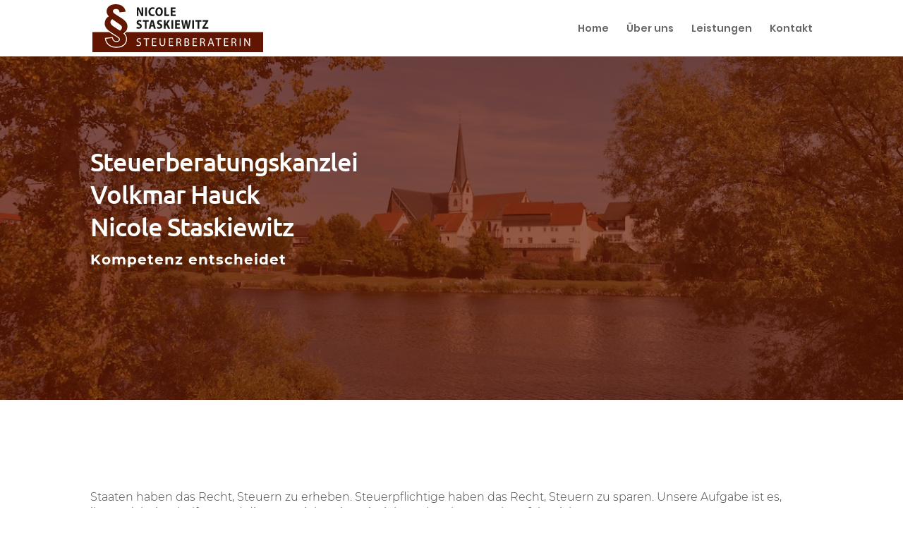

--- FILE ---
content_type: text/html; charset=UTF-8
request_url: https://www.volkmarhauck.de/
body_size: 19530
content:
<!DOCTYPE html>
<html lang="de" prefix="og: https://ogp.me/ns#">
<head>
	<meta charset="UTF-8" />
<script type="text/javascript">
/* <![CDATA[ */
var gform;gform||(document.addEventListener("gform_main_scripts_loaded",function(){gform.scriptsLoaded=!0}),document.addEventListener("gform/theme/scripts_loaded",function(){gform.themeScriptsLoaded=!0}),window.addEventListener("DOMContentLoaded",function(){gform.domLoaded=!0}),gform={domLoaded:!1,scriptsLoaded:!1,themeScriptsLoaded:!1,isFormEditor:()=>"function"==typeof InitializeEditor,callIfLoaded:function(o){return!(!gform.domLoaded||!gform.scriptsLoaded||!gform.themeScriptsLoaded&&!gform.isFormEditor()||(gform.isFormEditor()&&console.warn("The use of gform.initializeOnLoaded() is deprecated in the form editor context and will be removed in Gravity Forms 3.1."),o(),0))},initializeOnLoaded:function(o){gform.callIfLoaded(o)||(document.addEventListener("gform_main_scripts_loaded",()=>{gform.scriptsLoaded=!0,gform.callIfLoaded(o)}),document.addEventListener("gform/theme/scripts_loaded",()=>{gform.themeScriptsLoaded=!0,gform.callIfLoaded(o)}),window.addEventListener("DOMContentLoaded",()=>{gform.domLoaded=!0,gform.callIfLoaded(o)}))},hooks:{action:{},filter:{}},addAction:function(o,r,e,t){gform.addHook("action",o,r,e,t)},addFilter:function(o,r,e,t){gform.addHook("filter",o,r,e,t)},doAction:function(o){gform.doHook("action",o,arguments)},applyFilters:function(o){return gform.doHook("filter",o,arguments)},removeAction:function(o,r){gform.removeHook("action",o,r)},removeFilter:function(o,r,e){gform.removeHook("filter",o,r,e)},addHook:function(o,r,e,t,n){null==gform.hooks[o][r]&&(gform.hooks[o][r]=[]);var d=gform.hooks[o][r];null==n&&(n=r+"_"+d.length),gform.hooks[o][r].push({tag:n,callable:e,priority:t=null==t?10:t})},doHook:function(r,o,e){var t;if(e=Array.prototype.slice.call(e,1),null!=gform.hooks[r][o]&&((o=gform.hooks[r][o]).sort(function(o,r){return o.priority-r.priority}),o.forEach(function(o){"function"!=typeof(t=o.callable)&&(t=window[t]),"action"==r?t.apply(null,e):e[0]=t.apply(null,e)})),"filter"==r)return e[0]},removeHook:function(o,r,t,n){var e;null!=gform.hooks[o][r]&&(e=(e=gform.hooks[o][r]).filter(function(o,r,e){return!!(null!=n&&n!=o.tag||null!=t&&t!=o.priority)}),gform.hooks[o][r]=e)}});
/* ]]> */
</script>

<meta http-equiv="X-UA-Compatible" content="IE=edge">
	<link rel="pingback" href="https://www.volkmarhauck.de/xmlrpc.php" />

	<script type="text/javascript">
		document.documentElement.className = 'js';
	</script>
	
	
<!-- Suchmaschinen-Optimierung durch Rank Math PRO - https://rankmath.com/ -->
<title>Volkmar Hauck &amp; Nicole Staskiewitz - Steuerberater in Erlenbach</title>
<meta name="description" content="„Bei einer immer komplexer werdenden Steuergesetzentwicklung, haben wir es uns zur Aufgabe gemacht, unsere Mandanten und ihre Interessen bestmöglich zu"/>
<meta name="robots" content="follow, index, max-snippet:-1, max-video-preview:-1, max-image-preview:large"/>
<link rel="canonical" href="https://www.volkmarhauck.de/" />
<meta property="og:locale" content="de_DE" />
<meta property="og:type" content="website" />
<meta property="og:title" content="Volkmar Hauck &amp; Nicole Staskiewitz - Steuerberater in Erlenbach" />
<meta property="og:description" content="„Bei einer immer komplexer werdenden Steuergesetzentwicklung, haben wir es uns zur Aufgabe gemacht, unsere Mandanten und ihre Interessen bestmöglich zu" />
<meta property="og:url" content="https://www.volkmarhauck.de/" />
<meta property="og:site_name" content="Volkmar Hauck &amp; Nicole Staskiewitz - Steuerberater" />
<meta property="og:updated_time" content="2023-02-10T20:08:57+01:00" />
<meta property="article:published_time" content="2019-06-12T15:37:27+02:00" />
<meta property="article:modified_time" content="2023-02-10T20:08:57+01:00" />
<meta name="twitter:card" content="summary_large_image" />
<meta name="twitter:title" content="Volkmar Hauck &amp; Nicole Staskiewitz - Steuerberater in Erlenbach" />
<meta name="twitter:description" content="„Bei einer immer komplexer werdenden Steuergesetzentwicklung, haben wir es uns zur Aufgabe gemacht, unsere Mandanten und ihre Interessen bestmöglich zu" />
<meta name="twitter:label1" content="Verfasst von" />
<meta name="twitter:data1" content="artdirector" />
<meta name="twitter:label2" content="Lesedauer" />
<meta name="twitter:data2" content="5 Minuten" />
<script type="application/ld+json" class="rank-math-schema">{"@context":"https://schema.org","@graph":[{"@type":"Place","@id":"https://www.volkmarhauck.de/#place","geo":{"@type":"GeoCoordinates","latitude":"49.803979","longitude":" 9.149801"},"hasMap":"https://www.google.com/maps/search/?api=1&amp;query=49.803979, 9.149801","address":{"@type":"PostalAddress","streetAddress":"Friedenstra\u00dfe 12","addressLocality":"Erlenbach am Main","addressRegion":"Bayern","postalCode":"63096","addressCountry":"Germany"}},{"@type":["AccountingService","Organization"],"@id":"https://www.volkmarhauck.de/#organization","name":"Volkmar Hauck &amp; Nicole Staskiewitz - Steuerberater","url":"https://www.volkmarhauck.de","email":"steuerkanzlei@volkmarhauck.de","address":{"@type":"PostalAddress","streetAddress":"Friedenstra\u00dfe 12","addressLocality":"Erlenbach am Main","addressRegion":"Bayern","postalCode":"63096","addressCountry":"Germany"},"logo":{"@type":"ImageObject","@id":"https://www.volkmarhauck.de/#logo","url":"https://www.volkmarhauck.de/wp-content/uploads/2019/09/hauck-staskiewitz-logo.svg","contentUrl":"https://www.volkmarhauck.de/wp-content/uploads/2019/09/hauck-staskiewitz-logo.svg","caption":"Volkmar Hauck &amp; Nicole Staskiewitz - Steuerberater","inLanguage":"de"},"priceRange":"$$$","openingHours":["Monday,Tuesday,Wednesday,Thursday,Friday 07:30-12:30","Monday,Tuesday,Wednesday 13:15-16:30","Thursday 13:15-18:00"],"location":{"@id":"https://www.volkmarhauck.de/#place"},"image":{"@id":"https://www.volkmarhauck.de/#logo"},"telephone":"+49-9372-8902"},{"@type":"WebSite","@id":"https://www.volkmarhauck.de/#website","url":"https://www.volkmarhauck.de","name":"Volkmar Hauck &amp; Nicole Staskiewitz - Steuerberater","publisher":{"@id":"https://www.volkmarhauck.de/#organization"},"inLanguage":"de","potentialAction":{"@type":"SearchAction","target":"https://www.volkmarhauck.de/?s={search_term_string}","query-input":"required name=search_term_string"}},{"@type":"ImageObject","@id":"https://www.volkmarhauck.de/wp-content/uploads/2019/09/steuerberater-icon-1.svg","url":"https://www.volkmarhauck.de/wp-content/uploads/2019/09/steuerberater-icon-1.svg","width":"200","height":"200","inLanguage":"de"},{"@type":"WebPage","@id":"https://www.volkmarhauck.de/#webpage","url":"https://www.volkmarhauck.de/","name":"Volkmar Hauck &amp; Nicole Staskiewitz - Steuerberater in Erlenbach","datePublished":"2019-06-12T15:37:27+02:00","dateModified":"2023-02-10T20:08:57+01:00","about":{"@id":"https://www.volkmarhauck.de/#organization"},"isPartOf":{"@id":"https://www.volkmarhauck.de/#website"},"primaryImageOfPage":{"@id":"https://www.volkmarhauck.de/wp-content/uploads/2019/09/steuerberater-icon-1.svg"},"inLanguage":"de"},{"@type":"Person","@id":"https://www.volkmarhauck.de/author/artdirector/","name":"artdirector","url":"https://www.volkmarhauck.de/author/artdirector/","image":{"@type":"ImageObject","@id":"https://secure.gravatar.com/avatar/c84dbdc224600840bc09f382aa30dd58a9e185f19cc1b27eb5fde76de8adb091?s=96&amp;d=mm&amp;r=g","url":"https://secure.gravatar.com/avatar/c84dbdc224600840bc09f382aa30dd58a9e185f19cc1b27eb5fde76de8adb091?s=96&amp;d=mm&amp;r=g","caption":"artdirector","inLanguage":"de"},"worksFor":{"@id":"https://www.volkmarhauck.de/#organization"}},{"@type":"Article","headline":"Volkmar Hauck &amp; Nicole Staskiewitz - Steuerberater in Erlenbach","datePublished":"2019-06-12T15:37:27+02:00","dateModified":"2023-02-10T20:08:57+01:00","author":{"@id":"https://www.volkmarhauck.de/author/artdirector/","name":"artdirector"},"publisher":{"@id":"https://www.volkmarhauck.de/#organization"},"description":"\u201eBei einer immer komplexer werdenden Steuergesetzentwicklung, haben wir es uns zur Aufgabe gemacht, unsere Mandanten und ihre Interessen bestm\u00f6glich zu","name":"Volkmar Hauck &amp; Nicole Staskiewitz - Steuerberater in Erlenbach","@id":"https://www.volkmarhauck.de/#richSnippet","isPartOf":{"@id":"https://www.volkmarhauck.de/#webpage"},"image":{"@id":"https://www.volkmarhauck.de/wp-content/uploads/2019/09/steuerberater-icon-1.svg"},"inLanguage":"de","mainEntityOfPage":{"@id":"https://www.volkmarhauck.de/#webpage"}}]}</script>
<!-- /Rank Math WordPress SEO Plugin -->

<link rel="alternate" type="application/rss+xml" title="Volkmar Hauck &amp; Nicole Staskiewitz - Steuerberater &raquo; Feed" href="https://www.volkmarhauck.de/feed/" />
<link rel="alternate" type="application/rss+xml" title="Volkmar Hauck &amp; Nicole Staskiewitz - Steuerberater &raquo; Kommentar-Feed" href="https://www.volkmarhauck.de/comments/feed/" />
<link rel="alternate" title="oEmbed (JSON)" type="application/json+oembed" href="https://www.volkmarhauck.de/wp-json/oembed/1.0/embed?url=https%3A%2F%2Fwww.volkmarhauck.de%2F" />
<link rel="alternate" title="oEmbed (XML)" type="text/xml+oembed" href="https://www.volkmarhauck.de/wp-json/oembed/1.0/embed?url=https%3A%2F%2Fwww.volkmarhauck.de%2F&#038;format=xml" />
<meta content="Divi-Mastermind-Child-Theme v.1.0.0" name="generator"/><link rel='stylesheet' id='wpmf_divi_css-css' href='https://www.volkmarhauck.de/wp-content/plugins/wp-media-folder/assets/css/divi-widgets.css?ver=6.1.9' type='text/css' media='all' />
<link rel='stylesheet' id='wp-block-library-css' href='https://www.volkmarhauck.de/wp-includes/css/dist/block-library/style.min.css?ver=6.9' type='text/css' media='all' />
<style id='global-styles-inline-css' type='text/css'>
:root{--wp--preset--aspect-ratio--square: 1;--wp--preset--aspect-ratio--4-3: 4/3;--wp--preset--aspect-ratio--3-4: 3/4;--wp--preset--aspect-ratio--3-2: 3/2;--wp--preset--aspect-ratio--2-3: 2/3;--wp--preset--aspect-ratio--16-9: 16/9;--wp--preset--aspect-ratio--9-16: 9/16;--wp--preset--color--black: #000000;--wp--preset--color--cyan-bluish-gray: #abb8c3;--wp--preset--color--white: #ffffff;--wp--preset--color--pale-pink: #f78da7;--wp--preset--color--vivid-red: #cf2e2e;--wp--preset--color--luminous-vivid-orange: #ff6900;--wp--preset--color--luminous-vivid-amber: #fcb900;--wp--preset--color--light-green-cyan: #7bdcb5;--wp--preset--color--vivid-green-cyan: #00d084;--wp--preset--color--pale-cyan-blue: #8ed1fc;--wp--preset--color--vivid-cyan-blue: #0693e3;--wp--preset--color--vivid-purple: #9b51e0;--wp--preset--gradient--vivid-cyan-blue-to-vivid-purple: linear-gradient(135deg,rgb(6,147,227) 0%,rgb(155,81,224) 100%);--wp--preset--gradient--light-green-cyan-to-vivid-green-cyan: linear-gradient(135deg,rgb(122,220,180) 0%,rgb(0,208,130) 100%);--wp--preset--gradient--luminous-vivid-amber-to-luminous-vivid-orange: linear-gradient(135deg,rgb(252,185,0) 0%,rgb(255,105,0) 100%);--wp--preset--gradient--luminous-vivid-orange-to-vivid-red: linear-gradient(135deg,rgb(255,105,0) 0%,rgb(207,46,46) 100%);--wp--preset--gradient--very-light-gray-to-cyan-bluish-gray: linear-gradient(135deg,rgb(238,238,238) 0%,rgb(169,184,195) 100%);--wp--preset--gradient--cool-to-warm-spectrum: linear-gradient(135deg,rgb(74,234,220) 0%,rgb(151,120,209) 20%,rgb(207,42,186) 40%,rgb(238,44,130) 60%,rgb(251,105,98) 80%,rgb(254,248,76) 100%);--wp--preset--gradient--blush-light-purple: linear-gradient(135deg,rgb(255,206,236) 0%,rgb(152,150,240) 100%);--wp--preset--gradient--blush-bordeaux: linear-gradient(135deg,rgb(254,205,165) 0%,rgb(254,45,45) 50%,rgb(107,0,62) 100%);--wp--preset--gradient--luminous-dusk: linear-gradient(135deg,rgb(255,203,112) 0%,rgb(199,81,192) 50%,rgb(65,88,208) 100%);--wp--preset--gradient--pale-ocean: linear-gradient(135deg,rgb(255,245,203) 0%,rgb(182,227,212) 50%,rgb(51,167,181) 100%);--wp--preset--gradient--electric-grass: linear-gradient(135deg,rgb(202,248,128) 0%,rgb(113,206,126) 100%);--wp--preset--gradient--midnight: linear-gradient(135deg,rgb(2,3,129) 0%,rgb(40,116,252) 100%);--wp--preset--font-size--small: 13px;--wp--preset--font-size--medium: 20px;--wp--preset--font-size--large: 36px;--wp--preset--font-size--x-large: 42px;--wp--preset--spacing--20: 0.44rem;--wp--preset--spacing--30: 0.67rem;--wp--preset--spacing--40: 1rem;--wp--preset--spacing--50: 1.5rem;--wp--preset--spacing--60: 2.25rem;--wp--preset--spacing--70: 3.38rem;--wp--preset--spacing--80: 5.06rem;--wp--preset--shadow--natural: 6px 6px 9px rgba(0, 0, 0, 0.2);--wp--preset--shadow--deep: 12px 12px 50px rgba(0, 0, 0, 0.4);--wp--preset--shadow--sharp: 6px 6px 0px rgba(0, 0, 0, 0.2);--wp--preset--shadow--outlined: 6px 6px 0px -3px rgb(255, 255, 255), 6px 6px rgb(0, 0, 0);--wp--preset--shadow--crisp: 6px 6px 0px rgb(0, 0, 0);}:root { --wp--style--global--content-size: 823px;--wp--style--global--wide-size: 1080px; }:where(body) { margin: 0; }.wp-site-blocks > .alignleft { float: left; margin-right: 2em; }.wp-site-blocks > .alignright { float: right; margin-left: 2em; }.wp-site-blocks > .aligncenter { justify-content: center; margin-left: auto; margin-right: auto; }:where(.is-layout-flex){gap: 0.5em;}:where(.is-layout-grid){gap: 0.5em;}.is-layout-flow > .alignleft{float: left;margin-inline-start: 0;margin-inline-end: 2em;}.is-layout-flow > .alignright{float: right;margin-inline-start: 2em;margin-inline-end: 0;}.is-layout-flow > .aligncenter{margin-left: auto !important;margin-right: auto !important;}.is-layout-constrained > .alignleft{float: left;margin-inline-start: 0;margin-inline-end: 2em;}.is-layout-constrained > .alignright{float: right;margin-inline-start: 2em;margin-inline-end: 0;}.is-layout-constrained > .aligncenter{margin-left: auto !important;margin-right: auto !important;}.is-layout-constrained > :where(:not(.alignleft):not(.alignright):not(.alignfull)){max-width: var(--wp--style--global--content-size);margin-left: auto !important;margin-right: auto !important;}.is-layout-constrained > .alignwide{max-width: var(--wp--style--global--wide-size);}body .is-layout-flex{display: flex;}.is-layout-flex{flex-wrap: wrap;align-items: center;}.is-layout-flex > :is(*, div){margin: 0;}body .is-layout-grid{display: grid;}.is-layout-grid > :is(*, div){margin: 0;}body{padding-top: 0px;padding-right: 0px;padding-bottom: 0px;padding-left: 0px;}:root :where(.wp-element-button, .wp-block-button__link){background-color: #32373c;border-width: 0;color: #fff;font-family: inherit;font-size: inherit;font-style: inherit;font-weight: inherit;letter-spacing: inherit;line-height: inherit;padding-top: calc(0.667em + 2px);padding-right: calc(1.333em + 2px);padding-bottom: calc(0.667em + 2px);padding-left: calc(1.333em + 2px);text-decoration: none;text-transform: inherit;}.has-black-color{color: var(--wp--preset--color--black) !important;}.has-cyan-bluish-gray-color{color: var(--wp--preset--color--cyan-bluish-gray) !important;}.has-white-color{color: var(--wp--preset--color--white) !important;}.has-pale-pink-color{color: var(--wp--preset--color--pale-pink) !important;}.has-vivid-red-color{color: var(--wp--preset--color--vivid-red) !important;}.has-luminous-vivid-orange-color{color: var(--wp--preset--color--luminous-vivid-orange) !important;}.has-luminous-vivid-amber-color{color: var(--wp--preset--color--luminous-vivid-amber) !important;}.has-light-green-cyan-color{color: var(--wp--preset--color--light-green-cyan) !important;}.has-vivid-green-cyan-color{color: var(--wp--preset--color--vivid-green-cyan) !important;}.has-pale-cyan-blue-color{color: var(--wp--preset--color--pale-cyan-blue) !important;}.has-vivid-cyan-blue-color{color: var(--wp--preset--color--vivid-cyan-blue) !important;}.has-vivid-purple-color{color: var(--wp--preset--color--vivid-purple) !important;}.has-black-background-color{background-color: var(--wp--preset--color--black) !important;}.has-cyan-bluish-gray-background-color{background-color: var(--wp--preset--color--cyan-bluish-gray) !important;}.has-white-background-color{background-color: var(--wp--preset--color--white) !important;}.has-pale-pink-background-color{background-color: var(--wp--preset--color--pale-pink) !important;}.has-vivid-red-background-color{background-color: var(--wp--preset--color--vivid-red) !important;}.has-luminous-vivid-orange-background-color{background-color: var(--wp--preset--color--luminous-vivid-orange) !important;}.has-luminous-vivid-amber-background-color{background-color: var(--wp--preset--color--luminous-vivid-amber) !important;}.has-light-green-cyan-background-color{background-color: var(--wp--preset--color--light-green-cyan) !important;}.has-vivid-green-cyan-background-color{background-color: var(--wp--preset--color--vivid-green-cyan) !important;}.has-pale-cyan-blue-background-color{background-color: var(--wp--preset--color--pale-cyan-blue) !important;}.has-vivid-cyan-blue-background-color{background-color: var(--wp--preset--color--vivid-cyan-blue) !important;}.has-vivid-purple-background-color{background-color: var(--wp--preset--color--vivid-purple) !important;}.has-black-border-color{border-color: var(--wp--preset--color--black) !important;}.has-cyan-bluish-gray-border-color{border-color: var(--wp--preset--color--cyan-bluish-gray) !important;}.has-white-border-color{border-color: var(--wp--preset--color--white) !important;}.has-pale-pink-border-color{border-color: var(--wp--preset--color--pale-pink) !important;}.has-vivid-red-border-color{border-color: var(--wp--preset--color--vivid-red) !important;}.has-luminous-vivid-orange-border-color{border-color: var(--wp--preset--color--luminous-vivid-orange) !important;}.has-luminous-vivid-amber-border-color{border-color: var(--wp--preset--color--luminous-vivid-amber) !important;}.has-light-green-cyan-border-color{border-color: var(--wp--preset--color--light-green-cyan) !important;}.has-vivid-green-cyan-border-color{border-color: var(--wp--preset--color--vivid-green-cyan) !important;}.has-pale-cyan-blue-border-color{border-color: var(--wp--preset--color--pale-cyan-blue) !important;}.has-vivid-cyan-blue-border-color{border-color: var(--wp--preset--color--vivid-cyan-blue) !important;}.has-vivid-purple-border-color{border-color: var(--wp--preset--color--vivid-purple) !important;}.has-vivid-cyan-blue-to-vivid-purple-gradient-background{background: var(--wp--preset--gradient--vivid-cyan-blue-to-vivid-purple) !important;}.has-light-green-cyan-to-vivid-green-cyan-gradient-background{background: var(--wp--preset--gradient--light-green-cyan-to-vivid-green-cyan) !important;}.has-luminous-vivid-amber-to-luminous-vivid-orange-gradient-background{background: var(--wp--preset--gradient--luminous-vivid-amber-to-luminous-vivid-orange) !important;}.has-luminous-vivid-orange-to-vivid-red-gradient-background{background: var(--wp--preset--gradient--luminous-vivid-orange-to-vivid-red) !important;}.has-very-light-gray-to-cyan-bluish-gray-gradient-background{background: var(--wp--preset--gradient--very-light-gray-to-cyan-bluish-gray) !important;}.has-cool-to-warm-spectrum-gradient-background{background: var(--wp--preset--gradient--cool-to-warm-spectrum) !important;}.has-blush-light-purple-gradient-background{background: var(--wp--preset--gradient--blush-light-purple) !important;}.has-blush-bordeaux-gradient-background{background: var(--wp--preset--gradient--blush-bordeaux) !important;}.has-luminous-dusk-gradient-background{background: var(--wp--preset--gradient--luminous-dusk) !important;}.has-pale-ocean-gradient-background{background: var(--wp--preset--gradient--pale-ocean) !important;}.has-electric-grass-gradient-background{background: var(--wp--preset--gradient--electric-grass) !important;}.has-midnight-gradient-background{background: var(--wp--preset--gradient--midnight) !important;}.has-small-font-size{font-size: var(--wp--preset--font-size--small) !important;}.has-medium-font-size{font-size: var(--wp--preset--font-size--medium) !important;}.has-large-font-size{font-size: var(--wp--preset--font-size--large) !important;}.has-x-large-font-size{font-size: var(--wp--preset--font-size--x-large) !important;}
/*# sourceURL=global-styles-inline-css */
</style>

<link rel='stylesheet' id='wpmf-gallery-popup-style-css' href='https://www.volkmarhauck.de/wp-content/plugins/wp-media-folder/assets/css/display-gallery/magnific-popup.css?ver=0.9.9' type='text/css' media='all' />
<link rel='stylesheet' id='wpmf-styles-css' href='https://www.volkmarhauck.de/wp-content/plugins/wp-media-folder/class/divi-widgets/styles/style.min.css?ver=1.0.0' type='text/css' media='all' />
<link rel='stylesheet' id='divi-style-parent-css' href='https://www.volkmarhauck.de/wp-content/themes/Divi/style-static.min.css?ver=4.27.5' type='text/css' media='all' />
<link rel='stylesheet' id='custom-style-css' href='https://www.volkmarhauck.de/wp-content/themes/Divi-Mastermind-Child-Theme/css/custom.css?ver=1.0.0' type='text/css' media='all' />
<link rel='stylesheet' id='divi-style-css' href='https://www.volkmarhauck.de/wp-content/themes/Divi-Mastermind-Child-Theme/style.css?ver=4.27.5' type='text/css' media='all' />
<script type="text/javascript" src="https://www.volkmarhauck.de/wp-includes/js/jquery/jquery.min.js?ver=3.7.1" id="jquery-core-js"></script>
<script type="text/javascript" src="https://www.volkmarhauck.de/wp-includes/js/jquery/jquery-migrate.min.js?ver=3.4.1" id="jquery-migrate-js"></script>
<link rel="https://api.w.org/" href="https://www.volkmarhauck.de/wp-json/" /><link rel="alternate" title="JSON" type="application/json" href="https://www.volkmarhauck.de/wp-json/wp/v2/pages/11" /><link rel="EditURI" type="application/rsd+xml" title="RSD" href="https://www.volkmarhauck.de/xmlrpc.php?rsd" />
<meta name="generator" content="WordPress 6.9" />
<link rel='shortlink' href='https://www.volkmarhauck.de/' />
<script type="text/javascript">
(function($) {
$(document).ready(function() {

$('.et-social-icon a').each(function() {
$(this).attr('target', '_blank');
});

});
})(jQuery);
</script> 
<meta name="viewport" content="width=device-width, initial-scale=1.0, maximum-scale=1.0, user-scalable=0" /><style type="text/css" id="custom-background-css">
body.custom-background { background-color: #ffffff; }
</style>
	<link rel="icon" href="https://www.volkmarhauck.de/wp-content/uploads/2023/02/cropped-favicon-staskiewitz-32x32.png" sizes="32x32" />
<link rel="icon" href="https://www.volkmarhauck.de/wp-content/uploads/2023/02/cropped-favicon-staskiewitz-192x192.png" sizes="192x192" />
<link rel="apple-touch-icon" href="https://www.volkmarhauck.de/wp-content/uploads/2023/02/cropped-favicon-staskiewitz-180x180.png" />
<meta name="msapplication-TileImage" content="https://www.volkmarhauck.de/wp-content/uploads/2023/02/cropped-favicon-staskiewitz-270x270.png" />
<style id="et-divi-customizer-global-cached-inline-styles">body,.et_pb_column_1_2 .et_quote_content blockquote cite,.et_pb_column_1_2 .et_link_content a.et_link_main_url,.et_pb_column_1_3 .et_quote_content blockquote cite,.et_pb_column_3_8 .et_quote_content blockquote cite,.et_pb_column_1_4 .et_quote_content blockquote cite,.et_pb_blog_grid .et_quote_content blockquote cite,.et_pb_column_1_3 .et_link_content a.et_link_main_url,.et_pb_column_3_8 .et_link_content a.et_link_main_url,.et_pb_column_1_4 .et_link_content a.et_link_main_url,.et_pb_blog_grid .et_link_content a.et_link_main_url,body .et_pb_bg_layout_light .et_pb_post p,body .et_pb_bg_layout_dark .et_pb_post p{font-size:14px}.et_pb_slide_content,.et_pb_best_value{font-size:15px}body{color:#444444}h1,h2,h3,h4,h5,h6{color:#444444}body{line-height:1.2em}.nav li ul{border-color:#1669e3}#top-menu li.current-menu-ancestor>a,#top-menu li.current-menu-item>a,#top-menu li.current_page_item>a{color:rgba(0,0,0,0.6)}h1,h2,h3,h4,h5,h6,.et_quote_content blockquote p,.et_pb_slide_description .et_pb_slide_title{line-height:1.2em}@media only screen and (min-width:981px){#logo{max-height:85%}.et_pb_svg_logo #logo{height:85%}.et-fixed-header #top-menu li.current-menu-ancestor>a,.et-fixed-header #top-menu li.current-menu-item>a,.et-fixed-header #top-menu li.current_page_item>a{color:rgba(0,0,0,0.6)!important}}@media only screen and (min-width:1350px){.et_pb_row{padding:27px 0}.et_pb_section{padding:54px 0}.single.et_pb_pagebuilder_layout.et_full_width_page .et_post_meta_wrapper{padding-top:81px}.et_pb_fullwidth_section{padding:0}}	h1,h2,h3,h4,h5,h6{font-family:'Ubuntu',Helvetica,Arial,Lucida,sans-serif}body,input,textarea,select{font-family:'Poppins',Helvetica,Arial,Lucida,sans-serif}#footer-bottom .container{margin-right:2.773%;margin-left:2.773%;width:94.454%!important;max-width:94.454%}.et_pb_module.et_pb_text_2_tb_footer .et_pb_text_inner h5,.et_pb_module.et_pb_text_2_tb_footer .et_pb_text_inner p{padding-bottom:0px;line-height:1.4em}#footer-bottom{display:none}.et_pb_blurb_container{padding-left:0px!important;margin-left:0px!important}.et_pb_main_blurb_image{padding-right:0px!important;margin-right:0px!important}.et_pb_blurb_position_left .et_pb_main_blurb_image,.et_pb_blurb_position_right .et_pb_main_blurb_image{display:table-cell;width:17px;line-height:0}@media (max-width:980px){.reverse-columns-mobile{display:flex;flex-direction:column-reverse}.center-text-mobile .et_pb_text_inner{text-align:center!important}.no-mobile-margin{margin-bottom:0!important}}@media (max-width:600px){.center-text-mobile,.center-text-mobile .et_pb_text_inner,.center-text-mobile .et_pb_social_media_follow{text-align:center!important}}</style><style id="divi-toolbox-inline-style">	
body{font-weight:400}body.et_pb_button_helper_class .et_pb_button{font-weight:500}#footer-info{letter-spacing:0;text-transform:none;font-variant:normal}span.et_pb_scroll_top.et-pb-icon{background:#621500;color:#fff;padding:5px;font-size:30px;right:0;bottom:100px}span.et_pb_scroll_top.et-pb-icon.et-visible{transition-duration:.3s;transition-timing-function:ease-in-out;transition-property:background,color,padding,font-size,transform,border}a.btt_link{position:absolute;top:-5px;bottom:-5px;right:-5px;left:-5px}span.et_pb_scroll_top:before{content:'2'}span.et_pb_scroll_top.et-pb-icon:hover{background:#999;color:#fff}span.et_pb_scroll_top.et-pb-icon{box-shadow:0 8px 20px rgba(0,0,0,.2)}.pulse,.grow,.shrink,.buzz,.move_down,.move_up{transform:perspective(1px) translateZ(0);transition:all .3s ease-in-out!important}.jello:hover{animation:jello .9s both}.wobble:hover{animation:wobble .82s cubic-bezier(.36,.07,.19,.97) both}.heartbeat:hover{animation:heartbeat 1.5s ease-in-out infinite both}.pulse:hover{animation:pulse 1s ease-in-out infinite both}.grow:hover{transform:scale(1.1)}.shrink:hover{transform:scale(.9)}.move_up:hover{transform:translateY(-8px)}.move_down:hover{transform:translateY(8px)}@keyframes jello{0%,100%{transform:scale3d(1,1,1)}30%{transform:scale3d(1.25,.75,1)}40%{transform:scale3d(.75,1.25,1)}50%{transform:scale3d(1.15,.85,1)}65%{transform:scale3d(.95,1.05,1)}75%{transform:scale3d(1.05,.95,1)}}@keyframes wobble{16.65%{transform:translateX(5px)}33.3%{transform:translateX(-4px)}49.95%{transform:translateX(3px)}66.6%{transform:translateX(-2px)}83.25%{transform:translateX(1px)}100%{transform:translateX(0)}}@keyframes heartbeat{from{transform:scale(1);transform-origin:center center;animation-timing-function:ease-out}10%{transform:scale(.91);animation-timing-function:ease-in}17%{transform:scale(.98);animation-timing-function:ease-out}33%{transform:scale(.87);animation-timing-function:ease-in}45%{transform:scale(1);animation-timing-function:ease-out}}@keyframes pulse{25%{transform:scale(1.1)}75%{transform:scale(.9)}}.et-social-icon a.move_up:hover{transform:translateY(-2px)}.et-social-icon a.move_down:hover{transform:translateY(2px)}@media only screen and (min-width:981px) and (max-width:980px){#logo,.logo_container,#main-header,.container{transition:all .4s ease-in-out}#et_mobile_nav_menu{display:none!important}#top-menu,nav#top-menu-nav{display:block!important}#et-secondary-nav,#et-secondary-menu,#et-info .et-social-icons{display:inline-block!important}#et-info{padding-top:0}#top-header .container{padding-top:.75em}.et_fixed_nav #page-container #main-header,.et_fixed_nav #page-container #top-header{position:fixed}.et_hide_primary_logo #main-header:not(.et-fixed-header) .centered-inline-logo-wrap,.et_hide_fixed_logo #main-header.et-fixed-header .centered-inline-logo-wrap,.et_header_style_centered.et_hide_primary_logo #main-header:not(.et-fixed-header) .logo_container,.et_header_style_centered.et_hide_fixed_logo #main-header.et-fixed-header .logo_container,.et_header_style_split.et_hide_primary_logo #main-header:not(.et-fixed-header) .logo_container,.et_header_style_split.et_hide_fixed_logo #main-header.et-fixed-header .logo_container{height:0;padding:0;opacity:0}.et_pb_fullwidth_menu.dtb-menu .et_pb_menu__menu,.et_pb_menu.dtb-menu .et_pb_menu__menu{display:flex}.dtb-menu .et_mobile_nav_menu{display:none;float:right}.et_pb_fullwidth_menu--style-inline_centered_logo.dtb-menu>div>.et_pb_menu__logo-wrap,.et_pb_menu--style-inline_centered_logo.dtb-menu>div>.et_pb_menu__logo-wrap{display:none}.et_hide_primary_logo #main-header:not(.et-fixed-header) .logo_container,.et_hide_fixed_logo #main-header.et-fixed-header .logo_container{height:0;opacity:0;transition:all .4s ease-in-out}}.et_pb_fullwidth_menu--without-logo.dtb-menu .et_pb_menu__menu>nav>ul>li,.et_pb_menu--without-logo.dtb-menu .et_pb_menu__menu>nav>ul>li{margin-top:0}.dtb-menu.et_pb_module{z-index:3}#main-header{box-shadow:none!important;box-shadow:0 1px 0 rgba(0,0,0,.1)!important}#page-container #main-header.et-fixed-header{box-shadow:none!important;box-shadow:0 0 7px rgba(0,0,0,.1)!important}#top-header{box-shadow:none}#et-info-email,#et-info-phone,.et-cart-info span,#et-secondary-nav>li>a{font-weight:600;letter-spacing:0;text-transform:none;font-variant:normal}#et-info a,#et-secondary-menu>ul>li>a{color:#fff;position:relative}#et-info a:hover,#et-secondary-menu>ul>li>a:hover{opacity:1;color:#fff}#et-info a:after,#et-secondary-menu>ul:not(.et-social-icons)>li>a:before{content:'';display:block;position:absolute;top:-.8em;bottom:0;right:-.75em;left:-.75em;transition:all .3s ease-in-out;z-index:-1}#et-info a:after{bottom:-.65em}#et-info a:hover:after,#et-secondary-menu>ul>li>a:hover:before{background:rgba(0,0,0,0)}@media (min-width:981px){#main-header{transition:all .3s ease-in-out;height:auto}#wpadminbar{z-index:200001}#main-header.et-fixed-header{top:0!important;z-index:200000}#top-header.et-fixed-header{top:0!important;box-shadow:none}.admin-bar #main-header.et-fixed-header{top:32px!important}.et_header_style_left.et-fixed-header #et-top-navigation{padding-top:30px!important}}#main-header,#top-header{transition:all .3s ease-in-out!important}.et_link_content,.et_audio_content,.et_pb_audio_module_content,.et_quote_content{width:100%}::-webkit-scrollbar{width:15px;box-shadow:inset 0 0 9px rgba(0,0,0,.1)}::-webkit-scrollbar-thumb{-webkit-border-radius:0;border-radius:0}::-webkit-scrollbar-thumb:window-inactive{opacity:.5}::-webkit-scrollbar-thumb{background:#621500}::-webkit-scrollbar-thumb:window-inactive{background:#621500}::-webkit-scrollbar{background:#f4f4f4}.dtb_layout_placeholder{height:150px;display:flex;align-items:center;justify-content:center;background:#ccc;color:white}.dtb_layout_placeholder>h3{color:white}div[class^=count-]{display:inline-block}#moving-bg1 canvas.dtb-particles,#moving-bg2 canvas.dtb-particles{position:absolute;top:0;left:0;bottom:0;z-index:1;display:block;opacity:0}#moving-bg1 canvas.dtb-particles.dtb-loaded,#moving-bg2 canvas.dtb-particles.dtb-loaded{opacity:1;transition:opacity .5s ease-in}</style>
<link rel='stylesheet' id='dp-divi-dsgvo-css-css' href='https://www.volkmarhauck.de/wp-content/uploads/gfonts_local/gfonts_local.css?ver=6.9' type='text/css' media='all' />
<link rel='stylesheet' id='gforms_stylespro_css-css' href='https://www.volkmarhauck.de/wp-content/plugins/gfstylespro/styles/gfstylespro.min.css?ver=3.1.4' type='text/css' media='all' />
<link rel='stylesheet' id='gforms_stylespro_theme_sp_kiwi-css' href='https://www.volkmarhauck.de/wp-content/plugins/gfstylespro/themes/sp_kiwi.min.css?ver=3.1.4' type='text/css' media='all' />
<style id='gforms_stylespro_theme_sp_kiwi-inline-css' type='text/css'>
.gf_stylespro.sp_kiwi input,        .gf_stylespro.sp_kiwi select,        .gf_stylespro.sp_kiwi textarea,        .gf_stylespro.sp_kiwi .ginput_total,        .gf_stylespro.sp_kiwi .ginput_product_price,        .gf_stylespro.sp_kiwi .ginput_shipping_price,        .sp_kiwi .gfsp_icon,        .gf_stylespro.sp_kiwi input[type=checkbox]:not(old) + label,        .gf_stylespro.sp_kiwi input[type=radio   ]:not(old) + label,        .gf_stylespro.sp_kiwi .ginput_container{
font-family:"Poppins";
color:#000000;
font-size:1em;}
.sp_kiwi_wrapper .gf_stylespro{
font-family:var(--gfsp--font, inherit);
color:var(--gfsp--base-color, inherit);}
.sp_kiwi_wrapper .gf_stylespro .gfield_label{
font-family:var(--gfsp--font, inherit);}
.sp_kiwi_wrapper.gform_wrapper input:not([type="radio"]):not([type="checkbox"]):not([type=button]):not([type=submit]),        .sp_kiwi_wrapper.gform_wrapper select,        .sp_kiwi_wrapper.gform_wrapper textarea,        .sp_kiwi_wrapper.gform_wrapper input[type="text"],        .sp_kiwi_wrapper.gform_wrapper input[type="tel"],        .sp_kiwi_wrapper.gform_wrapper input[type="email"],        .sp_kiwi_wrapper.gform_wrapper input[type="url"],        .sp_kiwi_wrapper.gform_wrapper input[type="password"],        .sp_kiwi_wrapper.gform_wrapper input[type="search"],        .sp_kiwi_wrapper.gform_wrapper input[type="number"],        .sp_kiwi_wrapper.gform_wrapper .chosen-choices{
border-radius:3px;
border-style:solid;
border-color:rgb(0, 0, 0);}
.sp_kiwi .gfsp_icon{
padding-top:10px;
padding-bottom:10px;
border-width:1px;
border-color:rgb(0, 0, 0);}
.sp_kiwi_wrapper.gform_wrapper input:not([type="radio"]):not([type="checkbox"]):not([type=button]):not([type=submit]):focus,        .sp_kiwi_wrapper.gform_wrapper select:focus,        .sp_kiwi_wrapper.gform_wrapper textarea:focus,        .sp_kiwi_wrapper.gform_wrapper input[type="text"]:focus,        .sp_kiwi_wrapper.gform_wrapper input[type="tel"]:focus,        .sp_kiwi_wrapper.gform_wrapper input[type="email"]:focus,        .sp_kiwi_wrapper.gform_wrapper input[type="url"]:focus,        .sp_kiwi_wrapper.gform_wrapper input[type="password"]:focus,        .sp_kiwi_wrapper.gform_wrapper input[type="search"]:focus,        .sp_kiwi_wrapper.gform_wrapper input[type="number"]:focus{
border-color:rgb(98, 22, 0);}
.gf_stylespro_wrapper .gf_stylespro.sp_kiwi .button{
color :var(--gfsp--base-color, inherit);
color:rgb(0, 0, 0);
border-width:1px;
border-radius:3px;
border-style:solid;
border-color:rgb(0, 0, 0);}
.sp_kiwi .button:hover,        .sp_kiwi input[type=button]:hover,        .sp_kiwi input[type=submit]:hover{
color:rgb(255, 255, 255);
border-color:rgb(98, 22, 0);
background-color:rgb(98, 22, 0);}
.sp_kiwi_wrapper{
--gfsp--field-font-size:1em;
--gfsp--placeholder-color:rgba(0, 0, 0, 0.30);
--gfsp--font:"Ubuntu";
--gfsp--base-color:#000000;
--gfsp--base-font-size:1em;
--gfsp--label-font-size:1em;
--gfsp--field-margin-bottom:5px;
--gfsp--field-v-padding:10px;
--gfsp--field-border-width:1px;
--gfsp--desc-color:rgb(0, 0, 0);}/* Custom CSS */ .gf_stylespro .gform_footer {
    margin-top: .5em;
    padding: 1em 0;
    border-top: 1px solid rgb(98, 22, 0);
    float: left;
    width: 98%;
    margin-right: 2%;
}


.gf_stylespro_wrapper .gf_stylespro.sp_kiwi .button:hover {
    color: #fff;
    border-color: rgb(98, 22, 0);
}
/*# sourceURL=gforms_stylespro_theme_sp_kiwi-inline-css */
</style>
<link rel='stylesheet' id='gform_basic-css' href='https://www.volkmarhauck.de/wp-content/plugins/gravityforms/assets/css/dist/basic.min.css?ver=2.9.25' type='text/css' media='all' />
<link rel='stylesheet' id='gform_theme_components-css' href='https://www.volkmarhauck.de/wp-content/plugins/gravityforms/assets/css/dist/theme-components.min.css?ver=2.9.25' type='text/css' media='all' />
<link rel='stylesheet' id='gform_theme-css' href='https://www.volkmarhauck.de/wp-content/plugins/gravityforms/assets/css/dist/theme.min.css?ver=2.9.25' type='text/css' media='all' />
</head>
<body class="home wp-singular page-template-default page page-id-11 custom-background wp-theme-Divi wp-child-theme-Divi-Mastermind-Child-Theme et-tb-has-template et-tb-has-footer dtb_blog_default et_pb_button_helper_class et_fixed_nav et_show_nav et_primary_nav_dropdown_animation_fade et_secondary_nav_dropdown_animation_fade et_header_style_left et_pb_svg_logo et_cover_background et_pb_gutter osx et_pb_gutters3 et_pb_pagebuilder_layout et_smooth_scroll et_no_sidebar et_divi_theme et-db">
	<div id="page-container">
<div id="et-boc" class="et-boc">
			
		

	<header id="main-header" data-height-onload="66">
		<div class="container clearfix et_menu_container">
					<div class="logo_container">
				<span class="logo_helper"></span>
				<a href="https://www.volkmarhauck.de/">
				<img src="https://www.volkmarhauck.de/wp-content/uploads/2023/02/steuerberater-staskiewitz-logo.svg" width="93" height="43" alt="Volkmar Hauck &amp; Nicole Staskiewitz - Steuerberater" id="logo" data-height-percentage="85" />
				</a>
			</div>
					<div id="et-top-navigation" data-height="66" data-fixed-height="40">
									<nav id="top-menu-nav">
					<ul id="top-menu" class="nav"><li class="menu-item menu-item-type-post_type menu-item-object-page menu-item-home current-menu-item page_item page-item-11 current_page_item menu-item-29"><a href="https://www.volkmarhauck.de/" aria-current="page">Home</a></li>
<li class="menu-item menu-item-type-custom menu-item-object-custom current-menu-item current_page_item menu-item-home menu-item-143"><a href="https://www.volkmarhauck.de/#ueber" aria-current="page">Über uns</a></li>
<li class="menu-item menu-item-type-custom menu-item-object-custom current-menu-item current_page_item menu-item-home menu-item-144"><a href="https://www.volkmarhauck.de/#leistungen" aria-current="page">Leistungen</a></li>
<li class="menu-item menu-item-type-custom menu-item-object-custom menu-item-145"><a href="#kontakt">Kontakt</a></li>
</ul>					</nav>
				
				
				
				
				<div id="et_mobile_nav_menu">
				<div class="mobile_nav closed">
					<span class="select_page">Seite wählen</span>
					<span class="mobile_menu_bar mobile_menu_bar_toggle"></span>
				</div>
			</div>			</div> <!-- #et-top-navigation -->
		</div> <!-- .container -->
			</header> <!-- #main-header -->
<div id="et-main-area">
	
<div id="main-content">


			
				<article id="post-11" class="post-11 page type-page status-publish hentry">

				
					<div class="entry-content">
					<div class="et-l et-l--post">
			<div class="et_builder_inner_content et_pb_gutters3">
		<div class="et_pb_section et_pb_section_0 et_pb_with_background et_section_regular" >
				
				
				
				
				
				
				<div class="et_pb_row et_pb_row_0">
				<div class="et_pb_column et_pb_column_4_4 et_pb_column_0  et_pb_css_mix_blend_mode_passthrough et-last-child">
				
				
				
				
				<div class="et_pb_module et_pb_text et_pb_text_0  et_pb_text_align_left et_pb_bg_layout_dark">
				
				
				
				
				<div class="et_pb_text_inner"><h1>Steuerberatungskanzlei<br />Volkmar Hauck<br /> Nicole Staskiewitz</h1>
<p>Kompetenz entscheidet</div>
			</div>
			</div>
				
				
				
				
			</div>
				
				
			</div><div id="ueber" class="et_pb_section et_pb_section_1 et_section_regular" >
				
				
				
				
				
				
				<div class="et_pb_row et_pb_row_1">
				<div class="et_pb_column et_pb_column_4_4 et_pb_column_1  et_pb_css_mix_blend_mode_passthrough et-last-child">
				
				
				
				
				<div class="et_pb_module et_pb_text et_pb_text_1  et_pb_text_align_left et_pb_bg_layout_light">
				
				
				
				
				<div class="et_pb_text_inner">Staaten haben das Recht, Steuern zu erheben. Steuerpflichtige haben das Recht, Steuern zu sparen. Unsere Aufgabe ist es, ihnen dabei zu helfen. Und dies tun wir bereits seit vielen Jahrzehnten sehr erfolgreich.<br />
Seit 1973 steht der Name Steuerberatung Hauck in der Region für eine kompetente und zuverlässige Beratung und Betreuung. Im Jahre 2008 kam Steuerberaterin Nicole Staskiewitz als Partner hinzu.  2016 erfolgte dann eine räumliche Vergrößerung der Geschäftsräume.<br />
Als Ansprechpartner in steuerrechtlichen und wirtschaftlichen Fragen stehen wir Ihnen jederzeit gerne zur Verfügung. Dabei legen wir besonderen Wert auf eine individuelle und vor allem umfassende Beratung. </div>
			</div>
			</div>
				
				
				
				
			</div><div class="et_pb_row et_pb_row_2">
				<div class="et_pb_column et_pb_column_1_3 et_pb_column_2  et_pb_css_mix_blend_mode_passthrough et_pb_column_empty">
				
				
				
				
				
			</div><div class="et_pb_column et_pb_column_1_3 et_pb_column_3  et_pb_css_mix_blend_mode_passthrough">
				
				
				
				
				<div class="et_pb_module et_pb_text et_pb_text_2  et_pb_text_align_left et_pb_bg_layout_light">
				
				
				
				
				<div class="et_pb_text_inner"><p>„Bei einer immer komplexer werdenden Steuergesetzentwicklung, haben wir es uns zur Aufgabe gemacht, unsere Mandanten und ihre Interessen bestmöglich zu vertreten. Geschäftlich wie privat.“</p></div>
			</div>
			</div><div class="et_pb_column et_pb_column_1_3 et_pb_column_4  et_pb_css_mix_blend_mode_passthrough et-last-child et_pb_column_empty">
				
				
				
				
				
			</div>
				
				
				
				
			</div><div id="leistungen" class="et_pb_row et_pb_row_3">
				<div class="et_pb_column et_pb_column_4_4 et_pb_column_5  et_pb_css_mix_blend_mode_passthrough et-last-child">
				
				
				
				
				<div class="et_pb_module et_pb_text et_pb_text_3  et_pb_text_align_center et_pb_bg_layout_light">
				
				
				
				
				<div class="et_pb_text_inner"><h2>Steuer muss mit dem passenden Steuerberater nicht kompliziert sein</h2>
<p>Lösungen entwickeln ist unsere Maxime<br /> Wir sind groß genug, Sie umfassend zu beraten in den Bereichen</p></div>
			</div>
			</div>
				
				
				
				
			</div><div class="et_pb_row et_pb_row_4 reverse-columns-mobile et_pb_equal_columns">
				<div class="et_pb_column et_pb_column_1_2 et_pb_column_6  et_pb_css_mix_blend_mode_passthrough">
				
				
				
				
				<div class="et_pb_module et_pb_image et_pb_image_0 et_animated et-waypoint">
				
				
				
				
				<span class="et_pb_image_wrap "><img decoding="async" src="https://www.volkmarhauck.de/wp-content/uploads/2023/02/steuerberater-icon-rot.svg" alt="app-marketing-illustration-03" title="Steuerberater Icon Rot" class="wp-image-222" /></span>
			</div>
			</div><div class="et_pb_column et_pb_column_1_2 et_pb_column_7  et_pb_css_mix_blend_mode_passthrough et-last-child">
				
				
				
				
				<div class="et_pb_with_border et_pb_module et_pb_text et_pb_text_4  et_pb_text_align_left et_pb_bg_layout_light">
				
				
				
				
				<div class="et_pb_text_inner"><h3>Steuerberatung</h3>
<hr />
<h3>Existenzgründer Beratung</h3>
<hr />
<h3>Rechnungs- und Personalwesen</h3>
<hr />
<h3>Betriebswirtschaftliche Beratung zu vertreten</h3>
<hr />
<h3>Businesspläne</h3>
<hr />
<h3>Unternehmensnachfolge</h3></div>
			</div>
			</div>
				
				
				
				
			</div>
				
				
			</div><div class="et_pb_section et_pb_section_2 et_pb_with_background et_section_regular" >
				
				
				
				
				
				
				<div class="et_pb_row et_pb_row_5">
				<div class="et_pb_column et_pb_column_4_4 et_pb_column_8  et_pb_css_mix_blend_mode_passthrough et-last-child">
				
				
				
				
				<div class="et_pb_module et_pb_text et_pb_text_5  et_pb_text_align_left et_pb_bg_layout_dark">
				
				
				
				
				<div class="et_pb_text_inner"><h2>Ihr Steuerberater für jede Unternehmensform</h2>
<p>Wir sind jedoch klein genug, um persönlich für Sie da zu sein.<br />
Zu unseren Mandanten zählen überwiegend kleine und mittelständische Unternehmen verschiedenster Rechtsformen, aber auch Privatpersonen. Unser Ziel ist es, Ihre steuerlichen Interessen zu vertreten, Ihren wirtschaftlichen Erfolg zu fördern, zu sichern und das in höchster Qualität. Zum Team zählen zehn Mitarbeiter und als Ausbildungsbetrieb ist uns daran gelegen, zukunftsweisend zu sein und unseren Teil in der Region beizutragen.</div>
			</div>
			</div>
				
				
				
				
			</div>
				
				
			</div>		</div>
	</div>
						</div>

				
				</article>

			

</div>

	<footer class="et-l et-l--footer">
			<div class="et_builder_inner_content et_pb_gutters3"><div id="kontakt" class="et_pb_section et_pb_section_0_tb_footer et_section_regular" >
				
				
				
				
				
				
				<div id="kontakt" class="et_pb_row et_pb_row_0_tb_footer row-mobile-width et_animated">
				<div class="et_pb_column et_pb_column_4_4 et_pb_column_0_tb_footer  et_pb_css_mix_blend_mode_passthrough et-last-child">
				
				
				
				
				<div class="et_pb_module et_pb_text et_pb_text_0_tb_footer  et_pb_text_align_center et_pb_bg_layout_light">
				
				
				
				
				<div class="et_pb_text_inner"><h2>Kontakt</h2></div>
			</div><div class="et_pb_with_border et_pb_module et_pb_text et_pb_text_1_tb_footer  et_pb_text_align_left et_pb_bg_layout_light">
				
				
				
				
				<div class="et_pb_text_inner"><p>
                <div class='gf_browser_chrome gform_wrapper gravity-theme gform-theme--no-framework gf_stylespro_wrapper sp_kiwi_wrapper' data-form-theme='gravity-theme' data-form-index='0' id='gform_wrapper_1' style='display:none'><div id='gf_1' class='gform_anchor' tabindex='-1'></div>
                        <div class='gform_heading'>
							<p class='gform_required_legend'></p>
                        </div><form method='post' enctype='multipart/form-data' target='gform_ajax_frame_1' id='gform_1' class=' gf_stylespro sp_kiwi' action='/#gf_1' data-formid='1' novalidate>
                        <div class='gform-body gform_body'><div id='gform_fields_1' class='gform_fields top_label form_sublabel_below description_below validation_below'><div id="field_1_9" class="gfield gfield--type-honeypot gform_validation_container field_sublabel_below gfield--has-description field_description_below field_validation_below gfield_visibility_visible"  ><label class='gfield_label gform-field-label' for='input_1_9'>Phone</label><div class='ginput_container'><input name='input_9' id='input_1_9' type='text' value='' autocomplete='new-password'/></div><div class='gfield_description' id='gfield_description_1_9'>Dieses Feld dient zur Validierung und sollte nicht verändert werden.</div></div><div id="field_1_2" class="gfield gfield--type-select gfield--width-half gfield_contains_required field_sublabel_below gfield--no-description field_description_below field_validation_below gfield_visibility_visible gf_half gf_left o_medium"  data-field-class="gf_half gf_left o_medium" ><label class='gfield_label gform-field-label' for='input_1_2'>Anrede<span class="gfield_required"><span class="gfield_required gfield_required_asterisk">*</span></span></label><div class='ginput_container ginput_container_select'><select name='input_2' id='input_1_2' class='large full gfield_select'    aria-required="true" aria-invalid="false" ><option value='' selected='selected' class='gf_placeholder'>Anrede</option><option value='Herr' >Herr</option><option value='Frau' >Frau</option></select></div></div><div id="field_1_1" class="gfield gfield--type-text gfield--width-half gfield_contains_required field_sublabel_below gfield--no-description field_description_below field_validation_below gfield_visibility_visible gf_half gf_right o_medium"  data-field-class="gf_half gf_right o_medium" ><label class='gfield_label gform-field-label' for='input_1_1'>Name<span class="gfield_required"><span class="gfield_required gfield_required_asterisk">*</span></span></label><div class='ginput_container ginput_container_text'><input name='input_1' id='input_1_1' type='text' value='' class='large full'     aria-required="true" aria-invalid="false"   /></div></div><div id="field_1_3" class="gfield gfield--type-email gfield_contains_required field_sublabel_below gfield--no-description field_description_below field_validation_below gfield_visibility_visible o_medium"  data-field-class="o_medium" ><label class='gfield_label gform-field-label' for='input_1_3'>E-Mail<span class="gfield_required"><span class="gfield_required gfield_required_asterisk">*</span></span></label><div class='ginput_container ginput_container_email'>
                            <input name='input_3' id='input_1_3' type='email' value='' class='large full'    aria-required="true" aria-invalid="false"  />
                        </div></div><div id="field_1_4" class="gfield gfield--type-select gfield_contains_required field_sublabel_below gfield--no-description field_description_below field_validation_below gfield_visibility_visible o_medium"  data-field-class="o_medium" ><label class='gfield_label gform-field-label' for='input_1_4'>Grund der Anfrage<span class="gfield_required"><span class="gfield_required gfield_required_asterisk">*</span></span></label><div class='ginput_container ginput_container_select'><select name='input_4' id='input_1_4' class='large full gfield_select'    aria-required="true" aria-invalid="false" ><option value='' selected='selected' class='gf_placeholder'>Bitte treffen Sie eine Auswahl</option><option value='Steuerberatung' >Steuerberatung</option><option value='Existenzgründer Beratung' >Existenzgründer Beratung</option><option value='Rechnungs- und Personalwesen' >Rechnungs- und Personalwesen</option><option value='Betriebswirtschaftliche Beratung zu vertreten' >Betriebswirtschaftliche Beratung zu vertreten</option><option value='Businesspläne' >Businesspläne</option><option value='Unternehmensnachfolge' >Unternehmensnachfolge</option><option value='sonstige Anfrage' >sonstige Anfrage</option></select></div></div><div id="field_1_5" class="gfield gfield--type-textarea gfield_contains_required field_sublabel_below gfield--no-description field_description_below field_validation_below gfield_visibility_visible"  ><label class='gfield_label gform-field-label' for='input_1_5'>Nachricht<span class="gfield_required"><span class="gfield_required gfield_required_asterisk">*</span></span></label><div class='ginput_container ginput_container_textarea'><textarea name='input_5' id='input_1_5' class='textarea medium'     aria-required="true" aria-invalid="false"   rows='10' cols='50'></textarea></div></div><fieldset id="field_1_6" class="gfield gfield--type-checkbox gfield--type-choice gfield_contains_required field_sublabel_below gfield--no-description field_description_below field_validation_below gfield_visibility_hidden gfsp_ios o_medium"  data-field-class="gfsp_ios o_medium" ><div class="admin-hidden-markup"><i class="gform-icon gform-icon--hidden" aria-hidden="true" title="Dieses Feld wird bei der Anzeige des Formulars ausgeblendet"></i><span>Dieses Feld wird bei der Anzeige des Formulars ausgeblendet</span></div><legend class='gfield_label gform-field-label gfield_label_before_complex' >Datenschutz<span class="gfield_required"><span class="gfield_required gfield_required_asterisk">*</span></span></legend><div class='ginput_container ginput_container_checkbox'><div class='gfield_checkbox ' id='input_1_6'><div class='gchoice gchoice_1_6_1'>
								<input class='gfield-choice-input' name='input_6.1' type='checkbox'  value='Ich willige ein, dass meine Angaben zur Kontaktaufnahme und Zuordnung für eventuelle Rückfragen dauerhaft gespeichert werden.'  id='choice_1_6_1'   />
								<label for='choice_1_6_1' id='label_1_6_1' class='gform-field-label gform-field-label--type-inline'>Ich willige ein, dass meine Angaben zur Kontaktaufnahme und Zuordnung für eventuelle Rückfragen dauerhaft gespeichert werden.</label>
							</div></div></div></fieldset><div id="field_1_7" class="gfield gfield--type-html gfield_html gfield_html_formatted gfield_no_follows_desc field_sublabel_below gfield--no-description field_description_below field_validation_below gfield_visibility_hidden"  ><strong>Hinweis:</strong> Diese Einwilligung können Sie jederzeit mit Wirkung für die Zukunft widerrufen, indem Sie eine E-Mail an <strong>steuerkanzlei@volkmarhauck.de</strong> schicken.</div><div id="field_1_8" class="gfield gfield--type-text gfield_contains_required field_sublabel_below gfield--has-description field_description_below field_validation_below gfield_visibility_visible"  ><label class='gfield_label gform-field-label' for='input_1_8'>Spamschutz<span class="gfield_required"><span class="gfield_required gfield_required_asterisk">*</span></span></label><div class='ginput_container ginput_container_text'><input name='input_8' id='input_1_8' type='text' value='' class='large full'  aria-describedby="gfield_description_1_8"  placeholder='Wieviele Beine hat ein Tisch?' aria-required="true" aria-invalid="false"   /></div><div class='gfield_description' id='gfield_description_1_8'>Bitte geben Sie die passende Antwort als Zahl ein. Danach erscheint der "Absenden" Button.</div></div></div></div>
        <div class='gform-footer gform_footer top_label'> <input type='submit' id='gform_submit_button_1' class='gform_button button' onclick='gform.submission.handleButtonClick(this);' data-submission-type='submit' value='Absenden'  /> <input type='hidden' name='gform_ajax' value='form_id=1&amp;title=&amp;description=&amp;tabindex=0&amp;theme=gravity-theme&amp;styles=[]&amp;hash=88cd0f5d418221018508da781c1006c4' />
            <input type='hidden' class='gform_hidden' name='gform_submission_method' data-js='gform_submission_method_1' value='iframe' />
            <input type='hidden' class='gform_hidden' name='gform_theme' data-js='gform_theme_1' id='gform_theme_1' value='gravity-theme' />
            <input type='hidden' class='gform_hidden' name='gform_style_settings' data-js='gform_style_settings_1' id='gform_style_settings_1' value='[]' />
            <input type='hidden' class='gform_hidden' name='is_submit_1' value='1' />
            <input type='hidden' class='gform_hidden' name='gform_submit' value='1' />
            
            <input type='hidden' class='gform_hidden' name='gform_unique_id' value='' />
            <input type='hidden' class='gform_hidden' name='state_1' value='WyJbXSIsIjI5NDEyZjNmNzAwZDkwMGZhMDFlYTUwYzkzNGM1NDczIl0=' />
            <input type='hidden' autocomplete='off' class='gform_hidden' name='gform_target_page_number_1' id='gform_target_page_number_1' value='0' />
            <input type='hidden' autocomplete='off' class='gform_hidden' name='gform_source_page_number_1' id='gform_source_page_number_1' value='1' />
            <input type='hidden' name='gform_field_values' value='' />
            
        </div>
                        </form>
                        </div>
		                <iframe style='display:none;width:0px;height:0px;' src='about:blank' name='gform_ajax_frame_1' id='gform_ajax_frame_1' title='Dieser iframe enthält die erforderliche Logik um Gravity Forms Formulare mit AJAX zu handhaben.'></iframe>
		                <script type="text/javascript">
/* <![CDATA[ */
 gform.initializeOnLoaded( function() {gformInitSpinner( 1, 'https://www.volkmarhauck.de/wp-content/plugins/gravityforms/images/spinner.svg', true );jQuery('#gform_ajax_frame_1').on('load',function(){var contents = jQuery(this).contents().find('*').html();var is_postback = contents.indexOf('GF_AJAX_POSTBACK') >= 0;if(!is_postback){return;}var form_content = jQuery(this).contents().find('#gform_wrapper_1');var is_confirmation = jQuery(this).contents().find('#gform_confirmation_wrapper_1').length > 0;var is_redirect = contents.indexOf('gformRedirect(){') >= 0;var is_form = form_content.length > 0 && ! is_redirect && ! is_confirmation;var mt = parseInt(jQuery('html').css('margin-top'), 10) + parseInt(jQuery('body').css('margin-top'), 10) + 100;if(is_form){form_content.find('form').css('opacity', 0);jQuery('#gform_wrapper_1').html(form_content.html());if(form_content.hasClass('gform_validation_error')){jQuery('#gform_wrapper_1').addClass('gform_validation_error');} else {jQuery('#gform_wrapper_1').removeClass('gform_validation_error');}setTimeout( function() { /* delay the scroll by 50 milliseconds to fix a bug in chrome */ jQuery(document).scrollTop(jQuery('#gform_wrapper_1').offset().top - mt); }, 50 );if(window['gformInitDatepicker']) {gformInitDatepicker();}if(window['gformInitPriceFields']) {gformInitPriceFields();}var current_page = jQuery('#gform_source_page_number_1').val();gformInitSpinner( 1, 'https://www.volkmarhauck.de/wp-content/plugins/gravityforms/images/spinner.svg', true );jQuery(document).trigger('gform_page_loaded', [1, current_page]);window['gf_submitting_1'] = false;}else if(!is_redirect){var confirmation_content = jQuery(this).contents().find('.GF_AJAX_POSTBACK').html();if(!confirmation_content){confirmation_content = contents;}jQuery('#gform_wrapper_1').replaceWith(confirmation_content);jQuery(document).scrollTop(jQuery('#gf_1').offset().top - mt);jQuery(document).trigger('gform_confirmation_loaded', [1]);window['gf_submitting_1'] = false;wp.a11y.speak(jQuery('#gform_confirmation_message_1').text());}else{jQuery('#gform_1').append(contents);if(window['gformRedirect']) {gformRedirect();}}jQuery(document).trigger("gform_pre_post_render", [{ formId: "1", currentPage: "current_page", abort: function() { this.preventDefault(); } }]);        if (event && event.defaultPrevented) {                return;        }        const gformWrapperDiv = document.getElementById( "gform_wrapper_1" );        if ( gformWrapperDiv ) {            const visibilitySpan = document.createElement( "span" );            visibilitySpan.id = "gform_visibility_test_1";            gformWrapperDiv.insertAdjacentElement( "afterend", visibilitySpan );        }        const visibilityTestDiv = document.getElementById( "gform_visibility_test_1" );        let postRenderFired = false;        function triggerPostRender() {            if ( postRenderFired ) {                return;            }            postRenderFired = true;            gform.core.triggerPostRenderEvents( 1, current_page );            if ( visibilityTestDiv ) {                visibilityTestDiv.parentNode.removeChild( visibilityTestDiv );            }        }        function debounce( func, wait, immediate ) {            var timeout;            return function() {                var context = this, args = arguments;                var later = function() {                    timeout = null;                    if ( !immediate ) func.apply( context, args );                };                var callNow = immediate && !timeout;                clearTimeout( timeout );                timeout = setTimeout( later, wait );                if ( callNow ) func.apply( context, args );            };        }        const debouncedTriggerPostRender = debounce( function() {            triggerPostRender();        }, 200 );        if ( visibilityTestDiv && visibilityTestDiv.offsetParent === null ) {            const observer = new MutationObserver( ( mutations ) => {                mutations.forEach( ( mutation ) => {                    if ( mutation.type === 'attributes' && visibilityTestDiv.offsetParent !== null ) {                        debouncedTriggerPostRender();                        observer.disconnect();                    }                });            });            observer.observe( document.body, {                attributes: true,                childList: false,                subtree: true,                attributeFilter: [ 'style', 'class' ],            });        } else {            triggerPostRender();        }    } );} ); 
/* ]]> */
</script>
</p></div>
			</div>
			</div>
				
				
				
				
			</div><div class="et_pb_row et_pb_row_1_tb_footer row-mobile-width et_animated et_pb_gutters3">
				<div class="et_pb_column et_pb_column_1_4 et_pb_column_1_tb_footer  et_pb_css_mix_blend_mode_passthrough">
				
				
				
				
				<div class="et_pb_module et_pb_text et_pb_text_2_tb_footer center-text-mobile  et_pb_text_align_left et_pb_bg_layout_light">
				
				
				
				
				<div class="et_pb_text_inner"><p><strong>Volkmar Hauck* &amp; Nicole Staskiewitz</strong></p>
<h5><span style="font-family: Poppins;">Steuerberater in Erlenbach</span></h5>
<p>* Im Februar 2022 verstorben</p></div>
			</div>
			</div><div class="et_pb_column et_pb_column_1_4 et_pb_column_2_tb_footer  et_pb_css_mix_blend_mode_passthrough">
				
				
				
				
				<div class="et_pb_module et_pb_text et_pb_text_3_tb_footer center-text-mobile  et_pb_text_align_left et_pb_bg_layout_light">
				
				
				
				
				<div class="et_pb_text_inner"><strong>Adresse</strong><br />
Friedenstraße 12<br />
63906 Erlenbach am Main</div>
			</div>
			</div><div class="et_pb_column et_pb_column_1_4 et_pb_column_3_tb_footer  et_pb_css_mix_blend_mode_passthrough">
				
				
				
				
				<div class="et_pb_module et_pb_text et_pb_text_4_tb_footer center-text-mobile  et_pb_text_align_left et_pb_bg_layout_light">
				
				
				
				
				<div class="et_pb_text_inner"><p><strong>Kontakt</strong><br /> Telefon: 09372 8902<br /> Telefax: 09372 944707<br /> Email: steuerkanzlei@volkmarhauck.de</p></div>
			</div>
			</div><div class="et_pb_column et_pb_column_1_4 et_pb_column_4_tb_footer  et_pb_css_mix_blend_mode_passthrough et-last-child">
				
				
				
				
				<div class="et_pb_module et_pb_text et_pb_text_5_tb_footer center-text-mobile  et_pb_text_align_left et_pb_bg_layout_light">
				
				
				
				
				<div class="et_pb_text_inner"><p><strong>Geschäftszeiten</strong><br />Mo, Di, Mi 7:30 &#8211; 16:30 Uhr<br />Do 7:30 &#8211; 18:30 Uhr<br />Fr 7:30 &#8211; 12:30 Uhr<br />Mittagspause: 12:30 &#8211; 14:00 Uhr<br />Termine nur nach Vereinbarung</p></div>
			</div>
			</div>
				
				
				
				
			</div><div class="et_pb_with_border et_pb_row et_pb_row_2_tb_footer row-mobile-width et_pb_gutters3">
				<div class="et_pb_column et_pb_column_1_2 et_pb_column_5_tb_footer  et_pb_css_mix_blend_mode_passthrough">
				
				
				
				
				<div class="et_pb_module et_pb_text et_pb_text_6_tb_footer center-text-mobile  et_pb_text_align_left et_pb_bg_layout_light">
				
				
				
				
				<div class="et_pb_text_inner"><p>Made with <span style="color: #ff0000;">♡</span> by <a href="http://www.bb-media.net" target="blank" rel="noopener noreferrer">BBmedia Werbeagentur Aschaffenburg</a> 2026</p></div>
			</div>
			</div><div class="et_pb_column et_pb_column_1_2 et_pb_column_6_tb_footer  et_pb_css_mix_blend_mode_passthrough et-last-child">
				
				
				
				
				<div class="et_pb_module et_pb_text et_pb_text_7_tb_footer center-text-mobile  et_pb_text_align_right et_pb_bg_layout_light">
				
				
				
				
				<div class="et_pb_text_inner"><a href="/datenschutz/">Datenschutz</a> <a href="/impressum/">Impressum</a> </div>
			</div>
			</div>
				
				
				
				
			</div>
				
				
			</div>		</div>
	</footer>
		</div>

			
		</div>
		</div>

			<script type="speculationrules">
{"prefetch":[{"source":"document","where":{"and":[{"href_matches":"/*"},{"not":{"href_matches":["/wp-*.php","/wp-admin/*","/wp-content/uploads/*","/wp-content/*","/wp-content/plugins/*","/wp-content/themes/Divi-Mastermind-Child-Theme/*","/wp-content/themes/Divi/*","/*\\?(.+)"]}},{"not":{"selector_matches":"a[rel~=\"nofollow\"]"}},{"not":{"selector_matches":".no-prefetch, .no-prefetch a"}}]},"eagerness":"conservative"}]}
</script>
	<script type="text/javascript">
				var et_animation_data = [{"class":"et_pb_image_0","style":"slideRight","repeat":"once","duration":"1000ms","delay":"0ms","intensity":"10%","starting_opacity":"0%","speed_curve":"ease-in-out"},{"class":"et_pb_row_0_tb_footer","style":"slideBottom","repeat":"once","duration":"1500ms","delay":"200ms","intensity":"10%","starting_opacity":"100%","speed_curve":"ease-in-out"},{"class":"et_pb_row_1_tb_footer","style":"slideBottom","repeat":"once","duration":"1500ms","delay":"200ms","intensity":"10%","starting_opacity":"100%","speed_curve":"ease-in-out"}];
				</script>
	<script type="text/javascript" src="https://www.volkmarhauck.de/wp-includes/js/imagesloaded.min.js?ver=5.0.0" id="imagesloaded-js"></script>
<script type="text/javascript" src="https://www.volkmarhauck.de/wp-includes/js/masonry.min.js?ver=4.2.2" id="masonry-js"></script>
<script type="text/javascript" src="https://www.volkmarhauck.de/wp-includes/js/jquery/jquery.masonry.min.js?ver=3.1.2b" id="jquery-masonry-js"></script>
<script type="text/javascript" src="https://www.volkmarhauck.de/wp-content/themes/Divi-Mastermind-Child-Theme/js/custom.js?ver=1.0" id="custom-js-js"></script>
<script type="text/javascript" id="divi-custom-script-js-extra">
/* <![CDATA[ */
var DIVI = {"item_count":"%d Item","items_count":"%d Items"};
var et_builder_utils_params = {"condition":{"diviTheme":true,"extraTheme":false},"scrollLocations":["app","top"],"builderScrollLocations":{"desktop":"app","tablet":"app","phone":"app"},"onloadScrollLocation":"app","builderType":"fe"};
var et_frontend_scripts = {"builderCssContainerPrefix":"#et-boc","builderCssLayoutPrefix":"#et-boc .et-l"};
var et_pb_custom = {"ajaxurl":"https://www.volkmarhauck.de/wp-admin/admin-ajax.php","images_uri":"https://www.volkmarhauck.de/wp-content/themes/Divi/images","builder_images_uri":"https://www.volkmarhauck.de/wp-content/themes/Divi/includes/builder/images","et_frontend_nonce":"9ae4fd41dc","subscription_failed":"Bitte \u00fcberpr\u00fcfen Sie die Felder unten aus, um sicherzustellen, dass Sie die richtigen Informationen eingegeben.","et_ab_log_nonce":"c9b7a6a048","fill_message":"Bitte f\u00fcllen Sie die folgenden Felder aus:","contact_error_message":"Bitte folgende Fehler beheben:","invalid":"Ung\u00fcltige E-Mail","captcha":"Captcha","prev":"Vorherige","previous":"Vorherige","next":"Weiter","wrong_captcha":"Sie haben die falsche Zahl im Captcha eingegeben.","wrong_checkbox":"Kontrollk\u00e4stchen","ignore_waypoints":"no","is_divi_theme_used":"1","widget_search_selector":".widget_search","ab_tests":[],"is_ab_testing_active":"","page_id":"11","unique_test_id":"","ab_bounce_rate":"5","is_cache_plugin_active":"no","is_shortcode_tracking":"","tinymce_uri":"https://www.volkmarhauck.de/wp-content/themes/Divi/includes/builder/frontend-builder/assets/vendors","accent_color":"#7EBEC5","waypoints_options":[]};
var et_pb_box_shadow_elements = [];
//# sourceURL=divi-custom-script-js-extra
/* ]]> */
</script>
<script type="text/javascript" src="https://www.volkmarhauck.de/wp-content/themes/Divi/js/scripts.min.js?ver=4.27.5" id="divi-custom-script-js"></script>
<script type="text/javascript" src="https://www.volkmarhauck.de/wp-content/themes/Divi/js/smoothscroll.js?ver=4.27.5" id="smoothscroll-js"></script>
<script type="text/javascript" src="https://www.volkmarhauck.de/wp-content/themes/Divi/includes/builder/feature/dynamic-assets/assets/js/jquery.fitvids.js?ver=4.27.5" id="fitvids-js"></script>
<script type="text/javascript" src="https://www.volkmarhauck.de/wp-includes/js/comment-reply.min.js?ver=6.9" id="comment-reply-js" async="async" data-wp-strategy="async" fetchpriority="low"></script>
<script type="text/javascript" src="https://www.volkmarhauck.de/wp-content/themes/Divi/includes/builder/feature/dynamic-assets/assets/js/jquery.mobile.js?ver=4.27.5" id="jquery-mobile-js"></script>
<script type="text/javascript" src="https://www.volkmarhauck.de/wp-content/themes/Divi/includes/builder/feature/dynamic-assets/assets/js/magnific-popup.js?ver=4.27.5" id="magnific-popup-js"></script>
<script type="text/javascript" src="https://www.volkmarhauck.de/wp-content/themes/Divi/includes/builder/feature/dynamic-assets/assets/js/easypiechart.js?ver=4.27.5" id="easypiechart-js"></script>
<script type="text/javascript" src="https://www.volkmarhauck.de/wp-content/themes/Divi/includes/builder/feature/dynamic-assets/assets/js/salvattore.js?ver=4.27.5" id="salvattore-js"></script>
<script type="text/javascript" src="https://www.volkmarhauck.de/wp-content/plugins/wp-media-folder/class/divi-widgets/scripts/frontend-bundle.min.js?ver=1.0.0" id="wpmf-frontend-bundle-js"></script>
<script type="text/javascript" src="https://www.volkmarhauck.de/wp-content/themes/Divi/core/admin/js/common.js?ver=4.27.5" id="et-core-common-js"></script>
<script type="text/javascript" id="divi-toolbox-scripts-js-extra">
/* <![CDATA[ */
var toolbox_values = {"dtb_enable_popup":"","dtb_enable_typing":"","dtb_mobile_parallax":"","dtb_popup_number":"1","dtb_readmore_text_enable":"","dtb_readmore_text":"Read More","dtb_comments_text":"Submit a Comment","dtb_sec_btn_class":"dtb-button","dtb_sticky_footer":"","dtb_social_enable":"","dtb_social_target":"","dtb_social_move":"","dtb_social_mobile_add":"","dtb_btt":"1","dtb_btt_link":"","dtb_btt_url":"#","social_head_hover":"","social_foot_hover":"","dtb_fixed_logo":"","dtb_fixed_logo_url":"","dtb_mobile_logo":"","dtb_mobile_logo_url":"","dtb_mobile_breakpoint":"980","cta_hover_style":"","dtb_cta_link":"","dtb_cta_link_type":"","dtb_mobile_nested":"","dtb_mobile_enable":"","dtb_enable_custom_m_menu":"","dtb_custom_m_menu":"","dtb_m_m_animation_page":"","dtb_m_m_animation_type":"move_right","dtb_m_m_width":"","dtb_m_m_width_max":"240","dtb_m_m_hamburger_show":"1","dtb_m_mobile_trigger":"","dtb_m_mobile_elements_widgets":"","dtb_m_m_fixed":"","dtb_sidebar_search":"","dtb_post_meta":"","dtb_post_author":"","dtb_single_after_content_layout":"","dtb_post_related":"","dtb_post_prev_next":"","dtb_archive_button":"1","dtb_archive_btn_hover":"","dtb_archive_styles":"","dtb_blog_layout":"","dtb_comments_styles":"","dtb_comments_btn_hover":"","dtb_hide_post_title":"","dtb_footer_reveal":"","dtb_footer_reveal_mobile_off":"","dtb_testimonial_photo":"","dtb_enable_equal_height":"","dtb_equal_height_blurb":"","dtb_equal_height_pricing":"","dtb_equal_height_quote":"","dtb_equal_height_breakpoint":"","dtb_enable_sticky":"","dtb_buttons_hover":"","dtb_sec_btn_hover":"","dtb_follow_the_mouse":"","dtb_fixed_scroll":"","dtb_fixed_scroll_offset":"100","dtb_move_page_below_header":"","dtb_equal_archive_img":"","dtb_equal_archive_boxed":"","dtb_vb_enabled":""};
//# sourceURL=divi-toolbox-scripts-js-extra
/* ]]> */
</script>
<script type="text/javascript" src="https://www.volkmarhauck.de/wp-content/plugins/divi-toolbox/assets/js/toolbox-scripts.js?ver=1.8" id="divi-toolbox-scripts-js"></script>
<script type="text/javascript" src="https://www.volkmarhauck.de/wp-includes/js/dist/dom-ready.min.js?ver=f77871ff7694fffea381" id="wp-dom-ready-js"></script>
<script type="text/javascript" src="https://www.volkmarhauck.de/wp-includes/js/dist/hooks.min.js?ver=dd5603f07f9220ed27f1" id="wp-hooks-js"></script>
<script type="text/javascript" src="https://www.volkmarhauck.de/wp-includes/js/dist/i18n.min.js?ver=c26c3dc7bed366793375" id="wp-i18n-js"></script>
<script type="text/javascript" id="wp-i18n-js-after">
/* <![CDATA[ */
wp.i18n.setLocaleData( { 'text direction\u0004ltr': [ 'ltr' ] } );
//# sourceURL=wp-i18n-js-after
/* ]]> */
</script>
<script type="text/javascript" id="wp-a11y-js-translations">
/* <![CDATA[ */
( function( domain, translations ) {
	var localeData = translations.locale_data[ domain ] || translations.locale_data.messages;
	localeData[""].domain = domain;
	wp.i18n.setLocaleData( localeData, domain );
} )( "default", {"translation-revision-date":"2026-01-20 17:38:03+0000","generator":"GlotPress\/4.0.3","domain":"messages","locale_data":{"messages":{"":{"domain":"messages","plural-forms":"nplurals=2; plural=n != 1;","lang":"de"},"Notifications":["Benachrichtigungen"]}},"comment":{"reference":"wp-includes\/js\/dist\/a11y.js"}} );
//# sourceURL=wp-a11y-js-translations
/* ]]> */
</script>
<script type="text/javascript" src="https://www.volkmarhauck.de/wp-includes/js/dist/a11y.min.js?ver=cb460b4676c94bd228ed" id="wp-a11y-js"></script>
<script type="text/javascript" defer='defer' src="https://www.volkmarhauck.de/wp-content/plugins/gravityforms/js/jquery.json.min.js?ver=2.9.25" id="gform_json-js"></script>
<script type="text/javascript" id="gform_gravityforms-js-extra">
/* <![CDATA[ */
var gform_i18n = {"datepicker":{"days":{"monday":"Mo","tuesday":"Di","wednesday":"Mi","thursday":"Do","friday":"Fr","saturday":"Sa","sunday":"So"},"months":{"january":"Januar","february":"Februar","march":"M\u00e4rz","april":"April","may":"Mai","june":"Juni","july":"Juli","august":"August","september":"September","october":"Oktober","november":"November","december":"Dezember"},"firstDay":1,"iconText":"Datum ausw\u00e4hlen"}};
var gf_legacy_multi = [];
var gform_gravityforms = {"strings":{"invalid_file_extension":"Dieser Dateityp kann nicht hochgeladen werden. Zul\u00e4ssig sind die folgenden:","delete_file":"Diese Datei l\u00f6schen","in_progress":"In Bearbeitung","file_exceeds_limit":"Maximale Dateigr\u00f6\u00dfe \u00fcberschritten","illegal_extension":"Dateityp nicht zul\u00e4ssig.","max_reached":"Maximale Dateianzahl erreicht","unknown_error":"Ein Problem ist beim Speichern der Datei auf dem Server aufgetreten.","currently_uploading":"Bitte warte bis alle Dateien vollst\u00e4ndig hochgeladen wurden.","cancel":"Abbrechen","cancel_upload":"Upload abbrechen","cancelled":"Abgebrochen","error":"Fehler","message":"Nachricht"},"vars":{"images_url":"https://www.volkmarhauck.de/wp-content/plugins/gravityforms/images"}};
var gf_global = {"gf_currency_config":{"name":"Euro","symbol_left":"","symbol_right":"&#8364;","symbol_padding":" ","thousand_separator":".","decimal_separator":",","decimals":2,"code":"EUR"},"base_url":"https://www.volkmarhauck.de/wp-content/plugins/gravityforms","number_formats":[],"spinnerUrl":"https://www.volkmarhauck.de/wp-content/plugins/gravityforms/images/spinner.svg","version_hash":"d99c5c75c3bf4b8bd785d956034356bc","strings":{"newRowAdded":"Neue Zeile hinzugef\u00fcgt.","rowRemoved":"Zeile entfernt","formSaved":"Das Formular wurde gespeichert. Der Inhalt beinhaltet den Link zum Zur\u00fcckkehren und Vervollst\u00e4ndigen des Formulars."}};
//# sourceURL=gform_gravityforms-js-extra
/* ]]> */
</script>
<script type="text/javascript" defer='defer' src="https://www.volkmarhauck.de/wp-content/plugins/gravityforms/js/gravityforms.min.js?ver=2.9.25" id="gform_gravityforms-js"></script>
<script type="text/javascript" id="gform_conditional_logic-js-extra">
/* <![CDATA[ */
var gf_legacy = {"is_legacy":""};
//# sourceURL=gform_conditional_logic-js-extra
/* ]]> */
</script>
<script type="text/javascript" defer='defer' src="https://www.volkmarhauck.de/wp-content/plugins/gravityforms/js/conditional_logic.min.js?ver=2.9.25" id="gform_conditional_logic-js"></script>
<script type="text/javascript" defer='defer' src="https://www.volkmarhauck.de/wp-content/plugins/gravityforms/js/placeholders.jquery.min.js?ver=2.9.25" id="gform_placeholder-js"></script>
<script type="text/javascript" defer='defer' src="https://www.volkmarhauck.de/wp-content/plugins/gravityforms/assets/js/dist/utils.min.js?ver=48a3755090e76a154853db28fc254681" id="gform_gravityforms_utils-js"></script>
<script type="text/javascript" defer='defer' src="https://www.volkmarhauck.de/wp-content/plugins/gravityforms/assets/js/dist/vendor-theme.min.js?ver=4f8b3915c1c1e1a6800825abd64b03cb" id="gform_gravityforms_theme_vendors-js"></script>
<script type="text/javascript" id="gform_gravityforms_theme-js-extra">
/* <![CDATA[ */
var gform_theme_config = {"common":{"form":{"honeypot":{"version_hash":"d99c5c75c3bf4b8bd785d956034356bc"},"ajax":{"ajaxurl":"https://www.volkmarhauck.de/wp-admin/admin-ajax.php","ajax_submission_nonce":"ab8c6c403e","i18n":{"step_announcement":"Schritt %1$s von %2$s, %3$s","unknown_error":"Bei der Bearbeitung deiner Anfrage ist ein unbekannter Fehler aufgetreten. Bitte versuche es erneut."}}}},"hmr_dev":"","public_path":"https://www.volkmarhauck.de/wp-content/plugins/gravityforms/assets/js/dist/","config_nonce":"ce085edb9d"};
//# sourceURL=gform_gravityforms_theme-js-extra
/* ]]> */
</script>
<script type="text/javascript" defer='defer' src="https://www.volkmarhauck.de/wp-content/plugins/gravityforms/assets/js/dist/scripts-theme.min.js?ver=244d9e312b90e462b62b2d9b9d415753" id="gform_gravityforms_theme-js"></script>
<script type="text/javascript" id="et-builder-modules-script-motion-js-extra">
/* <![CDATA[ */
var et_pb_motion_elements = {"desktop":[],"tablet":[],"phone":[]};
//# sourceURL=et-builder-modules-script-motion-js-extra
/* ]]> */
</script>
<script type="text/javascript" src="https://www.volkmarhauck.de/wp-content/themes/Divi/includes/builder/feature/dynamic-assets/assets/js/motion-effects.js?ver=4.27.5" id="et-builder-modules-script-motion-js"></script>
<script type="text/javascript" id="et-builder-modules-script-sticky-js-extra">
/* <![CDATA[ */
var et_pb_sticky_elements = [];
//# sourceURL=et-builder-modules-script-sticky-js-extra
/* ]]> */
</script>
<script type="text/javascript" src="https://www.volkmarhauck.de/wp-content/themes/Divi/includes/builder/feature/dynamic-assets/assets/js/sticky-elements.js?ver=4.27.5" id="et-builder-modules-script-sticky-js"></script>
<style id="et-builder-module-design-tb-171-11-cached-inline-styles">.et_pb_section_0_tb_footer.et_pb_section{padding-top:0px;padding-right:0px;padding-bottom:0px;padding-left:0px;margin-top:15px}.et_pb_section_0_tb_footer{box-shadow:inset 0px 80px 0px 0px #ffffff}.et_pb_row_0_tb_footer{background-color:#ffffff;border-radius:8px 8px 0 0;overflow:hidden;box-shadow:0px 15px 80px -6px rgba(0,0,0,0.2)}.et_pb_row_0_tb_footer.et_pb_row{padding-top:60px!important;padding-right:60px!important;padding-bottom:60px!important;padding-left:60px!important;padding-top:60px;padding-right:60px;padding-bottom:60px;padding-left:60px}.et_pb_row_0_tb_footer,body #page-container .et-db #et-boc .et-l .et_pb_row_0_tb_footer.et_pb_row,body.et_pb_pagebuilder_layout.single #page-container #et-boc .et-l .et_pb_row_0_tb_footer.et_pb_row,body.et_pb_pagebuilder_layout.single.et_full_width_page #page-container #et-boc .et-l .et_pb_row_0_tb_footer.et_pb_row,.et_pb_row_1_tb_footer,body #page-container .et-db #et-boc .et-l .et_pb_row_1_tb_footer.et_pb_row,body.et_pb_pagebuilder_layout.single #page-container #et-boc .et-l .et_pb_row_1_tb_footer.et_pb_row,body.et_pb_pagebuilder_layout.single.et_full_width_page #page-container #et-boc .et-l .et_pb_row_1_tb_footer.et_pb_row{max-width:100%}.et_pb_text_0_tb_footer{line-height:1.4em;text-transform:uppercase;font-size:16px;line-height:1.4em;max-width:550px}.et_pb_text_0_tb_footer a,.et_pb_text_0_tb_footer ul li,.et_pb_text_0_tb_footer ol li,.et_pb_text_1_tb_footer a,.et_pb_text_1_tb_footer ul li,.et_pb_text_1_tb_footer ol li,.et_pb_text_2_tb_footer a,.et_pb_text_2_tb_footer ul li,.et_pb_text_2_tb_footer ol li,.et_pb_text_3_tb_footer a,.et_pb_text_3_tb_footer ul li,.et_pb_text_3_tb_footer ol li,.et_pb_text_4_tb_footer a,.et_pb_text_4_tb_footer ul li,.et_pb_text_4_tb_footer ol li,.et_pb_text_5_tb_footer a,.et_pb_text_5_tb_footer ul li,.et_pb_text_5_tb_footer ol li,.et_pb_text_6_tb_footer ul li,.et_pb_text_6_tb_footer ol li,.et_pb_text_7_tb_footer ul li,.et_pb_text_7_tb_footer ol li{font-family:'Montserrat',Helvetica,Arial,Lucida,sans-serif}.et_pb_text_0_tb_footer blockquote,.et_pb_text_0_tb_footer h4,.et_pb_text_0_tb_footer h5,.et_pb_text_0_tb_footer h6,.et_pb_text_1_tb_footer blockquote,.et_pb_text_1_tb_footer h2,.et_pb_text_1_tb_footer h3,.et_pb_text_1_tb_footer h4,.et_pb_text_1_tb_footer h5,.et_pb_text_1_tb_footer h6,.et_pb_text_2_tb_footer blockquote,.et_pb_text_2_tb_footer h2,.et_pb_text_2_tb_footer h3,.et_pb_text_2_tb_footer h6,.et_pb_text_3_tb_footer blockquote,.et_pb_text_3_tb_footer h2,.et_pb_text_3_tb_footer h3,.et_pb_text_3_tb_footer h6,.et_pb_text_4_tb_footer blockquote,.et_pb_text_4_tb_footer h2,.et_pb_text_4_tb_footer h3,.et_pb_text_4_tb_footer h6,.et_pb_text_5_tb_footer blockquote,.et_pb_text_5_tb_footer h2,.et_pb_text_5_tb_footer h3,.et_pb_text_5_tb_footer h6,.et_pb_text_6_tb_footer blockquote,.et_pb_text_6_tb_footer h2,.et_pb_text_6_tb_footer h3,.et_pb_text_6_tb_footer h4,.et_pb_text_6_tb_footer h5,.et_pb_text_6_tb_footer h6,.et_pb_text_7_tb_footer blockquote,.et_pb_text_7_tb_footer h2,.et_pb_text_7_tb_footer h3,.et_pb_text_7_tb_footer h4,.et_pb_text_7_tb_footer h5,.et_pb_text_7_tb_footer h6{font-family:'Ubuntu',Helvetica,Arial,Lucida,sans-serif}.et_pb_text_0_tb_footer h1,.et_pb_text_2_tb_footer h1,.et_pb_text_3_tb_footer h1,.et_pb_text_4_tb_footer h1,.et_pb_text_5_tb_footer h1{color:#1669e3!important}.et_pb_text_0_tb_footer h2{font-family:'Ubuntu',Helvetica,Arial,Lucida,sans-serif;font-weight:700;font-size:38px;letter-spacing:1px;line-height:1.4em}.et_pb_text_0_tb_footer h3{font-family:'Poppins',Helvetica,Arial,Lucida,sans-serif;font-weight:700;text-transform:uppercase;font-size:14px;color:#edbb5f!important;letter-spacing:1px;line-height:2em}.et_pb_text_1_tb_footer{line-height:1.4em;font-family:'Montserrat',Helvetica,Arial,Lucida,sans-serif;font-weight:300;font-size:16px;line-height:1.4em;border-left-color:#edbb5f}.et_pb_text_1_tb_footer h1,.et_pb_text_6_tb_footer h1,.et_pb_text_7_tb_footer h1{font-family:'Ubuntu',Helvetica,Arial,Lucida,sans-serif;color:#1669e3!important}.et_pb_row_1_tb_footer{background-color:#ffffff;border-radius:0px 0px 0px 0px;overflow:hidden}.et_pb_row_1_tb_footer.et_pb_row{padding-right:85px!important;padding-left:85px!important;padding-right:85px;padding-left:85px}.et_pb_text_2_tb_footer.et_pb_text,.et_pb_text_3_tb_footer.et_pb_text,.et_pb_text_4_tb_footer.et_pb_text,.et_pb_text_5_tb_footer.et_pb_text,.et_pb_text_6_tb_footer.et_pb_text,.et_pb_text_6_tb_footer.et_pb_text a,.et_pb_text_7_tb_footer.et_pb_text,.et_pb_text_7_tb_footer.et_pb_text a{color:#000000!important}.et_pb_text_2_tb_footer{line-height:1.4em;font-family:'Poppins',Helvetica,Arial,Lucida,sans-serif;font-size:13px;line-height:1.4em}.et_pb_text_2_tb_footer h5,.et_pb_text_3_tb_footer h5,.et_pb_text_4_tb_footer h5,.et_pb_text_5_tb_footer h5{font-weight:300;font-size:13px;color:#000000!important}.et_pb_text_3_tb_footer,.et_pb_text_4_tb_footer,.et_pb_text_5_tb_footer{line-height:1.4em;font-family:'Poppins',Helvetica,Arial,Lucida,sans-serif;font-weight:300;font-size:13px;line-height:1.4em}.et_pb_row_2_tb_footer{background-color:#ffffff;border-radius:0px 0px 0px 0px;overflow:hidden;border-top-width:1px;border-top-color:#621500}.et_pb_row_2_tb_footer.et_pb_row{padding-top:19px!important;padding-right:15px!important;padding-bottom:19px!important;padding-left:15px!important;padding-top:19px;padding-right:15px;padding-bottom:19px;padding-left:15px}.et_pb_row_2_tb_footer,body #page-container .et-db #et-boc .et-l .et_pb_row_2_tb_footer.et_pb_row,body.et_pb_pagebuilder_layout.single #page-container #et-boc .et-l .et_pb_row_2_tb_footer.et_pb_row,body.et_pb_pagebuilder_layout.single.et_full_width_page #page-container #et-boc .et-l .et_pb_row_2_tb_footer.et_pb_row{max-width:80%}.et_pb_text_6_tb_footer,.et_pb_text_7_tb_footer{line-height:1.4em;font-size:13px;line-height:1.4em}.et_pb_text_6_tb_footer a,.et_pb_text_7_tb_footer a{text-decoration:underline;font-size:13px}.et_pb_text_0_tb_footer.et_pb_module{margin-left:auto!important;margin-right:auto!important}@media only screen and (max-width:980px){.et_pb_row_0_tb_footer,body #page-container .et-db #et-boc .et-l .et_pb_row_0_tb_footer.et_pb_row,body.et_pb_pagebuilder_layout.single #page-container #et-boc .et-l .et_pb_row_0_tb_footer.et_pb_row,body.et_pb_pagebuilder_layout.single.et_full_width_page #page-container #et-boc .et-l .et_pb_row_0_tb_footer.et_pb_row,.et_pb_row_1_tb_footer,body #page-container .et-db #et-boc .et-l .et_pb_row_1_tb_footer.et_pb_row,body.et_pb_pagebuilder_layout.single #page-container #et-boc .et-l .et_pb_row_1_tb_footer.et_pb_row,body.et_pb_pagebuilder_layout.single.et_full_width_page #page-container #et-boc .et-l .et_pb_row_1_tb_footer.et_pb_row,.et_pb_row_2_tb_footer,body #page-container .et-db #et-boc .et-l .et_pb_row_2_tb_footer.et_pb_row,body.et_pb_pagebuilder_layout.single #page-container #et-boc .et-l .et_pb_row_2_tb_footer.et_pb_row,body.et_pb_pagebuilder_layout.single.et_full_width_page #page-container #et-boc .et-l .et_pb_row_2_tb_footer.et_pb_row{width:100%}.et_pb_text_1_tb_footer{border-left-color:#edbb5f}.et_pb_row_2_tb_footer{border-top-width:1px;border-top-color:#621500}}@media only screen and (max-width:767px){.et_pb_row_0_tb_footer.et_pb_row{padding-right:15px!important;padding-left:15px!important;padding-right:15px!important;padding-left:15px!important}.et_pb_text_1_tb_footer{border-left-color:#edbb5f}.et_pb_row_1_tb_footer.et_pb_row,.et_pb_row_2_tb_footer.et_pb_row{padding-right:60px!important;padding-left:60px!important;padding-right:60px!important;padding-left:60px!important}.et_pb_row_2_tb_footer{border-top-width:1px;border-top-color:#621500}}div.et_pb_section.et_pb_section_0{background-image:linear-gradient(60deg,rgba(98,21,0,0.7) 0%,rgba(98,21,0,0.66) 100%),url(https://www.volkmarhauck.de/wp-content/uploads/2019/09/erlenbach-am-main-kirche-main.jpg)!important}.et_pb_section_0.et_pb_section,.et_pb_section_1.et_pb_section,.et_pb_section_2.et_pb_section{padding-top:100px;padding-right:0px;padding-bottom:100px;padding-left:0px}.et_pb_text_0{line-height:1.4em;font-family:'Montserrat',Helvetica,Arial,Lucida,sans-serif;font-weight:700;font-size:20px;letter-spacing:1px;line-height:1.4em;max-width:550px}.et_pb_text_0 a,.et_pb_text_0 ul li,.et_pb_text_0 ol li,.et_pb_text_1 a,.et_pb_text_1 ul li,.et_pb_text_1 ol li,.et_pb_text_2 a,.et_pb_text_2 ul li,.et_pb_text_2 ol li,.et_pb_text_3 a,.et_pb_text_3 ul li,.et_pb_text_3 ol li,.et_pb_text_4 a,.et_pb_text_4 ul li,.et_pb_text_4 ol li,.et_pb_text_5 a,.et_pb_text_5 ul li,.et_pb_text_5 ol li{font-family:'Montserrat',Helvetica,Arial,Lucida,sans-serif}.et_pb_text_0 blockquote,.et_pb_text_0 h2,.et_pb_text_0 h3,.et_pb_text_0 h4,.et_pb_text_0 h5,.et_pb_text_0 h6,.et_pb_text_1 blockquote,.et_pb_text_1 h2,.et_pb_text_1 h3,.et_pb_text_1 h4,.et_pb_text_1 h5,.et_pb_text_1 h6,.et_pb_text_2 h2,.et_pb_text_2 h3,.et_pb_text_2 h4,.et_pb_text_2 h5,.et_pb_text_2 h6,.et_pb_text_3 blockquote,.et_pb_text_3 h4,.et_pb_text_3 h5,.et_pb_text_3 h6,.et_pb_text_4 blockquote,.et_pb_text_4 h2,.et_pb_text_4 h4,.et_pb_text_4 h5,.et_pb_text_4 h6,.et_pb_text_5 blockquote,.et_pb_text_5 h4,.et_pb_text_5 h5,.et_pb_text_5 h6{font-family:'Ubuntu',Helvetica,Arial,Lucida,sans-serif}.et_pb_text_0 h1{font-family:'Ubuntu',Helvetica,Arial,Lucida,sans-serif;font-size:36px;color:#ffffff!important;letter-spacing:-1px;line-height:1.3em}.et_pb_row_1.et_pb_row{padding-top:27px!important;padding-right:0px!important;padding-bottom:27px!important;padding-left:0px!important;padding-top:27px;padding-right:0px;padding-bottom:27px;padding-left:0px}.et_pb_text_1{line-height:1.4em;font-family:'Montserrat',Helvetica,Arial,Lucida,sans-serif;font-weight:300;font-size:16px;line-height:1.4em}.et_pb_text_1 h1,.et_pb_text_2 h1,.et_pb_text_4 h1{font-family:'Ubuntu',Helvetica,Arial,Lucida,sans-serif;color:#1669e3!important}.et_pb_text_2.et_pb_text,.et_pb_text_2.et_pb_text blockquote{color:#ffffff!important}.et_pb_text_2{line-height:1.4em;font-family:'Ubuntu',Helvetica,Arial,Lucida,sans-serif;font-size:16px;line-height:1.4em;background-color:#621500;padding-top:10%!important;padding-right:10%!important;padding-bottom:10%!important;padding-left:10%!important;margin-top:10%!important;border-radius:5px}.et_pb_text_2 blockquote{font-family:'Ubuntu',Helvetica,Arial,Lucida,sans-serif;border-color:#ffffff}.et_pb_text_3,.et_pb_text_5{line-height:1.8em;font-size:16px;line-height:1.8em;max-width:700px}.et_pb_text_3 h1,.et_pb_text_5 h1{color:#1669e3!important}.et_pb_text_3 h2,.et_pb_text_5 h2{font-family:'Poppins',Helvetica,Arial,Lucida,sans-serif;font-size:28px;line-height:1.4em}.et_pb_image_0{width:100%;max-width:100%!important;text-align:left;margin-left:0}.et_pb_image_0 .et_pb_image_wrap,.et_pb_image_0 img{width:100%}.et_pb_image_0 .et_pb_image_wrap{display:block}.et_pb_text_4{line-height:1.4em;font-family:'Montserrat',Helvetica,Arial,Lucida,sans-serif;font-weight:300;font-size:16px;line-height:1.4em;border-radius:5px 5px 5px 5px;overflow:hidden;border-bottom-width:3px;border-left-width:3px;border-bottom-color:#621500;border-left-color:#621500;min-height:100%;padding-top:30px!important;padding-right:3%!important;padding-bottom:30px!important;padding-left:3%!important;box-shadow:0px 2px 18px 0px rgba(0,0,0,0.3);z-index:0;position:relative}.et_pb_text_4 h3{font-family:'Ubuntu',Helvetica,Arial,Lucida,sans-serif;font-weight:300;font-size:20px;text-align:left}div.et_pb_section.et_pb_section_2{background-image:linear-gradient(60deg,rgba(98,21,0,0.7) 0%,rgba(98,21,0,0.66) 100%),url(https://www.volkmarhauck.de/wp-content/uploads/2019/09/erlenbach-am-main-aussicht-von-oben.jpg)!important}.et_pb_column_0{padding-bottom:60px}.et_pb_column_7{padding-top:5%;padding-bottom:5%}.et_pb_column_8{padding-top:120px;padding-bottom:120px}.et_pb_text_2.et_pb_module,.et_pb_text_3.et_pb_module,.et_pb_text_5.et_pb_module{margin-left:auto!important;margin-right:auto!important}@media only screen and (min-width:981px){.et_pb_column_3:before{content:"";display:block;position:absolute;width:120px;height:120px;border:solid 8px #621500;border-radius:5px;top:-30px;left:-30px;transform:rotate(-0deg);z-index:-99}.et_pb_column_3:after{content:"";display:block;position:absolute;width:30px;height:30px;border:solid 10px #621500;border-radius:5px;bottom:-8px;right:-87px;transform:rotate(-0deg);z-index:-99}.et_pb_text_2{width:400px}}@media only screen and (max-width:980px){.et_pb_text_2{width:400px}.et_pb_image_0{text-align:center;margin-left:auto;margin-right:auto}.et_pb_text_4{border-bottom-width:3px;border-left-width:3px;border-bottom-color:#621500;border-left-color:#621500}}@media only screen and (min-width:768px) and (max-width:980px){.et_pb_column_3:before{content:"";display:block;position:absolute;width:120px;height:120px;border:solid 8px #621500;border-radius:5px;top:15%;left:12%;transform:rotate(-0deg);z-index:-99}.et_pb_column_3:after{content:"";display:block;position:absolute;width:30px;height:30px;border:solid 10px #621500;border-radius:5px;bottom:-7%;right:15%;transform:rotate(-0deg);z-index:-99}}@media only screen and (max-width:767px){.et_pb_column_3:before{content:"";display:block;position:absolute;width:30px!important;height:30px!important;border:solid 8px #621500;border-radius:5px;top:8%;left:-5%;transform:rotate(-0deg);z-index:-99}.et_pb_column_3:after{content:"";display:block;position:absolute;width:30px;height:30px;border:solid 10px #621500;border-radius:5px;bottom:-11%;right:-6%;transform:rotate(-0deg);z-index:-99}.et_pb_text_2{width:100%}.et_pb_text_4{border-bottom-width:3px;border-left-width:3px;border-bottom-color:#621500;border-left-color:#621500}}</style><script type="text/javascript">
/* <![CDATA[ */
 gform.initializeOnLoaded( function() { jQuery(document).on('gform_post_render', function(event, formId, currentPage){if(formId == 1) {gf_global["number_formats"][1] = {"2":{"price":false,"value":false},"1":{"price":false,"value":false},"3":{"price":false,"value":false},"4":{"price":false,"value":false},"5":{"price":false,"value":false},"6":{"price":false,"value":false},"7":{"price":false,"value":false},"8":{"price":false,"value":false}};if(window['jQuery']){if(!window['gf_form_conditional_logic'])window['gf_form_conditional_logic'] = new Array();window['gf_form_conditional_logic'][1] = { logic: { 0: {"field":{"actionType":"show","logicType":"any","rules":[{"fieldId":"8","operator":"is","value":"4"}]},"section":null} }, dependents: { 0: [0] }, animation: 0, defaults: [], fields: {"2":[0],"1":[0],"3":[0],"4":[0],"5":[0],"6":[0],"7":[0],"8":[0]} }; if(!window['gf_number_format'])window['gf_number_format'] = 'decimal_comma';jQuery(document).ready(function(){gform.utils.trigger({ event: 'gform/conditionalLogic/init/start', native: false, data: { formId: 1, fields: null, isInit: true } });window['gformInitPriceFields']();gf_apply_rules(1, [0], true);jQuery('#gform_wrapper_1').show();jQuery('#gform_wrapper_1 form').css('opacity', '');jQuery(document).trigger('gform_post_conditional_logic', [1, null, true]);gform.utils.trigger({ event: 'gform/conditionalLogic/init/end', native: false, data: { formId: 1, fields: null, isInit: true } });} );} if(typeof Placeholders != 'undefined'){
                        Placeholders.enable();
                    }jQuery(document).ready(function(){ $wrapper = jQuery("#gform_wrapper_1"); $wrapper.find(".gf_icon_after .gfsp_icon").each(function() { jQuery(this).next().after(this); });  $wrapper.find(".gf_icon_after .ginput_container_date .gfsp_icon, .gf_icon_after .ginput_container_time .gfsp_icon").each(function() { jQuery(this).closest(".ginput_container").siblings(":last").find("input, select").after(this); }) });} } );jQuery(document).on('gform_post_conditional_logic', function(event, formId, fields, isInit){} ) } ); 
/* ]]> */
</script>
<script type="text/javascript">
/* <![CDATA[ */
 gform.initializeOnLoaded( function() {jQuery(document).trigger("gform_pre_post_render", [{ formId: "1", currentPage: "1", abort: function() { this.preventDefault(); } }]);        if (event && event.defaultPrevented) {                return;        }        const gformWrapperDiv = document.getElementById( "gform_wrapper_1" );        if ( gformWrapperDiv ) {            const visibilitySpan = document.createElement( "span" );            visibilitySpan.id = "gform_visibility_test_1";            gformWrapperDiv.insertAdjacentElement( "afterend", visibilitySpan );        }        const visibilityTestDiv = document.getElementById( "gform_visibility_test_1" );        let postRenderFired = false;        function triggerPostRender() {            if ( postRenderFired ) {                return;            }            postRenderFired = true;            gform.core.triggerPostRenderEvents( 1, 1 );            if ( visibilityTestDiv ) {                visibilityTestDiv.parentNode.removeChild( visibilityTestDiv );            }        }        function debounce( func, wait, immediate ) {            var timeout;            return function() {                var context = this, args = arguments;                var later = function() {                    timeout = null;                    if ( !immediate ) func.apply( context, args );                };                var callNow = immediate && !timeout;                clearTimeout( timeout );                timeout = setTimeout( later, wait );                if ( callNow ) func.apply( context, args );            };        }        const debouncedTriggerPostRender = debounce( function() {            triggerPostRender();        }, 200 );        if ( visibilityTestDiv && visibilityTestDiv.offsetParent === null ) {            const observer = new MutationObserver( ( mutations ) => {                mutations.forEach( ( mutation ) => {                    if ( mutation.type === 'attributes' && visibilityTestDiv.offsetParent !== null ) {                        debouncedTriggerPostRender();                        observer.disconnect();                    }                });            });            observer.observe( document.body, {                attributes: true,                childList: false,                subtree: true,                attributeFilter: [ 'style', 'class' ],            });        } else {            triggerPostRender();        }    } ); 
/* ]]> */
</script>
	
			<span class="et_pb_scroll_top et-pb-icon"></span>
	</body>
</html>


--- FILE ---
content_type: text/css
request_url: https://www.volkmarhauck.de/wp-content/uploads/gfonts_local/gfonts_local.css?ver=6.9
body_size: 1145
content:
@font-face { font-family: "Montserrat";font-style: normal;font-weight: 400;
						src: url("https://www.volkmarhauck.de/wp-content/uploads/gfonts_local/Montserrat/Montserrat_100.eot"); /* IE9 Compat Modes */
						src: url("https://www.volkmarhauck.de/wp-content/uploads/gfonts_local/Montserrat/Montserrat_100.eot?#iefix") format("embedded-opentype"), /* IE6-IE8 */
							 url("https://www.volkmarhauck.de/wp-content/uploads/gfonts_local/Montserrat/Montserrat_100.woff2") format("woff2"), /* Super Modern Browsers */
							 url("https://www.volkmarhauck.de/wp-content/uploads/gfonts_local/Montserrat/Montserrat_100.woff") format("woff"), /* Pretty Modern Browsers */
							 url("https://www.volkmarhauck.de/wp-content/uploads/gfonts_local/Montserrat/Montserrat_100.ttf")  format("truetype"), /* Safari, Android, iOS */
						 url("https://www.volkmarhauck.de/wp-content/uploads/gfonts_local/Montserrat/Montserrat_100.svg#svgFontName") format("svg"); /* Legacy iOS */ }
@font-face { font-family: "Montserrat";font-style: normal;font-weight: 400;
						src: url("https://www.volkmarhauck.de/wp-content/uploads/gfonts_local/Montserrat/Montserrat_100.eot"); /* IE9 Compat Modes */
						src: url("https://www.volkmarhauck.de/wp-content/uploads/gfonts_local/Montserrat/Montserrat_100.eot?#iefix") format("embedded-opentype"), /* IE6-IE8 */
							 url("https://www.volkmarhauck.de/wp-content/uploads/gfonts_local/Montserrat/Montserrat_100.woff2") format("woff2"), /* Super Modern Browsers */
							 url("https://www.volkmarhauck.de/wp-content/uploads/gfonts_local/Montserrat/Montserrat_100.woff") format("woff"), /* Pretty Modern Browsers */
							 url("https://www.volkmarhauck.de/wp-content/uploads/gfonts_local/Montserrat/Montserrat_100.ttf")  format("truetype"), /* Safari, Android, iOS */
						 url("https://www.volkmarhauck.de/wp-content/uploads/gfonts_local/Montserrat/Montserrat_100.svg#svgFontName") format("svg"); /* Legacy iOS */ }
@font-face { font-family: "Montserrat";font-style: normal;font-weight: 400;
						src: url("https://www.volkmarhauck.de/wp-content/uploads/gfonts_local/Montserrat/Montserrat_100.eot"); /* IE9 Compat Modes */
						src: url("https://www.volkmarhauck.de/wp-content/uploads/gfonts_local/Montserrat/Montserrat_100.eot?#iefix") format("embedded-opentype"), /* IE6-IE8 */
							 url("https://www.volkmarhauck.de/wp-content/uploads/gfonts_local/Montserrat/Montserrat_100.woff2") format("woff2"), /* Super Modern Browsers */
							 url("https://www.volkmarhauck.de/wp-content/uploads/gfonts_local/Montserrat/Montserrat_100.woff") format("woff"), /* Pretty Modern Browsers */
							 url("https://www.volkmarhauck.de/wp-content/uploads/gfonts_local/Montserrat/Montserrat_100.ttf")  format("truetype"), /* Safari, Android, iOS */
						 url("https://www.volkmarhauck.de/wp-content/uploads/gfonts_local/Montserrat/Montserrat_100.svg#svgFontName") format("svg"); /* Legacy iOS */ }
@font-face { font-family: "Montserrat";font-style: normal;font-weight: 400;
						src: url("https://www.volkmarhauck.de/wp-content/uploads/gfonts_local/Montserrat/Montserrat_100.eot"); /* IE9 Compat Modes */
						src: url("https://www.volkmarhauck.de/wp-content/uploads/gfonts_local/Montserrat/Montserrat_100.eot?#iefix") format("embedded-opentype"), /* IE6-IE8 */
							 url("https://www.volkmarhauck.de/wp-content/uploads/gfonts_local/Montserrat/Montserrat_100.woff2") format("woff2"), /* Super Modern Browsers */
							 url("https://www.volkmarhauck.de/wp-content/uploads/gfonts_local/Montserrat/Montserrat_100.woff") format("woff"), /* Pretty Modern Browsers */
							 url("https://www.volkmarhauck.de/wp-content/uploads/gfonts_local/Montserrat/Montserrat_100.ttf")  format("truetype"), /* Safari, Android, iOS */
						 url("https://www.volkmarhauck.de/wp-content/uploads/gfonts_local/Montserrat/Montserrat_100.svg#svgFontName") format("svg"); /* Legacy iOS */ }
@font-face { font-family: "Montserrat";font-style: normal;font-weight: 400;
						src: url("https://www.volkmarhauck.de/wp-content/uploads/gfonts_local/Montserrat/Montserrat_100.eot"); /* IE9 Compat Modes */
						src: url("https://www.volkmarhauck.de/wp-content/uploads/gfonts_local/Montserrat/Montserrat_100.eot?#iefix") format("embedded-opentype"), /* IE6-IE8 */
							 url("https://www.volkmarhauck.de/wp-content/uploads/gfonts_local/Montserrat/Montserrat_100.woff2") format("woff2"), /* Super Modern Browsers */
							 url("https://www.volkmarhauck.de/wp-content/uploads/gfonts_local/Montserrat/Montserrat_100.woff") format("woff"), /* Pretty Modern Browsers */
							 url("https://www.volkmarhauck.de/wp-content/uploads/gfonts_local/Montserrat/Montserrat_100.ttf")  format("truetype"), /* Safari, Android, iOS */
						 url("https://www.volkmarhauck.de/wp-content/uploads/gfonts_local/Montserrat/Montserrat_100.svg#svgFontName") format("svg"); /* Legacy iOS */ }
@font-face { font-family: "Montserrat";font-style: italic;font-weight: 400;
						src: url("https://www.volkmarhauck.de/wp-content/uploads/gfonts_local/Montserrat/Montserrat_100italic.eot"); /* IE9 Compat Modes */
						src: url("https://www.volkmarhauck.de/wp-content/uploads/gfonts_local/Montserrat/Montserrat_100italic.eot?#iefix") format("embedded-opentype"), /* IE6-IE8 */
							 url("https://www.volkmarhauck.de/wp-content/uploads/gfonts_local/Montserrat/Montserrat_100italic.woff2") format("woff2"), /* Super Modern Browsers */
							 url("https://www.volkmarhauck.de/wp-content/uploads/gfonts_local/Montserrat/Montserrat_100italic.woff") format("woff"), /* Pretty Modern Browsers */
							 url("https://www.volkmarhauck.de/wp-content/uploads/gfonts_local/Montserrat/Montserrat_100italic.ttf")  format("truetype"), /* Safari, Android, iOS */
						 url("https://www.volkmarhauck.de/wp-content/uploads/gfonts_local/Montserrat/Montserrat_100italic.svg#svgFontName") format("svg"); /* Legacy iOS */ }
@font-face { font-family: "Montserrat";font-style: italic;font-weight: 400;
						src: url("https://www.volkmarhauck.de/wp-content/uploads/gfonts_local/Montserrat/Montserrat_100italic.eot"); /* IE9 Compat Modes */
						src: url("https://www.volkmarhauck.de/wp-content/uploads/gfonts_local/Montserrat/Montserrat_100italic.eot?#iefix") format("embedded-opentype"), /* IE6-IE8 */
							 url("https://www.volkmarhauck.de/wp-content/uploads/gfonts_local/Montserrat/Montserrat_100italic.woff2") format("woff2"), /* Super Modern Browsers */
							 url("https://www.volkmarhauck.de/wp-content/uploads/gfonts_local/Montserrat/Montserrat_100italic.woff") format("woff"), /* Pretty Modern Browsers */
							 url("https://www.volkmarhauck.de/wp-content/uploads/gfonts_local/Montserrat/Montserrat_100italic.ttf")  format("truetype"), /* Safari, Android, iOS */
						 url("https://www.volkmarhauck.de/wp-content/uploads/gfonts_local/Montserrat/Montserrat_100italic.svg#svgFontName") format("svg"); /* Legacy iOS */ }
@font-face { font-family: "Montserrat";font-style: italic;font-weight: 400;
						src: url("https://www.volkmarhauck.de/wp-content/uploads/gfonts_local/Montserrat/Montserrat_100italic.eot"); /* IE9 Compat Modes */
						src: url("https://www.volkmarhauck.de/wp-content/uploads/gfonts_local/Montserrat/Montserrat_100italic.eot?#iefix") format("embedded-opentype"), /* IE6-IE8 */
							 url("https://www.volkmarhauck.de/wp-content/uploads/gfonts_local/Montserrat/Montserrat_100italic.woff2") format("woff2"), /* Super Modern Browsers */
							 url("https://www.volkmarhauck.de/wp-content/uploads/gfonts_local/Montserrat/Montserrat_100italic.woff") format("woff"), /* Pretty Modern Browsers */
							 url("https://www.volkmarhauck.de/wp-content/uploads/gfonts_local/Montserrat/Montserrat_100italic.ttf")  format("truetype"), /* Safari, Android, iOS */
						 url("https://www.volkmarhauck.de/wp-content/uploads/gfonts_local/Montserrat/Montserrat_100italic.svg#svgFontName") format("svg"); /* Legacy iOS */ }
@font-face { font-family: "Montserrat";font-style: italic;font-weight: 400;
						src: url("https://www.volkmarhauck.de/wp-content/uploads/gfonts_local/Montserrat/Montserrat_100italic.eot"); /* IE9 Compat Modes */
						src: url("https://www.volkmarhauck.de/wp-content/uploads/gfonts_local/Montserrat/Montserrat_100italic.eot?#iefix") format("embedded-opentype"), /* IE6-IE8 */
							 url("https://www.volkmarhauck.de/wp-content/uploads/gfonts_local/Montserrat/Montserrat_100italic.woff2") format("woff2"), /* Super Modern Browsers */
							 url("https://www.volkmarhauck.de/wp-content/uploads/gfonts_local/Montserrat/Montserrat_100italic.woff") format("woff"), /* Pretty Modern Browsers */
							 url("https://www.volkmarhauck.de/wp-content/uploads/gfonts_local/Montserrat/Montserrat_100italic.ttf")  format("truetype"), /* Safari, Android, iOS */
						 url("https://www.volkmarhauck.de/wp-content/uploads/gfonts_local/Montserrat/Montserrat_100italic.svg#svgFontName") format("svg"); /* Legacy iOS */ }
@font-face { font-family: "Montserrat";font-style: italic;font-weight: 400;
						src: url("https://www.volkmarhauck.de/wp-content/uploads/gfonts_local/Montserrat/Montserrat_100italic.eot"); /* IE9 Compat Modes */
						src: url("https://www.volkmarhauck.de/wp-content/uploads/gfonts_local/Montserrat/Montserrat_100italic.eot?#iefix") format("embedded-opentype"), /* IE6-IE8 */
							 url("https://www.volkmarhauck.de/wp-content/uploads/gfonts_local/Montserrat/Montserrat_100italic.woff2") format("woff2"), /* Super Modern Browsers */
							 url("https://www.volkmarhauck.de/wp-content/uploads/gfonts_local/Montserrat/Montserrat_100italic.woff") format("woff"), /* Pretty Modern Browsers */
							 url("https://www.volkmarhauck.de/wp-content/uploads/gfonts_local/Montserrat/Montserrat_100italic.ttf")  format("truetype"), /* Safari, Android, iOS */
						 url("https://www.volkmarhauck.de/wp-content/uploads/gfonts_local/Montserrat/Montserrat_100italic.svg#svgFontName") format("svg"); /* Legacy iOS */ }
@font-face { font-family: "Montserrat";font-style: normal;font-weight: 200;
						src: url("https://www.volkmarhauck.de/wp-content/uploads/gfonts_local/Montserrat/Montserrat_200.eot"); /* IE9 Compat Modes */
						src: url("https://www.volkmarhauck.de/wp-content/uploads/gfonts_local/Montserrat/Montserrat_200.eot?#iefix") format("embedded-opentype"), /* IE6-IE8 */
							 url("https://www.volkmarhauck.de/wp-content/uploads/gfonts_local/Montserrat/Montserrat_200.woff2") format("woff2"), /* Super Modern Browsers */
							 url("https://www.volkmarhauck.de/wp-content/uploads/gfonts_local/Montserrat/Montserrat_200.woff") format("woff"), /* Pretty Modern Browsers */
							 url("https://www.volkmarhauck.de/wp-content/uploads/gfonts_local/Montserrat/Montserrat_200.ttf")  format("truetype"), /* Safari, Android, iOS */
						 url("https://www.volkmarhauck.de/wp-content/uploads/gfonts_local/Montserrat/Montserrat_200.svg#svgFontName") format("svg"); /* Legacy iOS */ }
@font-face { font-family: "Montserrat";font-style: normal;font-weight: 200;
						src: url("https://www.volkmarhauck.de/wp-content/uploads/gfonts_local/Montserrat/Montserrat_200.eot"); /* IE9 Compat Modes */
						src: url("https://www.volkmarhauck.de/wp-content/uploads/gfonts_local/Montserrat/Montserrat_200.eot?#iefix") format("embedded-opentype"), /* IE6-IE8 */
							 url("https://www.volkmarhauck.de/wp-content/uploads/gfonts_local/Montserrat/Montserrat_200.woff2") format("woff2"), /* Super Modern Browsers */
							 url("https://www.volkmarhauck.de/wp-content/uploads/gfonts_local/Montserrat/Montserrat_200.woff") format("woff"), /* Pretty Modern Browsers */
							 url("https://www.volkmarhauck.de/wp-content/uploads/gfonts_local/Montserrat/Montserrat_200.ttf")  format("truetype"), /* Safari, Android, iOS */
						 url("https://www.volkmarhauck.de/wp-content/uploads/gfonts_local/Montserrat/Montserrat_200.svg#svgFontName") format("svg"); /* Legacy iOS */ }
@font-face { font-family: "Montserrat";font-style: normal;font-weight: 200;
						src: url("https://www.volkmarhauck.de/wp-content/uploads/gfonts_local/Montserrat/Montserrat_200.eot"); /* IE9 Compat Modes */
						src: url("https://www.volkmarhauck.de/wp-content/uploads/gfonts_local/Montserrat/Montserrat_200.eot?#iefix") format("embedded-opentype"), /* IE6-IE8 */
							 url("https://www.volkmarhauck.de/wp-content/uploads/gfonts_local/Montserrat/Montserrat_200.woff2") format("woff2"), /* Super Modern Browsers */
							 url("https://www.volkmarhauck.de/wp-content/uploads/gfonts_local/Montserrat/Montserrat_200.woff") format("woff"), /* Pretty Modern Browsers */
							 url("https://www.volkmarhauck.de/wp-content/uploads/gfonts_local/Montserrat/Montserrat_200.ttf")  format("truetype"), /* Safari, Android, iOS */
						 url("https://www.volkmarhauck.de/wp-content/uploads/gfonts_local/Montserrat/Montserrat_200.svg#svgFontName") format("svg"); /* Legacy iOS */ }
@font-face { font-family: "Montserrat";font-style: normal;font-weight: 200;
						src: url("https://www.volkmarhauck.de/wp-content/uploads/gfonts_local/Montserrat/Montserrat_200.eot"); /* IE9 Compat Modes */
						src: url("https://www.volkmarhauck.de/wp-content/uploads/gfonts_local/Montserrat/Montserrat_200.eot?#iefix") format("embedded-opentype"), /* IE6-IE8 */
							 url("https://www.volkmarhauck.de/wp-content/uploads/gfonts_local/Montserrat/Montserrat_200.woff2") format("woff2"), /* Super Modern Browsers */
							 url("https://www.volkmarhauck.de/wp-content/uploads/gfonts_local/Montserrat/Montserrat_200.woff") format("woff"), /* Pretty Modern Browsers */
							 url("https://www.volkmarhauck.de/wp-content/uploads/gfonts_local/Montserrat/Montserrat_200.ttf")  format("truetype"), /* Safari, Android, iOS */
						 url("https://www.volkmarhauck.de/wp-content/uploads/gfonts_local/Montserrat/Montserrat_200.svg#svgFontName") format("svg"); /* Legacy iOS */ }
@font-face { font-family: "Montserrat";font-style: normal;font-weight: 200;
						src: url("https://www.volkmarhauck.de/wp-content/uploads/gfonts_local/Montserrat/Montserrat_200.eot"); /* IE9 Compat Modes */
						src: url("https://www.volkmarhauck.de/wp-content/uploads/gfonts_local/Montserrat/Montserrat_200.eot?#iefix") format("embedded-opentype"), /* IE6-IE8 */
							 url("https://www.volkmarhauck.de/wp-content/uploads/gfonts_local/Montserrat/Montserrat_200.woff2") format("woff2"), /* Super Modern Browsers */
							 url("https://www.volkmarhauck.de/wp-content/uploads/gfonts_local/Montserrat/Montserrat_200.woff") format("woff"), /* Pretty Modern Browsers */
							 url("https://www.volkmarhauck.de/wp-content/uploads/gfonts_local/Montserrat/Montserrat_200.ttf")  format("truetype"), /* Safari, Android, iOS */
						 url("https://www.volkmarhauck.de/wp-content/uploads/gfonts_local/Montserrat/Montserrat_200.svg#svgFontName") format("svg"); /* Legacy iOS */ }
@font-face { font-family: "Montserrat";font-style: italic;font-weight: 200;
						src: url("https://www.volkmarhauck.de/wp-content/uploads/gfonts_local/Montserrat/Montserrat_200italic.eot"); /* IE9 Compat Modes */
						src: url("https://www.volkmarhauck.de/wp-content/uploads/gfonts_local/Montserrat/Montserrat_200italic.eot?#iefix") format("embedded-opentype"), /* IE6-IE8 */
							 url("https://www.volkmarhauck.de/wp-content/uploads/gfonts_local/Montserrat/Montserrat_200italic.woff2") format("woff2"), /* Super Modern Browsers */
							 url("https://www.volkmarhauck.de/wp-content/uploads/gfonts_local/Montserrat/Montserrat_200italic.woff") format("woff"), /* Pretty Modern Browsers */
							 url("https://www.volkmarhauck.de/wp-content/uploads/gfonts_local/Montserrat/Montserrat_200italic.ttf")  format("truetype"), /* Safari, Android, iOS */
						 url("https://www.volkmarhauck.de/wp-content/uploads/gfonts_local/Montserrat/Montserrat_200italic.svg#svgFontName") format("svg"); /* Legacy iOS */ }
@font-face { font-family: "Montserrat";font-style: italic;font-weight: 200;
						src: url("https://www.volkmarhauck.de/wp-content/uploads/gfonts_local/Montserrat/Montserrat_200italic.eot"); /* IE9 Compat Modes */
						src: url("https://www.volkmarhauck.de/wp-content/uploads/gfonts_local/Montserrat/Montserrat_200italic.eot?#iefix") format("embedded-opentype"), /* IE6-IE8 */
							 url("https://www.volkmarhauck.de/wp-content/uploads/gfonts_local/Montserrat/Montserrat_200italic.woff2") format("woff2"), /* Super Modern Browsers */
							 url("https://www.volkmarhauck.de/wp-content/uploads/gfonts_local/Montserrat/Montserrat_200italic.woff") format("woff"), /* Pretty Modern Browsers */
							 url("https://www.volkmarhauck.de/wp-content/uploads/gfonts_local/Montserrat/Montserrat_200italic.ttf")  format("truetype"), /* Safari, Android, iOS */
						 url("https://www.volkmarhauck.de/wp-content/uploads/gfonts_local/Montserrat/Montserrat_200italic.svg#svgFontName") format("svg"); /* Legacy iOS */ }
@font-face { font-family: "Montserrat";font-style: italic;font-weight: 200;
						src: url("https://www.volkmarhauck.de/wp-content/uploads/gfonts_local/Montserrat/Montserrat_200italic.eot"); /* IE9 Compat Modes */
						src: url("https://www.volkmarhauck.de/wp-content/uploads/gfonts_local/Montserrat/Montserrat_200italic.eot?#iefix") format("embedded-opentype"), /* IE6-IE8 */
							 url("https://www.volkmarhauck.de/wp-content/uploads/gfonts_local/Montserrat/Montserrat_200italic.woff2") format("woff2"), /* Super Modern Browsers */
							 url("https://www.volkmarhauck.de/wp-content/uploads/gfonts_local/Montserrat/Montserrat_200italic.woff") format("woff"), /* Pretty Modern Browsers */
							 url("https://www.volkmarhauck.de/wp-content/uploads/gfonts_local/Montserrat/Montserrat_200italic.ttf")  format("truetype"), /* Safari, Android, iOS */
						 url("https://www.volkmarhauck.de/wp-content/uploads/gfonts_local/Montserrat/Montserrat_200italic.svg#svgFontName") format("svg"); /* Legacy iOS */ }
@font-face { font-family: "Montserrat";font-style: italic;font-weight: 200;
						src: url("https://www.volkmarhauck.de/wp-content/uploads/gfonts_local/Montserrat/Montserrat_200italic.eot"); /* IE9 Compat Modes */
						src: url("https://www.volkmarhauck.de/wp-content/uploads/gfonts_local/Montserrat/Montserrat_200italic.eot?#iefix") format("embedded-opentype"), /* IE6-IE8 */
							 url("https://www.volkmarhauck.de/wp-content/uploads/gfonts_local/Montserrat/Montserrat_200italic.woff2") format("woff2"), /* Super Modern Browsers */
							 url("https://www.volkmarhauck.de/wp-content/uploads/gfonts_local/Montserrat/Montserrat_200italic.woff") format("woff"), /* Pretty Modern Browsers */
							 url("https://www.volkmarhauck.de/wp-content/uploads/gfonts_local/Montserrat/Montserrat_200italic.ttf")  format("truetype"), /* Safari, Android, iOS */
						 url("https://www.volkmarhauck.de/wp-content/uploads/gfonts_local/Montserrat/Montserrat_200italic.svg#svgFontName") format("svg"); /* Legacy iOS */ }
@font-face { font-family: "Montserrat";font-style: italic;font-weight: 200;
						src: url("https://www.volkmarhauck.de/wp-content/uploads/gfonts_local/Montserrat/Montserrat_200italic.eot"); /* IE9 Compat Modes */
						src: url("https://www.volkmarhauck.de/wp-content/uploads/gfonts_local/Montserrat/Montserrat_200italic.eot?#iefix") format("embedded-opentype"), /* IE6-IE8 */
							 url("https://www.volkmarhauck.de/wp-content/uploads/gfonts_local/Montserrat/Montserrat_200italic.woff2") format("woff2"), /* Super Modern Browsers */
							 url("https://www.volkmarhauck.de/wp-content/uploads/gfonts_local/Montserrat/Montserrat_200italic.woff") format("woff"), /* Pretty Modern Browsers */
							 url("https://www.volkmarhauck.de/wp-content/uploads/gfonts_local/Montserrat/Montserrat_200italic.ttf")  format("truetype"), /* Safari, Android, iOS */
						 url("https://www.volkmarhauck.de/wp-content/uploads/gfonts_local/Montserrat/Montserrat_200italic.svg#svgFontName") format("svg"); /* Legacy iOS */ }
@font-face { font-family: "Montserrat";font-style: normal;font-weight: 300;
						src: url("https://www.volkmarhauck.de/wp-content/uploads/gfonts_local/Montserrat/Montserrat_300.eot"); /* IE9 Compat Modes */
						src: url("https://www.volkmarhauck.de/wp-content/uploads/gfonts_local/Montserrat/Montserrat_300.eot?#iefix") format("embedded-opentype"), /* IE6-IE8 */
							 url("https://www.volkmarhauck.de/wp-content/uploads/gfonts_local/Montserrat/Montserrat_300.woff2") format("woff2"), /* Super Modern Browsers */
							 url("https://www.volkmarhauck.de/wp-content/uploads/gfonts_local/Montserrat/Montserrat_300.woff") format("woff"), /* Pretty Modern Browsers */
							 url("https://www.volkmarhauck.de/wp-content/uploads/gfonts_local/Montserrat/Montserrat_300.ttf")  format("truetype"), /* Safari, Android, iOS */
						 url("https://www.volkmarhauck.de/wp-content/uploads/gfonts_local/Montserrat/Montserrat_300.svg#svgFontName") format("svg"); /* Legacy iOS */ }
@font-face { font-family: "Montserrat";font-style: normal;font-weight: 300;
						src: url("https://www.volkmarhauck.de/wp-content/uploads/gfonts_local/Montserrat/Montserrat_300.eot"); /* IE9 Compat Modes */
						src: url("https://www.volkmarhauck.de/wp-content/uploads/gfonts_local/Montserrat/Montserrat_300.eot?#iefix") format("embedded-opentype"), /* IE6-IE8 */
							 url("https://www.volkmarhauck.de/wp-content/uploads/gfonts_local/Montserrat/Montserrat_300.woff2") format("woff2"), /* Super Modern Browsers */
							 url("https://www.volkmarhauck.de/wp-content/uploads/gfonts_local/Montserrat/Montserrat_300.woff") format("woff"), /* Pretty Modern Browsers */
							 url("https://www.volkmarhauck.de/wp-content/uploads/gfonts_local/Montserrat/Montserrat_300.ttf")  format("truetype"), /* Safari, Android, iOS */
						 url("https://www.volkmarhauck.de/wp-content/uploads/gfonts_local/Montserrat/Montserrat_300.svg#svgFontName") format("svg"); /* Legacy iOS */ }
@font-face { font-family: "Montserrat";font-style: normal;font-weight: 300;
						src: url("https://www.volkmarhauck.de/wp-content/uploads/gfonts_local/Montserrat/Montserrat_300.eot"); /* IE9 Compat Modes */
						src: url("https://www.volkmarhauck.de/wp-content/uploads/gfonts_local/Montserrat/Montserrat_300.eot?#iefix") format("embedded-opentype"), /* IE6-IE8 */
							 url("https://www.volkmarhauck.de/wp-content/uploads/gfonts_local/Montserrat/Montserrat_300.woff2") format("woff2"), /* Super Modern Browsers */
							 url("https://www.volkmarhauck.de/wp-content/uploads/gfonts_local/Montserrat/Montserrat_300.woff") format("woff"), /* Pretty Modern Browsers */
							 url("https://www.volkmarhauck.de/wp-content/uploads/gfonts_local/Montserrat/Montserrat_300.ttf")  format("truetype"), /* Safari, Android, iOS */
						 url("https://www.volkmarhauck.de/wp-content/uploads/gfonts_local/Montserrat/Montserrat_300.svg#svgFontName") format("svg"); /* Legacy iOS */ }
@font-face { font-family: "Montserrat";font-style: normal;font-weight: 300;
						src: url("https://www.volkmarhauck.de/wp-content/uploads/gfonts_local/Montserrat/Montserrat_300.eot"); /* IE9 Compat Modes */
						src: url("https://www.volkmarhauck.de/wp-content/uploads/gfonts_local/Montserrat/Montserrat_300.eot?#iefix") format("embedded-opentype"), /* IE6-IE8 */
							 url("https://www.volkmarhauck.de/wp-content/uploads/gfonts_local/Montserrat/Montserrat_300.woff2") format("woff2"), /* Super Modern Browsers */
							 url("https://www.volkmarhauck.de/wp-content/uploads/gfonts_local/Montserrat/Montserrat_300.woff") format("woff"), /* Pretty Modern Browsers */
							 url("https://www.volkmarhauck.de/wp-content/uploads/gfonts_local/Montserrat/Montserrat_300.ttf")  format("truetype"), /* Safari, Android, iOS */
						 url("https://www.volkmarhauck.de/wp-content/uploads/gfonts_local/Montserrat/Montserrat_300.svg#svgFontName") format("svg"); /* Legacy iOS */ }
@font-face { font-family: "Montserrat";font-style: normal;font-weight: 300;
						src: url("https://www.volkmarhauck.de/wp-content/uploads/gfonts_local/Montserrat/Montserrat_300.eot"); /* IE9 Compat Modes */
						src: url("https://www.volkmarhauck.de/wp-content/uploads/gfonts_local/Montserrat/Montserrat_300.eot?#iefix") format("embedded-opentype"), /* IE6-IE8 */
							 url("https://www.volkmarhauck.de/wp-content/uploads/gfonts_local/Montserrat/Montserrat_300.woff2") format("woff2"), /* Super Modern Browsers */
							 url("https://www.volkmarhauck.de/wp-content/uploads/gfonts_local/Montserrat/Montserrat_300.woff") format("woff"), /* Pretty Modern Browsers */
							 url("https://www.volkmarhauck.de/wp-content/uploads/gfonts_local/Montserrat/Montserrat_300.ttf")  format("truetype"), /* Safari, Android, iOS */
						 url("https://www.volkmarhauck.de/wp-content/uploads/gfonts_local/Montserrat/Montserrat_300.svg#svgFontName") format("svg"); /* Legacy iOS */ }
@font-face { font-family: "Montserrat";font-style: italic;font-weight: 300;
						src: url("https://www.volkmarhauck.de/wp-content/uploads/gfonts_local/Montserrat/Montserrat_300italic.eot"); /* IE9 Compat Modes */
						src: url("https://www.volkmarhauck.de/wp-content/uploads/gfonts_local/Montserrat/Montserrat_300italic.eot?#iefix") format("embedded-opentype"), /* IE6-IE8 */
							 url("https://www.volkmarhauck.de/wp-content/uploads/gfonts_local/Montserrat/Montserrat_300italic.woff2") format("woff2"), /* Super Modern Browsers */
							 url("https://www.volkmarhauck.de/wp-content/uploads/gfonts_local/Montserrat/Montserrat_300italic.woff") format("woff"), /* Pretty Modern Browsers */
							 url("https://www.volkmarhauck.de/wp-content/uploads/gfonts_local/Montserrat/Montserrat_300italic.ttf")  format("truetype"), /* Safari, Android, iOS */
						 url("https://www.volkmarhauck.de/wp-content/uploads/gfonts_local/Montserrat/Montserrat_300italic.svg#svgFontName") format("svg"); /* Legacy iOS */ }
@font-face { font-family: "Montserrat";font-style: italic;font-weight: 300;
						src: url("https://www.volkmarhauck.de/wp-content/uploads/gfonts_local/Montserrat/Montserrat_300italic.eot"); /* IE9 Compat Modes */
						src: url("https://www.volkmarhauck.de/wp-content/uploads/gfonts_local/Montserrat/Montserrat_300italic.eot?#iefix") format("embedded-opentype"), /* IE6-IE8 */
							 url("https://www.volkmarhauck.de/wp-content/uploads/gfonts_local/Montserrat/Montserrat_300italic.woff2") format("woff2"), /* Super Modern Browsers */
							 url("https://www.volkmarhauck.de/wp-content/uploads/gfonts_local/Montserrat/Montserrat_300italic.woff") format("woff"), /* Pretty Modern Browsers */
							 url("https://www.volkmarhauck.de/wp-content/uploads/gfonts_local/Montserrat/Montserrat_300italic.ttf")  format("truetype"), /* Safari, Android, iOS */
						 url("https://www.volkmarhauck.de/wp-content/uploads/gfonts_local/Montserrat/Montserrat_300italic.svg#svgFontName") format("svg"); /* Legacy iOS */ }
@font-face { font-family: "Montserrat";font-style: italic;font-weight: 300;
						src: url("https://www.volkmarhauck.de/wp-content/uploads/gfonts_local/Montserrat/Montserrat_300italic.eot"); /* IE9 Compat Modes */
						src: url("https://www.volkmarhauck.de/wp-content/uploads/gfonts_local/Montserrat/Montserrat_300italic.eot?#iefix") format("embedded-opentype"), /* IE6-IE8 */
							 url("https://www.volkmarhauck.de/wp-content/uploads/gfonts_local/Montserrat/Montserrat_300italic.woff2") format("woff2"), /* Super Modern Browsers */
							 url("https://www.volkmarhauck.de/wp-content/uploads/gfonts_local/Montserrat/Montserrat_300italic.woff") format("woff"), /* Pretty Modern Browsers */
							 url("https://www.volkmarhauck.de/wp-content/uploads/gfonts_local/Montserrat/Montserrat_300italic.ttf")  format("truetype"), /* Safari, Android, iOS */
						 url("https://www.volkmarhauck.de/wp-content/uploads/gfonts_local/Montserrat/Montserrat_300italic.svg#svgFontName") format("svg"); /* Legacy iOS */ }
@font-face { font-family: "Montserrat";font-style: italic;font-weight: 300;
						src: url("https://www.volkmarhauck.de/wp-content/uploads/gfonts_local/Montserrat/Montserrat_300italic.eot"); /* IE9 Compat Modes */
						src: url("https://www.volkmarhauck.de/wp-content/uploads/gfonts_local/Montserrat/Montserrat_300italic.eot?#iefix") format("embedded-opentype"), /* IE6-IE8 */
							 url("https://www.volkmarhauck.de/wp-content/uploads/gfonts_local/Montserrat/Montserrat_300italic.woff2") format("woff2"), /* Super Modern Browsers */
							 url("https://www.volkmarhauck.de/wp-content/uploads/gfonts_local/Montserrat/Montserrat_300italic.woff") format("woff"), /* Pretty Modern Browsers */
							 url("https://www.volkmarhauck.de/wp-content/uploads/gfonts_local/Montserrat/Montserrat_300italic.ttf")  format("truetype"), /* Safari, Android, iOS */
						 url("https://www.volkmarhauck.de/wp-content/uploads/gfonts_local/Montserrat/Montserrat_300italic.svg#svgFontName") format("svg"); /* Legacy iOS */ }
@font-face { font-family: "Montserrat";font-style: italic;font-weight: 300;
						src: url("https://www.volkmarhauck.de/wp-content/uploads/gfonts_local/Montserrat/Montserrat_300italic.eot"); /* IE9 Compat Modes */
						src: url("https://www.volkmarhauck.de/wp-content/uploads/gfonts_local/Montserrat/Montserrat_300italic.eot?#iefix") format("embedded-opentype"), /* IE6-IE8 */
							 url("https://www.volkmarhauck.de/wp-content/uploads/gfonts_local/Montserrat/Montserrat_300italic.woff2") format("woff2"), /* Super Modern Browsers */
							 url("https://www.volkmarhauck.de/wp-content/uploads/gfonts_local/Montserrat/Montserrat_300italic.woff") format("woff"), /* Pretty Modern Browsers */
							 url("https://www.volkmarhauck.de/wp-content/uploads/gfonts_local/Montserrat/Montserrat_300italic.ttf")  format("truetype"), /* Safari, Android, iOS */
						 url("https://www.volkmarhauck.de/wp-content/uploads/gfonts_local/Montserrat/Montserrat_300italic.svg#svgFontName") format("svg"); /* Legacy iOS */ }
@font-face { font-family: "Montserrat";font-style: normal;font-weight: 500;
						src: url("https://www.volkmarhauck.de/wp-content/uploads/gfonts_local/Montserrat/Montserrat_500.eot"); /* IE9 Compat Modes */
						src: url("https://www.volkmarhauck.de/wp-content/uploads/gfonts_local/Montserrat/Montserrat_500.eot?#iefix") format("embedded-opentype"), /* IE6-IE8 */
							 url("https://www.volkmarhauck.de/wp-content/uploads/gfonts_local/Montserrat/Montserrat_500.woff2") format("woff2"), /* Super Modern Browsers */
							 url("https://www.volkmarhauck.de/wp-content/uploads/gfonts_local/Montserrat/Montserrat_500.woff") format("woff"), /* Pretty Modern Browsers */
							 url("https://www.volkmarhauck.de/wp-content/uploads/gfonts_local/Montserrat/Montserrat_500.ttf")  format("truetype"), /* Safari, Android, iOS */
						 url("https://www.volkmarhauck.de/wp-content/uploads/gfonts_local/Montserrat/Montserrat_500.svg#svgFontName") format("svg"); /* Legacy iOS */ }
@font-face { font-family: "Montserrat";font-style: normal;font-weight: 500;
						src: url("https://www.volkmarhauck.de/wp-content/uploads/gfonts_local/Montserrat/Montserrat_500.eot"); /* IE9 Compat Modes */
						src: url("https://www.volkmarhauck.de/wp-content/uploads/gfonts_local/Montserrat/Montserrat_500.eot?#iefix") format("embedded-opentype"), /* IE6-IE8 */
							 url("https://www.volkmarhauck.de/wp-content/uploads/gfonts_local/Montserrat/Montserrat_500.woff2") format("woff2"), /* Super Modern Browsers */
							 url("https://www.volkmarhauck.de/wp-content/uploads/gfonts_local/Montserrat/Montserrat_500.woff") format("woff"), /* Pretty Modern Browsers */
							 url("https://www.volkmarhauck.de/wp-content/uploads/gfonts_local/Montserrat/Montserrat_500.ttf")  format("truetype"), /* Safari, Android, iOS */
						 url("https://www.volkmarhauck.de/wp-content/uploads/gfonts_local/Montserrat/Montserrat_500.svg#svgFontName") format("svg"); /* Legacy iOS */ }
@font-face { font-family: "Montserrat";font-style: normal;font-weight: 500;
						src: url("https://www.volkmarhauck.de/wp-content/uploads/gfonts_local/Montserrat/Montserrat_500.eot"); /* IE9 Compat Modes */
						src: url("https://www.volkmarhauck.de/wp-content/uploads/gfonts_local/Montserrat/Montserrat_500.eot?#iefix") format("embedded-opentype"), /* IE6-IE8 */
							 url("https://www.volkmarhauck.de/wp-content/uploads/gfonts_local/Montserrat/Montserrat_500.woff2") format("woff2"), /* Super Modern Browsers */
							 url("https://www.volkmarhauck.de/wp-content/uploads/gfonts_local/Montserrat/Montserrat_500.woff") format("woff"), /* Pretty Modern Browsers */
							 url("https://www.volkmarhauck.de/wp-content/uploads/gfonts_local/Montserrat/Montserrat_500.ttf")  format("truetype"), /* Safari, Android, iOS */
						 url("https://www.volkmarhauck.de/wp-content/uploads/gfonts_local/Montserrat/Montserrat_500.svg#svgFontName") format("svg"); /* Legacy iOS */ }
@font-face { font-family: "Montserrat";font-style: normal;font-weight: 500;
						src: url("https://www.volkmarhauck.de/wp-content/uploads/gfonts_local/Montserrat/Montserrat_500.eot"); /* IE9 Compat Modes */
						src: url("https://www.volkmarhauck.de/wp-content/uploads/gfonts_local/Montserrat/Montserrat_500.eot?#iefix") format("embedded-opentype"), /* IE6-IE8 */
							 url("https://www.volkmarhauck.de/wp-content/uploads/gfonts_local/Montserrat/Montserrat_500.woff2") format("woff2"), /* Super Modern Browsers */
							 url("https://www.volkmarhauck.de/wp-content/uploads/gfonts_local/Montserrat/Montserrat_500.woff") format("woff"), /* Pretty Modern Browsers */
							 url("https://www.volkmarhauck.de/wp-content/uploads/gfonts_local/Montserrat/Montserrat_500.ttf")  format("truetype"), /* Safari, Android, iOS */
						 url("https://www.volkmarhauck.de/wp-content/uploads/gfonts_local/Montserrat/Montserrat_500.svg#svgFontName") format("svg"); /* Legacy iOS */ }
@font-face { font-family: "Montserrat";font-style: normal;font-weight: 500;
						src: url("https://www.volkmarhauck.de/wp-content/uploads/gfonts_local/Montserrat/Montserrat_500.eot"); /* IE9 Compat Modes */
						src: url("https://www.volkmarhauck.de/wp-content/uploads/gfonts_local/Montserrat/Montserrat_500.eot?#iefix") format("embedded-opentype"), /* IE6-IE8 */
							 url("https://www.volkmarhauck.de/wp-content/uploads/gfonts_local/Montserrat/Montserrat_500.woff2") format("woff2"), /* Super Modern Browsers */
							 url("https://www.volkmarhauck.de/wp-content/uploads/gfonts_local/Montserrat/Montserrat_500.woff") format("woff"), /* Pretty Modern Browsers */
							 url("https://www.volkmarhauck.de/wp-content/uploads/gfonts_local/Montserrat/Montserrat_500.ttf")  format("truetype"), /* Safari, Android, iOS */
						 url("https://www.volkmarhauck.de/wp-content/uploads/gfonts_local/Montserrat/Montserrat_500.svg#svgFontName") format("svg"); /* Legacy iOS */ }
@font-face { font-family: "Montserrat";font-style: italic;font-weight: 500;
						src: url("https://www.volkmarhauck.de/wp-content/uploads/gfonts_local/Montserrat/Montserrat_500italic.eot"); /* IE9 Compat Modes */
						src: url("https://www.volkmarhauck.de/wp-content/uploads/gfonts_local/Montserrat/Montserrat_500italic.eot?#iefix") format("embedded-opentype"), /* IE6-IE8 */
							 url("https://www.volkmarhauck.de/wp-content/uploads/gfonts_local/Montserrat/Montserrat_500italic.woff2") format("woff2"), /* Super Modern Browsers */
							 url("https://www.volkmarhauck.de/wp-content/uploads/gfonts_local/Montserrat/Montserrat_500italic.woff") format("woff"), /* Pretty Modern Browsers */
							 url("https://www.volkmarhauck.de/wp-content/uploads/gfonts_local/Montserrat/Montserrat_500italic.ttf")  format("truetype"), /* Safari, Android, iOS */
						 url("https://www.volkmarhauck.de/wp-content/uploads/gfonts_local/Montserrat/Montserrat_500italic.svg#svgFontName") format("svg"); /* Legacy iOS */ }
@font-face { font-family: "Montserrat";font-style: italic;font-weight: 500;
						src: url("https://www.volkmarhauck.de/wp-content/uploads/gfonts_local/Montserrat/Montserrat_500italic.eot"); /* IE9 Compat Modes */
						src: url("https://www.volkmarhauck.de/wp-content/uploads/gfonts_local/Montserrat/Montserrat_500italic.eot?#iefix") format("embedded-opentype"), /* IE6-IE8 */
							 url("https://www.volkmarhauck.de/wp-content/uploads/gfonts_local/Montserrat/Montserrat_500italic.woff2") format("woff2"), /* Super Modern Browsers */
							 url("https://www.volkmarhauck.de/wp-content/uploads/gfonts_local/Montserrat/Montserrat_500italic.woff") format("woff"), /* Pretty Modern Browsers */
							 url("https://www.volkmarhauck.de/wp-content/uploads/gfonts_local/Montserrat/Montserrat_500italic.ttf")  format("truetype"), /* Safari, Android, iOS */
						 url("https://www.volkmarhauck.de/wp-content/uploads/gfonts_local/Montserrat/Montserrat_500italic.svg#svgFontName") format("svg"); /* Legacy iOS */ }
@font-face { font-family: "Montserrat";font-style: italic;font-weight: 500;
						src: url("https://www.volkmarhauck.de/wp-content/uploads/gfonts_local/Montserrat/Montserrat_500italic.eot"); /* IE9 Compat Modes */
						src: url("https://www.volkmarhauck.de/wp-content/uploads/gfonts_local/Montserrat/Montserrat_500italic.eot?#iefix") format("embedded-opentype"), /* IE6-IE8 */
							 url("https://www.volkmarhauck.de/wp-content/uploads/gfonts_local/Montserrat/Montserrat_500italic.woff2") format("woff2"), /* Super Modern Browsers */
							 url("https://www.volkmarhauck.de/wp-content/uploads/gfonts_local/Montserrat/Montserrat_500italic.woff") format("woff"), /* Pretty Modern Browsers */
							 url("https://www.volkmarhauck.de/wp-content/uploads/gfonts_local/Montserrat/Montserrat_500italic.ttf")  format("truetype"), /* Safari, Android, iOS */
						 url("https://www.volkmarhauck.de/wp-content/uploads/gfonts_local/Montserrat/Montserrat_500italic.svg#svgFontName") format("svg"); /* Legacy iOS */ }
@font-face { font-family: "Montserrat";font-style: italic;font-weight: 500;
						src: url("https://www.volkmarhauck.de/wp-content/uploads/gfonts_local/Montserrat/Montserrat_500italic.eot"); /* IE9 Compat Modes */
						src: url("https://www.volkmarhauck.de/wp-content/uploads/gfonts_local/Montserrat/Montserrat_500italic.eot?#iefix") format("embedded-opentype"), /* IE6-IE8 */
							 url("https://www.volkmarhauck.de/wp-content/uploads/gfonts_local/Montserrat/Montserrat_500italic.woff2") format("woff2"), /* Super Modern Browsers */
							 url("https://www.volkmarhauck.de/wp-content/uploads/gfonts_local/Montserrat/Montserrat_500italic.woff") format("woff"), /* Pretty Modern Browsers */
							 url("https://www.volkmarhauck.de/wp-content/uploads/gfonts_local/Montserrat/Montserrat_500italic.ttf")  format("truetype"), /* Safari, Android, iOS */
						 url("https://www.volkmarhauck.de/wp-content/uploads/gfonts_local/Montserrat/Montserrat_500italic.svg#svgFontName") format("svg"); /* Legacy iOS */ }
@font-face { font-family: "Montserrat";font-style: italic;font-weight: 500;
						src: url("https://www.volkmarhauck.de/wp-content/uploads/gfonts_local/Montserrat/Montserrat_500italic.eot"); /* IE9 Compat Modes */
						src: url("https://www.volkmarhauck.de/wp-content/uploads/gfonts_local/Montserrat/Montserrat_500italic.eot?#iefix") format("embedded-opentype"), /* IE6-IE8 */
							 url("https://www.volkmarhauck.de/wp-content/uploads/gfonts_local/Montserrat/Montserrat_500italic.woff2") format("woff2"), /* Super Modern Browsers */
							 url("https://www.volkmarhauck.de/wp-content/uploads/gfonts_local/Montserrat/Montserrat_500italic.woff") format("woff"), /* Pretty Modern Browsers */
							 url("https://www.volkmarhauck.de/wp-content/uploads/gfonts_local/Montserrat/Montserrat_500italic.ttf")  format("truetype"), /* Safari, Android, iOS */
						 url("https://www.volkmarhauck.de/wp-content/uploads/gfonts_local/Montserrat/Montserrat_500italic.svg#svgFontName") format("svg"); /* Legacy iOS */ }
@font-face { font-family: "Montserrat";font-style: normal;font-weight: 600;
						src: url("https://www.volkmarhauck.de/wp-content/uploads/gfonts_local/Montserrat/Montserrat_600.eot"); /* IE9 Compat Modes */
						src: url("https://www.volkmarhauck.de/wp-content/uploads/gfonts_local/Montserrat/Montserrat_600.eot?#iefix") format("embedded-opentype"), /* IE6-IE8 */
							 url("https://www.volkmarhauck.de/wp-content/uploads/gfonts_local/Montserrat/Montserrat_600.woff2") format("woff2"), /* Super Modern Browsers */
							 url("https://www.volkmarhauck.de/wp-content/uploads/gfonts_local/Montserrat/Montserrat_600.woff") format("woff"), /* Pretty Modern Browsers */
							 url("https://www.volkmarhauck.de/wp-content/uploads/gfonts_local/Montserrat/Montserrat_600.ttf")  format("truetype"), /* Safari, Android, iOS */
						 url("https://www.volkmarhauck.de/wp-content/uploads/gfonts_local/Montserrat/Montserrat_600.svg#svgFontName") format("svg"); /* Legacy iOS */ }
@font-face { font-family: "Montserrat";font-style: normal;font-weight: 600;
						src: url("https://www.volkmarhauck.de/wp-content/uploads/gfonts_local/Montserrat/Montserrat_600.eot"); /* IE9 Compat Modes */
						src: url("https://www.volkmarhauck.de/wp-content/uploads/gfonts_local/Montserrat/Montserrat_600.eot?#iefix") format("embedded-opentype"), /* IE6-IE8 */
							 url("https://www.volkmarhauck.de/wp-content/uploads/gfonts_local/Montserrat/Montserrat_600.woff2") format("woff2"), /* Super Modern Browsers */
							 url("https://www.volkmarhauck.de/wp-content/uploads/gfonts_local/Montserrat/Montserrat_600.woff") format("woff"), /* Pretty Modern Browsers */
							 url("https://www.volkmarhauck.de/wp-content/uploads/gfonts_local/Montserrat/Montserrat_600.ttf")  format("truetype"), /* Safari, Android, iOS */
						 url("https://www.volkmarhauck.de/wp-content/uploads/gfonts_local/Montserrat/Montserrat_600.svg#svgFontName") format("svg"); /* Legacy iOS */ }
@font-face { font-family: "Montserrat";font-style: normal;font-weight: 600;
						src: url("https://www.volkmarhauck.de/wp-content/uploads/gfonts_local/Montserrat/Montserrat_600.eot"); /* IE9 Compat Modes */
						src: url("https://www.volkmarhauck.de/wp-content/uploads/gfonts_local/Montserrat/Montserrat_600.eot?#iefix") format("embedded-opentype"), /* IE6-IE8 */
							 url("https://www.volkmarhauck.de/wp-content/uploads/gfonts_local/Montserrat/Montserrat_600.woff2") format("woff2"), /* Super Modern Browsers */
							 url("https://www.volkmarhauck.de/wp-content/uploads/gfonts_local/Montserrat/Montserrat_600.woff") format("woff"), /* Pretty Modern Browsers */
							 url("https://www.volkmarhauck.de/wp-content/uploads/gfonts_local/Montserrat/Montserrat_600.ttf")  format("truetype"), /* Safari, Android, iOS */
						 url("https://www.volkmarhauck.de/wp-content/uploads/gfonts_local/Montserrat/Montserrat_600.svg#svgFontName") format("svg"); /* Legacy iOS */ }
@font-face { font-family: "Montserrat";font-style: normal;font-weight: 600;
						src: url("https://www.volkmarhauck.de/wp-content/uploads/gfonts_local/Montserrat/Montserrat_600.eot"); /* IE9 Compat Modes */
						src: url("https://www.volkmarhauck.de/wp-content/uploads/gfonts_local/Montserrat/Montserrat_600.eot?#iefix") format("embedded-opentype"), /* IE6-IE8 */
							 url("https://www.volkmarhauck.de/wp-content/uploads/gfonts_local/Montserrat/Montserrat_600.woff2") format("woff2"), /* Super Modern Browsers */
							 url("https://www.volkmarhauck.de/wp-content/uploads/gfonts_local/Montserrat/Montserrat_600.woff") format("woff"), /* Pretty Modern Browsers */
							 url("https://www.volkmarhauck.de/wp-content/uploads/gfonts_local/Montserrat/Montserrat_600.ttf")  format("truetype"), /* Safari, Android, iOS */
						 url("https://www.volkmarhauck.de/wp-content/uploads/gfonts_local/Montserrat/Montserrat_600.svg#svgFontName") format("svg"); /* Legacy iOS */ }
@font-face { font-family: "Montserrat";font-style: normal;font-weight: 600;
						src: url("https://www.volkmarhauck.de/wp-content/uploads/gfonts_local/Montserrat/Montserrat_600.eot"); /* IE9 Compat Modes */
						src: url("https://www.volkmarhauck.de/wp-content/uploads/gfonts_local/Montserrat/Montserrat_600.eot?#iefix") format("embedded-opentype"), /* IE6-IE8 */
							 url("https://www.volkmarhauck.de/wp-content/uploads/gfonts_local/Montserrat/Montserrat_600.woff2") format("woff2"), /* Super Modern Browsers */
							 url("https://www.volkmarhauck.de/wp-content/uploads/gfonts_local/Montserrat/Montserrat_600.woff") format("woff"), /* Pretty Modern Browsers */
							 url("https://www.volkmarhauck.de/wp-content/uploads/gfonts_local/Montserrat/Montserrat_600.ttf")  format("truetype"), /* Safari, Android, iOS */
						 url("https://www.volkmarhauck.de/wp-content/uploads/gfonts_local/Montserrat/Montserrat_600.svg#svgFontName") format("svg"); /* Legacy iOS */ }
@font-face { font-family: "Montserrat";font-style: italic;font-weight: 600;
						src: url("https://www.volkmarhauck.de/wp-content/uploads/gfonts_local/Montserrat/Montserrat_600italic.eot"); /* IE9 Compat Modes */
						src: url("https://www.volkmarhauck.de/wp-content/uploads/gfonts_local/Montserrat/Montserrat_600italic.eot?#iefix") format("embedded-opentype"), /* IE6-IE8 */
							 url("https://www.volkmarhauck.de/wp-content/uploads/gfonts_local/Montserrat/Montserrat_600italic.woff2") format("woff2"), /* Super Modern Browsers */
							 url("https://www.volkmarhauck.de/wp-content/uploads/gfonts_local/Montserrat/Montserrat_600italic.woff") format("woff"), /* Pretty Modern Browsers */
							 url("https://www.volkmarhauck.de/wp-content/uploads/gfonts_local/Montserrat/Montserrat_600italic.ttf")  format("truetype"), /* Safari, Android, iOS */
						 url("https://www.volkmarhauck.de/wp-content/uploads/gfonts_local/Montserrat/Montserrat_600italic.svg#svgFontName") format("svg"); /* Legacy iOS */ }
@font-face { font-family: "Montserrat";font-style: italic;font-weight: 600;
						src: url("https://www.volkmarhauck.de/wp-content/uploads/gfonts_local/Montserrat/Montserrat_600italic.eot"); /* IE9 Compat Modes */
						src: url("https://www.volkmarhauck.de/wp-content/uploads/gfonts_local/Montserrat/Montserrat_600italic.eot?#iefix") format("embedded-opentype"), /* IE6-IE8 */
							 url("https://www.volkmarhauck.de/wp-content/uploads/gfonts_local/Montserrat/Montserrat_600italic.woff2") format("woff2"), /* Super Modern Browsers */
							 url("https://www.volkmarhauck.de/wp-content/uploads/gfonts_local/Montserrat/Montserrat_600italic.woff") format("woff"), /* Pretty Modern Browsers */
							 url("https://www.volkmarhauck.de/wp-content/uploads/gfonts_local/Montserrat/Montserrat_600italic.ttf")  format("truetype"), /* Safari, Android, iOS */
						 url("https://www.volkmarhauck.de/wp-content/uploads/gfonts_local/Montserrat/Montserrat_600italic.svg#svgFontName") format("svg"); /* Legacy iOS */ }
@font-face { font-family: "Montserrat";font-style: italic;font-weight: 600;
						src: url("https://www.volkmarhauck.de/wp-content/uploads/gfonts_local/Montserrat/Montserrat_600italic.eot"); /* IE9 Compat Modes */
						src: url("https://www.volkmarhauck.de/wp-content/uploads/gfonts_local/Montserrat/Montserrat_600italic.eot?#iefix") format("embedded-opentype"), /* IE6-IE8 */
							 url("https://www.volkmarhauck.de/wp-content/uploads/gfonts_local/Montserrat/Montserrat_600italic.woff2") format("woff2"), /* Super Modern Browsers */
							 url("https://www.volkmarhauck.de/wp-content/uploads/gfonts_local/Montserrat/Montserrat_600italic.woff") format("woff"), /* Pretty Modern Browsers */
							 url("https://www.volkmarhauck.de/wp-content/uploads/gfonts_local/Montserrat/Montserrat_600italic.ttf")  format("truetype"), /* Safari, Android, iOS */
						 url("https://www.volkmarhauck.de/wp-content/uploads/gfonts_local/Montserrat/Montserrat_600italic.svg#svgFontName") format("svg"); /* Legacy iOS */ }
@font-face { font-family: "Montserrat";font-style: italic;font-weight: 600;
						src: url("https://www.volkmarhauck.de/wp-content/uploads/gfonts_local/Montserrat/Montserrat_600italic.eot"); /* IE9 Compat Modes */
						src: url("https://www.volkmarhauck.de/wp-content/uploads/gfonts_local/Montserrat/Montserrat_600italic.eot?#iefix") format("embedded-opentype"), /* IE6-IE8 */
							 url("https://www.volkmarhauck.de/wp-content/uploads/gfonts_local/Montserrat/Montserrat_600italic.woff2") format("woff2"), /* Super Modern Browsers */
							 url("https://www.volkmarhauck.de/wp-content/uploads/gfonts_local/Montserrat/Montserrat_600italic.woff") format("woff"), /* Pretty Modern Browsers */
							 url("https://www.volkmarhauck.de/wp-content/uploads/gfonts_local/Montserrat/Montserrat_600italic.ttf")  format("truetype"), /* Safari, Android, iOS */
						 url("https://www.volkmarhauck.de/wp-content/uploads/gfonts_local/Montserrat/Montserrat_600italic.svg#svgFontName") format("svg"); /* Legacy iOS */ }
@font-face { font-family: "Montserrat";font-style: italic;font-weight: 600;
						src: url("https://www.volkmarhauck.de/wp-content/uploads/gfonts_local/Montserrat/Montserrat_600italic.eot"); /* IE9 Compat Modes */
						src: url("https://www.volkmarhauck.de/wp-content/uploads/gfonts_local/Montserrat/Montserrat_600italic.eot?#iefix") format("embedded-opentype"), /* IE6-IE8 */
							 url("https://www.volkmarhauck.de/wp-content/uploads/gfonts_local/Montserrat/Montserrat_600italic.woff2") format("woff2"), /* Super Modern Browsers */
							 url("https://www.volkmarhauck.de/wp-content/uploads/gfonts_local/Montserrat/Montserrat_600italic.woff") format("woff"), /* Pretty Modern Browsers */
							 url("https://www.volkmarhauck.de/wp-content/uploads/gfonts_local/Montserrat/Montserrat_600italic.ttf")  format("truetype"), /* Safari, Android, iOS */
						 url("https://www.volkmarhauck.de/wp-content/uploads/gfonts_local/Montserrat/Montserrat_600italic.svg#svgFontName") format("svg"); /* Legacy iOS */ }
@font-face { font-family: "Montserrat";font-style: normal;font-weight: 700;
						src: url("https://www.volkmarhauck.de/wp-content/uploads/gfonts_local/Montserrat/Montserrat_700.eot"); /* IE9 Compat Modes */
						src: url("https://www.volkmarhauck.de/wp-content/uploads/gfonts_local/Montserrat/Montserrat_700.eot?#iefix") format("embedded-opentype"), /* IE6-IE8 */
							 url("https://www.volkmarhauck.de/wp-content/uploads/gfonts_local/Montserrat/Montserrat_700.woff2") format("woff2"), /* Super Modern Browsers */
							 url("https://www.volkmarhauck.de/wp-content/uploads/gfonts_local/Montserrat/Montserrat_700.woff") format("woff"), /* Pretty Modern Browsers */
							 url("https://www.volkmarhauck.de/wp-content/uploads/gfonts_local/Montserrat/Montserrat_700.ttf")  format("truetype"), /* Safari, Android, iOS */
						 url("https://www.volkmarhauck.de/wp-content/uploads/gfonts_local/Montserrat/Montserrat_700.svg#svgFontName") format("svg"); /* Legacy iOS */ }
@font-face { font-family: "Montserrat";font-style: normal;font-weight: 700;
						src: url("https://www.volkmarhauck.de/wp-content/uploads/gfonts_local/Montserrat/Montserrat_700.eot"); /* IE9 Compat Modes */
						src: url("https://www.volkmarhauck.de/wp-content/uploads/gfonts_local/Montserrat/Montserrat_700.eot?#iefix") format("embedded-opentype"), /* IE6-IE8 */
							 url("https://www.volkmarhauck.de/wp-content/uploads/gfonts_local/Montserrat/Montserrat_700.woff2") format("woff2"), /* Super Modern Browsers */
							 url("https://www.volkmarhauck.de/wp-content/uploads/gfonts_local/Montserrat/Montserrat_700.woff") format("woff"), /* Pretty Modern Browsers */
							 url("https://www.volkmarhauck.de/wp-content/uploads/gfonts_local/Montserrat/Montserrat_700.ttf")  format("truetype"), /* Safari, Android, iOS */
						 url("https://www.volkmarhauck.de/wp-content/uploads/gfonts_local/Montserrat/Montserrat_700.svg#svgFontName") format("svg"); /* Legacy iOS */ }
@font-face { font-family: "Montserrat";font-style: normal;font-weight: 700;
						src: url("https://www.volkmarhauck.de/wp-content/uploads/gfonts_local/Montserrat/Montserrat_700.eot"); /* IE9 Compat Modes */
						src: url("https://www.volkmarhauck.de/wp-content/uploads/gfonts_local/Montserrat/Montserrat_700.eot?#iefix") format("embedded-opentype"), /* IE6-IE8 */
							 url("https://www.volkmarhauck.de/wp-content/uploads/gfonts_local/Montserrat/Montserrat_700.woff2") format("woff2"), /* Super Modern Browsers */
							 url("https://www.volkmarhauck.de/wp-content/uploads/gfonts_local/Montserrat/Montserrat_700.woff") format("woff"), /* Pretty Modern Browsers */
							 url("https://www.volkmarhauck.de/wp-content/uploads/gfonts_local/Montserrat/Montserrat_700.ttf")  format("truetype"), /* Safari, Android, iOS */
						 url("https://www.volkmarhauck.de/wp-content/uploads/gfonts_local/Montserrat/Montserrat_700.svg#svgFontName") format("svg"); /* Legacy iOS */ }
@font-face { font-family: "Montserrat";font-style: normal;font-weight: 700;
						src: url("https://www.volkmarhauck.de/wp-content/uploads/gfonts_local/Montserrat/Montserrat_700.eot"); /* IE9 Compat Modes */
						src: url("https://www.volkmarhauck.de/wp-content/uploads/gfonts_local/Montserrat/Montserrat_700.eot?#iefix") format("embedded-opentype"), /* IE6-IE8 */
							 url("https://www.volkmarhauck.de/wp-content/uploads/gfonts_local/Montserrat/Montserrat_700.woff2") format("woff2"), /* Super Modern Browsers */
							 url("https://www.volkmarhauck.de/wp-content/uploads/gfonts_local/Montserrat/Montserrat_700.woff") format("woff"), /* Pretty Modern Browsers */
							 url("https://www.volkmarhauck.de/wp-content/uploads/gfonts_local/Montserrat/Montserrat_700.ttf")  format("truetype"), /* Safari, Android, iOS */
						 url("https://www.volkmarhauck.de/wp-content/uploads/gfonts_local/Montserrat/Montserrat_700.svg#svgFontName") format("svg"); /* Legacy iOS */ }
@font-face { font-family: "Montserrat";font-style: normal;font-weight: 700;
						src: url("https://www.volkmarhauck.de/wp-content/uploads/gfonts_local/Montserrat/Montserrat_700.eot"); /* IE9 Compat Modes */
						src: url("https://www.volkmarhauck.de/wp-content/uploads/gfonts_local/Montserrat/Montserrat_700.eot?#iefix") format("embedded-opentype"), /* IE6-IE8 */
							 url("https://www.volkmarhauck.de/wp-content/uploads/gfonts_local/Montserrat/Montserrat_700.woff2") format("woff2"), /* Super Modern Browsers */
							 url("https://www.volkmarhauck.de/wp-content/uploads/gfonts_local/Montserrat/Montserrat_700.woff") format("woff"), /* Pretty Modern Browsers */
							 url("https://www.volkmarhauck.de/wp-content/uploads/gfonts_local/Montserrat/Montserrat_700.ttf")  format("truetype"), /* Safari, Android, iOS */
						 url("https://www.volkmarhauck.de/wp-content/uploads/gfonts_local/Montserrat/Montserrat_700.svg#svgFontName") format("svg"); /* Legacy iOS */ }
@font-face { font-family: "Montserrat";font-style: italic;font-weight: 700;
						src: url("https://www.volkmarhauck.de/wp-content/uploads/gfonts_local/Montserrat/Montserrat_700italic.eot"); /* IE9 Compat Modes */
						src: url("https://www.volkmarhauck.de/wp-content/uploads/gfonts_local/Montserrat/Montserrat_700italic.eot?#iefix") format("embedded-opentype"), /* IE6-IE8 */
							 url("https://www.volkmarhauck.de/wp-content/uploads/gfonts_local/Montserrat/Montserrat_700italic.woff2") format("woff2"), /* Super Modern Browsers */
							 url("https://www.volkmarhauck.de/wp-content/uploads/gfonts_local/Montserrat/Montserrat_700italic.woff") format("woff"), /* Pretty Modern Browsers */
							 url("https://www.volkmarhauck.de/wp-content/uploads/gfonts_local/Montserrat/Montserrat_700italic.ttf")  format("truetype"), /* Safari, Android, iOS */
						 url("https://www.volkmarhauck.de/wp-content/uploads/gfonts_local/Montserrat/Montserrat_700italic.svg#svgFontName") format("svg"); /* Legacy iOS */ }
@font-face { font-family: "Montserrat";font-style: italic;font-weight: 700;
						src: url("https://www.volkmarhauck.de/wp-content/uploads/gfonts_local/Montserrat/Montserrat_700italic.eot"); /* IE9 Compat Modes */
						src: url("https://www.volkmarhauck.de/wp-content/uploads/gfonts_local/Montserrat/Montserrat_700italic.eot?#iefix") format("embedded-opentype"), /* IE6-IE8 */
							 url("https://www.volkmarhauck.de/wp-content/uploads/gfonts_local/Montserrat/Montserrat_700italic.woff2") format("woff2"), /* Super Modern Browsers */
							 url("https://www.volkmarhauck.de/wp-content/uploads/gfonts_local/Montserrat/Montserrat_700italic.woff") format("woff"), /* Pretty Modern Browsers */
							 url("https://www.volkmarhauck.de/wp-content/uploads/gfonts_local/Montserrat/Montserrat_700italic.ttf")  format("truetype"), /* Safari, Android, iOS */
						 url("https://www.volkmarhauck.de/wp-content/uploads/gfonts_local/Montserrat/Montserrat_700italic.svg#svgFontName") format("svg"); /* Legacy iOS */ }
@font-face { font-family: "Montserrat";font-style: italic;font-weight: 700;
						src: url("https://www.volkmarhauck.de/wp-content/uploads/gfonts_local/Montserrat/Montserrat_700italic.eot"); /* IE9 Compat Modes */
						src: url("https://www.volkmarhauck.de/wp-content/uploads/gfonts_local/Montserrat/Montserrat_700italic.eot?#iefix") format("embedded-opentype"), /* IE6-IE8 */
							 url("https://www.volkmarhauck.de/wp-content/uploads/gfonts_local/Montserrat/Montserrat_700italic.woff2") format("woff2"), /* Super Modern Browsers */
							 url("https://www.volkmarhauck.de/wp-content/uploads/gfonts_local/Montserrat/Montserrat_700italic.woff") format("woff"), /* Pretty Modern Browsers */
							 url("https://www.volkmarhauck.de/wp-content/uploads/gfonts_local/Montserrat/Montserrat_700italic.ttf")  format("truetype"), /* Safari, Android, iOS */
						 url("https://www.volkmarhauck.de/wp-content/uploads/gfonts_local/Montserrat/Montserrat_700italic.svg#svgFontName") format("svg"); /* Legacy iOS */ }
@font-face { font-family: "Montserrat";font-style: italic;font-weight: 700;
						src: url("https://www.volkmarhauck.de/wp-content/uploads/gfonts_local/Montserrat/Montserrat_700italic.eot"); /* IE9 Compat Modes */
						src: url("https://www.volkmarhauck.de/wp-content/uploads/gfonts_local/Montserrat/Montserrat_700italic.eot?#iefix") format("embedded-opentype"), /* IE6-IE8 */
							 url("https://www.volkmarhauck.de/wp-content/uploads/gfonts_local/Montserrat/Montserrat_700italic.woff2") format("woff2"), /* Super Modern Browsers */
							 url("https://www.volkmarhauck.de/wp-content/uploads/gfonts_local/Montserrat/Montserrat_700italic.woff") format("woff"), /* Pretty Modern Browsers */
							 url("https://www.volkmarhauck.de/wp-content/uploads/gfonts_local/Montserrat/Montserrat_700italic.ttf")  format("truetype"), /* Safari, Android, iOS */
						 url("https://www.volkmarhauck.de/wp-content/uploads/gfonts_local/Montserrat/Montserrat_700italic.svg#svgFontName") format("svg"); /* Legacy iOS */ }
@font-face { font-family: "Montserrat";font-style: italic;font-weight: 700;
						src: url("https://www.volkmarhauck.de/wp-content/uploads/gfonts_local/Montserrat/Montserrat_700italic.eot"); /* IE9 Compat Modes */
						src: url("https://www.volkmarhauck.de/wp-content/uploads/gfonts_local/Montserrat/Montserrat_700italic.eot?#iefix") format("embedded-opentype"), /* IE6-IE8 */
							 url("https://www.volkmarhauck.de/wp-content/uploads/gfonts_local/Montserrat/Montserrat_700italic.woff2") format("woff2"), /* Super Modern Browsers */
							 url("https://www.volkmarhauck.de/wp-content/uploads/gfonts_local/Montserrat/Montserrat_700italic.woff") format("woff"), /* Pretty Modern Browsers */
							 url("https://www.volkmarhauck.de/wp-content/uploads/gfonts_local/Montserrat/Montserrat_700italic.ttf")  format("truetype"), /* Safari, Android, iOS */
						 url("https://www.volkmarhauck.de/wp-content/uploads/gfonts_local/Montserrat/Montserrat_700italic.svg#svgFontName") format("svg"); /* Legacy iOS */ }
@font-face { font-family: "Montserrat";font-style: normal;font-weight: 800;
						src: url("https://www.volkmarhauck.de/wp-content/uploads/gfonts_local/Montserrat/Montserrat_800.eot"); /* IE9 Compat Modes */
						src: url("https://www.volkmarhauck.de/wp-content/uploads/gfonts_local/Montserrat/Montserrat_800.eot?#iefix") format("embedded-opentype"), /* IE6-IE8 */
							 url("https://www.volkmarhauck.de/wp-content/uploads/gfonts_local/Montserrat/Montserrat_800.woff2") format("woff2"), /* Super Modern Browsers */
							 url("https://www.volkmarhauck.de/wp-content/uploads/gfonts_local/Montserrat/Montserrat_800.woff") format("woff"), /* Pretty Modern Browsers */
							 url("https://www.volkmarhauck.de/wp-content/uploads/gfonts_local/Montserrat/Montserrat_800.ttf")  format("truetype"), /* Safari, Android, iOS */
						 url("https://www.volkmarhauck.de/wp-content/uploads/gfonts_local/Montserrat/Montserrat_800.svg#svgFontName") format("svg"); /* Legacy iOS */ }
@font-face { font-family: "Montserrat";font-style: normal;font-weight: 800;
						src: url("https://www.volkmarhauck.de/wp-content/uploads/gfonts_local/Montserrat/Montserrat_800.eot"); /* IE9 Compat Modes */
						src: url("https://www.volkmarhauck.de/wp-content/uploads/gfonts_local/Montserrat/Montserrat_800.eot?#iefix") format("embedded-opentype"), /* IE6-IE8 */
							 url("https://www.volkmarhauck.de/wp-content/uploads/gfonts_local/Montserrat/Montserrat_800.woff2") format("woff2"), /* Super Modern Browsers */
							 url("https://www.volkmarhauck.de/wp-content/uploads/gfonts_local/Montserrat/Montserrat_800.woff") format("woff"), /* Pretty Modern Browsers */
							 url("https://www.volkmarhauck.de/wp-content/uploads/gfonts_local/Montserrat/Montserrat_800.ttf")  format("truetype"), /* Safari, Android, iOS */
						 url("https://www.volkmarhauck.de/wp-content/uploads/gfonts_local/Montserrat/Montserrat_800.svg#svgFontName") format("svg"); /* Legacy iOS */ }
@font-face { font-family: "Montserrat";font-style: normal;font-weight: 800;
						src: url("https://www.volkmarhauck.de/wp-content/uploads/gfonts_local/Montserrat/Montserrat_800.eot"); /* IE9 Compat Modes */
						src: url("https://www.volkmarhauck.de/wp-content/uploads/gfonts_local/Montserrat/Montserrat_800.eot?#iefix") format("embedded-opentype"), /* IE6-IE8 */
							 url("https://www.volkmarhauck.de/wp-content/uploads/gfonts_local/Montserrat/Montserrat_800.woff2") format("woff2"), /* Super Modern Browsers */
							 url("https://www.volkmarhauck.de/wp-content/uploads/gfonts_local/Montserrat/Montserrat_800.woff") format("woff"), /* Pretty Modern Browsers */
							 url("https://www.volkmarhauck.de/wp-content/uploads/gfonts_local/Montserrat/Montserrat_800.ttf")  format("truetype"), /* Safari, Android, iOS */
						 url("https://www.volkmarhauck.de/wp-content/uploads/gfonts_local/Montserrat/Montserrat_800.svg#svgFontName") format("svg"); /* Legacy iOS */ }
@font-face { font-family: "Montserrat";font-style: normal;font-weight: 800;
						src: url("https://www.volkmarhauck.de/wp-content/uploads/gfonts_local/Montserrat/Montserrat_800.eot"); /* IE9 Compat Modes */
						src: url("https://www.volkmarhauck.de/wp-content/uploads/gfonts_local/Montserrat/Montserrat_800.eot?#iefix") format("embedded-opentype"), /* IE6-IE8 */
							 url("https://www.volkmarhauck.de/wp-content/uploads/gfonts_local/Montserrat/Montserrat_800.woff2") format("woff2"), /* Super Modern Browsers */
							 url("https://www.volkmarhauck.de/wp-content/uploads/gfonts_local/Montserrat/Montserrat_800.woff") format("woff"), /* Pretty Modern Browsers */
							 url("https://www.volkmarhauck.de/wp-content/uploads/gfonts_local/Montserrat/Montserrat_800.ttf")  format("truetype"), /* Safari, Android, iOS */
						 url("https://www.volkmarhauck.de/wp-content/uploads/gfonts_local/Montserrat/Montserrat_800.svg#svgFontName") format("svg"); /* Legacy iOS */ }
@font-face { font-family: "Montserrat";font-style: normal;font-weight: 800;
						src: url("https://www.volkmarhauck.de/wp-content/uploads/gfonts_local/Montserrat/Montserrat_800.eot"); /* IE9 Compat Modes */
						src: url("https://www.volkmarhauck.de/wp-content/uploads/gfonts_local/Montserrat/Montserrat_800.eot?#iefix") format("embedded-opentype"), /* IE6-IE8 */
							 url("https://www.volkmarhauck.de/wp-content/uploads/gfonts_local/Montserrat/Montserrat_800.woff2") format("woff2"), /* Super Modern Browsers */
							 url("https://www.volkmarhauck.de/wp-content/uploads/gfonts_local/Montserrat/Montserrat_800.woff") format("woff"), /* Pretty Modern Browsers */
							 url("https://www.volkmarhauck.de/wp-content/uploads/gfonts_local/Montserrat/Montserrat_800.ttf")  format("truetype"), /* Safari, Android, iOS */
						 url("https://www.volkmarhauck.de/wp-content/uploads/gfonts_local/Montserrat/Montserrat_800.svg#svgFontName") format("svg"); /* Legacy iOS */ }
@font-face { font-family: "Montserrat";font-style: italic;font-weight: 800;
						src: url("https://www.volkmarhauck.de/wp-content/uploads/gfonts_local/Montserrat/Montserrat_800italic.eot"); /* IE9 Compat Modes */
						src: url("https://www.volkmarhauck.de/wp-content/uploads/gfonts_local/Montserrat/Montserrat_800italic.eot?#iefix") format("embedded-opentype"), /* IE6-IE8 */
							 url("https://www.volkmarhauck.de/wp-content/uploads/gfonts_local/Montserrat/Montserrat_800italic.woff2") format("woff2"), /* Super Modern Browsers */
							 url("https://www.volkmarhauck.de/wp-content/uploads/gfonts_local/Montserrat/Montserrat_800italic.woff") format("woff"), /* Pretty Modern Browsers */
							 url("https://www.volkmarhauck.de/wp-content/uploads/gfonts_local/Montserrat/Montserrat_800italic.ttf")  format("truetype"), /* Safari, Android, iOS */
						 url("https://www.volkmarhauck.de/wp-content/uploads/gfonts_local/Montserrat/Montserrat_800italic.svg#svgFontName") format("svg"); /* Legacy iOS */ }
@font-face { font-family: "Montserrat";font-style: italic;font-weight: 800;
						src: url("https://www.volkmarhauck.de/wp-content/uploads/gfonts_local/Montserrat/Montserrat_800italic.eot"); /* IE9 Compat Modes */
						src: url("https://www.volkmarhauck.de/wp-content/uploads/gfonts_local/Montserrat/Montserrat_800italic.eot?#iefix") format("embedded-opentype"), /* IE6-IE8 */
							 url("https://www.volkmarhauck.de/wp-content/uploads/gfonts_local/Montserrat/Montserrat_800italic.woff2") format("woff2"), /* Super Modern Browsers */
							 url("https://www.volkmarhauck.de/wp-content/uploads/gfonts_local/Montserrat/Montserrat_800italic.woff") format("woff"), /* Pretty Modern Browsers */
							 url("https://www.volkmarhauck.de/wp-content/uploads/gfonts_local/Montserrat/Montserrat_800italic.ttf")  format("truetype"), /* Safari, Android, iOS */
						 url("https://www.volkmarhauck.de/wp-content/uploads/gfonts_local/Montserrat/Montserrat_800italic.svg#svgFontName") format("svg"); /* Legacy iOS */ }
@font-face { font-family: "Montserrat";font-style: italic;font-weight: 800;
						src: url("https://www.volkmarhauck.de/wp-content/uploads/gfonts_local/Montserrat/Montserrat_800italic.eot"); /* IE9 Compat Modes */
						src: url("https://www.volkmarhauck.de/wp-content/uploads/gfonts_local/Montserrat/Montserrat_800italic.eot?#iefix") format("embedded-opentype"), /* IE6-IE8 */
							 url("https://www.volkmarhauck.de/wp-content/uploads/gfonts_local/Montserrat/Montserrat_800italic.woff2") format("woff2"), /* Super Modern Browsers */
							 url("https://www.volkmarhauck.de/wp-content/uploads/gfonts_local/Montserrat/Montserrat_800italic.woff") format("woff"), /* Pretty Modern Browsers */
							 url("https://www.volkmarhauck.de/wp-content/uploads/gfonts_local/Montserrat/Montserrat_800italic.ttf")  format("truetype"), /* Safari, Android, iOS */
						 url("https://www.volkmarhauck.de/wp-content/uploads/gfonts_local/Montserrat/Montserrat_800italic.svg#svgFontName") format("svg"); /* Legacy iOS */ }
@font-face { font-family: "Montserrat";font-style: italic;font-weight: 800;
						src: url("https://www.volkmarhauck.de/wp-content/uploads/gfonts_local/Montserrat/Montserrat_800italic.eot"); /* IE9 Compat Modes */
						src: url("https://www.volkmarhauck.de/wp-content/uploads/gfonts_local/Montserrat/Montserrat_800italic.eot?#iefix") format("embedded-opentype"), /* IE6-IE8 */
							 url("https://www.volkmarhauck.de/wp-content/uploads/gfonts_local/Montserrat/Montserrat_800italic.woff2") format("woff2"), /* Super Modern Browsers */
							 url("https://www.volkmarhauck.de/wp-content/uploads/gfonts_local/Montserrat/Montserrat_800italic.woff") format("woff"), /* Pretty Modern Browsers */
							 url("https://www.volkmarhauck.de/wp-content/uploads/gfonts_local/Montserrat/Montserrat_800italic.ttf")  format("truetype"), /* Safari, Android, iOS */
						 url("https://www.volkmarhauck.de/wp-content/uploads/gfonts_local/Montserrat/Montserrat_800italic.svg#svgFontName") format("svg"); /* Legacy iOS */ }
@font-face { font-family: "Montserrat";font-style: italic;font-weight: 800;
						src: url("https://www.volkmarhauck.de/wp-content/uploads/gfonts_local/Montserrat/Montserrat_800italic.eot"); /* IE9 Compat Modes */
						src: url("https://www.volkmarhauck.de/wp-content/uploads/gfonts_local/Montserrat/Montserrat_800italic.eot?#iefix") format("embedded-opentype"), /* IE6-IE8 */
							 url("https://www.volkmarhauck.de/wp-content/uploads/gfonts_local/Montserrat/Montserrat_800italic.woff2") format("woff2"), /* Super Modern Browsers */
							 url("https://www.volkmarhauck.de/wp-content/uploads/gfonts_local/Montserrat/Montserrat_800italic.woff") format("woff"), /* Pretty Modern Browsers */
							 url("https://www.volkmarhauck.de/wp-content/uploads/gfonts_local/Montserrat/Montserrat_800italic.ttf")  format("truetype"), /* Safari, Android, iOS */
						 url("https://www.volkmarhauck.de/wp-content/uploads/gfonts_local/Montserrat/Montserrat_800italic.svg#svgFontName") format("svg"); /* Legacy iOS */ }
@font-face { font-family: "Montserrat";font-style: normal;font-weight: 900;
						src: url("https://www.volkmarhauck.de/wp-content/uploads/gfonts_local/Montserrat/Montserrat_900.eot"); /* IE9 Compat Modes */
						src: url("https://www.volkmarhauck.de/wp-content/uploads/gfonts_local/Montserrat/Montserrat_900.eot?#iefix") format("embedded-opentype"), /* IE6-IE8 */
							 url("https://www.volkmarhauck.de/wp-content/uploads/gfonts_local/Montserrat/Montserrat_900.woff2") format("woff2"), /* Super Modern Browsers */
							 url("https://www.volkmarhauck.de/wp-content/uploads/gfonts_local/Montserrat/Montserrat_900.woff") format("woff"), /* Pretty Modern Browsers */
							 url("https://www.volkmarhauck.de/wp-content/uploads/gfonts_local/Montserrat/Montserrat_900.ttf")  format("truetype"), /* Safari, Android, iOS */
						 url("https://www.volkmarhauck.de/wp-content/uploads/gfonts_local/Montserrat/Montserrat_900.svg#svgFontName") format("svg"); /* Legacy iOS */ }
@font-face { font-family: "Montserrat";font-style: normal;font-weight: 900;
						src: url("https://www.volkmarhauck.de/wp-content/uploads/gfonts_local/Montserrat/Montserrat_900.eot"); /* IE9 Compat Modes */
						src: url("https://www.volkmarhauck.de/wp-content/uploads/gfonts_local/Montserrat/Montserrat_900.eot?#iefix") format("embedded-opentype"), /* IE6-IE8 */
							 url("https://www.volkmarhauck.de/wp-content/uploads/gfonts_local/Montserrat/Montserrat_900.woff2") format("woff2"), /* Super Modern Browsers */
							 url("https://www.volkmarhauck.de/wp-content/uploads/gfonts_local/Montserrat/Montserrat_900.woff") format("woff"), /* Pretty Modern Browsers */
							 url("https://www.volkmarhauck.de/wp-content/uploads/gfonts_local/Montserrat/Montserrat_900.ttf")  format("truetype"), /* Safari, Android, iOS */
						 url("https://www.volkmarhauck.de/wp-content/uploads/gfonts_local/Montserrat/Montserrat_900.svg#svgFontName") format("svg"); /* Legacy iOS */ }
@font-face { font-family: "Montserrat";font-style: normal;font-weight: 900;
						src: url("https://www.volkmarhauck.de/wp-content/uploads/gfonts_local/Montserrat/Montserrat_900.eot"); /* IE9 Compat Modes */
						src: url("https://www.volkmarhauck.de/wp-content/uploads/gfonts_local/Montserrat/Montserrat_900.eot?#iefix") format("embedded-opentype"), /* IE6-IE8 */
							 url("https://www.volkmarhauck.de/wp-content/uploads/gfonts_local/Montserrat/Montserrat_900.woff2") format("woff2"), /* Super Modern Browsers */
							 url("https://www.volkmarhauck.de/wp-content/uploads/gfonts_local/Montserrat/Montserrat_900.woff") format("woff"), /* Pretty Modern Browsers */
							 url("https://www.volkmarhauck.de/wp-content/uploads/gfonts_local/Montserrat/Montserrat_900.ttf")  format("truetype"), /* Safari, Android, iOS */
						 url("https://www.volkmarhauck.de/wp-content/uploads/gfonts_local/Montserrat/Montserrat_900.svg#svgFontName") format("svg"); /* Legacy iOS */ }
@font-face { font-family: "Montserrat";font-style: normal;font-weight: 900;
						src: url("https://www.volkmarhauck.de/wp-content/uploads/gfonts_local/Montserrat/Montserrat_900.eot"); /* IE9 Compat Modes */
						src: url("https://www.volkmarhauck.de/wp-content/uploads/gfonts_local/Montserrat/Montserrat_900.eot?#iefix") format("embedded-opentype"), /* IE6-IE8 */
							 url("https://www.volkmarhauck.de/wp-content/uploads/gfonts_local/Montserrat/Montserrat_900.woff2") format("woff2"), /* Super Modern Browsers */
							 url("https://www.volkmarhauck.de/wp-content/uploads/gfonts_local/Montserrat/Montserrat_900.woff") format("woff"), /* Pretty Modern Browsers */
							 url("https://www.volkmarhauck.de/wp-content/uploads/gfonts_local/Montserrat/Montserrat_900.ttf")  format("truetype"), /* Safari, Android, iOS */
						 url("https://www.volkmarhauck.de/wp-content/uploads/gfonts_local/Montserrat/Montserrat_900.svg#svgFontName") format("svg"); /* Legacy iOS */ }
@font-face { font-family: "Montserrat";font-style: normal;font-weight: 900;
						src: url("https://www.volkmarhauck.de/wp-content/uploads/gfonts_local/Montserrat/Montserrat_900.eot"); /* IE9 Compat Modes */
						src: url("https://www.volkmarhauck.de/wp-content/uploads/gfonts_local/Montserrat/Montserrat_900.eot?#iefix") format("embedded-opentype"), /* IE6-IE8 */
							 url("https://www.volkmarhauck.de/wp-content/uploads/gfonts_local/Montserrat/Montserrat_900.woff2") format("woff2"), /* Super Modern Browsers */
							 url("https://www.volkmarhauck.de/wp-content/uploads/gfonts_local/Montserrat/Montserrat_900.woff") format("woff"), /* Pretty Modern Browsers */
							 url("https://www.volkmarhauck.de/wp-content/uploads/gfonts_local/Montserrat/Montserrat_900.ttf")  format("truetype"), /* Safari, Android, iOS */
						 url("https://www.volkmarhauck.de/wp-content/uploads/gfonts_local/Montserrat/Montserrat_900.svg#svgFontName") format("svg"); /* Legacy iOS */ }
@font-face { font-family: "Montserrat";font-style: italic;font-weight: 900;
						src: url("https://www.volkmarhauck.de/wp-content/uploads/gfonts_local/Montserrat/Montserrat_900italic.eot"); /* IE9 Compat Modes */
						src: url("https://www.volkmarhauck.de/wp-content/uploads/gfonts_local/Montserrat/Montserrat_900italic.eot?#iefix") format("embedded-opentype"), /* IE6-IE8 */
							 url("https://www.volkmarhauck.de/wp-content/uploads/gfonts_local/Montserrat/Montserrat_900italic.woff2") format("woff2"), /* Super Modern Browsers */
							 url("https://www.volkmarhauck.de/wp-content/uploads/gfonts_local/Montserrat/Montserrat_900italic.woff") format("woff"), /* Pretty Modern Browsers */
							 url("https://www.volkmarhauck.de/wp-content/uploads/gfonts_local/Montserrat/Montserrat_900italic.ttf")  format("truetype"), /* Safari, Android, iOS */
						 url("https://www.volkmarhauck.de/wp-content/uploads/gfonts_local/Montserrat/Montserrat_900italic.svg#svgFontName") format("svg"); /* Legacy iOS */ }
@font-face { font-family: "Montserrat";font-style: italic;font-weight: 900;
						src: url("https://www.volkmarhauck.de/wp-content/uploads/gfonts_local/Montserrat/Montserrat_900italic.eot"); /* IE9 Compat Modes */
						src: url("https://www.volkmarhauck.de/wp-content/uploads/gfonts_local/Montserrat/Montserrat_900italic.eot?#iefix") format("embedded-opentype"), /* IE6-IE8 */
							 url("https://www.volkmarhauck.de/wp-content/uploads/gfonts_local/Montserrat/Montserrat_900italic.woff2") format("woff2"), /* Super Modern Browsers */
							 url("https://www.volkmarhauck.de/wp-content/uploads/gfonts_local/Montserrat/Montserrat_900italic.woff") format("woff"), /* Pretty Modern Browsers */
							 url("https://www.volkmarhauck.de/wp-content/uploads/gfonts_local/Montserrat/Montserrat_900italic.ttf")  format("truetype"), /* Safari, Android, iOS */
						 url("https://www.volkmarhauck.de/wp-content/uploads/gfonts_local/Montserrat/Montserrat_900italic.svg#svgFontName") format("svg"); /* Legacy iOS */ }
@font-face { font-family: "Montserrat";font-style: italic;font-weight: 900;
						src: url("https://www.volkmarhauck.de/wp-content/uploads/gfonts_local/Montserrat/Montserrat_900italic.eot"); /* IE9 Compat Modes */
						src: url("https://www.volkmarhauck.de/wp-content/uploads/gfonts_local/Montserrat/Montserrat_900italic.eot?#iefix") format("embedded-opentype"), /* IE6-IE8 */
							 url("https://www.volkmarhauck.de/wp-content/uploads/gfonts_local/Montserrat/Montserrat_900italic.woff2") format("woff2"), /* Super Modern Browsers */
							 url("https://www.volkmarhauck.de/wp-content/uploads/gfonts_local/Montserrat/Montserrat_900italic.woff") format("woff"), /* Pretty Modern Browsers */
							 url("https://www.volkmarhauck.de/wp-content/uploads/gfonts_local/Montserrat/Montserrat_900italic.ttf")  format("truetype"), /* Safari, Android, iOS */
						 url("https://www.volkmarhauck.de/wp-content/uploads/gfonts_local/Montserrat/Montserrat_900italic.svg#svgFontName") format("svg"); /* Legacy iOS */ }
@font-face { font-family: "Montserrat";font-style: italic;font-weight: 900;
						src: url("https://www.volkmarhauck.de/wp-content/uploads/gfonts_local/Montserrat/Montserrat_900italic.eot"); /* IE9 Compat Modes */
						src: url("https://www.volkmarhauck.de/wp-content/uploads/gfonts_local/Montserrat/Montserrat_900italic.eot?#iefix") format("embedded-opentype"), /* IE6-IE8 */
							 url("https://www.volkmarhauck.de/wp-content/uploads/gfonts_local/Montserrat/Montserrat_900italic.woff2") format("woff2"), /* Super Modern Browsers */
							 url("https://www.volkmarhauck.de/wp-content/uploads/gfonts_local/Montserrat/Montserrat_900italic.woff") format("woff"), /* Pretty Modern Browsers */
							 url("https://www.volkmarhauck.de/wp-content/uploads/gfonts_local/Montserrat/Montserrat_900italic.ttf")  format("truetype"), /* Safari, Android, iOS */
						 url("https://www.volkmarhauck.de/wp-content/uploads/gfonts_local/Montserrat/Montserrat_900italic.svg#svgFontName") format("svg"); /* Legacy iOS */ }
@font-face { font-family: "Montserrat";font-style: italic;font-weight: 900;
						src: url("https://www.volkmarhauck.de/wp-content/uploads/gfonts_local/Montserrat/Montserrat_900italic.eot"); /* IE9 Compat Modes */
						src: url("https://www.volkmarhauck.de/wp-content/uploads/gfonts_local/Montserrat/Montserrat_900italic.eot?#iefix") format("embedded-opentype"), /* IE6-IE8 */
							 url("https://www.volkmarhauck.de/wp-content/uploads/gfonts_local/Montserrat/Montserrat_900italic.woff2") format("woff2"), /* Super Modern Browsers */
							 url("https://www.volkmarhauck.de/wp-content/uploads/gfonts_local/Montserrat/Montserrat_900italic.woff") format("woff"), /* Pretty Modern Browsers */
							 url("https://www.volkmarhauck.de/wp-content/uploads/gfonts_local/Montserrat/Montserrat_900italic.ttf")  format("truetype"), /* Safari, Android, iOS */
						 url("https://www.volkmarhauck.de/wp-content/uploads/gfonts_local/Montserrat/Montserrat_900italic.svg#svgFontName") format("svg"); /* Legacy iOS */ }
@font-face { font-family: "Montserrat";font-style: italic;font-weight: 400;
						src: url("https://www.volkmarhauck.de/wp-content/uploads/gfonts_local/Montserrat/Montserrat_italic.eot"); /* IE9 Compat Modes */
						src: url("https://www.volkmarhauck.de/wp-content/uploads/gfonts_local/Montserrat/Montserrat_italic.eot?#iefix") format("embedded-opentype"), /* IE6-IE8 */
							 url("https://www.volkmarhauck.de/wp-content/uploads/gfonts_local/Montserrat/Montserrat_italic.woff2") format("woff2"), /* Super Modern Browsers */
							 url("https://www.volkmarhauck.de/wp-content/uploads/gfonts_local/Montserrat/Montserrat_italic.woff") format("woff"), /* Pretty Modern Browsers */
							 url("https://www.volkmarhauck.de/wp-content/uploads/gfonts_local/Montserrat/Montserrat_italic.ttf")  format("truetype"), /* Safari, Android, iOS */
						 url("https://www.volkmarhauck.de/wp-content/uploads/gfonts_local/Montserrat/Montserrat_italic.svg#svgFontName") format("svg"); /* Legacy iOS */ }
@font-face { font-family: "Montserrat";font-style: italic;font-weight: 400;
						src: url("https://www.volkmarhauck.de/wp-content/uploads/gfonts_local/Montserrat/Montserrat_italic.eot"); /* IE9 Compat Modes */
						src: url("https://www.volkmarhauck.de/wp-content/uploads/gfonts_local/Montserrat/Montserrat_italic.eot?#iefix") format("embedded-opentype"), /* IE6-IE8 */
							 url("https://www.volkmarhauck.de/wp-content/uploads/gfonts_local/Montserrat/Montserrat_italic.woff2") format("woff2"), /* Super Modern Browsers */
							 url("https://www.volkmarhauck.de/wp-content/uploads/gfonts_local/Montserrat/Montserrat_italic.woff") format("woff"), /* Pretty Modern Browsers */
							 url("https://www.volkmarhauck.de/wp-content/uploads/gfonts_local/Montserrat/Montserrat_italic.ttf")  format("truetype"), /* Safari, Android, iOS */
						 url("https://www.volkmarhauck.de/wp-content/uploads/gfonts_local/Montserrat/Montserrat_italic.svg#svgFontName") format("svg"); /* Legacy iOS */ }
@font-face { font-family: "Montserrat";font-style: italic;font-weight: 400;
						src: url("https://www.volkmarhauck.de/wp-content/uploads/gfonts_local/Montserrat/Montserrat_italic.eot"); /* IE9 Compat Modes */
						src: url("https://www.volkmarhauck.de/wp-content/uploads/gfonts_local/Montserrat/Montserrat_italic.eot?#iefix") format("embedded-opentype"), /* IE6-IE8 */
							 url("https://www.volkmarhauck.de/wp-content/uploads/gfonts_local/Montserrat/Montserrat_italic.woff2") format("woff2"), /* Super Modern Browsers */
							 url("https://www.volkmarhauck.de/wp-content/uploads/gfonts_local/Montserrat/Montserrat_italic.woff") format("woff"), /* Pretty Modern Browsers */
							 url("https://www.volkmarhauck.de/wp-content/uploads/gfonts_local/Montserrat/Montserrat_italic.ttf")  format("truetype"), /* Safari, Android, iOS */
						 url("https://www.volkmarhauck.de/wp-content/uploads/gfonts_local/Montserrat/Montserrat_italic.svg#svgFontName") format("svg"); /* Legacy iOS */ }
@font-face { font-family: "Montserrat";font-style: italic;font-weight: 400;
						src: url("https://www.volkmarhauck.de/wp-content/uploads/gfonts_local/Montserrat/Montserrat_italic.eot"); /* IE9 Compat Modes */
						src: url("https://www.volkmarhauck.de/wp-content/uploads/gfonts_local/Montserrat/Montserrat_italic.eot?#iefix") format("embedded-opentype"), /* IE6-IE8 */
							 url("https://www.volkmarhauck.de/wp-content/uploads/gfonts_local/Montserrat/Montserrat_italic.woff2") format("woff2"), /* Super Modern Browsers */
							 url("https://www.volkmarhauck.de/wp-content/uploads/gfonts_local/Montserrat/Montserrat_italic.woff") format("woff"), /* Pretty Modern Browsers */
							 url("https://www.volkmarhauck.de/wp-content/uploads/gfonts_local/Montserrat/Montserrat_italic.ttf")  format("truetype"), /* Safari, Android, iOS */
						 url("https://www.volkmarhauck.de/wp-content/uploads/gfonts_local/Montserrat/Montserrat_italic.svg#svgFontName") format("svg"); /* Legacy iOS */ }
@font-face { font-family: "Montserrat";font-style: italic;font-weight: 400;
						src: url("https://www.volkmarhauck.de/wp-content/uploads/gfonts_local/Montserrat/Montserrat_italic.eot"); /* IE9 Compat Modes */
						src: url("https://www.volkmarhauck.de/wp-content/uploads/gfonts_local/Montserrat/Montserrat_italic.eot?#iefix") format("embedded-opentype"), /* IE6-IE8 */
							 url("https://www.volkmarhauck.de/wp-content/uploads/gfonts_local/Montserrat/Montserrat_italic.woff2") format("woff2"), /* Super Modern Browsers */
							 url("https://www.volkmarhauck.de/wp-content/uploads/gfonts_local/Montserrat/Montserrat_italic.woff") format("woff"), /* Pretty Modern Browsers */
							 url("https://www.volkmarhauck.de/wp-content/uploads/gfonts_local/Montserrat/Montserrat_italic.ttf")  format("truetype"), /* Safari, Android, iOS */
						 url("https://www.volkmarhauck.de/wp-content/uploads/gfonts_local/Montserrat/Montserrat_italic.svg#svgFontName") format("svg"); /* Legacy iOS */ }
@font-face { font-family: "Montserrat";font-style: regular;font-weight: 400;
						src: url("https://www.volkmarhauck.de/wp-content/uploads/gfonts_local/Montserrat/Montserrat_regular.eot"); /* IE9 Compat Modes */
						src: url("https://www.volkmarhauck.de/wp-content/uploads/gfonts_local/Montserrat/Montserrat_regular.eot?#iefix") format("embedded-opentype"), /* IE6-IE8 */
							 url("https://www.volkmarhauck.de/wp-content/uploads/gfonts_local/Montserrat/Montserrat_regular.woff2") format("woff2"), /* Super Modern Browsers */
							 url("https://www.volkmarhauck.de/wp-content/uploads/gfonts_local/Montserrat/Montserrat_regular.woff") format("woff"), /* Pretty Modern Browsers */
							 url("https://www.volkmarhauck.de/wp-content/uploads/gfonts_local/Montserrat/Montserrat_regular.ttf")  format("truetype"), /* Safari, Android, iOS */
						 url("https://www.volkmarhauck.de/wp-content/uploads/gfonts_local/Montserrat/Montserrat_regular.svg#svgFontName") format("svg"); /* Legacy iOS */ }
@font-face { font-family: "Montserrat";font-style: regular;font-weight: 400;
						src: url("https://www.volkmarhauck.de/wp-content/uploads/gfonts_local/Montserrat/Montserrat_regular.eot"); /* IE9 Compat Modes */
						src: url("https://www.volkmarhauck.de/wp-content/uploads/gfonts_local/Montserrat/Montserrat_regular.eot?#iefix") format("embedded-opentype"), /* IE6-IE8 */
							 url("https://www.volkmarhauck.de/wp-content/uploads/gfonts_local/Montserrat/Montserrat_regular.woff2") format("woff2"), /* Super Modern Browsers */
							 url("https://www.volkmarhauck.de/wp-content/uploads/gfonts_local/Montserrat/Montserrat_regular.woff") format("woff"), /* Pretty Modern Browsers */
							 url("https://www.volkmarhauck.de/wp-content/uploads/gfonts_local/Montserrat/Montserrat_regular.ttf")  format("truetype"), /* Safari, Android, iOS */
						 url("https://www.volkmarhauck.de/wp-content/uploads/gfonts_local/Montserrat/Montserrat_regular.svg#svgFontName") format("svg"); /* Legacy iOS */ }
@font-face { font-family: "Montserrat";font-style: regular;font-weight: 400;
						src: url("https://www.volkmarhauck.de/wp-content/uploads/gfonts_local/Montserrat/Montserrat_regular.eot"); /* IE9 Compat Modes */
						src: url("https://www.volkmarhauck.de/wp-content/uploads/gfonts_local/Montserrat/Montserrat_regular.eot?#iefix") format("embedded-opentype"), /* IE6-IE8 */
							 url("https://www.volkmarhauck.de/wp-content/uploads/gfonts_local/Montserrat/Montserrat_regular.woff2") format("woff2"), /* Super Modern Browsers */
							 url("https://www.volkmarhauck.de/wp-content/uploads/gfonts_local/Montserrat/Montserrat_regular.woff") format("woff"), /* Pretty Modern Browsers */
							 url("https://www.volkmarhauck.de/wp-content/uploads/gfonts_local/Montserrat/Montserrat_regular.ttf")  format("truetype"), /* Safari, Android, iOS */
						 url("https://www.volkmarhauck.de/wp-content/uploads/gfonts_local/Montserrat/Montserrat_regular.svg#svgFontName") format("svg"); /* Legacy iOS */ }
@font-face { font-family: "Montserrat";font-style: regular;font-weight: 400;
						src: url("https://www.volkmarhauck.de/wp-content/uploads/gfonts_local/Montserrat/Montserrat_regular.eot"); /* IE9 Compat Modes */
						src: url("https://www.volkmarhauck.de/wp-content/uploads/gfonts_local/Montserrat/Montserrat_regular.eot?#iefix") format("embedded-opentype"), /* IE6-IE8 */
							 url("https://www.volkmarhauck.de/wp-content/uploads/gfonts_local/Montserrat/Montserrat_regular.woff2") format("woff2"), /* Super Modern Browsers */
							 url("https://www.volkmarhauck.de/wp-content/uploads/gfonts_local/Montserrat/Montserrat_regular.woff") format("woff"), /* Pretty Modern Browsers */
							 url("https://www.volkmarhauck.de/wp-content/uploads/gfonts_local/Montserrat/Montserrat_regular.ttf")  format("truetype"), /* Safari, Android, iOS */
						 url("https://www.volkmarhauck.de/wp-content/uploads/gfonts_local/Montserrat/Montserrat_regular.svg#svgFontName") format("svg"); /* Legacy iOS */ }
@font-face { font-family: "Montserrat";font-style: regular;font-weight: 400;
						src: url("https://www.volkmarhauck.de/wp-content/uploads/gfonts_local/Montserrat/Montserrat_regular.eot"); /* IE9 Compat Modes */
						src: url("https://www.volkmarhauck.de/wp-content/uploads/gfonts_local/Montserrat/Montserrat_regular.eot?#iefix") format("embedded-opentype"), /* IE6-IE8 */
							 url("https://www.volkmarhauck.de/wp-content/uploads/gfonts_local/Montserrat/Montserrat_regular.woff2") format("woff2"), /* Super Modern Browsers */
							 url("https://www.volkmarhauck.de/wp-content/uploads/gfonts_local/Montserrat/Montserrat_regular.woff") format("woff"), /* Pretty Modern Browsers */
							 url("https://www.volkmarhauck.de/wp-content/uploads/gfonts_local/Montserrat/Montserrat_regular.ttf")  format("truetype"), /* Safari, Android, iOS */
						 url("https://www.volkmarhauck.de/wp-content/uploads/gfonts_local/Montserrat/Montserrat_regular.svg#svgFontName") format("svg"); /* Legacy iOS */ }
@font-face { font-family: "Poppins";font-style: normal;font-weight: 400;
						src: url("https://www.volkmarhauck.de/wp-content/uploads/gfonts_local/Poppins/Poppins_100.eot"); /* IE9 Compat Modes */
						src: url("https://www.volkmarhauck.de/wp-content/uploads/gfonts_local/Poppins/Poppins_100.eot?#iefix") format("embedded-opentype"), /* IE6-IE8 */
							 url("https://www.volkmarhauck.de/wp-content/uploads/gfonts_local/Poppins/Poppins_100.woff2") format("woff2"), /* Super Modern Browsers */
							 url("https://www.volkmarhauck.de/wp-content/uploads/gfonts_local/Poppins/Poppins_100.woff") format("woff"), /* Pretty Modern Browsers */
							 url("https://www.volkmarhauck.de/wp-content/uploads/gfonts_local/Poppins/Poppins_100.ttf")  format("truetype"), /* Safari, Android, iOS */
						 url("https://www.volkmarhauck.de/wp-content/uploads/gfonts_local/Poppins/Poppins_100.svg#svgFontName") format("svg"); /* Legacy iOS */ }
@font-face { font-family: "Poppins";font-style: normal;font-weight: 400;
						src: url("https://www.volkmarhauck.de/wp-content/uploads/gfonts_local/Poppins/Poppins_100.eot"); /* IE9 Compat Modes */
						src: url("https://www.volkmarhauck.de/wp-content/uploads/gfonts_local/Poppins/Poppins_100.eot?#iefix") format("embedded-opentype"), /* IE6-IE8 */
							 url("https://www.volkmarhauck.de/wp-content/uploads/gfonts_local/Poppins/Poppins_100.woff2") format("woff2"), /* Super Modern Browsers */
							 url("https://www.volkmarhauck.de/wp-content/uploads/gfonts_local/Poppins/Poppins_100.woff") format("woff"), /* Pretty Modern Browsers */
							 url("https://www.volkmarhauck.de/wp-content/uploads/gfonts_local/Poppins/Poppins_100.ttf")  format("truetype"), /* Safari, Android, iOS */
						 url("https://www.volkmarhauck.de/wp-content/uploads/gfonts_local/Poppins/Poppins_100.svg#svgFontName") format("svg"); /* Legacy iOS */ }
@font-face { font-family: "Poppins";font-style: normal;font-weight: 400;
						src: url("https://www.volkmarhauck.de/wp-content/uploads/gfonts_local/Poppins/Poppins_100.eot"); /* IE9 Compat Modes */
						src: url("https://www.volkmarhauck.de/wp-content/uploads/gfonts_local/Poppins/Poppins_100.eot?#iefix") format("embedded-opentype"), /* IE6-IE8 */
							 url("https://www.volkmarhauck.de/wp-content/uploads/gfonts_local/Poppins/Poppins_100.woff2") format("woff2"), /* Super Modern Browsers */
							 url("https://www.volkmarhauck.de/wp-content/uploads/gfonts_local/Poppins/Poppins_100.woff") format("woff"), /* Pretty Modern Browsers */
							 url("https://www.volkmarhauck.de/wp-content/uploads/gfonts_local/Poppins/Poppins_100.ttf")  format("truetype"), /* Safari, Android, iOS */
						 url("https://www.volkmarhauck.de/wp-content/uploads/gfonts_local/Poppins/Poppins_100.svg#svgFontName") format("svg"); /* Legacy iOS */ }
@font-face { font-family: "Poppins";font-style: normal;font-weight: 400;
						src: url("https://www.volkmarhauck.de/wp-content/uploads/gfonts_local/Poppins/Poppins_100.eot"); /* IE9 Compat Modes */
						src: url("https://www.volkmarhauck.de/wp-content/uploads/gfonts_local/Poppins/Poppins_100.eot?#iefix") format("embedded-opentype"), /* IE6-IE8 */
							 url("https://www.volkmarhauck.de/wp-content/uploads/gfonts_local/Poppins/Poppins_100.woff2") format("woff2"), /* Super Modern Browsers */
							 url("https://www.volkmarhauck.de/wp-content/uploads/gfonts_local/Poppins/Poppins_100.woff") format("woff"), /* Pretty Modern Browsers */
							 url("https://www.volkmarhauck.de/wp-content/uploads/gfonts_local/Poppins/Poppins_100.ttf")  format("truetype"), /* Safari, Android, iOS */
						 url("https://www.volkmarhauck.de/wp-content/uploads/gfonts_local/Poppins/Poppins_100.svg#svgFontName") format("svg"); /* Legacy iOS */ }
@font-face { font-family: "Poppins";font-style: normal;font-weight: 400;
						src: url("https://www.volkmarhauck.de/wp-content/uploads/gfonts_local/Poppins/Poppins_100.eot"); /* IE9 Compat Modes */
						src: url("https://www.volkmarhauck.de/wp-content/uploads/gfonts_local/Poppins/Poppins_100.eot?#iefix") format("embedded-opentype"), /* IE6-IE8 */
							 url("https://www.volkmarhauck.de/wp-content/uploads/gfonts_local/Poppins/Poppins_100.woff2") format("woff2"), /* Super Modern Browsers */
							 url("https://www.volkmarhauck.de/wp-content/uploads/gfonts_local/Poppins/Poppins_100.woff") format("woff"), /* Pretty Modern Browsers */
							 url("https://www.volkmarhauck.de/wp-content/uploads/gfonts_local/Poppins/Poppins_100.ttf")  format("truetype"), /* Safari, Android, iOS */
						 url("https://www.volkmarhauck.de/wp-content/uploads/gfonts_local/Poppins/Poppins_100.svg#svgFontName") format("svg"); /* Legacy iOS */ }
@font-face { font-family: "Poppins";font-style: italic;font-weight: 400;
						src: url("https://www.volkmarhauck.de/wp-content/uploads/gfonts_local/Poppins/Poppins_100italic.eot"); /* IE9 Compat Modes */
						src: url("https://www.volkmarhauck.de/wp-content/uploads/gfonts_local/Poppins/Poppins_100italic.eot?#iefix") format("embedded-opentype"), /* IE6-IE8 */
							 url("https://www.volkmarhauck.de/wp-content/uploads/gfonts_local/Poppins/Poppins_100italic.woff2") format("woff2"), /* Super Modern Browsers */
							 url("https://www.volkmarhauck.de/wp-content/uploads/gfonts_local/Poppins/Poppins_100italic.woff") format("woff"), /* Pretty Modern Browsers */
							 url("https://www.volkmarhauck.de/wp-content/uploads/gfonts_local/Poppins/Poppins_100italic.ttf")  format("truetype"), /* Safari, Android, iOS */
						 url("https://www.volkmarhauck.de/wp-content/uploads/gfonts_local/Poppins/Poppins_100italic.svg#svgFontName") format("svg"); /* Legacy iOS */ }
@font-face { font-family: "Poppins";font-style: italic;font-weight: 400;
						src: url("https://www.volkmarhauck.de/wp-content/uploads/gfonts_local/Poppins/Poppins_100italic.eot"); /* IE9 Compat Modes */
						src: url("https://www.volkmarhauck.de/wp-content/uploads/gfonts_local/Poppins/Poppins_100italic.eot?#iefix") format("embedded-opentype"), /* IE6-IE8 */
							 url("https://www.volkmarhauck.de/wp-content/uploads/gfonts_local/Poppins/Poppins_100italic.woff2") format("woff2"), /* Super Modern Browsers */
							 url("https://www.volkmarhauck.de/wp-content/uploads/gfonts_local/Poppins/Poppins_100italic.woff") format("woff"), /* Pretty Modern Browsers */
							 url("https://www.volkmarhauck.de/wp-content/uploads/gfonts_local/Poppins/Poppins_100italic.ttf")  format("truetype"), /* Safari, Android, iOS */
						 url("https://www.volkmarhauck.de/wp-content/uploads/gfonts_local/Poppins/Poppins_100italic.svg#svgFontName") format("svg"); /* Legacy iOS */ }
@font-face { font-family: "Poppins";font-style: italic;font-weight: 400;
						src: url("https://www.volkmarhauck.de/wp-content/uploads/gfonts_local/Poppins/Poppins_100italic.eot"); /* IE9 Compat Modes */
						src: url("https://www.volkmarhauck.de/wp-content/uploads/gfonts_local/Poppins/Poppins_100italic.eot?#iefix") format("embedded-opentype"), /* IE6-IE8 */
							 url("https://www.volkmarhauck.de/wp-content/uploads/gfonts_local/Poppins/Poppins_100italic.woff2") format("woff2"), /* Super Modern Browsers */
							 url("https://www.volkmarhauck.de/wp-content/uploads/gfonts_local/Poppins/Poppins_100italic.woff") format("woff"), /* Pretty Modern Browsers */
							 url("https://www.volkmarhauck.de/wp-content/uploads/gfonts_local/Poppins/Poppins_100italic.ttf")  format("truetype"), /* Safari, Android, iOS */
						 url("https://www.volkmarhauck.de/wp-content/uploads/gfonts_local/Poppins/Poppins_100italic.svg#svgFontName") format("svg"); /* Legacy iOS */ }
@font-face { font-family: "Poppins";font-style: italic;font-weight: 400;
						src: url("https://www.volkmarhauck.de/wp-content/uploads/gfonts_local/Poppins/Poppins_100italic.eot"); /* IE9 Compat Modes */
						src: url("https://www.volkmarhauck.de/wp-content/uploads/gfonts_local/Poppins/Poppins_100italic.eot?#iefix") format("embedded-opentype"), /* IE6-IE8 */
							 url("https://www.volkmarhauck.de/wp-content/uploads/gfonts_local/Poppins/Poppins_100italic.woff2") format("woff2"), /* Super Modern Browsers */
							 url("https://www.volkmarhauck.de/wp-content/uploads/gfonts_local/Poppins/Poppins_100italic.woff") format("woff"), /* Pretty Modern Browsers */
							 url("https://www.volkmarhauck.de/wp-content/uploads/gfonts_local/Poppins/Poppins_100italic.ttf")  format("truetype"), /* Safari, Android, iOS */
						 url("https://www.volkmarhauck.de/wp-content/uploads/gfonts_local/Poppins/Poppins_100italic.svg#svgFontName") format("svg"); /* Legacy iOS */ }
@font-face { font-family: "Poppins";font-style: italic;font-weight: 400;
						src: url("https://www.volkmarhauck.de/wp-content/uploads/gfonts_local/Poppins/Poppins_100italic.eot"); /* IE9 Compat Modes */
						src: url("https://www.volkmarhauck.de/wp-content/uploads/gfonts_local/Poppins/Poppins_100italic.eot?#iefix") format("embedded-opentype"), /* IE6-IE8 */
							 url("https://www.volkmarhauck.de/wp-content/uploads/gfonts_local/Poppins/Poppins_100italic.woff2") format("woff2"), /* Super Modern Browsers */
							 url("https://www.volkmarhauck.de/wp-content/uploads/gfonts_local/Poppins/Poppins_100italic.woff") format("woff"), /* Pretty Modern Browsers */
							 url("https://www.volkmarhauck.de/wp-content/uploads/gfonts_local/Poppins/Poppins_100italic.ttf")  format("truetype"), /* Safari, Android, iOS */
						 url("https://www.volkmarhauck.de/wp-content/uploads/gfonts_local/Poppins/Poppins_100italic.svg#svgFontName") format("svg"); /* Legacy iOS */ }
@font-face { font-family: "Poppins";font-style: normal;font-weight: 200;
						src: url("https://www.volkmarhauck.de/wp-content/uploads/gfonts_local/Poppins/Poppins_200.eot"); /* IE9 Compat Modes */
						src: url("https://www.volkmarhauck.de/wp-content/uploads/gfonts_local/Poppins/Poppins_200.eot?#iefix") format("embedded-opentype"), /* IE6-IE8 */
							 url("https://www.volkmarhauck.de/wp-content/uploads/gfonts_local/Poppins/Poppins_200.woff2") format("woff2"), /* Super Modern Browsers */
							 url("https://www.volkmarhauck.de/wp-content/uploads/gfonts_local/Poppins/Poppins_200.woff") format("woff"), /* Pretty Modern Browsers */
							 url("https://www.volkmarhauck.de/wp-content/uploads/gfonts_local/Poppins/Poppins_200.ttf")  format("truetype"), /* Safari, Android, iOS */
						 url("https://www.volkmarhauck.de/wp-content/uploads/gfonts_local/Poppins/Poppins_200.svg#svgFontName") format("svg"); /* Legacy iOS */ }
@font-face { font-family: "Poppins";font-style: normal;font-weight: 200;
						src: url("https://www.volkmarhauck.de/wp-content/uploads/gfonts_local/Poppins/Poppins_200.eot"); /* IE9 Compat Modes */
						src: url("https://www.volkmarhauck.de/wp-content/uploads/gfonts_local/Poppins/Poppins_200.eot?#iefix") format("embedded-opentype"), /* IE6-IE8 */
							 url("https://www.volkmarhauck.de/wp-content/uploads/gfonts_local/Poppins/Poppins_200.woff2") format("woff2"), /* Super Modern Browsers */
							 url("https://www.volkmarhauck.de/wp-content/uploads/gfonts_local/Poppins/Poppins_200.woff") format("woff"), /* Pretty Modern Browsers */
							 url("https://www.volkmarhauck.de/wp-content/uploads/gfonts_local/Poppins/Poppins_200.ttf")  format("truetype"), /* Safari, Android, iOS */
						 url("https://www.volkmarhauck.de/wp-content/uploads/gfonts_local/Poppins/Poppins_200.svg#svgFontName") format("svg"); /* Legacy iOS */ }
@font-face { font-family: "Poppins";font-style: normal;font-weight: 200;
						src: url("https://www.volkmarhauck.de/wp-content/uploads/gfonts_local/Poppins/Poppins_200.eot"); /* IE9 Compat Modes */
						src: url("https://www.volkmarhauck.de/wp-content/uploads/gfonts_local/Poppins/Poppins_200.eot?#iefix") format("embedded-opentype"), /* IE6-IE8 */
							 url("https://www.volkmarhauck.de/wp-content/uploads/gfonts_local/Poppins/Poppins_200.woff2") format("woff2"), /* Super Modern Browsers */
							 url("https://www.volkmarhauck.de/wp-content/uploads/gfonts_local/Poppins/Poppins_200.woff") format("woff"), /* Pretty Modern Browsers */
							 url("https://www.volkmarhauck.de/wp-content/uploads/gfonts_local/Poppins/Poppins_200.ttf")  format("truetype"), /* Safari, Android, iOS */
						 url("https://www.volkmarhauck.de/wp-content/uploads/gfonts_local/Poppins/Poppins_200.svg#svgFontName") format("svg"); /* Legacy iOS */ }
@font-face { font-family: "Poppins";font-style: normal;font-weight: 200;
						src: url("https://www.volkmarhauck.de/wp-content/uploads/gfonts_local/Poppins/Poppins_200.eot"); /* IE9 Compat Modes */
						src: url("https://www.volkmarhauck.de/wp-content/uploads/gfonts_local/Poppins/Poppins_200.eot?#iefix") format("embedded-opentype"), /* IE6-IE8 */
							 url("https://www.volkmarhauck.de/wp-content/uploads/gfonts_local/Poppins/Poppins_200.woff2") format("woff2"), /* Super Modern Browsers */
							 url("https://www.volkmarhauck.de/wp-content/uploads/gfonts_local/Poppins/Poppins_200.woff") format("woff"), /* Pretty Modern Browsers */
							 url("https://www.volkmarhauck.de/wp-content/uploads/gfonts_local/Poppins/Poppins_200.ttf")  format("truetype"), /* Safari, Android, iOS */
						 url("https://www.volkmarhauck.de/wp-content/uploads/gfonts_local/Poppins/Poppins_200.svg#svgFontName") format("svg"); /* Legacy iOS */ }
@font-face { font-family: "Poppins";font-style: normal;font-weight: 200;
						src: url("https://www.volkmarhauck.de/wp-content/uploads/gfonts_local/Poppins/Poppins_200.eot"); /* IE9 Compat Modes */
						src: url("https://www.volkmarhauck.de/wp-content/uploads/gfonts_local/Poppins/Poppins_200.eot?#iefix") format("embedded-opentype"), /* IE6-IE8 */
							 url("https://www.volkmarhauck.de/wp-content/uploads/gfonts_local/Poppins/Poppins_200.woff2") format("woff2"), /* Super Modern Browsers */
							 url("https://www.volkmarhauck.de/wp-content/uploads/gfonts_local/Poppins/Poppins_200.woff") format("woff"), /* Pretty Modern Browsers */
							 url("https://www.volkmarhauck.de/wp-content/uploads/gfonts_local/Poppins/Poppins_200.ttf")  format("truetype"), /* Safari, Android, iOS */
						 url("https://www.volkmarhauck.de/wp-content/uploads/gfonts_local/Poppins/Poppins_200.svg#svgFontName") format("svg"); /* Legacy iOS */ }
@font-face { font-family: "Poppins";font-style: italic;font-weight: 200;
						src: url("https://www.volkmarhauck.de/wp-content/uploads/gfonts_local/Poppins/Poppins_200italic.eot"); /* IE9 Compat Modes */
						src: url("https://www.volkmarhauck.de/wp-content/uploads/gfonts_local/Poppins/Poppins_200italic.eot?#iefix") format("embedded-opentype"), /* IE6-IE8 */
							 url("https://www.volkmarhauck.de/wp-content/uploads/gfonts_local/Poppins/Poppins_200italic.woff2") format("woff2"), /* Super Modern Browsers */
							 url("https://www.volkmarhauck.de/wp-content/uploads/gfonts_local/Poppins/Poppins_200italic.woff") format("woff"), /* Pretty Modern Browsers */
							 url("https://www.volkmarhauck.de/wp-content/uploads/gfonts_local/Poppins/Poppins_200italic.ttf")  format("truetype"), /* Safari, Android, iOS */
						 url("https://www.volkmarhauck.de/wp-content/uploads/gfonts_local/Poppins/Poppins_200italic.svg#svgFontName") format("svg"); /* Legacy iOS */ }
@font-face { font-family: "Poppins";font-style: italic;font-weight: 200;
						src: url("https://www.volkmarhauck.de/wp-content/uploads/gfonts_local/Poppins/Poppins_200italic.eot"); /* IE9 Compat Modes */
						src: url("https://www.volkmarhauck.de/wp-content/uploads/gfonts_local/Poppins/Poppins_200italic.eot?#iefix") format("embedded-opentype"), /* IE6-IE8 */
							 url("https://www.volkmarhauck.de/wp-content/uploads/gfonts_local/Poppins/Poppins_200italic.woff2") format("woff2"), /* Super Modern Browsers */
							 url("https://www.volkmarhauck.de/wp-content/uploads/gfonts_local/Poppins/Poppins_200italic.woff") format("woff"), /* Pretty Modern Browsers */
							 url("https://www.volkmarhauck.de/wp-content/uploads/gfonts_local/Poppins/Poppins_200italic.ttf")  format("truetype"), /* Safari, Android, iOS */
						 url("https://www.volkmarhauck.de/wp-content/uploads/gfonts_local/Poppins/Poppins_200italic.svg#svgFontName") format("svg"); /* Legacy iOS */ }
@font-face { font-family: "Poppins";font-style: italic;font-weight: 200;
						src: url("https://www.volkmarhauck.de/wp-content/uploads/gfonts_local/Poppins/Poppins_200italic.eot"); /* IE9 Compat Modes */
						src: url("https://www.volkmarhauck.de/wp-content/uploads/gfonts_local/Poppins/Poppins_200italic.eot?#iefix") format("embedded-opentype"), /* IE6-IE8 */
							 url("https://www.volkmarhauck.de/wp-content/uploads/gfonts_local/Poppins/Poppins_200italic.woff2") format("woff2"), /* Super Modern Browsers */
							 url("https://www.volkmarhauck.de/wp-content/uploads/gfonts_local/Poppins/Poppins_200italic.woff") format("woff"), /* Pretty Modern Browsers */
							 url("https://www.volkmarhauck.de/wp-content/uploads/gfonts_local/Poppins/Poppins_200italic.ttf")  format("truetype"), /* Safari, Android, iOS */
						 url("https://www.volkmarhauck.de/wp-content/uploads/gfonts_local/Poppins/Poppins_200italic.svg#svgFontName") format("svg"); /* Legacy iOS */ }
@font-face { font-family: "Poppins";font-style: italic;font-weight: 200;
						src: url("https://www.volkmarhauck.de/wp-content/uploads/gfonts_local/Poppins/Poppins_200italic.eot"); /* IE9 Compat Modes */
						src: url("https://www.volkmarhauck.de/wp-content/uploads/gfonts_local/Poppins/Poppins_200italic.eot?#iefix") format("embedded-opentype"), /* IE6-IE8 */
							 url("https://www.volkmarhauck.de/wp-content/uploads/gfonts_local/Poppins/Poppins_200italic.woff2") format("woff2"), /* Super Modern Browsers */
							 url("https://www.volkmarhauck.de/wp-content/uploads/gfonts_local/Poppins/Poppins_200italic.woff") format("woff"), /* Pretty Modern Browsers */
							 url("https://www.volkmarhauck.de/wp-content/uploads/gfonts_local/Poppins/Poppins_200italic.ttf")  format("truetype"), /* Safari, Android, iOS */
						 url("https://www.volkmarhauck.de/wp-content/uploads/gfonts_local/Poppins/Poppins_200italic.svg#svgFontName") format("svg"); /* Legacy iOS */ }
@font-face { font-family: "Poppins";font-style: italic;font-weight: 200;
						src: url("https://www.volkmarhauck.de/wp-content/uploads/gfonts_local/Poppins/Poppins_200italic.eot"); /* IE9 Compat Modes */
						src: url("https://www.volkmarhauck.de/wp-content/uploads/gfonts_local/Poppins/Poppins_200italic.eot?#iefix") format("embedded-opentype"), /* IE6-IE8 */
							 url("https://www.volkmarhauck.de/wp-content/uploads/gfonts_local/Poppins/Poppins_200italic.woff2") format("woff2"), /* Super Modern Browsers */
							 url("https://www.volkmarhauck.de/wp-content/uploads/gfonts_local/Poppins/Poppins_200italic.woff") format("woff"), /* Pretty Modern Browsers */
							 url("https://www.volkmarhauck.de/wp-content/uploads/gfonts_local/Poppins/Poppins_200italic.ttf")  format("truetype"), /* Safari, Android, iOS */
						 url("https://www.volkmarhauck.de/wp-content/uploads/gfonts_local/Poppins/Poppins_200italic.svg#svgFontName") format("svg"); /* Legacy iOS */ }
@font-face { font-family: "Poppins";font-style: normal;font-weight: 300;
						src: url("https://www.volkmarhauck.de/wp-content/uploads/gfonts_local/Poppins/Poppins_300.eot"); /* IE9 Compat Modes */
						src: url("https://www.volkmarhauck.de/wp-content/uploads/gfonts_local/Poppins/Poppins_300.eot?#iefix") format("embedded-opentype"), /* IE6-IE8 */
							 url("https://www.volkmarhauck.de/wp-content/uploads/gfonts_local/Poppins/Poppins_300.woff2") format("woff2"), /* Super Modern Browsers */
							 url("https://www.volkmarhauck.de/wp-content/uploads/gfonts_local/Poppins/Poppins_300.woff") format("woff"), /* Pretty Modern Browsers */
							 url("https://www.volkmarhauck.de/wp-content/uploads/gfonts_local/Poppins/Poppins_300.ttf")  format("truetype"), /* Safari, Android, iOS */
						 url("https://www.volkmarhauck.de/wp-content/uploads/gfonts_local/Poppins/Poppins_300.svg#svgFontName") format("svg"); /* Legacy iOS */ }
@font-face { font-family: "Poppins";font-style: normal;font-weight: 300;
						src: url("https://www.volkmarhauck.de/wp-content/uploads/gfonts_local/Poppins/Poppins_300.eot"); /* IE9 Compat Modes */
						src: url("https://www.volkmarhauck.de/wp-content/uploads/gfonts_local/Poppins/Poppins_300.eot?#iefix") format("embedded-opentype"), /* IE6-IE8 */
							 url("https://www.volkmarhauck.de/wp-content/uploads/gfonts_local/Poppins/Poppins_300.woff2") format("woff2"), /* Super Modern Browsers */
							 url("https://www.volkmarhauck.de/wp-content/uploads/gfonts_local/Poppins/Poppins_300.woff") format("woff"), /* Pretty Modern Browsers */
							 url("https://www.volkmarhauck.de/wp-content/uploads/gfonts_local/Poppins/Poppins_300.ttf")  format("truetype"), /* Safari, Android, iOS */
						 url("https://www.volkmarhauck.de/wp-content/uploads/gfonts_local/Poppins/Poppins_300.svg#svgFontName") format("svg"); /* Legacy iOS */ }
@font-face { font-family: "Poppins";font-style: normal;font-weight: 300;
						src: url("https://www.volkmarhauck.de/wp-content/uploads/gfonts_local/Poppins/Poppins_300.eot"); /* IE9 Compat Modes */
						src: url("https://www.volkmarhauck.de/wp-content/uploads/gfonts_local/Poppins/Poppins_300.eot?#iefix") format("embedded-opentype"), /* IE6-IE8 */
							 url("https://www.volkmarhauck.de/wp-content/uploads/gfonts_local/Poppins/Poppins_300.woff2") format("woff2"), /* Super Modern Browsers */
							 url("https://www.volkmarhauck.de/wp-content/uploads/gfonts_local/Poppins/Poppins_300.woff") format("woff"), /* Pretty Modern Browsers */
							 url("https://www.volkmarhauck.de/wp-content/uploads/gfonts_local/Poppins/Poppins_300.ttf")  format("truetype"), /* Safari, Android, iOS */
						 url("https://www.volkmarhauck.de/wp-content/uploads/gfonts_local/Poppins/Poppins_300.svg#svgFontName") format("svg"); /* Legacy iOS */ }
@font-face { font-family: "Poppins";font-style: normal;font-weight: 300;
						src: url("https://www.volkmarhauck.de/wp-content/uploads/gfonts_local/Poppins/Poppins_300.eot"); /* IE9 Compat Modes */
						src: url("https://www.volkmarhauck.de/wp-content/uploads/gfonts_local/Poppins/Poppins_300.eot?#iefix") format("embedded-opentype"), /* IE6-IE8 */
							 url("https://www.volkmarhauck.de/wp-content/uploads/gfonts_local/Poppins/Poppins_300.woff2") format("woff2"), /* Super Modern Browsers */
							 url("https://www.volkmarhauck.de/wp-content/uploads/gfonts_local/Poppins/Poppins_300.woff") format("woff"), /* Pretty Modern Browsers */
							 url("https://www.volkmarhauck.de/wp-content/uploads/gfonts_local/Poppins/Poppins_300.ttf")  format("truetype"), /* Safari, Android, iOS */
						 url("https://www.volkmarhauck.de/wp-content/uploads/gfonts_local/Poppins/Poppins_300.svg#svgFontName") format("svg"); /* Legacy iOS */ }
@font-face { font-family: "Poppins";font-style: normal;font-weight: 300;
						src: url("https://www.volkmarhauck.de/wp-content/uploads/gfonts_local/Poppins/Poppins_300.eot"); /* IE9 Compat Modes */
						src: url("https://www.volkmarhauck.de/wp-content/uploads/gfonts_local/Poppins/Poppins_300.eot?#iefix") format("embedded-opentype"), /* IE6-IE8 */
							 url("https://www.volkmarhauck.de/wp-content/uploads/gfonts_local/Poppins/Poppins_300.woff2") format("woff2"), /* Super Modern Browsers */
							 url("https://www.volkmarhauck.de/wp-content/uploads/gfonts_local/Poppins/Poppins_300.woff") format("woff"), /* Pretty Modern Browsers */
							 url("https://www.volkmarhauck.de/wp-content/uploads/gfonts_local/Poppins/Poppins_300.ttf")  format("truetype"), /* Safari, Android, iOS */
						 url("https://www.volkmarhauck.de/wp-content/uploads/gfonts_local/Poppins/Poppins_300.svg#svgFontName") format("svg"); /* Legacy iOS */ }
@font-face { font-family: "Poppins";font-style: italic;font-weight: 300;
						src: url("https://www.volkmarhauck.de/wp-content/uploads/gfonts_local/Poppins/Poppins_300italic.eot"); /* IE9 Compat Modes */
						src: url("https://www.volkmarhauck.de/wp-content/uploads/gfonts_local/Poppins/Poppins_300italic.eot?#iefix") format("embedded-opentype"), /* IE6-IE8 */
							 url("https://www.volkmarhauck.de/wp-content/uploads/gfonts_local/Poppins/Poppins_300italic.woff2") format("woff2"), /* Super Modern Browsers */
							 url("https://www.volkmarhauck.de/wp-content/uploads/gfonts_local/Poppins/Poppins_300italic.woff") format("woff"), /* Pretty Modern Browsers */
							 url("https://www.volkmarhauck.de/wp-content/uploads/gfonts_local/Poppins/Poppins_300italic.ttf")  format("truetype"), /* Safari, Android, iOS */
						 url("https://www.volkmarhauck.de/wp-content/uploads/gfonts_local/Poppins/Poppins_300italic.svg#svgFontName") format("svg"); /* Legacy iOS */ }
@font-face { font-family: "Poppins";font-style: italic;font-weight: 300;
						src: url("https://www.volkmarhauck.de/wp-content/uploads/gfonts_local/Poppins/Poppins_300italic.eot"); /* IE9 Compat Modes */
						src: url("https://www.volkmarhauck.de/wp-content/uploads/gfonts_local/Poppins/Poppins_300italic.eot?#iefix") format("embedded-opentype"), /* IE6-IE8 */
							 url("https://www.volkmarhauck.de/wp-content/uploads/gfonts_local/Poppins/Poppins_300italic.woff2") format("woff2"), /* Super Modern Browsers */
							 url("https://www.volkmarhauck.de/wp-content/uploads/gfonts_local/Poppins/Poppins_300italic.woff") format("woff"), /* Pretty Modern Browsers */
							 url("https://www.volkmarhauck.de/wp-content/uploads/gfonts_local/Poppins/Poppins_300italic.ttf")  format("truetype"), /* Safari, Android, iOS */
						 url("https://www.volkmarhauck.de/wp-content/uploads/gfonts_local/Poppins/Poppins_300italic.svg#svgFontName") format("svg"); /* Legacy iOS */ }
@font-face { font-family: "Poppins";font-style: italic;font-weight: 300;
						src: url("https://www.volkmarhauck.de/wp-content/uploads/gfonts_local/Poppins/Poppins_300italic.eot"); /* IE9 Compat Modes */
						src: url("https://www.volkmarhauck.de/wp-content/uploads/gfonts_local/Poppins/Poppins_300italic.eot?#iefix") format("embedded-opentype"), /* IE6-IE8 */
							 url("https://www.volkmarhauck.de/wp-content/uploads/gfonts_local/Poppins/Poppins_300italic.woff2") format("woff2"), /* Super Modern Browsers */
							 url("https://www.volkmarhauck.de/wp-content/uploads/gfonts_local/Poppins/Poppins_300italic.woff") format("woff"), /* Pretty Modern Browsers */
							 url("https://www.volkmarhauck.de/wp-content/uploads/gfonts_local/Poppins/Poppins_300italic.ttf")  format("truetype"), /* Safari, Android, iOS */
						 url("https://www.volkmarhauck.de/wp-content/uploads/gfonts_local/Poppins/Poppins_300italic.svg#svgFontName") format("svg"); /* Legacy iOS */ }
@font-face { font-family: "Poppins";font-style: italic;font-weight: 300;
						src: url("https://www.volkmarhauck.de/wp-content/uploads/gfonts_local/Poppins/Poppins_300italic.eot"); /* IE9 Compat Modes */
						src: url("https://www.volkmarhauck.de/wp-content/uploads/gfonts_local/Poppins/Poppins_300italic.eot?#iefix") format("embedded-opentype"), /* IE6-IE8 */
							 url("https://www.volkmarhauck.de/wp-content/uploads/gfonts_local/Poppins/Poppins_300italic.woff2") format("woff2"), /* Super Modern Browsers */
							 url("https://www.volkmarhauck.de/wp-content/uploads/gfonts_local/Poppins/Poppins_300italic.woff") format("woff"), /* Pretty Modern Browsers */
							 url("https://www.volkmarhauck.de/wp-content/uploads/gfonts_local/Poppins/Poppins_300italic.ttf")  format("truetype"), /* Safari, Android, iOS */
						 url("https://www.volkmarhauck.de/wp-content/uploads/gfonts_local/Poppins/Poppins_300italic.svg#svgFontName") format("svg"); /* Legacy iOS */ }
@font-face { font-family: "Poppins";font-style: italic;font-weight: 300;
						src: url("https://www.volkmarhauck.de/wp-content/uploads/gfonts_local/Poppins/Poppins_300italic.eot"); /* IE9 Compat Modes */
						src: url("https://www.volkmarhauck.de/wp-content/uploads/gfonts_local/Poppins/Poppins_300italic.eot?#iefix") format("embedded-opentype"), /* IE6-IE8 */
							 url("https://www.volkmarhauck.de/wp-content/uploads/gfonts_local/Poppins/Poppins_300italic.woff2") format("woff2"), /* Super Modern Browsers */
							 url("https://www.volkmarhauck.de/wp-content/uploads/gfonts_local/Poppins/Poppins_300italic.woff") format("woff"), /* Pretty Modern Browsers */
							 url("https://www.volkmarhauck.de/wp-content/uploads/gfonts_local/Poppins/Poppins_300italic.ttf")  format("truetype"), /* Safari, Android, iOS */
						 url("https://www.volkmarhauck.de/wp-content/uploads/gfonts_local/Poppins/Poppins_300italic.svg#svgFontName") format("svg"); /* Legacy iOS */ }
@font-face { font-family: "Poppins";font-style: normal;font-weight: 500;
						src: url("https://www.volkmarhauck.de/wp-content/uploads/gfonts_local/Poppins/Poppins_500.eot"); /* IE9 Compat Modes */
						src: url("https://www.volkmarhauck.de/wp-content/uploads/gfonts_local/Poppins/Poppins_500.eot?#iefix") format("embedded-opentype"), /* IE6-IE8 */
							 url("https://www.volkmarhauck.de/wp-content/uploads/gfonts_local/Poppins/Poppins_500.woff2") format("woff2"), /* Super Modern Browsers */
							 url("https://www.volkmarhauck.de/wp-content/uploads/gfonts_local/Poppins/Poppins_500.woff") format("woff"), /* Pretty Modern Browsers */
							 url("https://www.volkmarhauck.de/wp-content/uploads/gfonts_local/Poppins/Poppins_500.ttf")  format("truetype"), /* Safari, Android, iOS */
						 url("https://www.volkmarhauck.de/wp-content/uploads/gfonts_local/Poppins/Poppins_500.svg#svgFontName") format("svg"); /* Legacy iOS */ }
@font-face { font-family: "Poppins";font-style: normal;font-weight: 500;
						src: url("https://www.volkmarhauck.de/wp-content/uploads/gfonts_local/Poppins/Poppins_500.eot"); /* IE9 Compat Modes */
						src: url("https://www.volkmarhauck.de/wp-content/uploads/gfonts_local/Poppins/Poppins_500.eot?#iefix") format("embedded-opentype"), /* IE6-IE8 */
							 url("https://www.volkmarhauck.de/wp-content/uploads/gfonts_local/Poppins/Poppins_500.woff2") format("woff2"), /* Super Modern Browsers */
							 url("https://www.volkmarhauck.de/wp-content/uploads/gfonts_local/Poppins/Poppins_500.woff") format("woff"), /* Pretty Modern Browsers */
							 url("https://www.volkmarhauck.de/wp-content/uploads/gfonts_local/Poppins/Poppins_500.ttf")  format("truetype"), /* Safari, Android, iOS */
						 url("https://www.volkmarhauck.de/wp-content/uploads/gfonts_local/Poppins/Poppins_500.svg#svgFontName") format("svg"); /* Legacy iOS */ }
@font-face { font-family: "Poppins";font-style: normal;font-weight: 500;
						src: url("https://www.volkmarhauck.de/wp-content/uploads/gfonts_local/Poppins/Poppins_500.eot"); /* IE9 Compat Modes */
						src: url("https://www.volkmarhauck.de/wp-content/uploads/gfonts_local/Poppins/Poppins_500.eot?#iefix") format("embedded-opentype"), /* IE6-IE8 */
							 url("https://www.volkmarhauck.de/wp-content/uploads/gfonts_local/Poppins/Poppins_500.woff2") format("woff2"), /* Super Modern Browsers */
							 url("https://www.volkmarhauck.de/wp-content/uploads/gfonts_local/Poppins/Poppins_500.woff") format("woff"), /* Pretty Modern Browsers */
							 url("https://www.volkmarhauck.de/wp-content/uploads/gfonts_local/Poppins/Poppins_500.ttf")  format("truetype"), /* Safari, Android, iOS */
						 url("https://www.volkmarhauck.de/wp-content/uploads/gfonts_local/Poppins/Poppins_500.svg#svgFontName") format("svg"); /* Legacy iOS */ }
@font-face { font-family: "Poppins";font-style: normal;font-weight: 500;
						src: url("https://www.volkmarhauck.de/wp-content/uploads/gfonts_local/Poppins/Poppins_500.eot"); /* IE9 Compat Modes */
						src: url("https://www.volkmarhauck.de/wp-content/uploads/gfonts_local/Poppins/Poppins_500.eot?#iefix") format("embedded-opentype"), /* IE6-IE8 */
							 url("https://www.volkmarhauck.de/wp-content/uploads/gfonts_local/Poppins/Poppins_500.woff2") format("woff2"), /* Super Modern Browsers */
							 url("https://www.volkmarhauck.de/wp-content/uploads/gfonts_local/Poppins/Poppins_500.woff") format("woff"), /* Pretty Modern Browsers */
							 url("https://www.volkmarhauck.de/wp-content/uploads/gfonts_local/Poppins/Poppins_500.ttf")  format("truetype"), /* Safari, Android, iOS */
						 url("https://www.volkmarhauck.de/wp-content/uploads/gfonts_local/Poppins/Poppins_500.svg#svgFontName") format("svg"); /* Legacy iOS */ }
@font-face { font-family: "Poppins";font-style: normal;font-weight: 500;
						src: url("https://www.volkmarhauck.de/wp-content/uploads/gfonts_local/Poppins/Poppins_500.eot"); /* IE9 Compat Modes */
						src: url("https://www.volkmarhauck.de/wp-content/uploads/gfonts_local/Poppins/Poppins_500.eot?#iefix") format("embedded-opentype"), /* IE6-IE8 */
							 url("https://www.volkmarhauck.de/wp-content/uploads/gfonts_local/Poppins/Poppins_500.woff2") format("woff2"), /* Super Modern Browsers */
							 url("https://www.volkmarhauck.de/wp-content/uploads/gfonts_local/Poppins/Poppins_500.woff") format("woff"), /* Pretty Modern Browsers */
							 url("https://www.volkmarhauck.de/wp-content/uploads/gfonts_local/Poppins/Poppins_500.ttf")  format("truetype"), /* Safari, Android, iOS */
						 url("https://www.volkmarhauck.de/wp-content/uploads/gfonts_local/Poppins/Poppins_500.svg#svgFontName") format("svg"); /* Legacy iOS */ }
@font-face { font-family: "Poppins";font-style: italic;font-weight: 500;
						src: url("https://www.volkmarhauck.de/wp-content/uploads/gfonts_local/Poppins/Poppins_500italic.eot"); /* IE9 Compat Modes */
						src: url("https://www.volkmarhauck.de/wp-content/uploads/gfonts_local/Poppins/Poppins_500italic.eot?#iefix") format("embedded-opentype"), /* IE6-IE8 */
							 url("https://www.volkmarhauck.de/wp-content/uploads/gfonts_local/Poppins/Poppins_500italic.woff2") format("woff2"), /* Super Modern Browsers */
							 url("https://www.volkmarhauck.de/wp-content/uploads/gfonts_local/Poppins/Poppins_500italic.woff") format("woff"), /* Pretty Modern Browsers */
							 url("https://www.volkmarhauck.de/wp-content/uploads/gfonts_local/Poppins/Poppins_500italic.ttf")  format("truetype"), /* Safari, Android, iOS */
						 url("https://www.volkmarhauck.de/wp-content/uploads/gfonts_local/Poppins/Poppins_500italic.svg#svgFontName") format("svg"); /* Legacy iOS */ }
@font-face { font-family: "Poppins";font-style: italic;font-weight: 500;
						src: url("https://www.volkmarhauck.de/wp-content/uploads/gfonts_local/Poppins/Poppins_500italic.eot"); /* IE9 Compat Modes */
						src: url("https://www.volkmarhauck.de/wp-content/uploads/gfonts_local/Poppins/Poppins_500italic.eot?#iefix") format("embedded-opentype"), /* IE6-IE8 */
							 url("https://www.volkmarhauck.de/wp-content/uploads/gfonts_local/Poppins/Poppins_500italic.woff2") format("woff2"), /* Super Modern Browsers */
							 url("https://www.volkmarhauck.de/wp-content/uploads/gfonts_local/Poppins/Poppins_500italic.woff") format("woff"), /* Pretty Modern Browsers */
							 url("https://www.volkmarhauck.de/wp-content/uploads/gfonts_local/Poppins/Poppins_500italic.ttf")  format("truetype"), /* Safari, Android, iOS */
						 url("https://www.volkmarhauck.de/wp-content/uploads/gfonts_local/Poppins/Poppins_500italic.svg#svgFontName") format("svg"); /* Legacy iOS */ }
@font-face { font-family: "Poppins";font-style: italic;font-weight: 500;
						src: url("https://www.volkmarhauck.de/wp-content/uploads/gfonts_local/Poppins/Poppins_500italic.eot"); /* IE9 Compat Modes */
						src: url("https://www.volkmarhauck.de/wp-content/uploads/gfonts_local/Poppins/Poppins_500italic.eot?#iefix") format("embedded-opentype"), /* IE6-IE8 */
							 url("https://www.volkmarhauck.de/wp-content/uploads/gfonts_local/Poppins/Poppins_500italic.woff2") format("woff2"), /* Super Modern Browsers */
							 url("https://www.volkmarhauck.de/wp-content/uploads/gfonts_local/Poppins/Poppins_500italic.woff") format("woff"), /* Pretty Modern Browsers */
							 url("https://www.volkmarhauck.de/wp-content/uploads/gfonts_local/Poppins/Poppins_500italic.ttf")  format("truetype"), /* Safari, Android, iOS */
						 url("https://www.volkmarhauck.de/wp-content/uploads/gfonts_local/Poppins/Poppins_500italic.svg#svgFontName") format("svg"); /* Legacy iOS */ }
@font-face { font-family: "Poppins";font-style: italic;font-weight: 500;
						src: url("https://www.volkmarhauck.de/wp-content/uploads/gfonts_local/Poppins/Poppins_500italic.eot"); /* IE9 Compat Modes */
						src: url("https://www.volkmarhauck.de/wp-content/uploads/gfonts_local/Poppins/Poppins_500italic.eot?#iefix") format("embedded-opentype"), /* IE6-IE8 */
							 url("https://www.volkmarhauck.de/wp-content/uploads/gfonts_local/Poppins/Poppins_500italic.woff2") format("woff2"), /* Super Modern Browsers */
							 url("https://www.volkmarhauck.de/wp-content/uploads/gfonts_local/Poppins/Poppins_500italic.woff") format("woff"), /* Pretty Modern Browsers */
							 url("https://www.volkmarhauck.de/wp-content/uploads/gfonts_local/Poppins/Poppins_500italic.ttf")  format("truetype"), /* Safari, Android, iOS */
						 url("https://www.volkmarhauck.de/wp-content/uploads/gfonts_local/Poppins/Poppins_500italic.svg#svgFontName") format("svg"); /* Legacy iOS */ }
@font-face { font-family: "Poppins";font-style: italic;font-weight: 500;
						src: url("https://www.volkmarhauck.de/wp-content/uploads/gfonts_local/Poppins/Poppins_500italic.eot"); /* IE9 Compat Modes */
						src: url("https://www.volkmarhauck.de/wp-content/uploads/gfonts_local/Poppins/Poppins_500italic.eot?#iefix") format("embedded-opentype"), /* IE6-IE8 */
							 url("https://www.volkmarhauck.de/wp-content/uploads/gfonts_local/Poppins/Poppins_500italic.woff2") format("woff2"), /* Super Modern Browsers */
							 url("https://www.volkmarhauck.de/wp-content/uploads/gfonts_local/Poppins/Poppins_500italic.woff") format("woff"), /* Pretty Modern Browsers */
							 url("https://www.volkmarhauck.de/wp-content/uploads/gfonts_local/Poppins/Poppins_500italic.ttf")  format("truetype"), /* Safari, Android, iOS */
						 url("https://www.volkmarhauck.de/wp-content/uploads/gfonts_local/Poppins/Poppins_500italic.svg#svgFontName") format("svg"); /* Legacy iOS */ }
@font-face { font-family: "Poppins";font-style: normal;font-weight: 600;
						src: url("https://www.volkmarhauck.de/wp-content/uploads/gfonts_local/Poppins/Poppins_600.eot"); /* IE9 Compat Modes */
						src: url("https://www.volkmarhauck.de/wp-content/uploads/gfonts_local/Poppins/Poppins_600.eot?#iefix") format("embedded-opentype"), /* IE6-IE8 */
							 url("https://www.volkmarhauck.de/wp-content/uploads/gfonts_local/Poppins/Poppins_600.woff2") format("woff2"), /* Super Modern Browsers */
							 url("https://www.volkmarhauck.de/wp-content/uploads/gfonts_local/Poppins/Poppins_600.woff") format("woff"), /* Pretty Modern Browsers */
							 url("https://www.volkmarhauck.de/wp-content/uploads/gfonts_local/Poppins/Poppins_600.ttf")  format("truetype"), /* Safari, Android, iOS */
						 url("https://www.volkmarhauck.de/wp-content/uploads/gfonts_local/Poppins/Poppins_600.svg#svgFontName") format("svg"); /* Legacy iOS */ }
@font-face { font-family: "Poppins";font-style: normal;font-weight: 600;
						src: url("https://www.volkmarhauck.de/wp-content/uploads/gfonts_local/Poppins/Poppins_600.eot"); /* IE9 Compat Modes */
						src: url("https://www.volkmarhauck.de/wp-content/uploads/gfonts_local/Poppins/Poppins_600.eot?#iefix") format("embedded-opentype"), /* IE6-IE8 */
							 url("https://www.volkmarhauck.de/wp-content/uploads/gfonts_local/Poppins/Poppins_600.woff2") format("woff2"), /* Super Modern Browsers */
							 url("https://www.volkmarhauck.de/wp-content/uploads/gfonts_local/Poppins/Poppins_600.woff") format("woff"), /* Pretty Modern Browsers */
							 url("https://www.volkmarhauck.de/wp-content/uploads/gfonts_local/Poppins/Poppins_600.ttf")  format("truetype"), /* Safari, Android, iOS */
						 url("https://www.volkmarhauck.de/wp-content/uploads/gfonts_local/Poppins/Poppins_600.svg#svgFontName") format("svg"); /* Legacy iOS */ }
@font-face { font-family: "Poppins";font-style: normal;font-weight: 600;
						src: url("https://www.volkmarhauck.de/wp-content/uploads/gfonts_local/Poppins/Poppins_600.eot"); /* IE9 Compat Modes */
						src: url("https://www.volkmarhauck.de/wp-content/uploads/gfonts_local/Poppins/Poppins_600.eot?#iefix") format("embedded-opentype"), /* IE6-IE8 */
							 url("https://www.volkmarhauck.de/wp-content/uploads/gfonts_local/Poppins/Poppins_600.woff2") format("woff2"), /* Super Modern Browsers */
							 url("https://www.volkmarhauck.de/wp-content/uploads/gfonts_local/Poppins/Poppins_600.woff") format("woff"), /* Pretty Modern Browsers */
							 url("https://www.volkmarhauck.de/wp-content/uploads/gfonts_local/Poppins/Poppins_600.ttf")  format("truetype"), /* Safari, Android, iOS */
						 url("https://www.volkmarhauck.de/wp-content/uploads/gfonts_local/Poppins/Poppins_600.svg#svgFontName") format("svg"); /* Legacy iOS */ }
@font-face { font-family: "Poppins";font-style: normal;font-weight: 600;
						src: url("https://www.volkmarhauck.de/wp-content/uploads/gfonts_local/Poppins/Poppins_600.eot"); /* IE9 Compat Modes */
						src: url("https://www.volkmarhauck.de/wp-content/uploads/gfonts_local/Poppins/Poppins_600.eot?#iefix") format("embedded-opentype"), /* IE6-IE8 */
							 url("https://www.volkmarhauck.de/wp-content/uploads/gfonts_local/Poppins/Poppins_600.woff2") format("woff2"), /* Super Modern Browsers */
							 url("https://www.volkmarhauck.de/wp-content/uploads/gfonts_local/Poppins/Poppins_600.woff") format("woff"), /* Pretty Modern Browsers */
							 url("https://www.volkmarhauck.de/wp-content/uploads/gfonts_local/Poppins/Poppins_600.ttf")  format("truetype"), /* Safari, Android, iOS */
						 url("https://www.volkmarhauck.de/wp-content/uploads/gfonts_local/Poppins/Poppins_600.svg#svgFontName") format("svg"); /* Legacy iOS */ }
@font-face { font-family: "Poppins";font-style: normal;font-weight: 600;
						src: url("https://www.volkmarhauck.de/wp-content/uploads/gfonts_local/Poppins/Poppins_600.eot"); /* IE9 Compat Modes */
						src: url("https://www.volkmarhauck.de/wp-content/uploads/gfonts_local/Poppins/Poppins_600.eot?#iefix") format("embedded-opentype"), /* IE6-IE8 */
							 url("https://www.volkmarhauck.de/wp-content/uploads/gfonts_local/Poppins/Poppins_600.woff2") format("woff2"), /* Super Modern Browsers */
							 url("https://www.volkmarhauck.de/wp-content/uploads/gfonts_local/Poppins/Poppins_600.woff") format("woff"), /* Pretty Modern Browsers */
							 url("https://www.volkmarhauck.de/wp-content/uploads/gfonts_local/Poppins/Poppins_600.ttf")  format("truetype"), /* Safari, Android, iOS */
						 url("https://www.volkmarhauck.de/wp-content/uploads/gfonts_local/Poppins/Poppins_600.svg#svgFontName") format("svg"); /* Legacy iOS */ }
@font-face { font-family: "Poppins";font-style: italic;font-weight: 600;
						src: url("https://www.volkmarhauck.de/wp-content/uploads/gfonts_local/Poppins/Poppins_600italic.eot"); /* IE9 Compat Modes */
						src: url("https://www.volkmarhauck.de/wp-content/uploads/gfonts_local/Poppins/Poppins_600italic.eot?#iefix") format("embedded-opentype"), /* IE6-IE8 */
							 url("https://www.volkmarhauck.de/wp-content/uploads/gfonts_local/Poppins/Poppins_600italic.woff2") format("woff2"), /* Super Modern Browsers */
							 url("https://www.volkmarhauck.de/wp-content/uploads/gfonts_local/Poppins/Poppins_600italic.woff") format("woff"), /* Pretty Modern Browsers */
							 url("https://www.volkmarhauck.de/wp-content/uploads/gfonts_local/Poppins/Poppins_600italic.ttf")  format("truetype"), /* Safari, Android, iOS */
						 url("https://www.volkmarhauck.de/wp-content/uploads/gfonts_local/Poppins/Poppins_600italic.svg#svgFontName") format("svg"); /* Legacy iOS */ }
@font-face { font-family: "Poppins";font-style: italic;font-weight: 600;
						src: url("https://www.volkmarhauck.de/wp-content/uploads/gfonts_local/Poppins/Poppins_600italic.eot"); /* IE9 Compat Modes */
						src: url("https://www.volkmarhauck.de/wp-content/uploads/gfonts_local/Poppins/Poppins_600italic.eot?#iefix") format("embedded-opentype"), /* IE6-IE8 */
							 url("https://www.volkmarhauck.de/wp-content/uploads/gfonts_local/Poppins/Poppins_600italic.woff2") format("woff2"), /* Super Modern Browsers */
							 url("https://www.volkmarhauck.de/wp-content/uploads/gfonts_local/Poppins/Poppins_600italic.woff") format("woff"), /* Pretty Modern Browsers */
							 url("https://www.volkmarhauck.de/wp-content/uploads/gfonts_local/Poppins/Poppins_600italic.ttf")  format("truetype"), /* Safari, Android, iOS */
						 url("https://www.volkmarhauck.de/wp-content/uploads/gfonts_local/Poppins/Poppins_600italic.svg#svgFontName") format("svg"); /* Legacy iOS */ }
@font-face { font-family: "Poppins";font-style: italic;font-weight: 600;
						src: url("https://www.volkmarhauck.de/wp-content/uploads/gfonts_local/Poppins/Poppins_600italic.eot"); /* IE9 Compat Modes */
						src: url("https://www.volkmarhauck.de/wp-content/uploads/gfonts_local/Poppins/Poppins_600italic.eot?#iefix") format("embedded-opentype"), /* IE6-IE8 */
							 url("https://www.volkmarhauck.de/wp-content/uploads/gfonts_local/Poppins/Poppins_600italic.woff2") format("woff2"), /* Super Modern Browsers */
							 url("https://www.volkmarhauck.de/wp-content/uploads/gfonts_local/Poppins/Poppins_600italic.woff") format("woff"), /* Pretty Modern Browsers */
							 url("https://www.volkmarhauck.de/wp-content/uploads/gfonts_local/Poppins/Poppins_600italic.ttf")  format("truetype"), /* Safari, Android, iOS */
						 url("https://www.volkmarhauck.de/wp-content/uploads/gfonts_local/Poppins/Poppins_600italic.svg#svgFontName") format("svg"); /* Legacy iOS */ }
@font-face { font-family: "Poppins";font-style: italic;font-weight: 600;
						src: url("https://www.volkmarhauck.de/wp-content/uploads/gfonts_local/Poppins/Poppins_600italic.eot"); /* IE9 Compat Modes */
						src: url("https://www.volkmarhauck.de/wp-content/uploads/gfonts_local/Poppins/Poppins_600italic.eot?#iefix") format("embedded-opentype"), /* IE6-IE8 */
							 url("https://www.volkmarhauck.de/wp-content/uploads/gfonts_local/Poppins/Poppins_600italic.woff2") format("woff2"), /* Super Modern Browsers */
							 url("https://www.volkmarhauck.de/wp-content/uploads/gfonts_local/Poppins/Poppins_600italic.woff") format("woff"), /* Pretty Modern Browsers */
							 url("https://www.volkmarhauck.de/wp-content/uploads/gfonts_local/Poppins/Poppins_600italic.ttf")  format("truetype"), /* Safari, Android, iOS */
						 url("https://www.volkmarhauck.de/wp-content/uploads/gfonts_local/Poppins/Poppins_600italic.svg#svgFontName") format("svg"); /* Legacy iOS */ }
@font-face { font-family: "Poppins";font-style: italic;font-weight: 600;
						src: url("https://www.volkmarhauck.de/wp-content/uploads/gfonts_local/Poppins/Poppins_600italic.eot"); /* IE9 Compat Modes */
						src: url("https://www.volkmarhauck.de/wp-content/uploads/gfonts_local/Poppins/Poppins_600italic.eot?#iefix") format("embedded-opentype"), /* IE6-IE8 */
							 url("https://www.volkmarhauck.de/wp-content/uploads/gfonts_local/Poppins/Poppins_600italic.woff2") format("woff2"), /* Super Modern Browsers */
							 url("https://www.volkmarhauck.de/wp-content/uploads/gfonts_local/Poppins/Poppins_600italic.woff") format("woff"), /* Pretty Modern Browsers */
							 url("https://www.volkmarhauck.de/wp-content/uploads/gfonts_local/Poppins/Poppins_600italic.ttf")  format("truetype"), /* Safari, Android, iOS */
						 url("https://www.volkmarhauck.de/wp-content/uploads/gfonts_local/Poppins/Poppins_600italic.svg#svgFontName") format("svg"); /* Legacy iOS */ }
@font-face { font-family: "Poppins";font-style: normal;font-weight: 700;
						src: url("https://www.volkmarhauck.de/wp-content/uploads/gfonts_local/Poppins/Poppins_700.eot"); /* IE9 Compat Modes */
						src: url("https://www.volkmarhauck.de/wp-content/uploads/gfonts_local/Poppins/Poppins_700.eot?#iefix") format("embedded-opentype"), /* IE6-IE8 */
							 url("https://www.volkmarhauck.de/wp-content/uploads/gfonts_local/Poppins/Poppins_700.woff2") format("woff2"), /* Super Modern Browsers */
							 url("https://www.volkmarhauck.de/wp-content/uploads/gfonts_local/Poppins/Poppins_700.woff") format("woff"), /* Pretty Modern Browsers */
							 url("https://www.volkmarhauck.de/wp-content/uploads/gfonts_local/Poppins/Poppins_700.ttf")  format("truetype"), /* Safari, Android, iOS */
						 url("https://www.volkmarhauck.de/wp-content/uploads/gfonts_local/Poppins/Poppins_700.svg#svgFontName") format("svg"); /* Legacy iOS */ }
@font-face { font-family: "Poppins";font-style: normal;font-weight: 700;
						src: url("https://www.volkmarhauck.de/wp-content/uploads/gfonts_local/Poppins/Poppins_700.eot"); /* IE9 Compat Modes */
						src: url("https://www.volkmarhauck.de/wp-content/uploads/gfonts_local/Poppins/Poppins_700.eot?#iefix") format("embedded-opentype"), /* IE6-IE8 */
							 url("https://www.volkmarhauck.de/wp-content/uploads/gfonts_local/Poppins/Poppins_700.woff2") format("woff2"), /* Super Modern Browsers */
							 url("https://www.volkmarhauck.de/wp-content/uploads/gfonts_local/Poppins/Poppins_700.woff") format("woff"), /* Pretty Modern Browsers */
							 url("https://www.volkmarhauck.de/wp-content/uploads/gfonts_local/Poppins/Poppins_700.ttf")  format("truetype"), /* Safari, Android, iOS */
						 url("https://www.volkmarhauck.de/wp-content/uploads/gfonts_local/Poppins/Poppins_700.svg#svgFontName") format("svg"); /* Legacy iOS */ }
@font-face { font-family: "Poppins";font-style: normal;font-weight: 700;
						src: url("https://www.volkmarhauck.de/wp-content/uploads/gfonts_local/Poppins/Poppins_700.eot"); /* IE9 Compat Modes */
						src: url("https://www.volkmarhauck.de/wp-content/uploads/gfonts_local/Poppins/Poppins_700.eot?#iefix") format("embedded-opentype"), /* IE6-IE8 */
							 url("https://www.volkmarhauck.de/wp-content/uploads/gfonts_local/Poppins/Poppins_700.woff2") format("woff2"), /* Super Modern Browsers */
							 url("https://www.volkmarhauck.de/wp-content/uploads/gfonts_local/Poppins/Poppins_700.woff") format("woff"), /* Pretty Modern Browsers */
							 url("https://www.volkmarhauck.de/wp-content/uploads/gfonts_local/Poppins/Poppins_700.ttf")  format("truetype"), /* Safari, Android, iOS */
						 url("https://www.volkmarhauck.de/wp-content/uploads/gfonts_local/Poppins/Poppins_700.svg#svgFontName") format("svg"); /* Legacy iOS */ }
@font-face { font-family: "Poppins";font-style: normal;font-weight: 700;
						src: url("https://www.volkmarhauck.de/wp-content/uploads/gfonts_local/Poppins/Poppins_700.eot"); /* IE9 Compat Modes */
						src: url("https://www.volkmarhauck.de/wp-content/uploads/gfonts_local/Poppins/Poppins_700.eot?#iefix") format("embedded-opentype"), /* IE6-IE8 */
							 url("https://www.volkmarhauck.de/wp-content/uploads/gfonts_local/Poppins/Poppins_700.woff2") format("woff2"), /* Super Modern Browsers */
							 url("https://www.volkmarhauck.de/wp-content/uploads/gfonts_local/Poppins/Poppins_700.woff") format("woff"), /* Pretty Modern Browsers */
							 url("https://www.volkmarhauck.de/wp-content/uploads/gfonts_local/Poppins/Poppins_700.ttf")  format("truetype"), /* Safari, Android, iOS */
						 url("https://www.volkmarhauck.de/wp-content/uploads/gfonts_local/Poppins/Poppins_700.svg#svgFontName") format("svg"); /* Legacy iOS */ }
@font-face { font-family: "Poppins";font-style: normal;font-weight: 700;
						src: url("https://www.volkmarhauck.de/wp-content/uploads/gfonts_local/Poppins/Poppins_700.eot"); /* IE9 Compat Modes */
						src: url("https://www.volkmarhauck.de/wp-content/uploads/gfonts_local/Poppins/Poppins_700.eot?#iefix") format("embedded-opentype"), /* IE6-IE8 */
							 url("https://www.volkmarhauck.de/wp-content/uploads/gfonts_local/Poppins/Poppins_700.woff2") format("woff2"), /* Super Modern Browsers */
							 url("https://www.volkmarhauck.de/wp-content/uploads/gfonts_local/Poppins/Poppins_700.woff") format("woff"), /* Pretty Modern Browsers */
							 url("https://www.volkmarhauck.de/wp-content/uploads/gfonts_local/Poppins/Poppins_700.ttf")  format("truetype"), /* Safari, Android, iOS */
						 url("https://www.volkmarhauck.de/wp-content/uploads/gfonts_local/Poppins/Poppins_700.svg#svgFontName") format("svg"); /* Legacy iOS */ }
@font-face { font-family: "Poppins";font-style: italic;font-weight: 700;
						src: url("https://www.volkmarhauck.de/wp-content/uploads/gfonts_local/Poppins/Poppins_700italic.eot"); /* IE9 Compat Modes */
						src: url("https://www.volkmarhauck.de/wp-content/uploads/gfonts_local/Poppins/Poppins_700italic.eot?#iefix") format("embedded-opentype"), /* IE6-IE8 */
							 url("https://www.volkmarhauck.de/wp-content/uploads/gfonts_local/Poppins/Poppins_700italic.woff2") format("woff2"), /* Super Modern Browsers */
							 url("https://www.volkmarhauck.de/wp-content/uploads/gfonts_local/Poppins/Poppins_700italic.woff") format("woff"), /* Pretty Modern Browsers */
							 url("https://www.volkmarhauck.de/wp-content/uploads/gfonts_local/Poppins/Poppins_700italic.ttf")  format("truetype"), /* Safari, Android, iOS */
						 url("https://www.volkmarhauck.de/wp-content/uploads/gfonts_local/Poppins/Poppins_700italic.svg#svgFontName") format("svg"); /* Legacy iOS */ }
@font-face { font-family: "Poppins";font-style: italic;font-weight: 700;
						src: url("https://www.volkmarhauck.de/wp-content/uploads/gfonts_local/Poppins/Poppins_700italic.eot"); /* IE9 Compat Modes */
						src: url("https://www.volkmarhauck.de/wp-content/uploads/gfonts_local/Poppins/Poppins_700italic.eot?#iefix") format("embedded-opentype"), /* IE6-IE8 */
							 url("https://www.volkmarhauck.de/wp-content/uploads/gfonts_local/Poppins/Poppins_700italic.woff2") format("woff2"), /* Super Modern Browsers */
							 url("https://www.volkmarhauck.de/wp-content/uploads/gfonts_local/Poppins/Poppins_700italic.woff") format("woff"), /* Pretty Modern Browsers */
							 url("https://www.volkmarhauck.de/wp-content/uploads/gfonts_local/Poppins/Poppins_700italic.ttf")  format("truetype"), /* Safari, Android, iOS */
						 url("https://www.volkmarhauck.de/wp-content/uploads/gfonts_local/Poppins/Poppins_700italic.svg#svgFontName") format("svg"); /* Legacy iOS */ }
@font-face { font-family: "Poppins";font-style: italic;font-weight: 700;
						src: url("https://www.volkmarhauck.de/wp-content/uploads/gfonts_local/Poppins/Poppins_700italic.eot"); /* IE9 Compat Modes */
						src: url("https://www.volkmarhauck.de/wp-content/uploads/gfonts_local/Poppins/Poppins_700italic.eot?#iefix") format("embedded-opentype"), /* IE6-IE8 */
							 url("https://www.volkmarhauck.de/wp-content/uploads/gfonts_local/Poppins/Poppins_700italic.woff2") format("woff2"), /* Super Modern Browsers */
							 url("https://www.volkmarhauck.de/wp-content/uploads/gfonts_local/Poppins/Poppins_700italic.woff") format("woff"), /* Pretty Modern Browsers */
							 url("https://www.volkmarhauck.de/wp-content/uploads/gfonts_local/Poppins/Poppins_700italic.ttf")  format("truetype"), /* Safari, Android, iOS */
						 url("https://www.volkmarhauck.de/wp-content/uploads/gfonts_local/Poppins/Poppins_700italic.svg#svgFontName") format("svg"); /* Legacy iOS */ }
@font-face { font-family: "Poppins";font-style: italic;font-weight: 700;
						src: url("https://www.volkmarhauck.de/wp-content/uploads/gfonts_local/Poppins/Poppins_700italic.eot"); /* IE9 Compat Modes */
						src: url("https://www.volkmarhauck.de/wp-content/uploads/gfonts_local/Poppins/Poppins_700italic.eot?#iefix") format("embedded-opentype"), /* IE6-IE8 */
							 url("https://www.volkmarhauck.de/wp-content/uploads/gfonts_local/Poppins/Poppins_700italic.woff2") format("woff2"), /* Super Modern Browsers */
							 url("https://www.volkmarhauck.de/wp-content/uploads/gfonts_local/Poppins/Poppins_700italic.woff") format("woff"), /* Pretty Modern Browsers */
							 url("https://www.volkmarhauck.de/wp-content/uploads/gfonts_local/Poppins/Poppins_700italic.ttf")  format("truetype"), /* Safari, Android, iOS */
						 url("https://www.volkmarhauck.de/wp-content/uploads/gfonts_local/Poppins/Poppins_700italic.svg#svgFontName") format("svg"); /* Legacy iOS */ }
@font-face { font-family: "Poppins";font-style: italic;font-weight: 700;
						src: url("https://www.volkmarhauck.de/wp-content/uploads/gfonts_local/Poppins/Poppins_700italic.eot"); /* IE9 Compat Modes */
						src: url("https://www.volkmarhauck.de/wp-content/uploads/gfonts_local/Poppins/Poppins_700italic.eot?#iefix") format("embedded-opentype"), /* IE6-IE8 */
							 url("https://www.volkmarhauck.de/wp-content/uploads/gfonts_local/Poppins/Poppins_700italic.woff2") format("woff2"), /* Super Modern Browsers */
							 url("https://www.volkmarhauck.de/wp-content/uploads/gfonts_local/Poppins/Poppins_700italic.woff") format("woff"), /* Pretty Modern Browsers */
							 url("https://www.volkmarhauck.de/wp-content/uploads/gfonts_local/Poppins/Poppins_700italic.ttf")  format("truetype"), /* Safari, Android, iOS */
						 url("https://www.volkmarhauck.de/wp-content/uploads/gfonts_local/Poppins/Poppins_700italic.svg#svgFontName") format("svg"); /* Legacy iOS */ }
@font-face { font-family: "Poppins";font-style: normal;font-weight: 800;
						src: url("https://www.volkmarhauck.de/wp-content/uploads/gfonts_local/Poppins/Poppins_800.eot"); /* IE9 Compat Modes */
						src: url("https://www.volkmarhauck.de/wp-content/uploads/gfonts_local/Poppins/Poppins_800.eot?#iefix") format("embedded-opentype"), /* IE6-IE8 */
							 url("https://www.volkmarhauck.de/wp-content/uploads/gfonts_local/Poppins/Poppins_800.woff2") format("woff2"), /* Super Modern Browsers */
							 url("https://www.volkmarhauck.de/wp-content/uploads/gfonts_local/Poppins/Poppins_800.woff") format("woff"), /* Pretty Modern Browsers */
							 url("https://www.volkmarhauck.de/wp-content/uploads/gfonts_local/Poppins/Poppins_800.ttf")  format("truetype"), /* Safari, Android, iOS */
						 url("https://www.volkmarhauck.de/wp-content/uploads/gfonts_local/Poppins/Poppins_800.svg#svgFontName") format("svg"); /* Legacy iOS */ }
@font-face { font-family: "Poppins";font-style: normal;font-weight: 800;
						src: url("https://www.volkmarhauck.de/wp-content/uploads/gfonts_local/Poppins/Poppins_800.eot"); /* IE9 Compat Modes */
						src: url("https://www.volkmarhauck.de/wp-content/uploads/gfonts_local/Poppins/Poppins_800.eot?#iefix") format("embedded-opentype"), /* IE6-IE8 */
							 url("https://www.volkmarhauck.de/wp-content/uploads/gfonts_local/Poppins/Poppins_800.woff2") format("woff2"), /* Super Modern Browsers */
							 url("https://www.volkmarhauck.de/wp-content/uploads/gfonts_local/Poppins/Poppins_800.woff") format("woff"), /* Pretty Modern Browsers */
							 url("https://www.volkmarhauck.de/wp-content/uploads/gfonts_local/Poppins/Poppins_800.ttf")  format("truetype"), /* Safari, Android, iOS */
						 url("https://www.volkmarhauck.de/wp-content/uploads/gfonts_local/Poppins/Poppins_800.svg#svgFontName") format("svg"); /* Legacy iOS */ }
@font-face { font-family: "Poppins";font-style: normal;font-weight: 800;
						src: url("https://www.volkmarhauck.de/wp-content/uploads/gfonts_local/Poppins/Poppins_800.eot"); /* IE9 Compat Modes */
						src: url("https://www.volkmarhauck.de/wp-content/uploads/gfonts_local/Poppins/Poppins_800.eot?#iefix") format("embedded-opentype"), /* IE6-IE8 */
							 url("https://www.volkmarhauck.de/wp-content/uploads/gfonts_local/Poppins/Poppins_800.woff2") format("woff2"), /* Super Modern Browsers */
							 url("https://www.volkmarhauck.de/wp-content/uploads/gfonts_local/Poppins/Poppins_800.woff") format("woff"), /* Pretty Modern Browsers */
							 url("https://www.volkmarhauck.de/wp-content/uploads/gfonts_local/Poppins/Poppins_800.ttf")  format("truetype"), /* Safari, Android, iOS */
						 url("https://www.volkmarhauck.de/wp-content/uploads/gfonts_local/Poppins/Poppins_800.svg#svgFontName") format("svg"); /* Legacy iOS */ }
@font-face { font-family: "Poppins";font-style: normal;font-weight: 800;
						src: url("https://www.volkmarhauck.de/wp-content/uploads/gfonts_local/Poppins/Poppins_800.eot"); /* IE9 Compat Modes */
						src: url("https://www.volkmarhauck.de/wp-content/uploads/gfonts_local/Poppins/Poppins_800.eot?#iefix") format("embedded-opentype"), /* IE6-IE8 */
							 url("https://www.volkmarhauck.de/wp-content/uploads/gfonts_local/Poppins/Poppins_800.woff2") format("woff2"), /* Super Modern Browsers */
							 url("https://www.volkmarhauck.de/wp-content/uploads/gfonts_local/Poppins/Poppins_800.woff") format("woff"), /* Pretty Modern Browsers */
							 url("https://www.volkmarhauck.de/wp-content/uploads/gfonts_local/Poppins/Poppins_800.ttf")  format("truetype"), /* Safari, Android, iOS */
						 url("https://www.volkmarhauck.de/wp-content/uploads/gfonts_local/Poppins/Poppins_800.svg#svgFontName") format("svg"); /* Legacy iOS */ }
@font-face { font-family: "Poppins";font-style: normal;font-weight: 800;
						src: url("https://www.volkmarhauck.de/wp-content/uploads/gfonts_local/Poppins/Poppins_800.eot"); /* IE9 Compat Modes */
						src: url("https://www.volkmarhauck.de/wp-content/uploads/gfonts_local/Poppins/Poppins_800.eot?#iefix") format("embedded-opentype"), /* IE6-IE8 */
							 url("https://www.volkmarhauck.de/wp-content/uploads/gfonts_local/Poppins/Poppins_800.woff2") format("woff2"), /* Super Modern Browsers */
							 url("https://www.volkmarhauck.de/wp-content/uploads/gfonts_local/Poppins/Poppins_800.woff") format("woff"), /* Pretty Modern Browsers */
							 url("https://www.volkmarhauck.de/wp-content/uploads/gfonts_local/Poppins/Poppins_800.ttf")  format("truetype"), /* Safari, Android, iOS */
						 url("https://www.volkmarhauck.de/wp-content/uploads/gfonts_local/Poppins/Poppins_800.svg#svgFontName") format("svg"); /* Legacy iOS */ }
@font-face { font-family: "Poppins";font-style: italic;font-weight: 800;
						src: url("https://www.volkmarhauck.de/wp-content/uploads/gfonts_local/Poppins/Poppins_800italic.eot"); /* IE9 Compat Modes */
						src: url("https://www.volkmarhauck.de/wp-content/uploads/gfonts_local/Poppins/Poppins_800italic.eot?#iefix") format("embedded-opentype"), /* IE6-IE8 */
							 url("https://www.volkmarhauck.de/wp-content/uploads/gfonts_local/Poppins/Poppins_800italic.woff2") format("woff2"), /* Super Modern Browsers */
							 url("https://www.volkmarhauck.de/wp-content/uploads/gfonts_local/Poppins/Poppins_800italic.woff") format("woff"), /* Pretty Modern Browsers */
							 url("https://www.volkmarhauck.de/wp-content/uploads/gfonts_local/Poppins/Poppins_800italic.ttf")  format("truetype"), /* Safari, Android, iOS */
						 url("https://www.volkmarhauck.de/wp-content/uploads/gfonts_local/Poppins/Poppins_800italic.svg#svgFontName") format("svg"); /* Legacy iOS */ }
@font-face { font-family: "Poppins";font-style: italic;font-weight: 800;
						src: url("https://www.volkmarhauck.de/wp-content/uploads/gfonts_local/Poppins/Poppins_800italic.eot"); /* IE9 Compat Modes */
						src: url("https://www.volkmarhauck.de/wp-content/uploads/gfonts_local/Poppins/Poppins_800italic.eot?#iefix") format("embedded-opentype"), /* IE6-IE8 */
							 url("https://www.volkmarhauck.de/wp-content/uploads/gfonts_local/Poppins/Poppins_800italic.woff2") format("woff2"), /* Super Modern Browsers */
							 url("https://www.volkmarhauck.de/wp-content/uploads/gfonts_local/Poppins/Poppins_800italic.woff") format("woff"), /* Pretty Modern Browsers */
							 url("https://www.volkmarhauck.de/wp-content/uploads/gfonts_local/Poppins/Poppins_800italic.ttf")  format("truetype"), /* Safari, Android, iOS */
						 url("https://www.volkmarhauck.de/wp-content/uploads/gfonts_local/Poppins/Poppins_800italic.svg#svgFontName") format("svg"); /* Legacy iOS */ }
@font-face { font-family: "Poppins";font-style: italic;font-weight: 800;
						src: url("https://www.volkmarhauck.de/wp-content/uploads/gfonts_local/Poppins/Poppins_800italic.eot"); /* IE9 Compat Modes */
						src: url("https://www.volkmarhauck.de/wp-content/uploads/gfonts_local/Poppins/Poppins_800italic.eot?#iefix") format("embedded-opentype"), /* IE6-IE8 */
							 url("https://www.volkmarhauck.de/wp-content/uploads/gfonts_local/Poppins/Poppins_800italic.woff2") format("woff2"), /* Super Modern Browsers */
							 url("https://www.volkmarhauck.de/wp-content/uploads/gfonts_local/Poppins/Poppins_800italic.woff") format("woff"), /* Pretty Modern Browsers */
							 url("https://www.volkmarhauck.de/wp-content/uploads/gfonts_local/Poppins/Poppins_800italic.ttf")  format("truetype"), /* Safari, Android, iOS */
						 url("https://www.volkmarhauck.de/wp-content/uploads/gfonts_local/Poppins/Poppins_800italic.svg#svgFontName") format("svg"); /* Legacy iOS */ }
@font-face { font-family: "Poppins";font-style: italic;font-weight: 800;
						src: url("https://www.volkmarhauck.de/wp-content/uploads/gfonts_local/Poppins/Poppins_800italic.eot"); /* IE9 Compat Modes */
						src: url("https://www.volkmarhauck.de/wp-content/uploads/gfonts_local/Poppins/Poppins_800italic.eot?#iefix") format("embedded-opentype"), /* IE6-IE8 */
							 url("https://www.volkmarhauck.de/wp-content/uploads/gfonts_local/Poppins/Poppins_800italic.woff2") format("woff2"), /* Super Modern Browsers */
							 url("https://www.volkmarhauck.de/wp-content/uploads/gfonts_local/Poppins/Poppins_800italic.woff") format("woff"), /* Pretty Modern Browsers */
							 url("https://www.volkmarhauck.de/wp-content/uploads/gfonts_local/Poppins/Poppins_800italic.ttf")  format("truetype"), /* Safari, Android, iOS */
						 url("https://www.volkmarhauck.de/wp-content/uploads/gfonts_local/Poppins/Poppins_800italic.svg#svgFontName") format("svg"); /* Legacy iOS */ }
@font-face { font-family: "Poppins";font-style: italic;font-weight: 800;
						src: url("https://www.volkmarhauck.de/wp-content/uploads/gfonts_local/Poppins/Poppins_800italic.eot"); /* IE9 Compat Modes */
						src: url("https://www.volkmarhauck.de/wp-content/uploads/gfonts_local/Poppins/Poppins_800italic.eot?#iefix") format("embedded-opentype"), /* IE6-IE8 */
							 url("https://www.volkmarhauck.de/wp-content/uploads/gfonts_local/Poppins/Poppins_800italic.woff2") format("woff2"), /* Super Modern Browsers */
							 url("https://www.volkmarhauck.de/wp-content/uploads/gfonts_local/Poppins/Poppins_800italic.woff") format("woff"), /* Pretty Modern Browsers */
							 url("https://www.volkmarhauck.de/wp-content/uploads/gfonts_local/Poppins/Poppins_800italic.ttf")  format("truetype"), /* Safari, Android, iOS */
						 url("https://www.volkmarhauck.de/wp-content/uploads/gfonts_local/Poppins/Poppins_800italic.svg#svgFontName") format("svg"); /* Legacy iOS */ }
@font-face { font-family: "Poppins";font-style: normal;font-weight: 900;
						src: url("https://www.volkmarhauck.de/wp-content/uploads/gfonts_local/Poppins/Poppins_900.eot"); /* IE9 Compat Modes */
						src: url("https://www.volkmarhauck.de/wp-content/uploads/gfonts_local/Poppins/Poppins_900.eot?#iefix") format("embedded-opentype"), /* IE6-IE8 */
							 url("https://www.volkmarhauck.de/wp-content/uploads/gfonts_local/Poppins/Poppins_900.woff2") format("woff2"), /* Super Modern Browsers */
							 url("https://www.volkmarhauck.de/wp-content/uploads/gfonts_local/Poppins/Poppins_900.woff") format("woff"), /* Pretty Modern Browsers */
							 url("https://www.volkmarhauck.de/wp-content/uploads/gfonts_local/Poppins/Poppins_900.ttf")  format("truetype"), /* Safari, Android, iOS */
						 url("https://www.volkmarhauck.de/wp-content/uploads/gfonts_local/Poppins/Poppins_900.svg#svgFontName") format("svg"); /* Legacy iOS */ }
@font-face { font-family: "Poppins";font-style: normal;font-weight: 900;
						src: url("https://www.volkmarhauck.de/wp-content/uploads/gfonts_local/Poppins/Poppins_900.eot"); /* IE9 Compat Modes */
						src: url("https://www.volkmarhauck.de/wp-content/uploads/gfonts_local/Poppins/Poppins_900.eot?#iefix") format("embedded-opentype"), /* IE6-IE8 */
							 url("https://www.volkmarhauck.de/wp-content/uploads/gfonts_local/Poppins/Poppins_900.woff2") format("woff2"), /* Super Modern Browsers */
							 url("https://www.volkmarhauck.de/wp-content/uploads/gfonts_local/Poppins/Poppins_900.woff") format("woff"), /* Pretty Modern Browsers */
							 url("https://www.volkmarhauck.de/wp-content/uploads/gfonts_local/Poppins/Poppins_900.ttf")  format("truetype"), /* Safari, Android, iOS */
						 url("https://www.volkmarhauck.de/wp-content/uploads/gfonts_local/Poppins/Poppins_900.svg#svgFontName") format("svg"); /* Legacy iOS */ }
@font-face { font-family: "Poppins";font-style: normal;font-weight: 900;
						src: url("https://www.volkmarhauck.de/wp-content/uploads/gfonts_local/Poppins/Poppins_900.eot"); /* IE9 Compat Modes */
						src: url("https://www.volkmarhauck.de/wp-content/uploads/gfonts_local/Poppins/Poppins_900.eot?#iefix") format("embedded-opentype"), /* IE6-IE8 */
							 url("https://www.volkmarhauck.de/wp-content/uploads/gfonts_local/Poppins/Poppins_900.woff2") format("woff2"), /* Super Modern Browsers */
							 url("https://www.volkmarhauck.de/wp-content/uploads/gfonts_local/Poppins/Poppins_900.woff") format("woff"), /* Pretty Modern Browsers */
							 url("https://www.volkmarhauck.de/wp-content/uploads/gfonts_local/Poppins/Poppins_900.ttf")  format("truetype"), /* Safari, Android, iOS */
						 url("https://www.volkmarhauck.de/wp-content/uploads/gfonts_local/Poppins/Poppins_900.svg#svgFontName") format("svg"); /* Legacy iOS */ }
@font-face { font-family: "Poppins";font-style: normal;font-weight: 900;
						src: url("https://www.volkmarhauck.de/wp-content/uploads/gfonts_local/Poppins/Poppins_900.eot"); /* IE9 Compat Modes */
						src: url("https://www.volkmarhauck.de/wp-content/uploads/gfonts_local/Poppins/Poppins_900.eot?#iefix") format("embedded-opentype"), /* IE6-IE8 */
							 url("https://www.volkmarhauck.de/wp-content/uploads/gfonts_local/Poppins/Poppins_900.woff2") format("woff2"), /* Super Modern Browsers */
							 url("https://www.volkmarhauck.de/wp-content/uploads/gfonts_local/Poppins/Poppins_900.woff") format("woff"), /* Pretty Modern Browsers */
							 url("https://www.volkmarhauck.de/wp-content/uploads/gfonts_local/Poppins/Poppins_900.ttf")  format("truetype"), /* Safari, Android, iOS */
						 url("https://www.volkmarhauck.de/wp-content/uploads/gfonts_local/Poppins/Poppins_900.svg#svgFontName") format("svg"); /* Legacy iOS */ }
@font-face { font-family: "Poppins";font-style: normal;font-weight: 900;
						src: url("https://www.volkmarhauck.de/wp-content/uploads/gfonts_local/Poppins/Poppins_900.eot"); /* IE9 Compat Modes */
						src: url("https://www.volkmarhauck.de/wp-content/uploads/gfonts_local/Poppins/Poppins_900.eot?#iefix") format("embedded-opentype"), /* IE6-IE8 */
							 url("https://www.volkmarhauck.de/wp-content/uploads/gfonts_local/Poppins/Poppins_900.woff2") format("woff2"), /* Super Modern Browsers */
							 url("https://www.volkmarhauck.de/wp-content/uploads/gfonts_local/Poppins/Poppins_900.woff") format("woff"), /* Pretty Modern Browsers */
							 url("https://www.volkmarhauck.de/wp-content/uploads/gfonts_local/Poppins/Poppins_900.ttf")  format("truetype"), /* Safari, Android, iOS */
						 url("https://www.volkmarhauck.de/wp-content/uploads/gfonts_local/Poppins/Poppins_900.svg#svgFontName") format("svg"); /* Legacy iOS */ }
@font-face { font-family: "Poppins";font-style: italic;font-weight: 900;
						src: url("https://www.volkmarhauck.de/wp-content/uploads/gfonts_local/Poppins/Poppins_900italic.eot"); /* IE9 Compat Modes */
						src: url("https://www.volkmarhauck.de/wp-content/uploads/gfonts_local/Poppins/Poppins_900italic.eot?#iefix") format("embedded-opentype"), /* IE6-IE8 */
							 url("https://www.volkmarhauck.de/wp-content/uploads/gfonts_local/Poppins/Poppins_900italic.woff2") format("woff2"), /* Super Modern Browsers */
							 url("https://www.volkmarhauck.de/wp-content/uploads/gfonts_local/Poppins/Poppins_900italic.woff") format("woff"), /* Pretty Modern Browsers */
							 url("https://www.volkmarhauck.de/wp-content/uploads/gfonts_local/Poppins/Poppins_900italic.ttf")  format("truetype"), /* Safari, Android, iOS */
						 url("https://www.volkmarhauck.de/wp-content/uploads/gfonts_local/Poppins/Poppins_900italic.svg#svgFontName") format("svg"); /* Legacy iOS */ }
@font-face { font-family: "Poppins";font-style: italic;font-weight: 900;
						src: url("https://www.volkmarhauck.de/wp-content/uploads/gfonts_local/Poppins/Poppins_900italic.eot"); /* IE9 Compat Modes */
						src: url("https://www.volkmarhauck.de/wp-content/uploads/gfonts_local/Poppins/Poppins_900italic.eot?#iefix") format("embedded-opentype"), /* IE6-IE8 */
							 url("https://www.volkmarhauck.de/wp-content/uploads/gfonts_local/Poppins/Poppins_900italic.woff2") format("woff2"), /* Super Modern Browsers */
							 url("https://www.volkmarhauck.de/wp-content/uploads/gfonts_local/Poppins/Poppins_900italic.woff") format("woff"), /* Pretty Modern Browsers */
							 url("https://www.volkmarhauck.de/wp-content/uploads/gfonts_local/Poppins/Poppins_900italic.ttf")  format("truetype"), /* Safari, Android, iOS */
						 url("https://www.volkmarhauck.de/wp-content/uploads/gfonts_local/Poppins/Poppins_900italic.svg#svgFontName") format("svg"); /* Legacy iOS */ }
@font-face { font-family: "Poppins";font-style: italic;font-weight: 900;
						src: url("https://www.volkmarhauck.de/wp-content/uploads/gfonts_local/Poppins/Poppins_900italic.eot"); /* IE9 Compat Modes */
						src: url("https://www.volkmarhauck.de/wp-content/uploads/gfonts_local/Poppins/Poppins_900italic.eot?#iefix") format("embedded-opentype"), /* IE6-IE8 */
							 url("https://www.volkmarhauck.de/wp-content/uploads/gfonts_local/Poppins/Poppins_900italic.woff2") format("woff2"), /* Super Modern Browsers */
							 url("https://www.volkmarhauck.de/wp-content/uploads/gfonts_local/Poppins/Poppins_900italic.woff") format("woff"), /* Pretty Modern Browsers */
							 url("https://www.volkmarhauck.de/wp-content/uploads/gfonts_local/Poppins/Poppins_900italic.ttf")  format("truetype"), /* Safari, Android, iOS */
						 url("https://www.volkmarhauck.de/wp-content/uploads/gfonts_local/Poppins/Poppins_900italic.svg#svgFontName") format("svg"); /* Legacy iOS */ }
@font-face { font-family: "Poppins";font-style: italic;font-weight: 900;
						src: url("https://www.volkmarhauck.de/wp-content/uploads/gfonts_local/Poppins/Poppins_900italic.eot"); /* IE9 Compat Modes */
						src: url("https://www.volkmarhauck.de/wp-content/uploads/gfonts_local/Poppins/Poppins_900italic.eot?#iefix") format("embedded-opentype"), /* IE6-IE8 */
							 url("https://www.volkmarhauck.de/wp-content/uploads/gfonts_local/Poppins/Poppins_900italic.woff2") format("woff2"), /* Super Modern Browsers */
							 url("https://www.volkmarhauck.de/wp-content/uploads/gfonts_local/Poppins/Poppins_900italic.woff") format("woff"), /* Pretty Modern Browsers */
							 url("https://www.volkmarhauck.de/wp-content/uploads/gfonts_local/Poppins/Poppins_900italic.ttf")  format("truetype"), /* Safari, Android, iOS */
						 url("https://www.volkmarhauck.de/wp-content/uploads/gfonts_local/Poppins/Poppins_900italic.svg#svgFontName") format("svg"); /* Legacy iOS */ }
@font-face { font-family: "Poppins";font-style: italic;font-weight: 900;
						src: url("https://www.volkmarhauck.de/wp-content/uploads/gfonts_local/Poppins/Poppins_900italic.eot"); /* IE9 Compat Modes */
						src: url("https://www.volkmarhauck.de/wp-content/uploads/gfonts_local/Poppins/Poppins_900italic.eot?#iefix") format("embedded-opentype"), /* IE6-IE8 */
							 url("https://www.volkmarhauck.de/wp-content/uploads/gfonts_local/Poppins/Poppins_900italic.woff2") format("woff2"), /* Super Modern Browsers */
							 url("https://www.volkmarhauck.de/wp-content/uploads/gfonts_local/Poppins/Poppins_900italic.woff") format("woff"), /* Pretty Modern Browsers */
							 url("https://www.volkmarhauck.de/wp-content/uploads/gfonts_local/Poppins/Poppins_900italic.ttf")  format("truetype"), /* Safari, Android, iOS */
						 url("https://www.volkmarhauck.de/wp-content/uploads/gfonts_local/Poppins/Poppins_900italic.svg#svgFontName") format("svg"); /* Legacy iOS */ }
@font-face { font-family: "Poppins";font-style: italic;font-weight: 400;
						src: url("https://www.volkmarhauck.de/wp-content/uploads/gfonts_local/Poppins/Poppins_italic.eot"); /* IE9 Compat Modes */
						src: url("https://www.volkmarhauck.de/wp-content/uploads/gfonts_local/Poppins/Poppins_italic.eot?#iefix") format("embedded-opentype"), /* IE6-IE8 */
							 url("https://www.volkmarhauck.de/wp-content/uploads/gfonts_local/Poppins/Poppins_italic.woff2") format("woff2"), /* Super Modern Browsers */
							 url("https://www.volkmarhauck.de/wp-content/uploads/gfonts_local/Poppins/Poppins_italic.woff") format("woff"), /* Pretty Modern Browsers */
							 url("https://www.volkmarhauck.de/wp-content/uploads/gfonts_local/Poppins/Poppins_italic.ttf")  format("truetype"), /* Safari, Android, iOS */
						 url("https://www.volkmarhauck.de/wp-content/uploads/gfonts_local/Poppins/Poppins_italic.svg#svgFontName") format("svg"); /* Legacy iOS */ }
@font-face { font-family: "Poppins";font-style: italic;font-weight: 400;
						src: url("https://www.volkmarhauck.de/wp-content/uploads/gfonts_local/Poppins/Poppins_italic.eot"); /* IE9 Compat Modes */
						src: url("https://www.volkmarhauck.de/wp-content/uploads/gfonts_local/Poppins/Poppins_italic.eot?#iefix") format("embedded-opentype"), /* IE6-IE8 */
							 url("https://www.volkmarhauck.de/wp-content/uploads/gfonts_local/Poppins/Poppins_italic.woff2") format("woff2"), /* Super Modern Browsers */
							 url("https://www.volkmarhauck.de/wp-content/uploads/gfonts_local/Poppins/Poppins_italic.woff") format("woff"), /* Pretty Modern Browsers */
							 url("https://www.volkmarhauck.de/wp-content/uploads/gfonts_local/Poppins/Poppins_italic.ttf")  format("truetype"), /* Safari, Android, iOS */
						 url("https://www.volkmarhauck.de/wp-content/uploads/gfonts_local/Poppins/Poppins_italic.svg#svgFontName") format("svg"); /* Legacy iOS */ }
@font-face { font-family: "Poppins";font-style: italic;font-weight: 400;
						src: url("https://www.volkmarhauck.de/wp-content/uploads/gfonts_local/Poppins/Poppins_italic.eot"); /* IE9 Compat Modes */
						src: url("https://www.volkmarhauck.de/wp-content/uploads/gfonts_local/Poppins/Poppins_italic.eot?#iefix") format("embedded-opentype"), /* IE6-IE8 */
							 url("https://www.volkmarhauck.de/wp-content/uploads/gfonts_local/Poppins/Poppins_italic.woff2") format("woff2"), /* Super Modern Browsers */
							 url("https://www.volkmarhauck.de/wp-content/uploads/gfonts_local/Poppins/Poppins_italic.woff") format("woff"), /* Pretty Modern Browsers */
							 url("https://www.volkmarhauck.de/wp-content/uploads/gfonts_local/Poppins/Poppins_italic.ttf")  format("truetype"), /* Safari, Android, iOS */
						 url("https://www.volkmarhauck.de/wp-content/uploads/gfonts_local/Poppins/Poppins_italic.svg#svgFontName") format("svg"); /* Legacy iOS */ }
@font-face { font-family: "Poppins";font-style: italic;font-weight: 400;
						src: url("https://www.volkmarhauck.de/wp-content/uploads/gfonts_local/Poppins/Poppins_italic.eot"); /* IE9 Compat Modes */
						src: url("https://www.volkmarhauck.de/wp-content/uploads/gfonts_local/Poppins/Poppins_italic.eot?#iefix") format("embedded-opentype"), /* IE6-IE8 */
							 url("https://www.volkmarhauck.de/wp-content/uploads/gfonts_local/Poppins/Poppins_italic.woff2") format("woff2"), /* Super Modern Browsers */
							 url("https://www.volkmarhauck.de/wp-content/uploads/gfonts_local/Poppins/Poppins_italic.woff") format("woff"), /* Pretty Modern Browsers */
							 url("https://www.volkmarhauck.de/wp-content/uploads/gfonts_local/Poppins/Poppins_italic.ttf")  format("truetype"), /* Safari, Android, iOS */
						 url("https://www.volkmarhauck.de/wp-content/uploads/gfonts_local/Poppins/Poppins_italic.svg#svgFontName") format("svg"); /* Legacy iOS */ }
@font-face { font-family: "Poppins";font-style: italic;font-weight: 400;
						src: url("https://www.volkmarhauck.de/wp-content/uploads/gfonts_local/Poppins/Poppins_italic.eot"); /* IE9 Compat Modes */
						src: url("https://www.volkmarhauck.de/wp-content/uploads/gfonts_local/Poppins/Poppins_italic.eot?#iefix") format("embedded-opentype"), /* IE6-IE8 */
							 url("https://www.volkmarhauck.de/wp-content/uploads/gfonts_local/Poppins/Poppins_italic.woff2") format("woff2"), /* Super Modern Browsers */
							 url("https://www.volkmarhauck.de/wp-content/uploads/gfonts_local/Poppins/Poppins_italic.woff") format("woff"), /* Pretty Modern Browsers */
							 url("https://www.volkmarhauck.de/wp-content/uploads/gfonts_local/Poppins/Poppins_italic.ttf")  format("truetype"), /* Safari, Android, iOS */
						 url("https://www.volkmarhauck.de/wp-content/uploads/gfonts_local/Poppins/Poppins_italic.svg#svgFontName") format("svg"); /* Legacy iOS */ }
@font-face { font-family: "Poppins";font-style: regular;font-weight: 400;
						src: url("https://www.volkmarhauck.de/wp-content/uploads/gfonts_local/Poppins/Poppins_regular.eot"); /* IE9 Compat Modes */
						src: url("https://www.volkmarhauck.de/wp-content/uploads/gfonts_local/Poppins/Poppins_regular.eot?#iefix") format("embedded-opentype"), /* IE6-IE8 */
							 url("https://www.volkmarhauck.de/wp-content/uploads/gfonts_local/Poppins/Poppins_regular.woff2") format("woff2"), /* Super Modern Browsers */
							 url("https://www.volkmarhauck.de/wp-content/uploads/gfonts_local/Poppins/Poppins_regular.woff") format("woff"), /* Pretty Modern Browsers */
							 url("https://www.volkmarhauck.de/wp-content/uploads/gfonts_local/Poppins/Poppins_regular.ttf")  format("truetype"), /* Safari, Android, iOS */
						 url("https://www.volkmarhauck.de/wp-content/uploads/gfonts_local/Poppins/Poppins_regular.svg#svgFontName") format("svg"); /* Legacy iOS */ }
@font-face { font-family: "Poppins";font-style: regular;font-weight: 400;
						src: url("https://www.volkmarhauck.de/wp-content/uploads/gfonts_local/Poppins/Poppins_regular.eot"); /* IE9 Compat Modes */
						src: url("https://www.volkmarhauck.de/wp-content/uploads/gfonts_local/Poppins/Poppins_regular.eot?#iefix") format("embedded-opentype"), /* IE6-IE8 */
							 url("https://www.volkmarhauck.de/wp-content/uploads/gfonts_local/Poppins/Poppins_regular.woff2") format("woff2"), /* Super Modern Browsers */
							 url("https://www.volkmarhauck.de/wp-content/uploads/gfonts_local/Poppins/Poppins_regular.woff") format("woff"), /* Pretty Modern Browsers */
							 url("https://www.volkmarhauck.de/wp-content/uploads/gfonts_local/Poppins/Poppins_regular.ttf")  format("truetype"), /* Safari, Android, iOS */
						 url("https://www.volkmarhauck.de/wp-content/uploads/gfonts_local/Poppins/Poppins_regular.svg#svgFontName") format("svg"); /* Legacy iOS */ }
@font-face { font-family: "Poppins";font-style: regular;font-weight: 400;
						src: url("https://www.volkmarhauck.de/wp-content/uploads/gfonts_local/Poppins/Poppins_regular.eot"); /* IE9 Compat Modes */
						src: url("https://www.volkmarhauck.de/wp-content/uploads/gfonts_local/Poppins/Poppins_regular.eot?#iefix") format("embedded-opentype"), /* IE6-IE8 */
							 url("https://www.volkmarhauck.de/wp-content/uploads/gfonts_local/Poppins/Poppins_regular.woff2") format("woff2"), /* Super Modern Browsers */
							 url("https://www.volkmarhauck.de/wp-content/uploads/gfonts_local/Poppins/Poppins_regular.woff") format("woff"), /* Pretty Modern Browsers */
							 url("https://www.volkmarhauck.de/wp-content/uploads/gfonts_local/Poppins/Poppins_regular.ttf")  format("truetype"), /* Safari, Android, iOS */
						 url("https://www.volkmarhauck.de/wp-content/uploads/gfonts_local/Poppins/Poppins_regular.svg#svgFontName") format("svg"); /* Legacy iOS */ }
@font-face { font-family: "Poppins";font-style: regular;font-weight: 400;
						src: url("https://www.volkmarhauck.de/wp-content/uploads/gfonts_local/Poppins/Poppins_regular.eot"); /* IE9 Compat Modes */
						src: url("https://www.volkmarhauck.de/wp-content/uploads/gfonts_local/Poppins/Poppins_regular.eot?#iefix") format("embedded-opentype"), /* IE6-IE8 */
							 url("https://www.volkmarhauck.de/wp-content/uploads/gfonts_local/Poppins/Poppins_regular.woff2") format("woff2"), /* Super Modern Browsers */
							 url("https://www.volkmarhauck.de/wp-content/uploads/gfonts_local/Poppins/Poppins_regular.woff") format("woff"), /* Pretty Modern Browsers */
							 url("https://www.volkmarhauck.de/wp-content/uploads/gfonts_local/Poppins/Poppins_regular.ttf")  format("truetype"), /* Safari, Android, iOS */
						 url("https://www.volkmarhauck.de/wp-content/uploads/gfonts_local/Poppins/Poppins_regular.svg#svgFontName") format("svg"); /* Legacy iOS */ }
@font-face { font-family: "Poppins";font-style: regular;font-weight: 400;
						src: url("https://www.volkmarhauck.de/wp-content/uploads/gfonts_local/Poppins/Poppins_regular.eot"); /* IE9 Compat Modes */
						src: url("https://www.volkmarhauck.de/wp-content/uploads/gfonts_local/Poppins/Poppins_regular.eot?#iefix") format("embedded-opentype"), /* IE6-IE8 */
							 url("https://www.volkmarhauck.de/wp-content/uploads/gfonts_local/Poppins/Poppins_regular.woff2") format("woff2"), /* Super Modern Browsers */
							 url("https://www.volkmarhauck.de/wp-content/uploads/gfonts_local/Poppins/Poppins_regular.woff") format("woff"), /* Pretty Modern Browsers */
							 url("https://www.volkmarhauck.de/wp-content/uploads/gfonts_local/Poppins/Poppins_regular.ttf")  format("truetype"), /* Safari, Android, iOS */
						 url("https://www.volkmarhauck.de/wp-content/uploads/gfonts_local/Poppins/Poppins_regular.svg#svgFontName") format("svg"); /* Legacy iOS */ }
@font-face { font-family: "Ubuntu";font-style: normal;font-weight: 300;
						src: url("https://www.volkmarhauck.de/wp-content/uploads/gfonts_local/Ubuntu/Ubuntu_300.eot"); /* IE9 Compat Modes */
						src: url("https://www.volkmarhauck.de/wp-content/uploads/gfonts_local/Ubuntu/Ubuntu_300.eot?#iefix") format("embedded-opentype"), /* IE6-IE8 */
							 url("https://www.volkmarhauck.de/wp-content/uploads/gfonts_local/Ubuntu/Ubuntu_300.woff2") format("woff2"), /* Super Modern Browsers */
							 url("https://www.volkmarhauck.de/wp-content/uploads/gfonts_local/Ubuntu/Ubuntu_300.woff") format("woff"), /* Pretty Modern Browsers */
							 url("https://www.volkmarhauck.de/wp-content/uploads/gfonts_local/Ubuntu/Ubuntu_300.ttf")  format("truetype"), /* Safari, Android, iOS */
						 url("https://www.volkmarhauck.de/wp-content/uploads/gfonts_local/Ubuntu/Ubuntu_300.svg#svgFontName") format("svg"); /* Legacy iOS */ }
@font-face { font-family: "Ubuntu";font-style: normal;font-weight: 300;
						src: url("https://www.volkmarhauck.de/wp-content/uploads/gfonts_local/Ubuntu/Ubuntu_300.eot"); /* IE9 Compat Modes */
						src: url("https://www.volkmarhauck.de/wp-content/uploads/gfonts_local/Ubuntu/Ubuntu_300.eot?#iefix") format("embedded-opentype"), /* IE6-IE8 */
							 url("https://www.volkmarhauck.de/wp-content/uploads/gfonts_local/Ubuntu/Ubuntu_300.woff2") format("woff2"), /* Super Modern Browsers */
							 url("https://www.volkmarhauck.de/wp-content/uploads/gfonts_local/Ubuntu/Ubuntu_300.woff") format("woff"), /* Pretty Modern Browsers */
							 url("https://www.volkmarhauck.de/wp-content/uploads/gfonts_local/Ubuntu/Ubuntu_300.ttf")  format("truetype"), /* Safari, Android, iOS */
						 url("https://www.volkmarhauck.de/wp-content/uploads/gfonts_local/Ubuntu/Ubuntu_300.svg#svgFontName") format("svg"); /* Legacy iOS */ }
@font-face { font-family: "Ubuntu";font-style: normal;font-weight: 300;
						src: url("https://www.volkmarhauck.de/wp-content/uploads/gfonts_local/Ubuntu/Ubuntu_300.eot"); /* IE9 Compat Modes */
						src: url("https://www.volkmarhauck.de/wp-content/uploads/gfonts_local/Ubuntu/Ubuntu_300.eot?#iefix") format("embedded-opentype"), /* IE6-IE8 */
							 url("https://www.volkmarhauck.de/wp-content/uploads/gfonts_local/Ubuntu/Ubuntu_300.woff2") format("woff2"), /* Super Modern Browsers */
							 url("https://www.volkmarhauck.de/wp-content/uploads/gfonts_local/Ubuntu/Ubuntu_300.woff") format("woff"), /* Pretty Modern Browsers */
							 url("https://www.volkmarhauck.de/wp-content/uploads/gfonts_local/Ubuntu/Ubuntu_300.ttf")  format("truetype"), /* Safari, Android, iOS */
						 url("https://www.volkmarhauck.de/wp-content/uploads/gfonts_local/Ubuntu/Ubuntu_300.svg#svgFontName") format("svg"); /* Legacy iOS */ }
@font-face { font-family: "Ubuntu";font-style: normal;font-weight: 300;
						src: url("https://www.volkmarhauck.de/wp-content/uploads/gfonts_local/Ubuntu/Ubuntu_300.eot"); /* IE9 Compat Modes */
						src: url("https://www.volkmarhauck.de/wp-content/uploads/gfonts_local/Ubuntu/Ubuntu_300.eot?#iefix") format("embedded-opentype"), /* IE6-IE8 */
							 url("https://www.volkmarhauck.de/wp-content/uploads/gfonts_local/Ubuntu/Ubuntu_300.woff2") format("woff2"), /* Super Modern Browsers */
							 url("https://www.volkmarhauck.de/wp-content/uploads/gfonts_local/Ubuntu/Ubuntu_300.woff") format("woff"), /* Pretty Modern Browsers */
							 url("https://www.volkmarhauck.de/wp-content/uploads/gfonts_local/Ubuntu/Ubuntu_300.ttf")  format("truetype"), /* Safari, Android, iOS */
						 url("https://www.volkmarhauck.de/wp-content/uploads/gfonts_local/Ubuntu/Ubuntu_300.svg#svgFontName") format("svg"); /* Legacy iOS */ }
@font-face { font-family: "Ubuntu";font-style: normal;font-weight: 300;
						src: url("https://www.volkmarhauck.de/wp-content/uploads/gfonts_local/Ubuntu/Ubuntu_300.eot"); /* IE9 Compat Modes */
						src: url("https://www.volkmarhauck.de/wp-content/uploads/gfonts_local/Ubuntu/Ubuntu_300.eot?#iefix") format("embedded-opentype"), /* IE6-IE8 */
							 url("https://www.volkmarhauck.de/wp-content/uploads/gfonts_local/Ubuntu/Ubuntu_300.woff2") format("woff2"), /* Super Modern Browsers */
							 url("https://www.volkmarhauck.de/wp-content/uploads/gfonts_local/Ubuntu/Ubuntu_300.woff") format("woff"), /* Pretty Modern Browsers */
							 url("https://www.volkmarhauck.de/wp-content/uploads/gfonts_local/Ubuntu/Ubuntu_300.ttf")  format("truetype"), /* Safari, Android, iOS */
						 url("https://www.volkmarhauck.de/wp-content/uploads/gfonts_local/Ubuntu/Ubuntu_300.svg#svgFontName") format("svg"); /* Legacy iOS */ }
@font-face { font-family: "Ubuntu";font-style: italic;font-weight: 300;
						src: url("https://www.volkmarhauck.de/wp-content/uploads/gfonts_local/Ubuntu/Ubuntu_300italic.eot"); /* IE9 Compat Modes */
						src: url("https://www.volkmarhauck.de/wp-content/uploads/gfonts_local/Ubuntu/Ubuntu_300italic.eot?#iefix") format("embedded-opentype"), /* IE6-IE8 */
							 url("https://www.volkmarhauck.de/wp-content/uploads/gfonts_local/Ubuntu/Ubuntu_300italic.woff2") format("woff2"), /* Super Modern Browsers */
							 url("https://www.volkmarhauck.de/wp-content/uploads/gfonts_local/Ubuntu/Ubuntu_300italic.woff") format("woff"), /* Pretty Modern Browsers */
							 url("https://www.volkmarhauck.de/wp-content/uploads/gfonts_local/Ubuntu/Ubuntu_300italic.ttf")  format("truetype"), /* Safari, Android, iOS */
						 url("https://www.volkmarhauck.de/wp-content/uploads/gfonts_local/Ubuntu/Ubuntu_300italic.svg#svgFontName") format("svg"); /* Legacy iOS */ }
@font-face { font-family: "Ubuntu";font-style: italic;font-weight: 300;
						src: url("https://www.volkmarhauck.de/wp-content/uploads/gfonts_local/Ubuntu/Ubuntu_300italic.eot"); /* IE9 Compat Modes */
						src: url("https://www.volkmarhauck.de/wp-content/uploads/gfonts_local/Ubuntu/Ubuntu_300italic.eot?#iefix") format("embedded-opentype"), /* IE6-IE8 */
							 url("https://www.volkmarhauck.de/wp-content/uploads/gfonts_local/Ubuntu/Ubuntu_300italic.woff2") format("woff2"), /* Super Modern Browsers */
							 url("https://www.volkmarhauck.de/wp-content/uploads/gfonts_local/Ubuntu/Ubuntu_300italic.woff") format("woff"), /* Pretty Modern Browsers */
							 url("https://www.volkmarhauck.de/wp-content/uploads/gfonts_local/Ubuntu/Ubuntu_300italic.ttf")  format("truetype"), /* Safari, Android, iOS */
						 url("https://www.volkmarhauck.de/wp-content/uploads/gfonts_local/Ubuntu/Ubuntu_300italic.svg#svgFontName") format("svg"); /* Legacy iOS */ }
@font-face { font-family: "Ubuntu";font-style: italic;font-weight: 300;
						src: url("https://www.volkmarhauck.de/wp-content/uploads/gfonts_local/Ubuntu/Ubuntu_300italic.eot"); /* IE9 Compat Modes */
						src: url("https://www.volkmarhauck.de/wp-content/uploads/gfonts_local/Ubuntu/Ubuntu_300italic.eot?#iefix") format("embedded-opentype"), /* IE6-IE8 */
							 url("https://www.volkmarhauck.de/wp-content/uploads/gfonts_local/Ubuntu/Ubuntu_300italic.woff2") format("woff2"), /* Super Modern Browsers */
							 url("https://www.volkmarhauck.de/wp-content/uploads/gfonts_local/Ubuntu/Ubuntu_300italic.woff") format("woff"), /* Pretty Modern Browsers */
							 url("https://www.volkmarhauck.de/wp-content/uploads/gfonts_local/Ubuntu/Ubuntu_300italic.ttf")  format("truetype"), /* Safari, Android, iOS */
						 url("https://www.volkmarhauck.de/wp-content/uploads/gfonts_local/Ubuntu/Ubuntu_300italic.svg#svgFontName") format("svg"); /* Legacy iOS */ }
@font-face { font-family: "Ubuntu";font-style: italic;font-weight: 300;
						src: url("https://www.volkmarhauck.de/wp-content/uploads/gfonts_local/Ubuntu/Ubuntu_300italic.eot"); /* IE9 Compat Modes */
						src: url("https://www.volkmarhauck.de/wp-content/uploads/gfonts_local/Ubuntu/Ubuntu_300italic.eot?#iefix") format("embedded-opentype"), /* IE6-IE8 */
							 url("https://www.volkmarhauck.de/wp-content/uploads/gfonts_local/Ubuntu/Ubuntu_300italic.woff2") format("woff2"), /* Super Modern Browsers */
							 url("https://www.volkmarhauck.de/wp-content/uploads/gfonts_local/Ubuntu/Ubuntu_300italic.woff") format("woff"), /* Pretty Modern Browsers */
							 url("https://www.volkmarhauck.de/wp-content/uploads/gfonts_local/Ubuntu/Ubuntu_300italic.ttf")  format("truetype"), /* Safari, Android, iOS */
						 url("https://www.volkmarhauck.de/wp-content/uploads/gfonts_local/Ubuntu/Ubuntu_300italic.svg#svgFontName") format("svg"); /* Legacy iOS */ }
@font-face { font-family: "Ubuntu";font-style: italic;font-weight: 300;
						src: url("https://www.volkmarhauck.de/wp-content/uploads/gfonts_local/Ubuntu/Ubuntu_300italic.eot"); /* IE9 Compat Modes */
						src: url("https://www.volkmarhauck.de/wp-content/uploads/gfonts_local/Ubuntu/Ubuntu_300italic.eot?#iefix") format("embedded-opentype"), /* IE6-IE8 */
							 url("https://www.volkmarhauck.de/wp-content/uploads/gfonts_local/Ubuntu/Ubuntu_300italic.woff2") format("woff2"), /* Super Modern Browsers */
							 url("https://www.volkmarhauck.de/wp-content/uploads/gfonts_local/Ubuntu/Ubuntu_300italic.woff") format("woff"), /* Pretty Modern Browsers */
							 url("https://www.volkmarhauck.de/wp-content/uploads/gfonts_local/Ubuntu/Ubuntu_300italic.ttf")  format("truetype"), /* Safari, Android, iOS */
						 url("https://www.volkmarhauck.de/wp-content/uploads/gfonts_local/Ubuntu/Ubuntu_300italic.svg#svgFontName") format("svg"); /* Legacy iOS */ }
@font-face { font-family: "Ubuntu";font-style: normal;font-weight: 500;
						src: url("https://www.volkmarhauck.de/wp-content/uploads/gfonts_local/Ubuntu/Ubuntu_500.eot"); /* IE9 Compat Modes */
						src: url("https://www.volkmarhauck.de/wp-content/uploads/gfonts_local/Ubuntu/Ubuntu_500.eot?#iefix") format("embedded-opentype"), /* IE6-IE8 */
							 url("https://www.volkmarhauck.de/wp-content/uploads/gfonts_local/Ubuntu/Ubuntu_500.woff2") format("woff2"), /* Super Modern Browsers */
							 url("https://www.volkmarhauck.de/wp-content/uploads/gfonts_local/Ubuntu/Ubuntu_500.woff") format("woff"), /* Pretty Modern Browsers */
							 url("https://www.volkmarhauck.de/wp-content/uploads/gfonts_local/Ubuntu/Ubuntu_500.ttf")  format("truetype"), /* Safari, Android, iOS */
						 url("https://www.volkmarhauck.de/wp-content/uploads/gfonts_local/Ubuntu/Ubuntu_500.svg#svgFontName") format("svg"); /* Legacy iOS */ }
@font-face { font-family: "Ubuntu";font-style: normal;font-weight: 500;
						src: url("https://www.volkmarhauck.de/wp-content/uploads/gfonts_local/Ubuntu/Ubuntu_500.eot"); /* IE9 Compat Modes */
						src: url("https://www.volkmarhauck.de/wp-content/uploads/gfonts_local/Ubuntu/Ubuntu_500.eot?#iefix") format("embedded-opentype"), /* IE6-IE8 */
							 url("https://www.volkmarhauck.de/wp-content/uploads/gfonts_local/Ubuntu/Ubuntu_500.woff2") format("woff2"), /* Super Modern Browsers */
							 url("https://www.volkmarhauck.de/wp-content/uploads/gfonts_local/Ubuntu/Ubuntu_500.woff") format("woff"), /* Pretty Modern Browsers */
							 url("https://www.volkmarhauck.de/wp-content/uploads/gfonts_local/Ubuntu/Ubuntu_500.ttf")  format("truetype"), /* Safari, Android, iOS */
						 url("https://www.volkmarhauck.de/wp-content/uploads/gfonts_local/Ubuntu/Ubuntu_500.svg#svgFontName") format("svg"); /* Legacy iOS */ }
@font-face { font-family: "Ubuntu";font-style: normal;font-weight: 500;
						src: url("https://www.volkmarhauck.de/wp-content/uploads/gfonts_local/Ubuntu/Ubuntu_500.eot"); /* IE9 Compat Modes */
						src: url("https://www.volkmarhauck.de/wp-content/uploads/gfonts_local/Ubuntu/Ubuntu_500.eot?#iefix") format("embedded-opentype"), /* IE6-IE8 */
							 url("https://www.volkmarhauck.de/wp-content/uploads/gfonts_local/Ubuntu/Ubuntu_500.woff2") format("woff2"), /* Super Modern Browsers */
							 url("https://www.volkmarhauck.de/wp-content/uploads/gfonts_local/Ubuntu/Ubuntu_500.woff") format("woff"), /* Pretty Modern Browsers */
							 url("https://www.volkmarhauck.de/wp-content/uploads/gfonts_local/Ubuntu/Ubuntu_500.ttf")  format("truetype"), /* Safari, Android, iOS */
						 url("https://www.volkmarhauck.de/wp-content/uploads/gfonts_local/Ubuntu/Ubuntu_500.svg#svgFontName") format("svg"); /* Legacy iOS */ }
@font-face { font-family: "Ubuntu";font-style: normal;font-weight: 500;
						src: url("https://www.volkmarhauck.de/wp-content/uploads/gfonts_local/Ubuntu/Ubuntu_500.eot"); /* IE9 Compat Modes */
						src: url("https://www.volkmarhauck.de/wp-content/uploads/gfonts_local/Ubuntu/Ubuntu_500.eot?#iefix") format("embedded-opentype"), /* IE6-IE8 */
							 url("https://www.volkmarhauck.de/wp-content/uploads/gfonts_local/Ubuntu/Ubuntu_500.woff2") format("woff2"), /* Super Modern Browsers */
							 url("https://www.volkmarhauck.de/wp-content/uploads/gfonts_local/Ubuntu/Ubuntu_500.woff") format("woff"), /* Pretty Modern Browsers */
							 url("https://www.volkmarhauck.de/wp-content/uploads/gfonts_local/Ubuntu/Ubuntu_500.ttf")  format("truetype"), /* Safari, Android, iOS */
						 url("https://www.volkmarhauck.de/wp-content/uploads/gfonts_local/Ubuntu/Ubuntu_500.svg#svgFontName") format("svg"); /* Legacy iOS */ }
@font-face { font-family: "Ubuntu";font-style: normal;font-weight: 500;
						src: url("https://www.volkmarhauck.de/wp-content/uploads/gfonts_local/Ubuntu/Ubuntu_500.eot"); /* IE9 Compat Modes */
						src: url("https://www.volkmarhauck.de/wp-content/uploads/gfonts_local/Ubuntu/Ubuntu_500.eot?#iefix") format("embedded-opentype"), /* IE6-IE8 */
							 url("https://www.volkmarhauck.de/wp-content/uploads/gfonts_local/Ubuntu/Ubuntu_500.woff2") format("woff2"), /* Super Modern Browsers */
							 url("https://www.volkmarhauck.de/wp-content/uploads/gfonts_local/Ubuntu/Ubuntu_500.woff") format("woff"), /* Pretty Modern Browsers */
							 url("https://www.volkmarhauck.de/wp-content/uploads/gfonts_local/Ubuntu/Ubuntu_500.ttf")  format("truetype"), /* Safari, Android, iOS */
						 url("https://www.volkmarhauck.de/wp-content/uploads/gfonts_local/Ubuntu/Ubuntu_500.svg#svgFontName") format("svg"); /* Legacy iOS */ }
@font-face { font-family: "Ubuntu";font-style: italic;font-weight: 500;
						src: url("https://www.volkmarhauck.de/wp-content/uploads/gfonts_local/Ubuntu/Ubuntu_500italic.eot"); /* IE9 Compat Modes */
						src: url("https://www.volkmarhauck.de/wp-content/uploads/gfonts_local/Ubuntu/Ubuntu_500italic.eot?#iefix") format("embedded-opentype"), /* IE6-IE8 */
							 url("https://www.volkmarhauck.de/wp-content/uploads/gfonts_local/Ubuntu/Ubuntu_500italic.woff2") format("woff2"), /* Super Modern Browsers */
							 url("https://www.volkmarhauck.de/wp-content/uploads/gfonts_local/Ubuntu/Ubuntu_500italic.woff") format("woff"), /* Pretty Modern Browsers */
							 url("https://www.volkmarhauck.de/wp-content/uploads/gfonts_local/Ubuntu/Ubuntu_500italic.ttf")  format("truetype"), /* Safari, Android, iOS */
						 url("https://www.volkmarhauck.de/wp-content/uploads/gfonts_local/Ubuntu/Ubuntu_500italic.svg#svgFontName") format("svg"); /* Legacy iOS */ }
@font-face { font-family: "Ubuntu";font-style: italic;font-weight: 500;
						src: url("https://www.volkmarhauck.de/wp-content/uploads/gfonts_local/Ubuntu/Ubuntu_500italic.eot"); /* IE9 Compat Modes */
						src: url("https://www.volkmarhauck.de/wp-content/uploads/gfonts_local/Ubuntu/Ubuntu_500italic.eot?#iefix") format("embedded-opentype"), /* IE6-IE8 */
							 url("https://www.volkmarhauck.de/wp-content/uploads/gfonts_local/Ubuntu/Ubuntu_500italic.woff2") format("woff2"), /* Super Modern Browsers */
							 url("https://www.volkmarhauck.de/wp-content/uploads/gfonts_local/Ubuntu/Ubuntu_500italic.woff") format("woff"), /* Pretty Modern Browsers */
							 url("https://www.volkmarhauck.de/wp-content/uploads/gfonts_local/Ubuntu/Ubuntu_500italic.ttf")  format("truetype"), /* Safari, Android, iOS */
						 url("https://www.volkmarhauck.de/wp-content/uploads/gfonts_local/Ubuntu/Ubuntu_500italic.svg#svgFontName") format("svg"); /* Legacy iOS */ }
@font-face { font-family: "Ubuntu";font-style: italic;font-weight: 500;
						src: url("https://www.volkmarhauck.de/wp-content/uploads/gfonts_local/Ubuntu/Ubuntu_500italic.eot"); /* IE9 Compat Modes */
						src: url("https://www.volkmarhauck.de/wp-content/uploads/gfonts_local/Ubuntu/Ubuntu_500italic.eot?#iefix") format("embedded-opentype"), /* IE6-IE8 */
							 url("https://www.volkmarhauck.de/wp-content/uploads/gfonts_local/Ubuntu/Ubuntu_500italic.woff2") format("woff2"), /* Super Modern Browsers */
							 url("https://www.volkmarhauck.de/wp-content/uploads/gfonts_local/Ubuntu/Ubuntu_500italic.woff") format("woff"), /* Pretty Modern Browsers */
							 url("https://www.volkmarhauck.de/wp-content/uploads/gfonts_local/Ubuntu/Ubuntu_500italic.ttf")  format("truetype"), /* Safari, Android, iOS */
						 url("https://www.volkmarhauck.de/wp-content/uploads/gfonts_local/Ubuntu/Ubuntu_500italic.svg#svgFontName") format("svg"); /* Legacy iOS */ }
@font-face { font-family: "Ubuntu";font-style: italic;font-weight: 500;
						src: url("https://www.volkmarhauck.de/wp-content/uploads/gfonts_local/Ubuntu/Ubuntu_500italic.eot"); /* IE9 Compat Modes */
						src: url("https://www.volkmarhauck.de/wp-content/uploads/gfonts_local/Ubuntu/Ubuntu_500italic.eot?#iefix") format("embedded-opentype"), /* IE6-IE8 */
							 url("https://www.volkmarhauck.de/wp-content/uploads/gfonts_local/Ubuntu/Ubuntu_500italic.woff2") format("woff2"), /* Super Modern Browsers */
							 url("https://www.volkmarhauck.de/wp-content/uploads/gfonts_local/Ubuntu/Ubuntu_500italic.woff") format("woff"), /* Pretty Modern Browsers */
							 url("https://www.volkmarhauck.de/wp-content/uploads/gfonts_local/Ubuntu/Ubuntu_500italic.ttf")  format("truetype"), /* Safari, Android, iOS */
						 url("https://www.volkmarhauck.de/wp-content/uploads/gfonts_local/Ubuntu/Ubuntu_500italic.svg#svgFontName") format("svg"); /* Legacy iOS */ }
@font-face { font-family: "Ubuntu";font-style: italic;font-weight: 500;
						src: url("https://www.volkmarhauck.de/wp-content/uploads/gfonts_local/Ubuntu/Ubuntu_500italic.eot"); /* IE9 Compat Modes */
						src: url("https://www.volkmarhauck.de/wp-content/uploads/gfonts_local/Ubuntu/Ubuntu_500italic.eot?#iefix") format("embedded-opentype"), /* IE6-IE8 */
							 url("https://www.volkmarhauck.de/wp-content/uploads/gfonts_local/Ubuntu/Ubuntu_500italic.woff2") format("woff2"), /* Super Modern Browsers */
							 url("https://www.volkmarhauck.de/wp-content/uploads/gfonts_local/Ubuntu/Ubuntu_500italic.woff") format("woff"), /* Pretty Modern Browsers */
							 url("https://www.volkmarhauck.de/wp-content/uploads/gfonts_local/Ubuntu/Ubuntu_500italic.ttf")  format("truetype"), /* Safari, Android, iOS */
						 url("https://www.volkmarhauck.de/wp-content/uploads/gfonts_local/Ubuntu/Ubuntu_500italic.svg#svgFontName") format("svg"); /* Legacy iOS */ }
@font-face { font-family: "Ubuntu";font-style: normal;font-weight: 700;
						src: url("https://www.volkmarhauck.de/wp-content/uploads/gfonts_local/Ubuntu/Ubuntu_700.eot"); /* IE9 Compat Modes */
						src: url("https://www.volkmarhauck.de/wp-content/uploads/gfonts_local/Ubuntu/Ubuntu_700.eot?#iefix") format("embedded-opentype"), /* IE6-IE8 */
							 url("https://www.volkmarhauck.de/wp-content/uploads/gfonts_local/Ubuntu/Ubuntu_700.woff2") format("woff2"), /* Super Modern Browsers */
							 url("https://www.volkmarhauck.de/wp-content/uploads/gfonts_local/Ubuntu/Ubuntu_700.woff") format("woff"), /* Pretty Modern Browsers */
							 url("https://www.volkmarhauck.de/wp-content/uploads/gfonts_local/Ubuntu/Ubuntu_700.ttf")  format("truetype"), /* Safari, Android, iOS */
						 url("https://www.volkmarhauck.de/wp-content/uploads/gfonts_local/Ubuntu/Ubuntu_700.svg#svgFontName") format("svg"); /* Legacy iOS */ }
@font-face { font-family: "Ubuntu";font-style: normal;font-weight: 700;
						src: url("https://www.volkmarhauck.de/wp-content/uploads/gfonts_local/Ubuntu/Ubuntu_700.eot"); /* IE9 Compat Modes */
						src: url("https://www.volkmarhauck.de/wp-content/uploads/gfonts_local/Ubuntu/Ubuntu_700.eot?#iefix") format("embedded-opentype"), /* IE6-IE8 */
							 url("https://www.volkmarhauck.de/wp-content/uploads/gfonts_local/Ubuntu/Ubuntu_700.woff2") format("woff2"), /* Super Modern Browsers */
							 url("https://www.volkmarhauck.de/wp-content/uploads/gfonts_local/Ubuntu/Ubuntu_700.woff") format("woff"), /* Pretty Modern Browsers */
							 url("https://www.volkmarhauck.de/wp-content/uploads/gfonts_local/Ubuntu/Ubuntu_700.ttf")  format("truetype"), /* Safari, Android, iOS */
						 url("https://www.volkmarhauck.de/wp-content/uploads/gfonts_local/Ubuntu/Ubuntu_700.svg#svgFontName") format("svg"); /* Legacy iOS */ }
@font-face { font-family: "Ubuntu";font-style: normal;font-weight: 700;
						src: url("https://www.volkmarhauck.de/wp-content/uploads/gfonts_local/Ubuntu/Ubuntu_700.eot"); /* IE9 Compat Modes */
						src: url("https://www.volkmarhauck.de/wp-content/uploads/gfonts_local/Ubuntu/Ubuntu_700.eot?#iefix") format("embedded-opentype"), /* IE6-IE8 */
							 url("https://www.volkmarhauck.de/wp-content/uploads/gfonts_local/Ubuntu/Ubuntu_700.woff2") format("woff2"), /* Super Modern Browsers */
							 url("https://www.volkmarhauck.de/wp-content/uploads/gfonts_local/Ubuntu/Ubuntu_700.woff") format("woff"), /* Pretty Modern Browsers */
							 url("https://www.volkmarhauck.de/wp-content/uploads/gfonts_local/Ubuntu/Ubuntu_700.ttf")  format("truetype"), /* Safari, Android, iOS */
						 url("https://www.volkmarhauck.de/wp-content/uploads/gfonts_local/Ubuntu/Ubuntu_700.svg#svgFontName") format("svg"); /* Legacy iOS */ }
@font-face { font-family: "Ubuntu";font-style: normal;font-weight: 700;
						src: url("https://www.volkmarhauck.de/wp-content/uploads/gfonts_local/Ubuntu/Ubuntu_700.eot"); /* IE9 Compat Modes */
						src: url("https://www.volkmarhauck.de/wp-content/uploads/gfonts_local/Ubuntu/Ubuntu_700.eot?#iefix") format("embedded-opentype"), /* IE6-IE8 */
							 url("https://www.volkmarhauck.de/wp-content/uploads/gfonts_local/Ubuntu/Ubuntu_700.woff2") format("woff2"), /* Super Modern Browsers */
							 url("https://www.volkmarhauck.de/wp-content/uploads/gfonts_local/Ubuntu/Ubuntu_700.woff") format("woff"), /* Pretty Modern Browsers */
							 url("https://www.volkmarhauck.de/wp-content/uploads/gfonts_local/Ubuntu/Ubuntu_700.ttf")  format("truetype"), /* Safari, Android, iOS */
						 url("https://www.volkmarhauck.de/wp-content/uploads/gfonts_local/Ubuntu/Ubuntu_700.svg#svgFontName") format("svg"); /* Legacy iOS */ }
@font-face { font-family: "Ubuntu";font-style: normal;font-weight: 700;
						src: url("https://www.volkmarhauck.de/wp-content/uploads/gfonts_local/Ubuntu/Ubuntu_700.eot"); /* IE9 Compat Modes */
						src: url("https://www.volkmarhauck.de/wp-content/uploads/gfonts_local/Ubuntu/Ubuntu_700.eot?#iefix") format("embedded-opentype"), /* IE6-IE8 */
							 url("https://www.volkmarhauck.de/wp-content/uploads/gfonts_local/Ubuntu/Ubuntu_700.woff2") format("woff2"), /* Super Modern Browsers */
							 url("https://www.volkmarhauck.de/wp-content/uploads/gfonts_local/Ubuntu/Ubuntu_700.woff") format("woff"), /* Pretty Modern Browsers */
							 url("https://www.volkmarhauck.de/wp-content/uploads/gfonts_local/Ubuntu/Ubuntu_700.ttf")  format("truetype"), /* Safari, Android, iOS */
						 url("https://www.volkmarhauck.de/wp-content/uploads/gfonts_local/Ubuntu/Ubuntu_700.svg#svgFontName") format("svg"); /* Legacy iOS */ }
@font-face { font-family: "Ubuntu";font-style: italic;font-weight: 700;
						src: url("https://www.volkmarhauck.de/wp-content/uploads/gfonts_local/Ubuntu/Ubuntu_700italic.eot"); /* IE9 Compat Modes */
						src: url("https://www.volkmarhauck.de/wp-content/uploads/gfonts_local/Ubuntu/Ubuntu_700italic.eot?#iefix") format("embedded-opentype"), /* IE6-IE8 */
							 url("https://www.volkmarhauck.de/wp-content/uploads/gfonts_local/Ubuntu/Ubuntu_700italic.woff2") format("woff2"), /* Super Modern Browsers */
							 url("https://www.volkmarhauck.de/wp-content/uploads/gfonts_local/Ubuntu/Ubuntu_700italic.woff") format("woff"), /* Pretty Modern Browsers */
							 url("https://www.volkmarhauck.de/wp-content/uploads/gfonts_local/Ubuntu/Ubuntu_700italic.ttf")  format("truetype"), /* Safari, Android, iOS */
						 url("https://www.volkmarhauck.de/wp-content/uploads/gfonts_local/Ubuntu/Ubuntu_700italic.svg#svgFontName") format("svg"); /* Legacy iOS */ }
@font-face { font-family: "Ubuntu";font-style: italic;font-weight: 700;
						src: url("https://www.volkmarhauck.de/wp-content/uploads/gfonts_local/Ubuntu/Ubuntu_700italic.eot"); /* IE9 Compat Modes */
						src: url("https://www.volkmarhauck.de/wp-content/uploads/gfonts_local/Ubuntu/Ubuntu_700italic.eot?#iefix") format("embedded-opentype"), /* IE6-IE8 */
							 url("https://www.volkmarhauck.de/wp-content/uploads/gfonts_local/Ubuntu/Ubuntu_700italic.woff2") format("woff2"), /* Super Modern Browsers */
							 url("https://www.volkmarhauck.de/wp-content/uploads/gfonts_local/Ubuntu/Ubuntu_700italic.woff") format("woff"), /* Pretty Modern Browsers */
							 url("https://www.volkmarhauck.de/wp-content/uploads/gfonts_local/Ubuntu/Ubuntu_700italic.ttf")  format("truetype"), /* Safari, Android, iOS */
						 url("https://www.volkmarhauck.de/wp-content/uploads/gfonts_local/Ubuntu/Ubuntu_700italic.svg#svgFontName") format("svg"); /* Legacy iOS */ }
@font-face { font-family: "Ubuntu";font-style: italic;font-weight: 700;
						src: url("https://www.volkmarhauck.de/wp-content/uploads/gfonts_local/Ubuntu/Ubuntu_700italic.eot"); /* IE9 Compat Modes */
						src: url("https://www.volkmarhauck.de/wp-content/uploads/gfonts_local/Ubuntu/Ubuntu_700italic.eot?#iefix") format("embedded-opentype"), /* IE6-IE8 */
							 url("https://www.volkmarhauck.de/wp-content/uploads/gfonts_local/Ubuntu/Ubuntu_700italic.woff2") format("woff2"), /* Super Modern Browsers */
							 url("https://www.volkmarhauck.de/wp-content/uploads/gfonts_local/Ubuntu/Ubuntu_700italic.woff") format("woff"), /* Pretty Modern Browsers */
							 url("https://www.volkmarhauck.de/wp-content/uploads/gfonts_local/Ubuntu/Ubuntu_700italic.ttf")  format("truetype"), /* Safari, Android, iOS */
						 url("https://www.volkmarhauck.de/wp-content/uploads/gfonts_local/Ubuntu/Ubuntu_700italic.svg#svgFontName") format("svg"); /* Legacy iOS */ }
@font-face { font-family: "Ubuntu";font-style: italic;font-weight: 700;
						src: url("https://www.volkmarhauck.de/wp-content/uploads/gfonts_local/Ubuntu/Ubuntu_700italic.eot"); /* IE9 Compat Modes */
						src: url("https://www.volkmarhauck.de/wp-content/uploads/gfonts_local/Ubuntu/Ubuntu_700italic.eot?#iefix") format("embedded-opentype"), /* IE6-IE8 */
							 url("https://www.volkmarhauck.de/wp-content/uploads/gfonts_local/Ubuntu/Ubuntu_700italic.woff2") format("woff2"), /* Super Modern Browsers */
							 url("https://www.volkmarhauck.de/wp-content/uploads/gfonts_local/Ubuntu/Ubuntu_700italic.woff") format("woff"), /* Pretty Modern Browsers */
							 url("https://www.volkmarhauck.de/wp-content/uploads/gfonts_local/Ubuntu/Ubuntu_700italic.ttf")  format("truetype"), /* Safari, Android, iOS */
						 url("https://www.volkmarhauck.de/wp-content/uploads/gfonts_local/Ubuntu/Ubuntu_700italic.svg#svgFontName") format("svg"); /* Legacy iOS */ }
@font-face { font-family: "Ubuntu";font-style: italic;font-weight: 700;
						src: url("https://www.volkmarhauck.de/wp-content/uploads/gfonts_local/Ubuntu/Ubuntu_700italic.eot"); /* IE9 Compat Modes */
						src: url("https://www.volkmarhauck.de/wp-content/uploads/gfonts_local/Ubuntu/Ubuntu_700italic.eot?#iefix") format("embedded-opentype"), /* IE6-IE8 */
							 url("https://www.volkmarhauck.de/wp-content/uploads/gfonts_local/Ubuntu/Ubuntu_700italic.woff2") format("woff2"), /* Super Modern Browsers */
							 url("https://www.volkmarhauck.de/wp-content/uploads/gfonts_local/Ubuntu/Ubuntu_700italic.woff") format("woff"), /* Pretty Modern Browsers */
							 url("https://www.volkmarhauck.de/wp-content/uploads/gfonts_local/Ubuntu/Ubuntu_700italic.ttf")  format("truetype"), /* Safari, Android, iOS */
						 url("https://www.volkmarhauck.de/wp-content/uploads/gfonts_local/Ubuntu/Ubuntu_700italic.svg#svgFontName") format("svg"); /* Legacy iOS */ }
@font-face { font-family: "Ubuntu";font-style: italic;font-weight: 400;
						src: url("https://www.volkmarhauck.de/wp-content/uploads/gfonts_local/Ubuntu/Ubuntu_italic.eot"); /* IE9 Compat Modes */
						src: url("https://www.volkmarhauck.de/wp-content/uploads/gfonts_local/Ubuntu/Ubuntu_italic.eot?#iefix") format("embedded-opentype"), /* IE6-IE8 */
							 url("https://www.volkmarhauck.de/wp-content/uploads/gfonts_local/Ubuntu/Ubuntu_italic.woff2") format("woff2"), /* Super Modern Browsers */
							 url("https://www.volkmarhauck.de/wp-content/uploads/gfonts_local/Ubuntu/Ubuntu_italic.woff") format("woff"), /* Pretty Modern Browsers */
							 url("https://www.volkmarhauck.de/wp-content/uploads/gfonts_local/Ubuntu/Ubuntu_italic.ttf")  format("truetype"), /* Safari, Android, iOS */
						 url("https://www.volkmarhauck.de/wp-content/uploads/gfonts_local/Ubuntu/Ubuntu_italic.svg#svgFontName") format("svg"); /* Legacy iOS */ }
@font-face { font-family: "Ubuntu";font-style: italic;font-weight: 400;
						src: url("https://www.volkmarhauck.de/wp-content/uploads/gfonts_local/Ubuntu/Ubuntu_italic.eot"); /* IE9 Compat Modes */
						src: url("https://www.volkmarhauck.de/wp-content/uploads/gfonts_local/Ubuntu/Ubuntu_italic.eot?#iefix") format("embedded-opentype"), /* IE6-IE8 */
							 url("https://www.volkmarhauck.de/wp-content/uploads/gfonts_local/Ubuntu/Ubuntu_italic.woff2") format("woff2"), /* Super Modern Browsers */
							 url("https://www.volkmarhauck.de/wp-content/uploads/gfonts_local/Ubuntu/Ubuntu_italic.woff") format("woff"), /* Pretty Modern Browsers */
							 url("https://www.volkmarhauck.de/wp-content/uploads/gfonts_local/Ubuntu/Ubuntu_italic.ttf")  format("truetype"), /* Safari, Android, iOS */
						 url("https://www.volkmarhauck.de/wp-content/uploads/gfonts_local/Ubuntu/Ubuntu_italic.svg#svgFontName") format("svg"); /* Legacy iOS */ }
@font-face { font-family: "Ubuntu";font-style: italic;font-weight: 400;
						src: url("https://www.volkmarhauck.de/wp-content/uploads/gfonts_local/Ubuntu/Ubuntu_italic.eot"); /* IE9 Compat Modes */
						src: url("https://www.volkmarhauck.de/wp-content/uploads/gfonts_local/Ubuntu/Ubuntu_italic.eot?#iefix") format("embedded-opentype"), /* IE6-IE8 */
							 url("https://www.volkmarhauck.de/wp-content/uploads/gfonts_local/Ubuntu/Ubuntu_italic.woff2") format("woff2"), /* Super Modern Browsers */
							 url("https://www.volkmarhauck.de/wp-content/uploads/gfonts_local/Ubuntu/Ubuntu_italic.woff") format("woff"), /* Pretty Modern Browsers */
							 url("https://www.volkmarhauck.de/wp-content/uploads/gfonts_local/Ubuntu/Ubuntu_italic.ttf")  format("truetype"), /* Safari, Android, iOS */
						 url("https://www.volkmarhauck.de/wp-content/uploads/gfonts_local/Ubuntu/Ubuntu_italic.svg#svgFontName") format("svg"); /* Legacy iOS */ }
@font-face { font-family: "Ubuntu";font-style: italic;font-weight: 400;
						src: url("https://www.volkmarhauck.de/wp-content/uploads/gfonts_local/Ubuntu/Ubuntu_italic.eot"); /* IE9 Compat Modes */
						src: url("https://www.volkmarhauck.de/wp-content/uploads/gfonts_local/Ubuntu/Ubuntu_italic.eot?#iefix") format("embedded-opentype"), /* IE6-IE8 */
							 url("https://www.volkmarhauck.de/wp-content/uploads/gfonts_local/Ubuntu/Ubuntu_italic.woff2") format("woff2"), /* Super Modern Browsers */
							 url("https://www.volkmarhauck.de/wp-content/uploads/gfonts_local/Ubuntu/Ubuntu_italic.woff") format("woff"), /* Pretty Modern Browsers */
							 url("https://www.volkmarhauck.de/wp-content/uploads/gfonts_local/Ubuntu/Ubuntu_italic.ttf")  format("truetype"), /* Safari, Android, iOS */
						 url("https://www.volkmarhauck.de/wp-content/uploads/gfonts_local/Ubuntu/Ubuntu_italic.svg#svgFontName") format("svg"); /* Legacy iOS */ }
@font-face { font-family: "Ubuntu";font-style: italic;font-weight: 400;
						src: url("https://www.volkmarhauck.de/wp-content/uploads/gfonts_local/Ubuntu/Ubuntu_italic.eot"); /* IE9 Compat Modes */
						src: url("https://www.volkmarhauck.de/wp-content/uploads/gfonts_local/Ubuntu/Ubuntu_italic.eot?#iefix") format("embedded-opentype"), /* IE6-IE8 */
							 url("https://www.volkmarhauck.de/wp-content/uploads/gfonts_local/Ubuntu/Ubuntu_italic.woff2") format("woff2"), /* Super Modern Browsers */
							 url("https://www.volkmarhauck.de/wp-content/uploads/gfonts_local/Ubuntu/Ubuntu_italic.woff") format("woff"), /* Pretty Modern Browsers */
							 url("https://www.volkmarhauck.de/wp-content/uploads/gfonts_local/Ubuntu/Ubuntu_italic.ttf")  format("truetype"), /* Safari, Android, iOS */
						 url("https://www.volkmarhauck.de/wp-content/uploads/gfonts_local/Ubuntu/Ubuntu_italic.svg#svgFontName") format("svg"); /* Legacy iOS */ }
@font-face { font-family: "Ubuntu";font-style: regular;font-weight: 400;
						src: url("https://www.volkmarhauck.de/wp-content/uploads/gfonts_local/Ubuntu/Ubuntu_regular.eot"); /* IE9 Compat Modes */
						src: url("https://www.volkmarhauck.de/wp-content/uploads/gfonts_local/Ubuntu/Ubuntu_regular.eot?#iefix") format("embedded-opentype"), /* IE6-IE8 */
							 url("https://www.volkmarhauck.de/wp-content/uploads/gfonts_local/Ubuntu/Ubuntu_regular.woff2") format("woff2"), /* Super Modern Browsers */
							 url("https://www.volkmarhauck.de/wp-content/uploads/gfonts_local/Ubuntu/Ubuntu_regular.woff") format("woff"), /* Pretty Modern Browsers */
							 url("https://www.volkmarhauck.de/wp-content/uploads/gfonts_local/Ubuntu/Ubuntu_regular.ttf")  format("truetype"), /* Safari, Android, iOS */
						 url("https://www.volkmarhauck.de/wp-content/uploads/gfonts_local/Ubuntu/Ubuntu_regular.svg#svgFontName") format("svg"); /* Legacy iOS */ }
@font-face { font-family: "Ubuntu";font-style: regular;font-weight: 400;
						src: url("https://www.volkmarhauck.de/wp-content/uploads/gfonts_local/Ubuntu/Ubuntu_regular.eot"); /* IE9 Compat Modes */
						src: url("https://www.volkmarhauck.de/wp-content/uploads/gfonts_local/Ubuntu/Ubuntu_regular.eot?#iefix") format("embedded-opentype"), /* IE6-IE8 */
							 url("https://www.volkmarhauck.de/wp-content/uploads/gfonts_local/Ubuntu/Ubuntu_regular.woff2") format("woff2"), /* Super Modern Browsers */
							 url("https://www.volkmarhauck.de/wp-content/uploads/gfonts_local/Ubuntu/Ubuntu_regular.woff") format("woff"), /* Pretty Modern Browsers */
							 url("https://www.volkmarhauck.de/wp-content/uploads/gfonts_local/Ubuntu/Ubuntu_regular.ttf")  format("truetype"), /* Safari, Android, iOS */
						 url("https://www.volkmarhauck.de/wp-content/uploads/gfonts_local/Ubuntu/Ubuntu_regular.svg#svgFontName") format("svg"); /* Legacy iOS */ }
@font-face { font-family: "Ubuntu";font-style: regular;font-weight: 400;
						src: url("https://www.volkmarhauck.de/wp-content/uploads/gfonts_local/Ubuntu/Ubuntu_regular.eot"); /* IE9 Compat Modes */
						src: url("https://www.volkmarhauck.de/wp-content/uploads/gfonts_local/Ubuntu/Ubuntu_regular.eot?#iefix") format("embedded-opentype"), /* IE6-IE8 */
							 url("https://www.volkmarhauck.de/wp-content/uploads/gfonts_local/Ubuntu/Ubuntu_regular.woff2") format("woff2"), /* Super Modern Browsers */
							 url("https://www.volkmarhauck.de/wp-content/uploads/gfonts_local/Ubuntu/Ubuntu_regular.woff") format("woff"), /* Pretty Modern Browsers */
							 url("https://www.volkmarhauck.de/wp-content/uploads/gfonts_local/Ubuntu/Ubuntu_regular.ttf")  format("truetype"), /* Safari, Android, iOS */
						 url("https://www.volkmarhauck.de/wp-content/uploads/gfonts_local/Ubuntu/Ubuntu_regular.svg#svgFontName") format("svg"); /* Legacy iOS */ }
@font-face { font-family: "Ubuntu";font-style: regular;font-weight: 400;
						src: url("https://www.volkmarhauck.de/wp-content/uploads/gfonts_local/Ubuntu/Ubuntu_regular.eot"); /* IE9 Compat Modes */
						src: url("https://www.volkmarhauck.de/wp-content/uploads/gfonts_local/Ubuntu/Ubuntu_regular.eot?#iefix") format("embedded-opentype"), /* IE6-IE8 */
							 url("https://www.volkmarhauck.de/wp-content/uploads/gfonts_local/Ubuntu/Ubuntu_regular.woff2") format("woff2"), /* Super Modern Browsers */
							 url("https://www.volkmarhauck.de/wp-content/uploads/gfonts_local/Ubuntu/Ubuntu_regular.woff") format("woff"), /* Pretty Modern Browsers */
							 url("https://www.volkmarhauck.de/wp-content/uploads/gfonts_local/Ubuntu/Ubuntu_regular.ttf")  format("truetype"), /* Safari, Android, iOS */
						 url("https://www.volkmarhauck.de/wp-content/uploads/gfonts_local/Ubuntu/Ubuntu_regular.svg#svgFontName") format("svg"); /* Legacy iOS */ }
@font-face { font-family: "Ubuntu";font-style: regular;font-weight: 400;
						src: url("https://www.volkmarhauck.de/wp-content/uploads/gfonts_local/Ubuntu/Ubuntu_regular.eot"); /* IE9 Compat Modes */
						src: url("https://www.volkmarhauck.de/wp-content/uploads/gfonts_local/Ubuntu/Ubuntu_regular.eot?#iefix") format("embedded-opentype"), /* IE6-IE8 */
							 url("https://www.volkmarhauck.de/wp-content/uploads/gfonts_local/Ubuntu/Ubuntu_regular.woff2") format("woff2"), /* Super Modern Browsers */
							 url("https://www.volkmarhauck.de/wp-content/uploads/gfonts_local/Ubuntu/Ubuntu_regular.woff") format("woff"), /* Pretty Modern Browsers */
							 url("https://www.volkmarhauck.de/wp-content/uploads/gfonts_local/Ubuntu/Ubuntu_regular.ttf")  format("truetype"), /* Safari, Android, iOS */
						 url("https://www.volkmarhauck.de/wp-content/uploads/gfonts_local/Ubuntu/Ubuntu_regular.svg#svgFontName") format("svg"); /* Legacy iOS */ }


--- FILE ---
content_type: image/svg+xml
request_url: https://www.volkmarhauck.de/wp-content/uploads/2023/02/steuerberater-staskiewitz-logo.svg
body_size: 14271
content:
<?xml version="1.0" encoding="UTF-8" standalone="no"?>
<!DOCTYPE svg PUBLIC "-//W3C//DTD SVG 1.1//EN" "http://www.w3.org/Graphics/SVG/1.1/DTD/svg11.dtd">
<svg width="100%" height="100%" viewBox="0 0 2012 566" version="1.1" xmlns="http://www.w3.org/2000/svg" xmlns:xlink="http://www.w3.org/1999/xlink" xml:space="preserve" xmlns:serif="http://www.serif.com/" style="fill-rule:evenodd;clip-rule:evenodd;stroke-linejoin:round;stroke-miterlimit:2;">
    <g transform="matrix(1,0,0,1,-229.474,-1313.27)">
        <g transform="matrix(4.16667,0,0,4.16667,0,13.0038)">
            <path d="M55.074,390.901L102.427,390.901C105.732,393.315 109.145,395.497 111.928,397.235C115.79,399.647 119.658,402.08 123.44,404.616C124.963,405.638 127.232,407.073 128.543,408.34C129.513,409.278 130.114,410.343 130.114,411.709C130.114,413.075 129.519,414.07 128.491,414.948C127.08,416.154 125.135,416.478 123.334,416.478C120.884,416.478 118.608,415.884 116.728,414.269C114.685,412.513 113.662,409.841 113.117,407.27L112.62,404.916L90.371,407.573L90.733,410.226C91.736,417.565 94.962,423.759 100.735,428.431C107.012,433.51 114.877,435.221 122.8,435.221C130.645,435.221 138.825,433.637 144.868,428.292C150.106,423.659 152.836,417.768 152.836,410.768C152.836,407.437 152.123,404.227 150.702,401.216C149.649,398.985 148.247,396.961 146.612,395.133C148.17,393.851 149.625,392.445 150.917,390.901L537.827,390.901L537.827,447.868L55.074,447.868L55.074,390.901Z" style="fill:rgb(98,21,0);"/>
        </g>
        <g transform="matrix(4.16667,0,0,4.16667,0,-379.156)">
            <path d="M148.919,427.339L131.72,429.157C131.549,426.077 130.586,423.724 128.853,422.097C127.121,420.472 124.703,419.659 121.622,419.659C118.778,419.659 116.596,420.257 115.099,421.434C113.601,422.633 112.852,423.98 112.852,425.477C112.852,427.531 113.836,429.499 115.804,431.382C117.13,432.623 121.494,435.596 128.939,440.281C136.362,444.966 141.283,448.304 143.678,450.293C147.401,453.351 150.053,456.368 151.658,459.363C153.262,462.337 154.054,465.653 154.054,469.289C154.054,473.183 153.112,476.755 151.208,480.049C149.305,483.322 146.438,486.296 142.63,488.97C145.175,491.302 147.08,493.804 148.321,496.458C149.583,499.11 150.203,501.934 150.203,504.886C150.203,511.068 147.85,516.266 143.123,520.438C138.416,524.61 131.635,526.706 122.8,526.706C114.286,526.706 107.504,524.631 102.391,520.502C97.3,516.373 94.283,510.876 93.342,503.988L110.541,501.934C111.333,505.678 112.809,508.501 115.012,510.384C117.216,512.288 119.997,513.229 123.334,513.229C126.222,513.229 128.511,512.502 130.201,511.068C131.891,509.614 132.747,507.881 132.747,505.827C132.747,503.859 131.955,502.105 130.373,500.565C128.768,499.024 123.078,495.217 113.323,489.12C103.589,483.044 97.236,477.996 94.283,473.996C91.352,469.974 89.877,465.482 89.877,460.518C89.877,456.411 90.818,452.603 92.679,449.094C94.561,445.586 97.471,442.698 101.428,440.452C99.354,438.184 97.792,435.896 96.722,433.543C95.674,431.211 95.139,428.814 95.139,426.397C95.139,420.75 97.385,415.958 101.878,412.043C106.348,408.128 112.659,406.181 120.789,406.181C129.131,406.181 135.678,408.128 140.469,412.043C145.262,415.958 148.064,421.049 148.919,427.339ZM133.132,481.269C134.993,479.6 136.383,477.996 137.282,476.477C138.202,474.958 138.652,473.482 138.652,472.07C138.652,470.701 138.159,469.267 137.154,467.813C136.148,466.359 133.432,464.069 128.961,460.924L111.184,448.539C109.793,449.373 108.573,450.571 107.504,452.111C106.455,453.652 105.921,455.298 105.921,457.053C105.921,461.267 108.831,465.267 114.649,469.075L133.132,481.269Z" style="fill:rgb(99,22,0);fill-rule:nonzero;"/>
        </g>
        <g transform="matrix(4.16667,0,0,4.16667,0,-555.408)">
            <path d="M184.907,481.859L184.907,474.52C184.907,470.542 184.843,467.107 184.714,463.889L184.811,463.853C185.876,466.71 187.295,469.855 188.586,472.459L193.234,481.859L198.397,481.859L198.397,457.489L193.879,457.489L193.879,464.576C193.879,468.264 193.976,471.555 194.299,474.772L194.202,474.772C193.234,472.024 191.943,468.987 190.652,466.42L186.133,457.489L180.39,457.489L180.39,481.859L184.907,481.859ZM203.962,457.489L203.962,481.859L208.898,481.859L208.898,457.489L203.962,457.489ZM229.695,476.869C228.727,477.304 227.081,477.665 225.597,477.665C221.207,477.665 218.626,474.592 218.626,469.711C218.626,464.287 221.659,461.648 225.565,461.648C227.307,461.648 228.694,462.081 229.695,462.551L230.696,458.176C229.824,457.67 227.889,457.091 225.338,457.091C218.755,457.091 213.462,461.72 213.462,470.036C213.462,476.978 217.335,482.257 224.855,482.257C227.501,482.257 229.534,481.678 230.438,481.172L229.695,476.869ZM243.585,457.091C237.164,457.091 233.001,462.551 233.001,469.855C233.001,476.797 236.776,482.257 243.231,482.257C249.589,482.257 253.914,477.412 253.914,469.421C253.914,462.696 250.267,457.091 243.585,457.091ZM243.457,461.467C246.845,461.467 248.717,465.227 248.717,469.602C248.717,474.339 246.813,477.882 243.489,477.882C240.197,477.882 238.196,474.52 238.196,469.747C238.196,465.01 240.133,461.467 243.457,461.467ZM258.444,481.859L272.031,481.859L272.031,477.231L263.382,477.231L263.382,457.489L258.444,457.489L258.444,481.859ZM289.181,467.071L281.176,467.071L281.176,462.008L289.665,462.008L289.665,457.489L276.239,457.489L276.239,481.859L290.117,481.859L290.117,477.34L281.176,477.34L281.176,471.555L289.181,471.555L289.181,467.071ZM179.55,516.578C180.776,517.337 183.229,518.096 185.715,518.096C191.685,518.096 194.493,514.589 194.493,510.503C194.493,507.069 192.686,504.827 188.845,503.235C186.037,502.043 184.811,501.355 184.811,499.801C184.811,498.535 185.844,497.45 187.973,497.45C190.103,497.45 191.652,498.138 192.524,498.608L193.621,494.197C192.33,493.509 190.523,492.931 188.07,492.931C182.938,492.931 179.841,496.113 179.841,500.271C179.841,503.815 182.197,506.056 185.81,507.466C188.425,508.515 189.457,509.382 189.457,510.902C189.457,512.492 188.264,513.541 186.005,513.541C183.906,513.541 181.874,512.782 180.551,512.023L179.55,516.578ZM203.316,517.699L208.254,517.699L208.254,497.957L214.192,497.957L214.192,493.329L197.474,493.329L197.474,497.957L203.316,497.957L203.316,517.699ZM227.081,511.443L228.76,517.699L234.052,517.699L227.307,493.329L220.852,493.329L214.204,517.699L219.304,517.699L220.852,511.443L227.081,511.443ZM221.563,507.321L222.853,502.152C223.208,500.741 223.531,498.897 223.854,497.45L223.919,497.45C224.242,498.897 224.629,500.705 225.015,502.152L226.371,507.321L221.563,507.321ZM237.421,516.578C238.647,517.337 241.1,518.096 243.585,518.096C249.556,518.096 252.363,514.589 252.363,510.503C252.363,507.069 250.556,504.827 246.716,503.235C243.908,502.043 242.681,501.355 242.681,499.801C242.681,498.535 243.714,497.45 245.844,497.45C247.974,497.45 249.524,498.138 250.395,498.608L251.492,494.197C250.202,493.509 248.394,492.931 245.941,492.931C240.81,492.931 237.711,496.113 237.711,500.271C237.711,503.815 240.067,506.056 243.682,507.466C246.296,508.515 247.329,509.382 247.329,510.902C247.329,512.492 246.135,513.541 243.876,513.541C241.778,513.541 239.745,512.782 238.422,512.023L237.421,516.578ZM256.992,517.699L261.865,517.699L261.865,509.744L263.736,507.178L269.061,517.699L274.806,517.699L267.222,503.706L274.419,493.329L268.384,493.329L263.447,501.428C262.962,502.295 262.446,503.163 261.961,504.104L261.865,504.104L261.865,493.329L256.992,493.329L256.992,517.699ZM278.111,493.329L278.111,517.699L283.048,517.699L283.048,493.329L278.111,493.329ZM301.553,502.911L293.549,502.911L293.549,497.848L302.038,497.848L302.038,493.329L288.612,493.329L288.612,517.699L302.489,517.699L302.489,513.179L293.549,513.179L293.549,507.394L301.553,507.394L301.553,502.911ZM316.283,517.699L318.348,507.213C318.864,504.755 319.219,502.44 319.607,499.692L319.672,499.692C319.929,502.476 320.284,504.755 320.704,507.213L322.544,517.699L327.869,517.699L333.484,493.329L328.482,493.329L326.706,503.308C326.254,506.2 325.77,509.057 325.448,511.769L325.384,511.769C325.061,509.057 324.705,506.454 324.222,503.597L322.479,493.329L317.251,493.329L315.411,503.308C314.863,506.309 314.346,509.238 313.992,511.878L313.927,511.878C313.571,509.419 313.119,506.273 312.636,503.344L310.99,493.329L305.73,493.329L310.893,517.699L316.283,517.699ZM337.337,493.329L337.337,517.699L342.274,517.699L342.274,493.329L337.337,493.329ZM352.033,517.699L356.972,517.699L356.972,497.957L362.91,497.957L362.91,493.329L346.192,493.329L346.192,497.957L352.033,497.957L352.033,517.699ZM365.439,517.699L382.35,517.699L382.35,513.143L372.056,513.143L372.056,512.998L382.189,496.51L382.189,493.329L366.407,493.329L366.407,497.885L375.799,497.885L375.799,498.029L365.439,514.734L365.439,517.699Z" style="fill:rgb(26,26,24);fill-rule:nonzero;"/>
        </g>
        <g transform="matrix(4.16667,0,0,4.16667,0,13.0042)">
            <path d="M179.55,429.186C180.711,429.959 183,430.572 185.096,430.572C190.222,430.572 192.704,427.67 192.704,424.317C192.704,421.125 190.834,419.352 187.158,417.933C184.16,416.773 182.838,415.773 182.838,413.742C182.838,412.26 183.967,410.486 186.933,410.486C188.9,410.486 190.351,411.131 191.06,411.518L191.834,409.229C190.867,408.68 189.255,408.165 187.03,408.165C182.807,408.165 180.001,410.68 180.001,414.065C180.001,417.127 182.194,418.965 185.74,420.222C188.674,421.351 189.835,422.511 189.835,424.542C189.835,426.735 188.158,428.251 185.289,428.251C183.355,428.251 181.516,427.606 180.259,426.832L179.55,429.186ZM206.136,430.249L208.974,430.249L208.974,410.905L215.615,410.905L215.615,408.52L199.527,408.52L199.527,410.905L206.136,410.905L206.136,430.249ZM234.753,417.74L226.306,417.74L226.306,410.873L235.236,410.873L235.236,408.52L223.502,408.52L223.502,430.249L235.72,430.249L235.72,427.896L226.306,427.896L226.306,420.062L234.753,420.062L234.753,417.74ZM244.799,408.52L244.799,421.319C244.799,428.057 248.152,430.604 252.601,430.604C257.309,430.604 260.823,427.864 260.823,421.19L260.823,408.52L257.985,408.52L257.985,421.383C257.985,426.187 255.922,428.315 252.698,428.315C249.796,428.315 247.636,426.251 247.636,421.383L247.636,408.52L244.799,408.52ZM282.411,417.74L273.965,417.74L273.965,410.873L282.895,410.873L282.895,408.52L271.16,408.52L271.16,430.249L283.378,430.249L283.378,427.896L273.965,427.896L273.965,420.062L282.411,420.062L282.411,417.74ZM292.49,430.249L295.294,430.249L295.294,420.835L297.938,420.835C300.485,420.932 301.646,422.06 302.291,425.059C302.903,427.767 303.387,429.637 303.742,430.249L306.644,430.249C306.192,429.411 305.676,427.315 304.967,424.285C304.451,422.028 303.452,420.48 301.775,419.9L301.775,419.804C304.064,419.03 305.869,417.127 305.869,414.258C305.869,412.582 305.257,411.098 304.161,410.131C302.807,408.906 300.872,408.358 297.874,408.358C295.939,408.358 293.908,408.52 292.49,408.809L292.49,430.249ZM295.294,410.776C295.746,410.647 296.713,410.518 298.067,410.518C301.034,410.551 303.065,411.776 303.065,414.58C303.065,417.063 301.163,418.707 298.164,418.707L295.294,418.707L295.294,410.776ZM315.304,430.185C316.239,430.313 317.722,430.443 319.656,430.443C323.203,430.443 325.653,429.798 327.168,428.411C328.264,427.348 329.006,425.929 329.006,424.059C329.006,420.835 326.588,419.126 324.524,418.611L324.524,418.546C326.814,417.707 328.2,415.87 328.2,413.774C328.2,412.065 327.523,410.776 326.394,409.938C325.041,408.842 323.235,408.358 320.43,408.358C318.463,408.358 316.528,408.551 315.304,408.809L315.304,430.185ZM318.108,410.711C318.56,410.615 319.301,410.518 320.591,410.518C323.428,410.518 325.363,411.518 325.363,414.065C325.363,416.16 323.621,417.707 320.655,417.707L318.108,417.707L318.108,410.711ZM318.108,419.836L320.43,419.836C323.493,419.836 326.039,421.061 326.039,424.027C326.039,427.186 323.364,428.251 320.462,428.251C319.463,428.251 318.657,428.218 318.108,428.122L318.108,419.836ZM349.498,417.74L341.05,417.74L341.05,410.873L349.981,410.873L349.981,408.52L338.246,408.52L338.246,430.249L350.465,430.249L350.465,427.896L341.05,427.896L341.05,420.062L349.498,420.062L349.498,417.74ZM359.577,430.249L362.381,430.249L362.381,420.835L365.025,420.835C367.572,420.932 368.733,422.06 369.378,425.059C369.99,427.767 370.474,429.637 370.828,430.249L373.73,430.249C373.279,429.411 372.763,427.315 372.054,424.285C371.538,422.028 370.539,420.48 368.861,419.9L368.861,419.804C371.151,419.03 372.956,417.127 372.956,414.258C372.956,412.582 372.344,411.098 371.248,410.131C369.893,408.906 367.959,408.358 364.961,408.358C363.026,408.358 360.995,408.52 359.577,408.809L359.577,430.249ZM362.381,410.776C362.833,410.647 363.8,410.518 365.154,410.518C368.121,410.551 370.152,411.776 370.152,414.58C370.152,417.063 368.25,418.707 365.25,418.707L362.381,418.707L362.381,410.776ZM393.77,423.414L396.091,430.249L399.09,430.249L391.675,408.52L388.289,408.52L380.907,430.249L383.807,430.249L386.064,423.414L393.77,423.414ZM386.645,421.222L388.773,414.935C389.191,413.613 389.546,412.291 389.869,411.002L389.933,411.002C390.256,412.26 390.578,413.549 391.062,414.967L393.189,421.222L386.645,421.222ZM409.394,430.249L412.232,430.249L412.232,410.905L418.874,410.905L418.874,408.52L402.785,408.52L402.785,410.905L409.394,410.905L409.394,430.249ZM438.011,417.74L429.565,417.74L429.565,410.873L438.494,410.873L438.494,408.52L426.76,408.52L426.76,430.249L438.978,430.249L438.978,427.896L429.565,427.896L429.565,420.062L438.011,420.062L438.011,417.74ZM448.09,430.249L450.894,430.249L450.894,420.835L453.538,420.835C456.085,420.932 457.246,422.06 457.891,425.059C458.503,427.767 458.987,429.637 459.342,430.249L462.243,430.249C461.792,429.411 461.276,427.315 460.567,424.285C460.051,422.028 459.052,420.48 457.375,419.9L457.375,419.804C459.664,419.03 461.469,417.127 461.469,414.258C461.469,412.582 460.858,411.098 459.761,410.131C458.407,408.906 456.472,408.358 453.474,408.358C451.539,408.358 449.508,408.52 448.09,408.809L448.09,430.249ZM450.894,410.776C451.347,410.647 452.314,410.518 453.667,410.518C456.634,410.551 458.665,411.776 458.665,414.58C458.665,417.063 456.763,418.707 453.764,418.707L450.894,418.707L450.894,410.776ZM470.904,408.52L470.904,430.249L473.708,430.249L473.708,408.52L470.904,408.52ZM486.721,430.249L486.721,420.964C486.721,417.353 486.656,414.742 486.495,412.001L486.592,411.969C487.688,414.322 489.139,416.805 490.654,419.223L497.554,430.249L500.391,430.249L500.391,408.52L497.747,408.52L497.747,417.611C497.747,420.997 497.811,423.64 498.069,426.542L498.005,426.575C496.973,424.349 495.716,422.06 494.103,419.513L487.139,408.52L484.078,408.52L484.078,430.249L486.721,430.249Z" style="fill:white;fill-rule:nonzero;"/>
        </g>
    </g>
</svg>


--- FILE ---
content_type: image/svg+xml
request_url: https://www.volkmarhauck.de/wp-content/uploads/2023/02/steuerberater-icon-rot.svg
body_size: 220267
content:
<?xml version="1.0" encoding="UTF-8" standalone="no"?>
<!DOCTYPE svg PUBLIC "-//W3C//DTD SVG 1.1//EN" "http://www.w3.org/Graphics/SVG/1.1/DTD/svg11.dtd">
<svg width="100%" height="100%" viewBox="0 0 2431 2052" version="1.1" xmlns="http://www.w3.org/2000/svg" xmlns:xlink="http://www.w3.org/1999/xlink" xml:space="preserve" xmlns:serif="http://www.serif.com/" style="fill-rule:evenodd;clip-rule:evenodd;stroke-linejoin:round;stroke-miterlimit:2;">
    <g transform="matrix(1,0,0,1,-548.988,-203.955)">
        <g transform="matrix(1,0,0,1,2328.24,1350.72)">
            <path d="M0,-106.874L72.439,-106.874L164.985,-53.436L72.428,0L0,0L-92.545,-53.436L0,-106.874Z" style="fill:rgb(197,102,76);fill-rule:nonzero;"/>
        </g>
        <g transform="matrix(-3.74487e-05,1,1,3.74487e-05,2580.44,1117.51)">
            <path d="M-87.228,-179.768L233.21,-179.768L179.778,-87.213L-140.676,-87.225L-87.228,-179.768Z" style="fill:rgb(57,12,0);fill-rule:nonzero;"/>
        </g>
        <g transform="matrix(0.86602,0.50001,0.50001,-0.86602,2247.57,1256.26)">
            <path d="M72.957,-5.251L179.815,-5.251L19.603,272.262L-87.273,272.269L72.957,-5.251Z" style="fill:rgb(57,12,0);fill-rule:nonzero;"/>
        </g>
        <g transform="matrix(0.865959,0.500115,0.500115,-0.865959,2320.53,930.551)">
            <path d="M12.403,-46.286L119.269,-46.286L172.691,46.285L65.826,46.275L12.403,-46.286Z" style="fill:rgb(255,207,194);fill-rule:nonzero;"/>
        </g>
        <g transform="matrix(-3.41383e-05,1,1,3.41383e-05,2595.98,781.545)">
            <path d="M-102.769,-195.31L248.742,-195.31L195.305,-102.754L-156.208,-102.766L-102.769,-195.31Z" style="fill:rgb(110,24,0);fill-rule:nonzero;"/>
        </g>
        <g transform="matrix(0.866003,0.500038,0.500038,-0.866003,2239.8,933.736)">
            <path d="M80.726,-3.169L187.586,-3.169L11.827,301.247L-95.044,301.242L80.726,-3.169Z" style="fill:rgb(179,38,0);fill-rule:nonzero;"/>
        </g>
        <g transform="matrix(160.295,92.5576,92.5576,-160.295,2320.53,579.052)">
            <path d="M0.067,-0.25L0.644,-0.25L0.933,0.25L0.356,0.25L0.067,-0.25Z" style="fill:url(#_Linear1);fill-rule:nonzero;"/>
        </g>
        <g transform="matrix(1,0,0,1,2449.88,1421.19)">
            <path d="M0,-106.884L72.443,-106.884L164.984,-53.438L72.436,0L0,0L-92.537,-53.438L0,-106.884Z" style="fill:rgb(179,38,0);fill-rule:nonzero;"/>
        </g>
        <g transform="matrix(-1.54472e-05,1,1,1.54472e-05,2800.82,1089.26)">
            <path d="M-185.957,-278.495L331.937,-278.495L278.502,-185.946L-239.404,-185.954L-185.957,-278.495Z" style="fill:rgb(57,12,0);fill-rule:nonzero;"/>
        </g>
        <g transform="matrix(0.866017,0.500015,0.500015,-0.866017,2319.85,1313.51)">
            <path d="M122.322,7.977L229.185,7.977L-29.763,456.486L-136.639,456.492L122.322,7.977Z" style="fill:rgb(179,38,0);fill-rule:nonzero;"/>
        </g>
        <g transform="matrix(0.865968,0.500099,0.500099,-0.865968,2442.18,803.572)">
            <path d="M12.402,-46.283L119.271,-46.283L172.688,46.282L65.827,46.276L12.402,-46.283Z" style="fill:rgb(255,207,194);fill-rule:nonzero;"/>
        </g>
        <g transform="matrix(-0.00373608,92.5492,92.5492,0.00373608,2568.59,831.475)">
            <path d="M-0.282,-0.5L1.859,-0.5L1.282,0.5L-0.859,0.5L-0.282,-0.5Z" style="fill:url(#_Linear2);fill-rule:nonzero;"/>
        </g>
        <g transform="matrix(80.1521,46.2785,46.2785,-80.1521,2435.97,854.61)">
            <path d="M0.458,-0.927L1.613,-0.927L0.542,0.927L-0.613,0.927L0.458,-0.927Z" style="fill:url(#_Linear3);fill-rule:nonzero;"/>
        </g>
        <g transform="matrix(160.289,92.5588,92.5588,-160.289,2442.17,705.665)">
            <path d="M0.067,-0.25L0.644,-0.25L0.933,0.25L0.356,0.25L0.067,-0.25Z" style="fill:url(#_Linear4);fill-rule:nonzero;"/>
        </g>
        <g transform="matrix(1,0,0,1,2571.54,1491.67)">
            <path d="M0,-106.889L72.423,-106.889L164.972,-53.449L72.423,0L-0.021,0L-92.558,-53.449L0,-106.889Z" style="fill:rgb(179,38,0);fill-rule:nonzero;"/>
        </g>
        <g transform="matrix(0,1,1,0,2873.1,1209.08)">
            <path d="M-136.589,-229.137L282.583,-229.137L229.14,-136.588L-190.034,-136.588L-136.589,-229.137Z" style="fill:rgb(57,12,0);fill-rule:nonzero;"/>
        </g>
        <g transform="matrix(0.86598,0.500078,0.500078,-0.86598,2466.17,1390.58)">
            <path d="M97.649,1.368L204.516,1.368L-5.102,364.362L-111.971,364.364L97.649,1.368Z" style="fill:rgb(179,38,0);fill-rule:nonzero;"/>
        </g>
        <g transform="matrix(0,92.5493,92.5493,0,2690.24,1032.42)">
            <path d="M0.433,-0.5L1.144,-0.5L0.567,0.5L-0.144,0.5L0.433,-0.5Z" style="fill:url(#_Linear5);fill-rule:nonzero;"/>
        </g>
        <g transform="matrix(80.1454,46.2738,46.2738,-80.1454,2557.62,1055.56)">
            <path d="M0.101,-0.308L1.255,-0.308L0.9,0.308L-0.255,0.308L0.101,-0.308Z" style="fill:url(#_Linear6);fill-rule:nonzero;"/>
        </g>
        <g transform="matrix(160.286,92.5654,92.5654,-160.286,2563.82,972.776)">
            <path d="M0.067,-0.25L0.644,-0.25L0.933,0.25L0.356,0.25L0.067,-0.25Z" style="fill:url(#_Linear7);fill-rule:nonzero;"/>
        </g>
        <g transform="matrix(1,0,0,1,2693.18,1562.12)">
            <path d="M0,-106.871L72.432,-106.871L164.973,-53.43L72.432,0L-0.008,0L-92.554,-53.43L0,-106.871Z" style="fill:rgb(179,38,0);fill-rule:nonzero;"/>
        </g>
        <g transform="matrix(0,1,1,0,2915.76,1358.54)">
            <path d="M-57.6,-150.141L203.576,-150.141L150.16,-57.6L-111.034,-57.6L-57.6,-150.141Z" style="fill:rgb(57,12,0);fill-rule:nonzero;"/>
        </g>
        <g transform="matrix(80.1517,46.2627,46.2627,-80.1517,2679.27,1381.68)">
            <path d="M0.628,-1.222L1.783,-1.222L0.372,1.222L-0.783,1.222L0.628,-1.222Z" style="fill:url(#_Linear8);fill-rule:nonzero;"/>
        </g>
        <g transform="matrix(160.288,92.5457,92.5457,-160.288,2685.47,1201.23)">
            <path d="M0.067,-0.25L0.644,-0.25L0.933,0.25L0.356,0.25L0.067,-0.25Z" style="fill:url(#_Linear9);fill-rule:nonzero;"/>
        </g>
        <g transform="matrix(1,0,0,1,2814.82,1632.6)">
            <path d="M0,-106.888L72.439,-106.888L164.987,-53.442L72.436,0L0,0L-92.537,-53.442L0,-106.888Z" style="fill:rgb(179,38,0);fill-rule:nonzero;"/>
        </g>
        <g transform="matrix(-2.19543e-05,1,1,2.19543e-05,2997.91,1468.51)">
            <path d="M-18.106,-110.652L164.091,-110.652L110.659,-18.102L-71.547,-18.106L-18.106,-110.652Z" style="fill:rgb(57,12,0);fill-rule:nonzero;"/>
        </g>
        <g transform="matrix(80.154,46.275,46.275,-80.154,2800.91,1491.64)">
            <path d="M0.415,-0.852L1.569,-0.852L0.585,0.852L-0.569,0.852L0.415,-0.852Z" style="fill:url(#_Linear10);fill-rule:nonzero;"/>
        </g>
        <g transform="matrix(160.298,92.5582,92.5582,-160.298,2807.11,1350.68)">
            <path d="M0.067,-0.25L0.644,-0.25L0.933,0.25L0.356,0.25L0.067,-0.25Z" style="fill:url(#_Linear11);fill-rule:nonzero;"/>
        </g>
        <g transform="matrix(-0.474629,0.880186,0.880186,0.474629,1436.14,1693.42)">
            <path d="M-597.315,-531.638L312.233,-531.638L317.322,-356.52L-592.219,-356.528L-597.315,-531.638Z" style="fill:rgb(98,21,0);fill-rule:nonzero;"/>
        </g>
        <g transform="matrix(-0.988746,-0.149601,-0.149601,0.988746,1400.92,992.385)">
            <path d="M-133.771,-53.851L159.068,-53.851L-4.039,10.066L-296.89,10.063L-133.771,-53.851Z" style="fill:rgb(179,38,0);fill-rule:nonzero;"/>
        </g>
        <g transform="matrix(-0.550417,0.83489,0.83489,0.550417,2077.64,997.794)">
            <path d="M-546.378,-469.101L262.981,-469.101L252.605,-294.216L-556.751,-294.221L-546.378,-469.101Z" style="fill:rgb(98,21,0);fill-rule:nonzero;"/>
        </g>
        <g transform="matrix(1,0,0,1,2131.51,477.924)">
            <path d="M0,-273.957L-265.26,-151.135L17.839,0L0,-273.957Z" style="fill:rgb(98,21,0);fill-rule:nonzero;"/>
        </g>
        <g transform="matrix(0.550264,-0.834991,-0.834991,-0.550264,1934.96,347.592)">
            <path d="M-32.356,-7.904L-13.335,-7.904L-20.434,68.814L-37.658,49.357L-32.356,-7.904Z" style="fill:rgb(57,12,0);fill-rule:nonzero;"/>
        </g>
        <g transform="matrix(0.86601,-0.500027,-0.500027,-0.86601,769.7,1973.47)">
            <path d="M-53.028,46.187L259.935,46.187L172.35,197.895L-140.599,197.893L-53.028,46.187Z" style="fill:rgb(179,38,0);fill-rule:nonzero;"/>
        </g>
        <g transform="matrix(0.000482792,1,1,-0.000482792,595.583,2006.55)">
            <path d="M-46.507,105.123L-17.509,105.123L-105.169,-46.544L-134.172,-46.53L-46.507,105.123Z" style="fill:rgb(57,12,0);fill-rule:nonzero;"/>
        </g>
        <g transform="matrix(1,0,0,1,2138.29,1963.9)">
            <path d="M0,-1734.85L-6.766,-1759.94L11.065,-1485.95L-49.121,-1518.08L-445.347,-917.137L-734.868,-960.95L-1166.58,-160.395L-1437.61,-3.905L-1437.61,25.093L-1159.81,-135.303L-728.088,-935.859L-438.566,-892.047L-42.352,-1493.04L17.835,-1460.86L0,-1734.85Z" style="fill:rgb(57,12,0);fill-rule:nonzero;"/>
        </g>
        <g transform="matrix(1,0,0,1,2211.95,1850.78)">
            <path d="M0,-1224.43C0,-1238.04 -9.643,-1243.61 -21.43,-1236.81L-903.877,-727.336C-915.668,-720.53 -925.327,-703.819 -925.327,-690.206L-925.315,-0.012C-925.315,13.603 -915.665,19.179 -903.869,12.374L-21.426,-497.093C-9.631,-503.904 0.012,-520.614 0.012,-534.228L0,-1224.43Z" style="fill:rgb(212,219,223);fill-rule:nonzero;"/>
        </g>
        <g transform="matrix(-1.93113e-05,-1,-1,1.93113e-05,1792.86,749.709)">
            <path d="M-506.264,-419.083L115.133,-419.083L-419.073,506.255L-1040.47,506.255L-506.264,-419.083Z" style="fill:rgb(126,27,0);fill-rule:nonzero;"/>
        </g>
        <g transform="matrix(1,0,0,1,1286.63,606.64)">
            <path d="M0,1244.13L-0.012,553.933C-0.012,540.32 9.647,523.609 21.438,516.803L903.886,7.334C909.72,3.968 915.026,3.64 918.901,5.811L918.901,5.797L889.173,-11.178C885.27,-13.615 879.786,-13.376 873.738,-9.89L-8.709,499.579C-20.5,506.385 -30.151,523.095 -30.151,536.717L-30.143,1226.9C-30.143,1233.96 -27.552,1238.86 -23.413,1240.99L5.909,1257.74L5.914,1257.71C2.263,1255.38 0,1250.71 0,1244.13" style="fill:rgb(179,38,0);fill-rule:nonzero;"/>
        </g>
        <g transform="matrix(1,0,0,1,2074.02,1721.97)">
            <path d="M0,-9.308L-164.488,-83.257C-201.277,-101.14 -227.462,-130.164 -243.582,-160.388L-427.371,-54.28C-411.574,-0.761 -371.391,37.219 -371.391,37.219C-371.391,37.219 -270.456,115.459 -243.878,133.268C-217.307,151.08 -188.927,135.987 -188.927,135.987L0.075,22.47C0.075,22.47 10.628,17.399 13.057,9.588L13.6,7.048C14.768,-2.896 0,-9.308 0,-9.308" style="fill:rgb(179,38,0);fill-rule:nonzero;"/>
        </g>
        <g transform="matrix(1,0,0,1,2074.1,1804.2)">
            <path d="M0,-59.768L-189.002,53.749C-189.002,53.749 -217.382,68.841 -243.953,51.03C-270.531,33.22 -371.466,-45.019 -371.466,-45.019C-371.466,-45.019 -411.649,-82.999 -427.446,-136.518L-443.306,-127.36C-432.725,-91.696 -408.834,-57.065 -368.888,-28.409C-255.291,53.085 -243.173,59.72 -243.173,59.72C-243.173,59.72 -223.809,76.75 -188.563,59.72C-153.328,42.68 1.143,-52.811 1.143,-52.811C1.143,-52.811 13.963,-59.76 13.963,-66.462L13.474,-76.343C13.963,-66.462 0,-59.768 0,-59.768" style="fill:rgb(197,102,76);fill-rule:nonzero;"/>
        </g>
        <g transform="matrix(-0.866031,0.499991,0.499991,0.866031,1760.44,1762.82)">
            <path d="M-161.246,-139.281L50.974,-139.281C59.103,-105.562 56.071,-72.358 52.614,-52.035L-179.999,-52.036C-165.581,-80.755 -160.301,-111.351 -161.246,-139.281" style="fill:rgb(221,231,238);fill-rule:nonzero;"/>
        </g>
        <g transform="matrix(-0.500045,-0.865999,-0.865999,0.500045,2507.01,2134.15)">
            <path d="M-87.007,-150.706C-135.068,-178.447 -174.02,-155.955 -174.013,-100.471C-174.013,-44.981 -135.054,22.49 -87.007,50.231C-38.948,77.97 0.007,55.48 0.003,-0.01C0.002,-55.494 -38.957,-122.965 -87.007,-150.706" style="fill:rgb(179,38,0);fill-rule:nonzero;"/>
        </g>
        <g transform="matrix(320.075,0,0,-320.075,2485.27,2171.79)">
            <path d="M0.108,0.225C0.036,0.184 -0,0.129 -0,0.074L-0,-0.033C-0,-0.087 0.036,-0.142 0.108,-0.184C0.253,-0.267 0.488,-0.267 0.632,-0.184C0.704,-0.142 0.741,-0.087 0.741,-0.033L0.741,0.074C0.741,0.129 0.704,0.184 0.632,0.226C0.56,0.267 0.465,0.288 0.37,0.288C0.276,0.288 0.181,0.267 0.108,0.225Z" style="fill:url(#_Linear12);fill-rule:nonzero;"/>
        </g>
        <g transform="matrix(-0.500014,-0.866017,-0.866017,0.500014,2519.98,2099.62)">
            <path d="M-83.806,-145.166C-130.094,-171.889 -167.619,-150.224 -167.613,-96.778C-167.619,-43.327 -130.095,21.664 -83.806,48.387C-37.519,75.107 0.005,53.441 0.002,-0.001C0.004,-53.452 -37.519,-118.442 -83.806,-145.166" style="fill:rgb(197,102,76);fill-rule:nonzero;"/>
        </g>
        <g transform="matrix(1,0,0,1,2655.94,2116.81)">
            <path d="M0,60.465C-28.714,77.152 -75.431,77.152 -104.335,60.465C-133.243,43.775 -133.394,16.718 -104.675,0.027C-75.958,-16.659 -29.228,-16.671 -0.322,0.019C28.585,16.708 28.72,43.775 0,60.465M25.163,-14.792C16.555,-19.762 8.109,-23.308 -2.719,-26.51C-56.912,-42.483 -123.054,-30.017 -150.453,1.324C-172.484,26.546 -162.722,56.299 -129.844,75.276C-121.856,79.893 -112.518,83.86 -101.924,86.986C-47.705,102.948 18.411,90.495 45.814,59.152C49.859,54.522 52.882,49.759 54.905,44.945C63.838,23.686 53.268,1.434 25.163,-14.792" style="fill:rgb(110,24,0);fill-rule:nonzero;"/>
        </g>
        <g transform="matrix(-0.00249704,0.999997,0.999997,0.00249704,2686.95,2110.77)">
            <path d="M-31.618,-6.098L-8.791,-6.098L6.082,-31.539L-16.742,-31.549L-31.618,-6.098Z" style="fill:rgb(179,38,0);fill-rule:nonzero;"/>
        </g>
        <g transform="matrix(175.618,0,0,-175.618,2505.32,2082.61)">
            <path d="M-0,-0.072L0.184,-0.126C0.203,-0.104 0.229,-0.083 0.261,-0.065C0.424,0.031 0.69,0.031 0.855,-0.065L1,0.02C0.951,0.048 0.903,0.068 0.841,0.087C0.75,0.113 0.653,0.126 0.557,0.126C0.329,0.126 0.11,0.054 -0,-0.072Z" style="fill:url(#_Linear13);fill-rule:nonzero;"/>
        </g>
        <g transform="matrix(1,0,0,1,2655.45,2110.88)">
            <path d="M0,-16.937L-0.047,5.887C-28.971,-10.81 -75.682,-10.807 -104.405,5.88C-110.015,9.136 -114.503,12.8 -117.915,16.697L-117.864,-6.128C-114.453,-10.022 -109.965,-13.691 -104.354,-16.945C-75.635,-33.634 -28.927,-33.634 0,-16.937" style="fill:rgb(57,12,0);fill-rule:nonzero;"/>
        </g>
        <g transform="matrix(-0.00223439,0.999998,0.999998,0.00223439,2528.05,2127.59)">
            <path d="M-22.854,9.483L-0.029,9.483L-9.459,-22.803L-32.287,-22.802L-22.854,9.483Z" style="fill:rgb(179,38,0);fill-rule:nonzero;"/>
        </g>
        <g transform="matrix(-0.500022,-0.866013,-0.866013,0.500022,2543.23,2117.64)">
            <path d="M-53.119,-92.015C-82.461,-108.954 -106.243,-95.222 -106.242,-61.342C-106.247,-27.467 -82.459,13.732 -53.119,30.666C-23.778,47.604 0.005,33.872 0.004,-0.006C0.005,-33.881 -23.781,-75.077 -53.119,-92.015" style="fill:rgb(179,38,0);fill-rule:nonzero;"/>
        </g>
        <g transform="matrix(199.566,0,0,-199.566,2529.45,2147.41)">
            <path d="M0.108,0.191C0.036,0.149 -0,0.095 0,0.04L0,0.002C0,-0.053 0.036,-0.108 0.108,-0.149C0.253,-0.233 0.488,-0.233 0.632,-0.149C0.704,-0.108 0.741,-0.053 0.741,0.002L0.741,0.04C0.741,0.095 0.704,0.149 0.632,0.191C0.56,0.233 0.465,0.254 0.37,0.254C0.276,0.254 0.181,0.233 0.108,0.191Z" style="fill:url(#_Linear14);fill-rule:nonzero;"/>
        </g>
        <g transform="matrix(-0.500033,-0.866006,-0.866006,0.500033,2551.09,2109.26)">
            <path d="M-52.255,-90.508C-81.119,-107.173 -104.513,-93.665 -104.513,-60.343C-104.511,-27.014 -81.115,13.506 -52.255,30.17C-23.393,46.827 0.005,33.325 0.002,-0.004C0,-33.33 -23.394,-73.847 -52.255,-90.508" style="fill:rgb(212,219,223);fill-rule:nonzero;"/>
        </g>
        <g transform="matrix(-0.500015,-0.866017,-0.866017,0.500015,2728.95,2010.01)">
            <path d="M-86.998,-150.702C-135.056,-178.45 -174.01,-155.959 -174.01,-100.471C-174.012,-44.979 -135.056,22.492 -86.998,50.232C-38.944,77.973 0.01,55.482 0.011,-0.005C0.01,-55.492 -38.945,-122.963 -86.998,-150.702" style="fill:rgb(179,38,0);fill-rule:nonzero;"/>
        </g>
        <g transform="matrix(320.066,0,0,-320.066,2707.2,2047.64)">
            <path d="M0.108,0.226C0.036,0.184 -0,0.129 -0,0.074L-0,-0.033C-0,-0.087 0.036,-0.142 0.108,-0.184C0.253,-0.267 0.488,-0.267 0.632,-0.184C0.704,-0.142 0.741,-0.087 0.741,-0.033L0.741,0.074C0.741,0.129 0.704,0.184 0.632,0.226C0.56,0.267 0.465,0.288 0.37,0.288C0.276,0.288 0.181,0.267 0.108,0.226Z" style="fill:url(#_Linear15);fill-rule:nonzero;"/>
        </g>
        <g transform="matrix(-0.500017,-0.866016,-0.866016,0.500017,2741.91,1975.47)">
            <path d="M-83.804,-145.17C-130.096,-171.891 -167.616,-150.229 -167.617,-96.783C-167.618,-43.33 -130.095,21.658 -83.804,48.379C-37.517,75.099 0.004,53.439 0.007,-0.011C0.002,-53.457 -37.521,-118.445 -83.804,-145.17" style="fill:rgb(179,38,0);fill-rule:nonzero;"/>
        </g>
        <g transform="matrix(-0.057059,25.5333,25.5333,0.057059,2890.31,1961.16)">
            <path d="M0.344,-0.498L1.238,-0.498L0.656,0.499L-0.238,0.498L0.344,-0.498Z" style="fill:url(#_Linear16);fill-rule:nonzero;"/>
        </g>
        <g transform="matrix(125.827,0,0,-125.827,2751.74,1990.07)">
            <path d="M0.171,0.16C0.057,0.094 0.001,0.008 0,-0.078L-0,-0.26C0,-0.173 0.057,-0.087 0.17,-0.021C0.399,0.111 0.77,0.111 1,-0.021L1,0.16C0.885,0.227 0.735,0.26 0.585,0.26C0.435,0.26 0.285,0.227 0.171,0.16Z" style="fill:url(#_Linear17);fill-rule:nonzero;"/>
        </g>
        <g transform="matrix(-0.500021,-0.866013,-0.866013,0.500021,2765.16,1993.49)">
            <path d="M-53.121,-92.016C-82.461,-108.956 -106.248,-95.222 -106.245,-61.343C-106.247,-27.47 -82.46,13.729 -53.121,30.666C-23.783,47.604 0.006,33.873 0.004,-0.007C0,-33.882 -23.786,-75.078 -53.121,-92.016" style="fill:rgb(179,38,0);fill-rule:nonzero;"/>
        </g>
        <g transform="matrix(199.565,0,0,-199.565,2751.38,2023.26)">
            <path d="M0.108,0.191C0.036,0.149 -0,0.095 0,0.04L0,0.002C0,-0.053 0.036,-0.108 0.108,-0.149C0.253,-0.233 0.488,-0.233 0.632,-0.149C0.704,-0.108 0.741,-0.053 0.741,0.002L0.741,0.04C0.741,0.095 0.704,0.149 0.632,0.191C0.56,0.233 0.465,0.254 0.37,0.254C0.276,0.254 0.181,0.233 0.108,0.191Z" style="fill:url(#_Linear18);fill-rule:nonzero;"/>
        </g>
        <g transform="matrix(-0.500011,-0.866019,-0.866019,0.500011,2773.02,1985.12)">
            <path d="M-52.252,-90.514C-81.111,-107.177 -104.508,-93.669 -104.509,-60.346C-104.514,-27.021 -81.116,13.504 -52.252,30.163C-23.391,46.826 0.005,33.317 0.003,-0.008C0.001,-33.33 -23.394,-73.85 -52.252,-90.514" style="fill:rgb(212,219,223);fill-rule:nonzero;"/>
        </g>
        <g transform="matrix(-18.5084,26.7206,26.7206,18.5084,2741.05,2020.56)">
            <path d="M0.499,-0.608C0.914,-0.322 1.14,0.24 1.077,1.007L0.499,0.609C0.562,-0.159 0.336,-0.72 -0.079,-1.006C0.069,-0.904 0.35,-0.71 0.499,-0.608Z" style="fill:url(#_Linear19);fill-rule:nonzero;"/>
        </g>
        <g transform="matrix(187.423,0,0,-187.423,2715.63,1990.81)">
            <path d="M0.17,0.19C-0.058,0.058 -0.057,-0.157 0.173,-0.29L0.309,-0.211C0.155,-0.122 0.154,0.022 0.307,0.111C0.461,0.201 0.71,0.201 0.864,0.111L1,0.19C0.885,0.257 0.735,0.29 0.585,0.29C0.435,0.29 0.285,0.257 0.17,0.19Z" style="fill:url(#_Linear20);fill-rule:nonzero;"/>
        </g>
        <g transform="matrix(-0.055936,25.5392,25.5392,0.055936,2760.83,2036.4)">
            <path d="M0.344,-0.498L1.238,-0.498L0.656,0.498L-0.238,0.498L0.344,-0.498Z" style="fill:url(#_Linear21);fill-rule:nonzero;"/>
        </g>
        <g transform="matrix(1,0,0,1,959.496,1991.68)">
            <path d="M0,-40.706C5.677,-42.638 12.474,-42.618 18.139,-40.646C12.469,-38.715 5.661,-38.734 0,-40.706M36.072,-47.432C37.125,-52.146 34.621,-57.086 28.345,-60.709C17.646,-66.881 0.352,-66.881 -10.285,-60.709L-80.186,-20.078C-85.484,-17.001 -88.139,-12.956 -88.147,-8.913L-88.147,-8.856C-88.163,-2.992 -88.176,2.874 -88.193,8.741C-88.208,12.818 -85.535,16.895 -80.16,20.001C-69.451,26.175 -52.119,26.148 -41.484,19.962L28.416,-20.653C33.703,-23.728 36.348,-27.74 36.359,-31.765L36.412,-49.443C36.412,-48.771 36.222,-48.103 36.072,-47.432" style="fill:rgb(179,38,0);fill-rule:nonzero;"/>
        </g>
        <g transform="matrix(1,0,0,1,987.967,2006.74)">
            <path d="M0,-53.384L-69.907,-12.764C-80.541,-6.58 -97.87,-6.556 -108.579,-12.737C-113.95,-15.837 -116.631,-19.912 -116.619,-23.986C-116.635,-18.103 -116.648,-12.21 -116.665,-6.317C-116.68,-2.239 -114.007,1.837 -108.632,4.943C-97.923,11.117 -80.59,11.09 -69.956,4.904L-0.056,-35.711C5.231,-38.786 7.876,-42.798 7.888,-46.822L7.94,-64.501C7.927,-60.481 5.278,-56.456 0,-53.384" style="fill:rgb(57,12,0);fill-rule:nonzero;"/>
        </g>
        <g transform="matrix(1,0,0,1,1049.41,2017.46)">
            <path d="M0,-67.331C5.897,-69.479 13.431,-69.458 19.301,-67.292C13.431,-65.154 5.89,-65.154 0,-67.331M36.738,-74.514C37.523,-79.089 35.003,-83.823 28.933,-87.334C18.233,-93.519 0.934,-93.519 -9.702,-87.334L-125.487,-20.053C-130.785,-16.972 -133.421,-12.935 -133.416,-8.91C-133.416,-8.918 -133.421,-8.926 -133.421,-8.934L-133.421,-8.844L-133.474,8.732C-133.487,12.808 -130.801,16.892 -125.404,19.998C-114.708,26.18 -97.41,26.188 -86.777,19.998L29.011,-47.283C34.29,-50.355 36.931,-54.378 36.943,-58.399L36.998,-76.069C36.998,-75.545 36.833,-75.032 36.738,-74.514" style="fill:rgb(179,38,0);fill-rule:nonzero;"/>
        </g>
        <g transform="matrix(1,0,0,1,1078.47,2032.54)">
            <path d="M0,-80.035L-115.788,-12.752C-126.42,-6.566 -143.709,-6.566 -154.419,-12.752C-159.8,-15.853 -162.492,-19.938 -162.479,-24.011L-162.532,-6.346C-162.545,-2.269 -159.859,1.815 -154.462,4.921C-143.767,11.103 -126.468,11.111 -115.835,4.921L-0.047,-62.36C5.232,-65.432 7.873,-69.455 7.885,-73.476L7.94,-91.146C7.929,-87.123 5.283,-83.101 0,-80.035" style="fill:rgb(57,12,0);fill-rule:nonzero;"/>
        </g>
        <g transform="matrix(1,0,0,1,1133.39,2043.24)">
            <path d="M0,-90.178C5.902,-92.321 13.495,-92.309 19.381,-90.117C13.471,-87.963 5.902,-87.989 0,-90.178M36.726,-97.221C37.598,-101.842 35.079,-106.641 28.941,-110.186C18.237,-116.365 0.947,-116.365 -9.69,-110.186L-164.799,-20.047C-170.113,-16.957 -172.747,-12.923 -172.738,-8.887C-172.738,-8.898 -172.747,-8.922 -172.747,-8.934L-172.797,8.739C-172.806,12.82 -170.121,16.899 -164.728,20.007C-154.028,26.187 -136.738,26.187 -126.097,20.007L29.016,-70.137C34.298,-73.204 36.944,-77.222 36.956,-81.241L37.011,-98.911C37.011,-98.347 36.833,-97.785 36.726,-97.221" style="fill:rgb(179,38,0);fill-rule:nonzero;"/>
        </g>
        <g transform="matrix(1,0,0,1,981.336,1946.93)">
            <path d="M0,-12.166C-7.116,-16.27 -18.509,-16.27 -25.565,-12.166C-32.624,-8.066 -32.597,-1.461 -25.491,2.641C-24.411,3.262 -23.09,3.606 -21.84,4.044C-16.164,2.112 -9.366,2.132 -3.702,4.104C-2.397,3.654 -1.037,3.287 0.086,2.641C7.139,-1.461 7.1,-8.066 0,-12.166" style="fill:rgb(57,12,0);fill-rule:nonzero;"/>
        </g>
        <g transform="matrix(1,0,0,1,1071.84,1946.08)">
            <path d="M0,-12.164C-7.064,-16.241 -18.513,-16.261 -25.57,-12.164C-32.579,-8.092 -32.547,-1.432 -25.491,2.643C-24.549,3.196 -23.504,3.653 -22.424,4.058C-16.526,1.909 -8.993,1.931 -3.123,4.097C-1.982,3.691 -0.899,3.214 0.087,2.643C7.139,-1.459 7.1,-8.062 0,-12.164" style="fill:rgb(57,12,0);fill-rule:nonzero;"/>
        </g>
        <g transform="matrix(1,0,0,1,1162.46,2058.32)">
            <path d="M0,-102.886L-155.113,-12.747C-165.757,-6.567 -183.044,-6.567 -193.755,-12.747C-199.144,-15.859 -201.825,-19.939 -201.817,-24.015L-201.868,-6.342C-201.876,-2.261 -199.191,1.818 -193.799,4.926C-183.099,11.106 -165.809,11.106 -155.168,4.926L-0.055,-85.218C5.228,-88.285 7.873,-92.303 7.885,-96.323L7.94,-113.992C7.923,-109.977 5.283,-105.959 0,-102.886" style="fill:rgb(57,12,0);fill-rule:nonzero;"/>
        </g>
        <g transform="matrix(1,0,0,1,1099.5,2069.06)">
            <path d="M0,-44.505C5.866,-46.638 13.419,-46.646 19.313,-44.458C13.419,-42.314 5.866,-42.333 0,-44.505M36.703,-51.499C37.597,-56.131 35.086,-60.952 28.92,-64.509C18.229,-70.688 0.938,-70.68 -9.694,-64.509L-86.206,-20.044C-91.508,-16.961 -94.146,-12.936 -94.138,-8.899C-94.138,-8.91 -94.146,-8.919 -94.146,-8.93L-94.193,8.735C-94.205,12.815 -91.524,16.888 -86.135,20.006C-75.428,26.176 -58.141,26.183 -47.496,20.006L29.003,-24.463C34.294,-27.526 36.927,-31.543 36.942,-35.571L36.994,-53.245C36.994,-52.658 36.817,-52.074 36.703,-51.499" style="fill:rgb(179,38,0);fill-rule:nonzero;"/>
        </g>
        <g transform="matrix(1,0,0,1,1128.56,2084.13)">
            <path d="M0,-57.195L-76.5,-12.738C-87.145,-6.552 -104.435,-6.564 -115.135,-12.738C-120.528,-15.852 -123.212,-19.924 -123.2,-23.997L-123.248,-6.332C-123.26,-2.252 -120.579,1.821 -115.19,4.939C-104.482,11.109 -87.196,11.117 -76.551,4.939L-0.051,-39.53C5.239,-42.592 7.872,-46.61 7.888,-50.638L7.939,-68.312C7.932,-64.287 5.287,-60.266 0,-57.195" style="fill:rgb(57,12,0);fill-rule:nonzero;"/>
        </g>
        <g transform="matrix(1,0,0,1,1121.92,2020.5)">
            <path d="M0,-12.162C-7.111,-16.266 -18.561,-16.246 -25.574,-12.162C-32.626,-8.062 -32.587,-1.459 -25.479,2.649C-24.536,3.193 -23.508,3.658 -22.419,4.057C-16.553,1.924 -9,1.916 -3.106,4.104C-1.983,3.697 -0.898,3.221 0.079,2.649C7.096,-1.423 7.057,-8.086 0,-12.162" style="fill:rgb(57,12,0);fill-rule:nonzero;"/>
        </g>
        <g transform="matrix(1,0,0,1,1155.82,1949.05)">
            <path d="M0,-12.203C-7.061,-16.283 -18.553,-16.283 -25.566,-12.203C-32.619,-8.105 -32.54,-1.471 -25.483,2.608C-24.542,3.151 -23.504,3.619 -22.428,4.02C-16.526,1.877 -8.934,1.889 -3.047,4.08C-1.92,3.668 -0.848,3.205 0.134,2.63C7.143,-1.444 7.108,-8.105 0,-12.203" style="fill:rgb(57,12,0);fill-rule:nonzero;"/>
        </g>
        <g transform="matrix(-0.866018,-0.500012,-0.500012,0.866018,872.038,1988.96)">
            <path d="M-169.803,55.348L20.516,55.348L14.837,45.503L-175.488,45.5L-169.803,55.348Z" style="fill:rgb(179,38,0);fill-rule:nonzero;"/>
        </g>
        <g transform="matrix(-0.866021,-0.500008,-0.500008,0.866021,861.658,1990.02)">
            <path d="M-229.322,71.32L24.809,71.32L19.115,61.45L-235.018,61.445L-229.322,71.32Z" style="fill:rgb(179,38,0);fill-rule:nonzero;"/>
        </g>
        <g transform="matrix(-0.866,-0.500043,-0.500043,0.866,816.179,2026.62)">
            <path d="M-104.547,37.871L15.838,37.871L10.153,28.019L-110.236,28.014L-104.547,37.871Z" style="fill:rgb(179,38,0);fill-rule:nonzero;"/>
        </g>
        <g transform="matrix(0.866034,-0.499985,-0.499985,-0.866034,1787.62,1715.47)">
            <path d="M-185.444,222.676L560.05,222.676L831.058,692.116L85.576,692.116L-185.444,222.676Z" style="fill:rgb(140,31,1);fill-rule:nonzero;"/>
        </g>
        <g transform="matrix(0.866034,-0.499985,-0.499985,-0.866034,1809.95,1729.59)">
            <path d="M-185.444,222.676L560.05,222.676L831.056,692.115L85.577,692.116L-185.444,222.676Z" style="fill:white;fill-rule:nonzero;"/>
        </g>
        <g transform="matrix(-0.866031,0.499991,0.499991,0.866031,1695.44,1708.35)">
            <path d="M-629.302,-167.51L45.523,-167.51L44.884,-168.616L-629.942,-168.617L-629.302,-167.51Z" style="fill:rgb(186,187,222);fill-rule:nonzero;"/>
        </g>
        <g transform="matrix(-0.866028,0.499996,0.499996,0.866028,1695.45,1625.56)">
            <path d="M-629.3,-167.511L45.524,-167.511L44.882,-168.622L-629.94,-168.619L-629.3,-167.511Z" style="fill:rgb(186,187,222);fill-rule:nonzero;"/>
        </g>
        <g transform="matrix(-0.866031,0.499989,0.499989,0.866031,1695.44,1542.76)">
            <path d="M-629.302,-167.508L45.523,-167.508L44.884,-168.615L-629.942,-168.617L-629.302,-167.508Z" style="fill:rgb(186,187,222);fill-rule:nonzero;"/>
        </g>
        <g transform="matrix(-0.866031,0.499991,0.499991,0.866031,1695.44,1459.98)">
            <path d="M-629.303,-167.513L45.522,-167.513L44.883,-168.619L-629.941,-168.618L-629.303,-167.513Z" style="fill:rgb(186,187,222);fill-rule:nonzero;"/>
        </g>
        <g transform="matrix(-0.866031,0.499991,0.499991,0.866031,1695.44,1377.18)">
            <path d="M-629.305,-167.506L45.52,-167.506L44.882,-168.619L-629.946,-168.616L-629.305,-167.506Z" style="fill:rgb(186,187,222);fill-rule:nonzero;"/>
        </g>
        <g transform="matrix(-0.866036,0.499982,0.499982,0.866036,1695.43,1294.38)">
            <path d="M-629.303,-167.503L45.522,-167.503L44.884,-168.608L-629.945,-168.614L-629.303,-167.503Z" style="fill:rgb(186,187,222);fill-rule:nonzero;"/>
        </g>
        <g transform="matrix(-0.866032,0.499988,0.499988,0.866032,1695.44,1211.59)">
            <path d="M-629.305,-167.508L45.523,-167.508L44.883,-168.616L-629.946,-168.617L-629.305,-167.508Z" style="fill:rgb(186,187,222);fill-rule:nonzero;"/>
        </g>
        <g transform="matrix(-0.867616,0.497235,0.497235,0.867616,1448.82,1121.2)">
            <path d="M121.918,462.115L123.195,462.115L-123.031,32.465L-124.314,32.461L121.918,462.115Z" style="fill:rgb(186,187,222);fill-rule:nonzero;"/>
        </g>
        <g transform="matrix(-0.866264,0.499587,0.499587,0.866264,1513.18,1084.05)">
            <path d="M122.501,461.771L123.78,461.771L-123.614,32.791L-124.892,32.793L122.501,461.771Z" style="fill:rgb(186,187,222);fill-rule:nonzero;"/>
        </g>
        <g transform="matrix(-0.8648,0.502117,0.502117,0.8648,1577.49,1046.93)">
            <path d="M123.131,461.409L124.408,461.409L-124.241,33.151L-125.516,33.154L123.131,461.409Z" style="fill:rgb(186,187,222);fill-rule:nonzero;"/>
        </g>
        <g transform="matrix(-0.864712,0.502267,0.502267,0.864712,1642.38,1009.46)">
            <path d="M123.165,461.39L124.445,461.39L-124.277,33.175L-125.558,33.176L123.165,461.39Z" style="fill:rgb(186,187,222);fill-rule:nonzero;"/>
        </g>
        <g transform="matrix(-0.863323,0.504652,0.504652,0.863323,1706.74,972.314)">
            <path d="M123.759,461.044L125.034,461.044L-124.868,33.515L-126.143,33.52L123.759,461.044Z" style="fill:rgb(186,187,222);fill-rule:nonzero;"/>
        </g>
        <g transform="matrix(-0.866746,0.498751,0.498751,0.866746,1773.13,933.971)">
            <path d="M122.297,461.897L123.574,461.897L-123.408,32.676L-124.678,32.671L122.297,461.897Z" style="fill:rgb(186,187,222);fill-rule:nonzero;"/>
        </g>
        <g transform="matrix(-0.866276,0.499566,0.499566,0.866276,1837.86,896.605)">
            <path d="M122.488,461.772L123.775,461.772L-123.609,32.784L-124.891,32.786L122.488,461.772Z" style="fill:rgb(186,187,222);fill-rule:nonzero;"/>
        </g>
        <g transform="matrix(-0.866264,0.499587,0.499587,0.866264,1902.79,859.113)">
            <path d="M122.503,461.775L123.782,461.775L-123.613,32.795L-124.892,32.793L122.503,461.775Z" style="fill:rgb(186,187,222);fill-rule:nonzero;"/>
        </g>
        <g transform="matrix(-0.865587,0.500759,0.500759,0.865587,1967.44,821.792)">
            <path d="M122.792,461.607L124.072,461.607L-123.904,32.96L-125.184,32.96L122.792,461.607Z" style="fill:rgb(186,187,222);fill-rule:nonzero;"/>
        </g>
        <g transform="matrix(-0.865391,0.501098,0.501098,0.865391,2032.29,784.352)">
            <path d="M122.877,461.558L124.156,461.558L-123.988,33.007L-125.267,33.008L122.877,461.558Z" style="fill:rgb(186,187,222);fill-rule:nonzero;"/>
        </g>
        <g transform="matrix(1,0,0,1,2092.3,1409.67)">
            <path d="M0,-545.088C-4.699,-542.374 -8.523,-544.58 -8.527,-550.004C-8.527,-555.43 -4.699,-562.049 0,-564.761C4.698,-567.476 8.511,-565.266 8.511,-559.84C8.511,-554.413 4.698,-547.797 0,-545.088M-66.045,-439.846C-70.74,-437.138 -74.564,-439.342 -74.568,-444.765C-74.568,-450.191 -70.74,-456.818 -66.045,-459.526C-61.347,-462.236 -57.526,-460.031 -57.526,-454.605C-57.526,-449.178 -61.347,-442.559 -66.045,-439.846M-130.423,-402.68C-135.126,-399.966 -138.954,-402.171 -138.954,-407.594C-138.954,-413.021 -135.126,-419.647 -130.427,-422.357C-125.724,-425.073 -121.9,-422.865 -121.9,-417.441C-121.9,-412.02 -125.724,-405.393 -130.423,-402.68M-195.912,-332.083C-200.61,-329.372 -204.431,-331.58 -204.436,-337C-204.431,-342.431 -200.61,-349.051 -195.908,-351.769C-191.213,-354.479 -187.396,-352.269 -187.396,-346.84C-187.396,-341.415 -191.213,-334.799 -195.912,-332.083M-260.849,-341.057C-265.549,-338.34 -269.372,-340.55 -269.372,-345.973C-269.372,-351.398 -265.549,-358.018 -260.849,-360.735C-256.154,-363.447 -252.338,-361.241 -252.338,-355.815C-252.338,-350.389 -256.154,-343.767 -260.849,-341.057M-325.786,-174.311C-330.477,-171.601 -334.313,-173.806 -334.313,-179.231C-334.306,-184.656 -330.481,-191.28 -325.791,-193.99C-321.091,-196.698 -317.271,-194.493 -317.271,-189.068C-317.275,-183.64 -321.091,-177.021 -325.786,-174.311M-389.616,-151.138C-394.315,-148.419 -398.135,-150.631 -398.135,-156.058C-398.135,-161.484 -394.315,-168.104 -389.616,-170.816C-384.916,-173.527 -381.101,-171.32 -381.097,-165.9C-381.101,-160.467 -384.916,-153.847 -389.616,-151.138M-455.661,-69.162C-460.36,-66.449 -464.184,-68.657 -464.18,-74.08C-464.184,-79.509 -460.36,-86.132 -455.661,-88.844C-450.961,-91.555 -447.138,-89.346 -447.138,-83.922C-447.133,-78.497 -450.961,-71.876 -455.661,-69.162M-520.594,19.676C-525.293,22.384 -529.117,20.18 -529.117,14.758C-529.117,9.327 -525.293,2.708 -520.594,-0.007C-515.895,-2.717 -512.071,-0.51 -512.075,4.915C-512.075,10.342 -515.895,16.962 -520.594,19.676M0,-572.435C-8.365,-567.608 -15.17,-555.824 -15.17,-546.168C-15.17,-542.813 -14.308,-540.199 -12.88,-538.361L-55.875,-468.46C-58.567,-469.741 -62.115,-469.468 -66.045,-467.2C-73.693,-462.789 -79.966,-452.58 -81.002,-443.482L-115.47,-423.579C-116.499,-431.484 -122.778,-434.447 -130.423,-430.032C-138.784,-425.209 -145.597,-413.416 -145.597,-403.759C-145.597,-402.468 -145.459,-401.297 -145.222,-400.22L-183.315,-358.929C-186.045,-362.042 -190.668,-362.462 -195.912,-359.438C-199.547,-357.34 -202.838,-353.899 -205.456,-349.923L-245.959,-356.388C-245.802,-357.49 -245.691,-358.59 -245.691,-359.651C-245.691,-369.305 -252.492,-373.234 -260.849,-368.412C-269.223,-363.578 -276.019,-351.796 -276.019,-342.135C-276.019,-337.637 -274.506,-334.447 -272.073,-332.74L-314.37,-202.151C-317.156,-204.248 -321.213,-204.307 -325.786,-201.664C-332.275,-197.918 -337.778,-189.991 -339.943,-182.114L-374.494,-170.183C-374.718,-179.484 -381.396,-183.234 -389.616,-178.491C-397.981,-173.66 -404.789,-161.876 -404.789,-152.222C-404.786,-150.402 -404.474,-148.859 -404.029,-147.464L-444.732,-97.408C-447.504,-99.131 -451.367,-98.993 -455.661,-96.518C-464.026,-91.685 -470.83,-79.901 -470.83,-70.246C-470.83,-67.686 -470.322,-65.565 -469.471,-63.871L-511.184,-9.222C-513.773,-10.122 -517.014,-9.746 -520.594,-7.68C-528.952,-2.855 -535.764,8.936 -535.764,18.591C-535.764,28.252 -528.956,32.172 -520.594,27.345C-512.229,22.519 -505.428,10.738 -505.428,1.079C-505.428,-1.652 -506.016,-3.876 -506.997,-5.622L-465.425,-60.079C-462.777,-59.007 -459.402,-59.332 -455.661,-61.49C-447.292,-66.319 -440.491,-78.104 -440.491,-87.758C-440.491,-89.693 -440.833,-91.327 -441.331,-92.776L-400.717,-142.723C-397.942,-140.861 -394.015,-140.926 -389.616,-143.462C-383.431,-147.037 -378.116,-154.41 -375.759,-161.916L-340.822,-173.981C-340.164,-165.413 -333.71,-162.062 -325.791,-166.635C-317.42,-171.466 -310.624,-183.249 -310.621,-192.908C-310.621,-193.6 -310.719,-194.195 -310.802,-194.82L-266.565,-331.394C-264.799,-331.58 -262.868,-332.218 -260.849,-333.381C-255.811,-336.295 -251.376,-341.733 -248.608,-347.713L-209.592,-341.484C-210.529,-338.674 -211.09,-335.838 -211.086,-333.163C-211.09,-323.504 -204.273,-319.581 -195.912,-324.413C-187.558,-329.234 -180.754,-341.022 -180.754,-350.672C-180.754,-351.541 -180.876,-352.311 -180.967,-353.091L-142.364,-394.944C-139.576,-392.425 -135.291,-392.192 -130.427,-395.005C-123.654,-398.914 -117.973,-407.374 -116.029,-415.586L-80.442,-436.13C-78.499,-430.167 -72.818,-428.264 -66.045,-432.173C-57.684,-437 -50.883,-448.784 -50.883,-458.438C-50.883,-460.77 -51.293,-462.753 -52.011,-464.371L-8.279,-535.499C-5.886,-535.08 -3.056,-535.646 0,-537.41C8.357,-542.235 15.166,-554.019 15.166,-563.679C15.166,-573.338 8.357,-577.26 0,-572.435" style="fill:rgb(140,31,1);fill-rule:nonzero;"/>
        </g>
        <g transform="matrix(1,0,0,1,2092.3,1439.76)">
            <path d="M0,-447.931C-4.699,-445.219 -8.523,-447.423 -8.523,-452.851C-8.523,-458.274 -4.699,-464.901 0,-467.613C4.703,-470.325 8.522,-468.116 8.522,-462.693C8.522,-457.261 4.703,-450.645 0,-447.931M-66.045,-437.155C-70.74,-434.443 -74.564,-436.647 -74.564,-442.071C-74.564,-447.5 -70.74,-454.121 -66.045,-456.832C-61.347,-459.547 -57.526,-457.336 -57.526,-451.911C-57.526,-446.482 -61.347,-439.864 -66.045,-437.155M-130.979,-372.312C-135.682,-369.598 -139.506,-371.802 -139.506,-377.231C-139.506,-382.654 -135.682,-389.278 -130.979,-391.992C-126.279,-394.702 -122.468,-392.493 -122.468,-387.069C-122.468,-381.642 -126.275,-375.027 -130.979,-372.312M-195.359,-434.881C-190.661,-437.595 -186.837,-435.389 -186.837,-429.964C-186.837,-426.285 -188.614,-422.088 -191.201,-418.908L-200.938,-414.444C-202.732,-415.21 -203.887,-417.166 -203.887,-420.12C-203.883,-425.547 -200.059,-432.176 -195.359,-434.881M-263.999,-209.902C-268.698,-207.19 -272.529,-209.396 -272.526,-214.82C-272.529,-220.247 -268.698,-226.872 -263.999,-229.585C-259.3,-232.295 -255.479,-230.088 -255.479,-224.662C-255.479,-219.236 -259.3,-212.619 -263.999,-209.902M-324.679,-123.521C-329.382,-120.81 -333.198,-123.022 -333.202,-128.445C-333.202,-133.87 -329.382,-140.486 -324.679,-143.207C-319.976,-145.918 -316.16,-143.708 -316.16,-138.281C-316.16,-132.86 -319.976,-126.241 -324.679,-123.521M-389.616,-131.684C-394.311,-128.972 -398.135,-131.177 -398.135,-136.601C-398.135,-142.028 -394.311,-148.651 -389.616,-151.365C-384.913,-154.078 -381.092,-151.868 -381.092,-146.441C-381.097,-141.015 -384.913,-134.398 -389.616,-131.684M-454.545,-47.272C-459.249,-44.556 -463.069,-46.764 -463.069,-52.191C-463.069,-57.616 -459.244,-64.237 -454.545,-66.95C-449.846,-69.662 -446.022,-67.455 -446.026,-62.03C-446.022,-56.601 -449.846,-49.981 -454.545,-47.272M-519.479,19.678C-524.182,22.393 -528.001,20.184 -528.001,14.758C-528.001,9.335 -524.182,2.715 -519.479,-0C-514.783,-2.713 -510.955,-0.507 -510.955,4.92C-510.955,10.345 -514.783,16.964 -519.479,19.678M0,-475.285C-5.804,-471.938 -10.778,-465.242 -13.338,-458.232L-51.144,-452.601C-50.998,-453.659 -50.883,-454.716 -50.883,-455.745C-50.883,-465.404 -57.684,-469.331 -66.045,-464.509C-74.415,-459.675 -81.207,-447.894 -81.207,-438.238C-81.207,-437.997 -81.163,-437.791 -81.156,-437.554L-119.573,-400.143C-122.357,-402.244 -126.405,-402.302 -130.982,-399.664C-137.393,-395.962 -142.853,-388.18 -145.061,-380.408L-185.714,-417.215C-182.374,-422.356 -180.194,-428.393 -180.194,-433.8C-180.194,-443.457 -186.99,-447.389 -195.359,-442.558C-203.726,-437.727 -210.529,-425.945 -210.529,-416.285C-210.529,-411.599 -208.902,-408.294 -206.296,-406.656L-259.867,-238.896C-261.188,-238.573 -262.564,-238.088 -263.999,-237.257C-272.364,-232.429 -279.173,-220.643 -279.173,-210.986C-279.173,-207.527 -278.266,-204.843 -276.76,-202.992L-313.101,-151.22C-315.879,-153.461 -320.007,-153.575 -324.679,-150.879C-329.44,-148.129 -333.636,-143.106 -336.426,-137.528L-375.585,-142.992C-374.86,-145.46 -374.446,-147.934 -374.446,-150.277C-374.446,-159.942 -381.246,-163.864 -389.616,-159.039C-397.974,-154.212 -404.786,-142.426 -404.786,-132.765C-404.786,-130.398 -404.355,-128.386 -403.619,-126.75L-442.86,-74.882C-445.644,-77.203 -449.827,-77.348 -454.545,-74.623C-462.907,-69.796 -469.715,-58.006 -469.715,-48.356C-469.715,-46.838 -469.495,-45.523 -469.187,-44.299L-505.18,-3.997C-507.206,-9.735 -512.812,-11.527 -519.479,-7.678C-527.844,-2.845 -534.648,8.94 -534.648,18.598C-534.648,28.252 -527.84,32.183 -519.479,27.35C-511.878,22.964 -505.617,12.834 -504.537,3.771L-466.124,-39.245C-463.34,-37.014 -459.209,-36.901 -454.545,-39.595C-446.184,-44.426 -439.379,-56.209 -439.379,-65.867C-439.379,-67.295 -439.568,-68.564 -439.86,-69.726L-399.748,-122.733C-397.062,-121.473 -393.519,-121.753 -389.616,-124.01C-385.686,-126.278 -382.133,-130.104 -379.437,-134.494L-339.403,-128.902C-339.667,-127.45 -339.849,-126.001 -339.849,-124.605C-339.849,-114.949 -333.041,-111.024 -324.679,-115.849C-316.317,-120.681 -309.509,-132.467 -309.509,-142.122C-309.513,-143.599 -309.721,-144.892 -310.021,-146.095L-271.975,-200.306C-269.648,-199.975 -266.937,-200.538 -263.999,-202.229C-255.642,-207.056 -248.837,-218.842 -248.837,-228.496C-248.837,-233.72 -250.867,-237.195 -254.014,-238.587L-200.662,-405.635C-199.015,-405.864 -197.232,-406.449 -195.364,-407.529C-194.106,-408.256 -192.904,-409.175 -191.741,-410.176L-145.199,-368.017C-143.078,-362.508 -137.534,-360.851 -130.979,-364.637C-122.621,-369.462 -115.813,-381.245 -115.813,-390.904C-115.813,-392.488 -116.057,-393.857 -116.4,-395.124L-79.395,-431.153C-76.851,-427.073 -71.849,-426.131 -66.045,-429.478C-60.937,-432.428 -56.438,-437.981 -53.69,-444.036L-15.1,-449.792C-15.107,-449.536 -15.17,-449.265 -15.17,-449.012C-15.17,-439.355 -8.354,-435.432 0,-440.26C8.369,-445.089 15.174,-456.87 15.174,-466.531C15.174,-476.189 8.369,-480.114 0,-475.285" style="fill:rgb(57,12,0);fill-rule:nonzero;"/>
        </g>
        <g transform="matrix(1,0,0,1,2092.31,1461.45)">
            <path d="M0,-331.392C-4.7,-328.678 -8.523,-330.881 -8.527,-336.31C-8.523,-341.735 -4.703,-348.36 -0.004,-351.072C4.699,-353.785 8.512,-351.57 8.512,-346.146C8.512,-340.716 4.703,-334.104 0,-331.392M-66.049,-351.371C-70.74,-348.663 -74.568,-350.865 -74.568,-356.288C-74.568,-361.718 -70.744,-368.337 -66.049,-371.05C-61.351,-373.764 -57.526,-371.554 -57.526,-366.13C-57.526,-360.703 -61.351,-354.084 -66.049,-351.371M-130.427,-283.239C-135.13,-280.525 -138.958,-282.731 -138.958,-288.155C-138.958,-293.582 -135.13,-300.203 -130.427,-302.915C-125.728,-305.631 -121.899,-303.43 -121.899,-298.003C-121.899,-292.577 -125.728,-285.955 -130.427,-283.239M-195.912,-284.584C-200.611,-281.877 -204.439,-284.081 -204.435,-289.505C-204.435,-294.932 -200.611,-301.553 -195.912,-304.267C-191.225,-306.974 -187.4,-304.766 -187.4,-299.341C-187.4,-293.914 -191.225,-287.296 -195.912,-284.584M-261.63,-148.778C-266.325,-146.064 -270.157,-148.267 -270.157,-153.696C-270.157,-159.123 -266.325,-165.744 -261.63,-168.458C-256.93,-171.169 -253.106,-168.964 -253.106,-163.538C-253.11,-158.112 -256.93,-151.49 -261.63,-148.778M-325.79,-86.49C-330.481,-83.78 -334.31,-85.984 -334.31,-91.41C-334.31,-96.837 -330.481,-103.457 -325.79,-106.166C-321.091,-108.88 -317.275,-106.674 -317.275,-101.247C-317.275,-95.818 -321.091,-89.204 -325.79,-86.49M-390.724,9.795C-395.423,12.504 -399.247,10.298 -399.247,4.872C-399.251,-0.552 -395.423,-7.173 -390.724,-9.885C-386.028,-12.6 -382.204,-10.388 -382.204,-4.968C-382.204,0.461 -386.028,7.08 -390.724,9.795M-455.661,11.676C-460.364,14.393 -464.184,12.185 -464.188,6.762C-464.188,1.334 -460.364,-5.288 -455.661,-8.001C-450.965,-10.709 -447.142,-8.506 -447.137,-3.081C-447.142,2.345 -450.965,8.968 -455.661,11.676M-520.598,39.657C-525.293,42.367 -529.121,40.164 -529.117,34.737C-529.121,29.311 -525.293,22.691 -520.594,19.975C-515.899,17.265 -512.075,19.472 -512.075,24.899C-512.075,30.324 -515.899,36.945 -520.598,39.657M-0.004,-358.744C-4.191,-356.327 -7.987,-352.168 -10.727,-347.406L-52.709,-360.764C-51.577,-363.861 -50.884,-367.005 -50.884,-369.966C-50.887,-379.619 -57.688,-383.55 -66.049,-378.725C-74.415,-373.893 -81.211,-362.113 -81.211,-352.454C-81.211,-351.407 -81.108,-350.451 -80.943,-349.548L-117.48,-309.55C-120.138,-313.096 -124.923,-313.768 -130.427,-310.591C-135.106,-307.885 -139.242,-302.99 -142.028,-297.524L-181.042,-299.761C-180.872,-300.914 -180.758,-302.06 -180.758,-303.175C-180.758,-312.832 -187.559,-316.765 -195.916,-311.939C-204.277,-307.112 -211.09,-295.316 -211.09,-285.666C-211.09,-279.987 -208.704,-276.364 -205.062,-275.263L-250.572,-176.905C-253.343,-178.733 -257.254,-178.655 -261.63,-176.133C-269.999,-171.3 -276.8,-159.517 -276.8,-149.858C-276.8,-149.77 -276.771,-149.697 -276.771,-149.604L-313.38,-113.508C-316.124,-116.444 -320.654,-116.81 -325.79,-113.844C-334.151,-109.014 -340.959,-97.229 -340.959,-87.572C-340.959,-85.033 -340.467,-82.916 -339.619,-81.223L-378.909,-17.711C-381.688,-20.139 -385.918,-20.33 -390.724,-17.56C-395.569,-14.764 -399.849,-9.61 -402.621,-3.912L-440.676,-4.721C-440.609,-5.453 -440.491,-6.204 -440.495,-6.915C-440.491,-16.578 -447.295,-20.502 -455.661,-15.677C-462.678,-11.624 -468.544,-2.673 -470.267,5.813L-505.617,18.969C-506.575,10.912 -512.886,7.851 -520.598,12.305C-528.956,17.129 -535.768,28.919 -535.768,38.577C-535.768,48.231 -528.96,52.158 -520.598,47.329C-513.892,43.458 -508.258,35.129 -506.26,26.998L-470.543,13.703C-469.207,21.026 -463.056,23.618 -455.665,19.352C-450.303,16.259 -445.604,10.297 -442.912,3.88L-405.503,4.676C-405.747,6.049 -405.894,7.399 -405.894,8.711C-405.894,18.368 -399.093,22.295 -390.724,17.463C-382.362,12.64 -375.558,0.855 -375.558,-8.801C-375.558,-10.055 -375.684,-11.199 -375.901,-12.244L-335.586,-77.413C-332.937,-76.33 -329.539,-76.652 -325.79,-78.815C-317.421,-83.646 -310.625,-95.425 -310.625,-105.088C-310.625,-106.08 -310.747,-106.97 -310.877,-107.833L-275.163,-143.055C-272.672,-138.731 -267.57,-137.674 -261.63,-141.103C-253.268,-145.934 -246.464,-157.713 -246.467,-167.368C-246.467,-168.929 -246.7,-170.281 -247.031,-171.525L-198.912,-275.532C-197.946,-275.865 -196.934,-276.323 -195.912,-276.913C-190.897,-279.813 -186.481,-285.218 -183.715,-291.165L-145.064,-288.944C-145.384,-287.367 -145.601,-285.821 -145.601,-284.319C-145.601,-274.661 -138.788,-270.737 -130.427,-275.564C-122.058,-280.393 -115.257,-292.176 -115.257,-301.836C-115.257,-302.407 -115.359,-302.884 -115.41,-303.412L-78.373,-343.956C-75.613,-341.102 -71.139,-340.759 -66.049,-343.696C-62.651,-345.655 -59.557,-348.781 -57.033,-352.42L-14.252,-338.803C-14.804,-336.659 -15.17,-334.515 -15.17,-332.473C-15.174,-322.814 -8.365,-318.885 -0.004,-323.719C8.357,-328.541 15.166,-340.329 15.166,-349.988C15.166,-359.644 8.357,-363.567 -0.004,-358.744" style="fill:rgb(57,12,0);fill-rule:nonzero;"/>
        </g>
        <g transform="matrix(-0.866033,0.499988,0.499988,0.866033,1239.12,1240.48)">
            <path d="M-28.045,456.009L145.417,456.009L-122.183,-7.514L-295.647,-7.514L-28.045,456.009Z" style="fill:rgb(98,21,0);fill-rule:nonzero;"/>
        </g>
        <g transform="matrix(-0.866034,0.499985,0.499985,0.866034,1266.28,1256.57)">
            <path d="M-28.046,456.009L145.417,456.009L-122.182,-7.514L-295.65,-7.513L-28.046,456.009Z" style="fill:white;fill-rule:nonzero;"/>
        </g>
        <g transform="matrix(1,0,0,1,1467.81,1566.07)">
            <path d="M0,-93.545C-18.615,-82.797 -16.174,-110.085 -33.138,-100.294C-48.982,-91.149 -46.558,-64.351 -66.187,-53.023C-75.139,-47.848 -83.683,-54.702 -83.683,-54.702L-83.683,90.868L36.514,21.475L36.514,-184.413C18.23,-173.858 18.624,-104.3 0,-93.545" style="fill:rgb(98,21,0);fill-rule:nonzero;"/>
        </g>
        <g transform="matrix(1,0,0,1,1384.13,1562.82)">
            <path d="M0,-14.493C0,-14.493 4.585,-30.808 17.489,-38.259C33.352,-47.417 30.632,-24.433 50.528,-35.917C70.425,-47.409 64.681,-69.148 81.077,-78.62C97.485,-88.089 95.458,-74.39 104.333,-79.513C113.207,-84.637 120.196,-108.611 120.196,-108.611L120.196,24.725L0,94.118L0,-14.493Z" style="fill:rgb(57,12,0);fill-rule:nonzero;"/>
        </g>
        <g transform="matrix(1,0,0,1,1493.01,1387.63)">
            <path d="M0,-233.991C-10.554,-227.902 -14.346,-190.863 -25.945,-184.169C-37.55,-177.471 -31.668,-196.232 -47.493,-187.098C-63.313,-177.966 -58.224,-168.927 -68.769,-162.84C-79.315,-156.751 -76.606,-176.9 -92.21,-168.246C-107.825,-159.595 -108.121,-133.686 -108.121,-133.686L-108.121,6.087L10.537,-62.424L10.537,-225.785C10.537,-225.785 10.537,-240.078 0,-233.991" style="fill:rgb(98,21,0);fill-rule:nonzero;"/>
        </g>
        <g transform="matrix(1,0,0,1,1384.89,1190.44)">
            <path d="M0,203.276L0,84.056C0,84.056 5.432,64.279 31.163,49.421C56.898,34.566 53.693,57.525 71.832,47.051C89.97,36.581 88.705,17.293 118.658,0L118.658,134.765L0,203.276Z" style="fill:rgb(57,12,0);fill-rule:nonzero;"/>
        </g>
        <g transform="matrix(-0.86605,0.499958,0.499958,0.86605,1390.52,1681.65)">
            <path d="M-55.826,4.683L10.083,4.683L-1.255,-14.958L-67.164,-14.957L-55.826,4.683Z" style="fill:rgb(57,12,0);fill-rule:nonzero;"/>
        </g>
        <g transform="matrix(-0.866014,0.50002,0.50002,0.866014,1453.64,1645.2)">
            <path d="M-55.812,4.687L10.085,4.687L-1.255,-14.953L-67.153,-14.955L-55.812,4.687Z" style="fill:rgb(179,38,0);fill-rule:nonzero;"/>
        </g>
        <g transform="matrix(-0.866053,0.499953,0.499953,0.866053,1390.51,1419.03)">
            <path d="M-55.825,4.683L10.083,4.683L-1.254,-14.956L-67.163,-14.957L-55.825,4.683Z" style="fill:rgb(57,12,0);fill-rule:nonzero;"/>
        </g>
        <g transform="matrix(-0.866033,0.499986,0.499986,0.866033,1453.64,1382.59)">
            <path d="M-55.813,4.684L10.083,4.684L-1.255,-14.955L-67.147,-14.957L-55.813,4.684Z" style="fill:rgb(179,38,0);fill-rule:nonzero;"/>
        </g>
        <g transform="matrix(-0.500001,-0.866025,-0.866025,0.500001,1485.48,2109.85)">
            <path d="M-86.461,-149.748C-134.208,-177.312 -172.914,-154.965 -172.92,-99.831C-172.914,-44.694 -134.203,22.356 -86.461,49.919C-38.71,77.482 -0.004,55.135 -0.002,0.002C0.001,-55.128 -38.71,-122.177 -86.461,-149.748" style="fill:rgb(179,38,0);fill-rule:nonzero;"/>
        </g>
        <g transform="matrix(-0.50001,-0.86602,-0.86602,0.50001,1442.95,1996.57)">
            <path d="M-86.458,-149.746C-134.209,-177.307 -172.911,-154.962 -172.92,-99.826C-172.91,-44.691 -134.201,22.355 -86.458,49.926C-38.708,77.479 -0.005,55.134 0.003,0.006C0.003,-55.13 -38.707,-122.175 -86.458,-149.746" style="fill:rgb(179,38,0);fill-rule:nonzero;"/>
        </g>
        <g transform="matrix(1,0,0,1,1632.37,2098.94)">
            <path d="M0,-108.163C-41.878,-132.346 -109.772,-132.346 -151.643,-108.16C-172.588,-96.08 -183.055,-80.225 -183.051,-64.384L-183.051,-43.782C-183.051,-27.93 -172.588,-12.09 -151.643,0.005C-109.772,24.183 -41.878,24.183 0,0.005C20.95,-12.09 31.413,-27.93 31.413,-43.782L31.413,-64.384C31.413,-80.225 20.95,-96.08 0,-108.163" style="fill:rgb(240,113,74);fill-rule:nonzero;"/>
        </g>
        <g transform="matrix(-0.500059,-0.865991,-0.865991,0.500059,1480.73,1990.79)">
            <path d="M-75.813,-131.328C-117.691,-155.517 -151.64,-135.913 -151.644,-87.541C-151.641,-39.184 -117.69,19.612 -75.813,43.781C-33.923,67.946 0.026,48.343 0.014,-0.005C0.021,-48.36 -33.93,-107.155 -75.813,-131.328" style="fill:rgb(255,142,94);fill-rule:nonzero;"/>
        </g>
        <g transform="matrix(1,0,0,1,1494.34,2010.65)">
            <path d="M0,-3.907C34.365,-23.756 90.065,-23.756 124.422,-3.907C139.825,4.972 148.261,16.337 149.857,27.954C151.841,13.633 143.393,-1.072 124.422,-12.015C90.065,-31.861 34.365,-31.857 0,-12.015C-18.97,-1.072 -27.407,13.633 -25.432,27.954C-23.831,16.337 -15.395,4.972 0,-3.907" style="fill:rgb(240,113,74);fill-rule:nonzero;"/>
        </g>
        <g transform="matrix(1,0,0,1,1652.38,2065.26)">
            <path d="M0,-108.167C-41.878,-132.347 -109.772,-132.347 -151.647,-108.159C-172.588,-96.08 -183.06,-80.229 -183.056,-64.389L-183.056,-43.778C-183.056,-27.935 -172.588,-12.086 -151.647,0.001C-109.772,24.18 -41.878,24.18 0,0.001C20.949,-12.086 31.412,-27.935 31.412,-43.778L31.412,-64.389C31.412,-80.229 20.949,-96.08 0,-108.167" style="fill:rgb(240,113,74);fill-rule:nonzero;"/>
        </g>
        <g transform="matrix(-0.500067,-0.865987,-0.865987,0.500067,1500.73,1957.11)">
            <path d="M-75.814,-131.33C-117.7,-155.517 -151.645,-135.915 -151.648,-87.54C-151.64,-39.186 -117.689,19.61 -75.814,43.784C-33.923,67.949 0.022,48.348 0.013,-0.002C0.019,-48.361 -33.933,-107.156 -75.814,-131.33" style="fill:rgb(255,142,94);fill-rule:nonzero;"/>
        </g>
        <g transform="matrix(1,0,0,1,1514.34,1976.97)">
            <path d="M0,-3.915C34.365,-23.76 90.065,-23.76 124.422,-3.915C139.821,4.963 148.262,16.333 149.854,27.95C151.841,13.628 143.392,-1.076 124.422,-12.017C90.065,-31.865 34.365,-31.858 0,-12.017C-18.97,-1.076 -27.411,13.628 -25.432,27.95C-23.835,16.333 -15.391,4.963 0,-3.915" style="fill:rgb(240,113,74);fill-rule:nonzero;"/>
        </g>
        <g transform="matrix(1,0,0,1,1632.37,2022.95)">
            <path d="M0,-108.169C-41.878,-132.348 -109.772,-132.348 -151.643,-108.163C-172.588,-96.082 -183.055,-80.229 -183.051,-64.393L-183.051,-43.785C-183.051,-27.935 -172.588,-12.09 -151.643,0.001C-109.772,24.179 -41.878,24.179 0,0.001C20.95,-12.09 31.413,-27.935 31.413,-43.785L31.413,-64.393C31.413,-80.229 20.95,-96.082 0,-108.169" style="fill:rgb(240,113,74);fill-rule:nonzero;"/>
        </g>
        <g transform="matrix(-0.500072,-0.865984,-0.865984,0.500072,1480.73,1914.8)">
            <path d="M-75.813,-131.332C-117.692,-155.519 -151.64,-135.915 -151.645,-87.542C-151.64,-39.186 -117.688,19.609 -75.813,43.778C-33.92,67.943 0.028,48.339 0.015,-0.009C0.02,-48.363 -33.932,-107.158 -75.813,-131.332" style="fill:rgb(255,142,94);fill-rule:nonzero;"/>
        </g>
        <g transform="matrix(1,0,0,1,1494.34,1934.66)">
            <path d="M0,-3.909C34.365,-23.759 90.065,-23.759 124.422,-3.909C139.825,4.969 148.261,16.335 149.857,27.952C151.841,13.634 143.393,-1.074 124.422,-12.016C90.065,-31.861 34.365,-31.855 0,-12.016C-18.97,-1.074 -27.407,13.634 -25.432,27.952C-23.831,16.335 -15.395,4.969 0,-3.909" style="fill:rgb(240,113,74);fill-rule:nonzero;"/>
        </g>
        <g transform="matrix(1,0,0,1,1652.37,1966.13)">
            <path d="M0,-108.166C-41.878,-132.344 -109.773,-132.344 -151.648,-108.16C-172.589,-96.081 -183.061,-80.228 -183.056,-64.389L-183.056,-43.778C-183.056,-27.935 -172.589,-12.087 -151.648,0.004C-109.773,24.178 -41.878,24.178 0,0.004C20.95,-12.087 31.408,-27.935 31.408,-43.778L31.408,-64.389C31.408,-80.228 20.95,-96.081 0,-108.166" style="fill:rgb(240,113,74);fill-rule:nonzero;"/>
        </g>
        <g transform="matrix(-0.500056,-0.865993,-0.865993,0.500056,1500.73,1857.99)">
            <path d="M-75.812,-131.335C-117.694,-155.522 -151.64,-135.921 -151.644,-87.546C-151.642,-39.189 -117.69,19.607 -75.812,43.78C-33.921,67.945 0.025,48.343 0.016,-0.005C0.019,-48.362 -33.932,-107.159 -75.812,-131.335" style="fill:rgb(255,142,94);fill-rule:nonzero;"/>
        </g>
        <g transform="matrix(1,0,0,1,1514.34,1877.85)">
            <path d="M0,-3.911C34.365,-23.759 90.065,-23.759 124.422,-3.911C139.821,4.969 148.261,16.336 149.854,27.953C151.841,13.632 143.389,-1.075 124.422,-12.016C90.065,-31.864 34.365,-31.856 0,-12.016C-18.971,-1.075 -27.411,13.632 -25.431,27.953C-23.835,16.336 -15.395,4.969 0,-3.911" style="fill:rgb(240,113,74);fill-rule:nonzero;"/>
        </g>
        <g transform="matrix(1,0,0,1,1829.77,2137.47)">
            <path d="M0,-108.163C-41.879,-132.346 -109.776,-132.346 -151.647,-108.156C-172.593,-96.076 -183.06,-80.225 -183.056,-64.385L-183.056,-43.778C-183.056,-27.931 -172.593,-12.083 -151.647,0.004C-109.776,24.183 -41.879,24.183 0,0.004C20.949,-12.083 31.412,-27.931 31.412,-43.778L31.412,-64.385C31.412,-80.225 20.949,-96.076 0,-108.163" style="fill:rgb(240,113,74);fill-rule:nonzero;"/>
        </g>
        <g transform="matrix(-0.500067,-0.865987,-0.865987,0.500067,1678.12,2029.33)">
            <path d="M-75.819,-131.33C-117.699,-155.514 -151.647,-135.911 -151.653,-87.54C-151.645,-39.185 -117.692,19.613 -75.819,43.784C-33.927,67.949 0.02,48.346 0.008,-0.002C0.018,-48.359 -33.935,-107.157 -75.819,-131.33" style="fill:rgb(255,142,94);fill-rule:nonzero;"/>
        </g>
        <g transform="matrix(1,0,0,1,1691.73,2049.19)">
            <path d="M0,-3.914C34.365,-23.764 90.061,-23.764 124.417,-3.914C139.821,4.964 148.261,16.334 149.857,27.951C151.836,13.633 143.387,-1.075 124.417,-12.019C90.061,-31.865 34.365,-31.857 0,-12.019C-18.975,-1.075 -27.407,13.633 -25.436,27.951C-23.835,16.334 -15.395,4.964 0,-3.914" style="fill:rgb(240,113,74);fill-rule:nonzero;"/>
        </g>
        <g transform="matrix(1,0,0,1,1834.73,2098.94)">
            <path d="M0,-108.163C-41.878,-132.346 -109.772,-132.346 -151.644,-108.16C-172.592,-96.08 -183.059,-80.225 -183.055,-64.384L-183.055,-43.782C-183.055,-27.93 -172.592,-12.09 -151.644,0.005C-109.772,24.183 -41.878,24.183 0,0.005C20.949,-12.09 31.412,-27.93 31.412,-43.782L31.412,-64.384C31.412,-80.225 20.949,-96.08 0,-108.163" style="fill:rgb(240,113,74);fill-rule:nonzero;"/>
        </g>
        <g transform="matrix(-0.500057,-0.865993,-0.865993,0.500057,1683.08,1990.79)">
            <path d="M-75.817,-131.331C-117.697,-155.516 -151.643,-135.915 -151.648,-87.543C-151.645,-39.186 -117.694,19.609 -75.817,43.779C-33.925,67.948 0.021,48.346 0.011,-0.007C0.018,-48.362 -33.933,-107.157 -75.817,-131.331" style="fill:rgb(255,142,94);fill-rule:nonzero;"/>
        </g>
        <g transform="matrix(1,0,0,1,1696.69,2010.65)">
            <path d="M0,-3.912C34.365,-23.761 90.061,-23.761 124.426,-3.912C139.821,4.967 148.261,16.332 149.858,27.954C151.841,13.628 143.392,-1.077 124.426,-12.02C90.061,-31.866 34.365,-31.862 0,-12.02C-18.974,-1.077 -27.407,13.628 -25.431,27.954C-23.831,16.332 -15.395,4.967 0,-3.912" style="fill:rgb(240,113,74);fill-rule:nonzero;"/>
        </g>
        <g transform="matrix(1,0,0,1,1834.73,2066.73)">
            <path d="M0,-108.165C-41.878,-132.347 -109.772,-132.347 -151.644,-108.156C-172.592,-96.078 -183.059,-80.226 -183.055,-64.386L-183.055,-43.779C-183.055,-27.932 -172.592,-12.087 -151.644,0.004C-109.772,24.182 -41.878,24.182 0,0.004C20.949,-12.087 31.412,-27.932 31.412,-43.779L31.412,-64.386C31.412,-80.226 20.949,-96.078 0,-108.165" style="fill:rgb(240,113,74);fill-rule:nonzero;"/>
        </g>
        <g transform="matrix(-0.500078,-0.86598,-0.86598,0.500078,1683.08,1958.58)">
            <path d="M-75.819,-131.331C-117.701,-155.515 -151.648,-135.912 -151.653,-87.54C-151.645,-39.185 -117.692,19.61 -75.819,43.781C-33.925,67.948 0.022,48.344 0.007,-0.006C0.017,-48.364 -33.935,-107.159 -75.819,-131.331" style="fill:rgb(255,142,94);fill-rule:nonzero;"/>
        </g>
        <g transform="matrix(1,0,0,1,1696.69,1978.44)">
            <path d="M0,-3.914C34.365,-23.764 90.061,-23.764 124.426,-3.914C139.821,4.964 148.261,16.333 149.858,27.951C151.841,13.629 143.392,-1.075 124.426,-12.019C90.061,-31.865 34.365,-31.856 0,-12.019C-18.974,-1.075 -27.407,13.629 -25.431,27.951C-23.831,16.333 -15.395,4.964 0,-3.914" style="fill:rgb(240,113,74);fill-rule:nonzero;"/>
        </g>
        <g transform="matrix(1,0,0,1,1662.82,2209.7)">
            <path d="M0,-108.17C-41.879,-132.347 -109.773,-132.347 -151.652,-108.166C-172.593,-96.087 -183.064,-80.231 -183.056,-64.392L-183.056,-43.784C-183.056,-27.937 -172.593,-12.093 -151.652,-0.001C-109.773,24.177 -41.879,24.177 0,-0.001C20.945,-12.093 31.412,-27.937 31.412,-43.784L31.412,-64.392C31.412,-80.231 20.945,-96.087 0,-108.17" style="fill:rgb(240,113,74);fill-rule:nonzero;"/>
        </g>
        <g transform="matrix(-0.500041,-0.866001,-0.866001,0.500041,1511.17,2101.54)">
            <path d="M-75.817,-131.338C-117.698,-155.523 -151.643,-135.922 -151.65,-87.551C-151.647,-39.194 -117.697,19.602 -75.817,43.78C-33.927,67.946 0.019,48.345 0.012,-0.005C0.011,-48.364 -33.939,-107.16 -75.817,-131.338" style="fill:rgb(255,142,94);fill-rule:nonzero;"/>
        </g>
        <g transform="matrix(1,0,0,1,1524.79,2121.4)">
            <path d="M0,-3.909C34.36,-23.759 90.061,-23.759 124.422,-3.909C139.817,4.969 148.261,16.338 149.854,27.955C151.841,13.634 143.389,-1.071 124.422,-12.014C90.061,-31.864 34.36,-31.852 0,-12.014C-18.975,-1.071 -27.41,13.634 -25.436,27.955C-23.835,16.338 -15.395,4.969 0,-3.909" style="fill:rgb(240,113,74);fill-rule:nonzero;"/>
        </g>
        <g transform="matrix(-0.864648,-0.502378,-0.502378,0.864648,882.935,1308.32)">
            <path d="M-40.463,7.747L-15.211,7.747L2.087,10.902L-23.165,10.904L-40.463,7.747Z" style="fill:rgb(110,24,0);fill-rule:nonzero;"/>
        </g>
        <g transform="matrix(-0.864614,-0.502437,-0.502437,0.864614,818.376,1433.88)">
            <path d="M-9.906,-5.358L15.347,-5.358L-1.445,2.672L-26.697,2.669L-9.906,-5.358Z" style="fill:rgb(110,24,0);fill-rule:nonzero;"/>
        </g>
        <g transform="matrix(-0.864665,-0.502349,-0.502349,0.864665,888.551,1263.84)">
            <path d="M-41.448,-2.065L-16.196,-2.065L-0.554,11.163L-25.809,11.165L-41.448,-2.065Z" style="fill:rgb(110,24,0);fill-rule:nonzero;"/>
        </g>
        <g transform="matrix(-0.864604,-0.502455,-0.502455,0.864604,775.888,1460.58)">
            <path d="M-14.678,-13.497L10.574,-13.497L-3.636,3.955L-28.889,3.955L-14.678,-13.497Z" style="fill:rgb(57,12,0);fill-rule:nonzero;"/>
        </g>
        <g transform="matrix(-0.864717,-0.50226,-0.50226,0.864717,882.26,1226.06)">
            <path d="M-40.231,-10.785L-14.981,-10.785L-2.901,10.829L-28.155,10.836L-40.231,-10.785Z" style="fill:rgb(110,24,0);fill-rule:nonzero;"/>
        </g>
        <g transform="matrix(-0.864614,-0.502437,-0.502437,0.864614,735.032,1470.23)">
            <path d="M-20.573,-19.211L4.679,-19.211L-5.176,5.542L-30.43,5.543L-20.573,-19.211Z" style="fill:rgb(57,12,0);fill-rule:nonzero;"/>
        </g>
        <g transform="matrix(-0.864631,-0.502408,-0.502408,0.864631,864.736,1199.56)">
            <path d="M-37.038,-17.515L-11.785,-17.515L-4.717,9.976L-29.971,9.98L-37.038,-17.515Z" style="fill:rgb(110,24,0);fill-rule:nonzero;"/>
        </g>
        <g transform="matrix(1,0,0,1,857.128,1406.16)">
            <path d="M0,-156.285L-21.834,-168.975C-9.023,-161.534 -1.08,-145.702 -1.02,-123.189C-0.889,-77.931 -32.742,-22.759 -72.157,0.001L-50.325,12.69C-10.908,-10.07 20.944,-65.242 20.816,-110.5C20.754,-133.017 12.811,-148.844 0,-156.285" style="fill:rgb(110,24,0);fill-rule:nonzero;"/>
        </g>
        <g transform="matrix(-0.105683,0.9944,0.9944,0.105683,781.919,1383.46)">
            <path d="M32.559,-44.545C35.997,-36.864 39.436,-29.177 42.868,-21.494C49.001,-7.796 46.045,9.97 32.559,28.485L22.249,5.433C35.733,-13.083 38.69,-30.849 32.559,-44.545" style="fill:rgb(110,24,0);fill-rule:nonzero;"/>
        </g>
        <g transform="matrix(-0.864596,-0.502467,-0.502467,0.864596,700.688,1461.75)">
            <path d="M-26.795,-21.948L-1.541,-21.948L-5.916,7.223L-31.168,7.221L-26.795,-21.948Z" style="fill:rgb(57,12,0);fill-rule:nonzero;"/>
        </g>
        <g transform="matrix(-0.864574,-0.502506,-0.502506,0.864574,715.767,1440.39)">
            <path d="M-15.187,2.822L10.063,2.822C6.962,3.59 3.878,3.986 0.765,4.094L-24.489,4.093C-21.373,3.98 -18.289,3.585 -15.187,2.822" style="fill:rgb(110,24,0);fill-rule:nonzero;"/>
        </g>
        <g transform="matrix(-0.864579,-0.502497,-0.502497,0.864579,861.578,1165.14)">
            <path d="M-36.324,7.707L-11.07,7.707L2.077,9.789L-23.177,9.788L-36.324,7.707Z" style="fill:rgb(110,24,0);fill-rule:nonzero;"/>
        </g>
        <g transform="matrix(-0.864624,-0.50242,-0.50242,0.864624,838.137,1187.51)">
            <path d="M-32.204,-21.33L-6.95,-21.33L-5.747,8.677L-31.001,8.677L-32.204,-21.33Z" style="fill:rgb(57,12,0);fill-rule:nonzero;"/>
        </g>
        <g transform="matrix(-0.864624,-0.50242,-0.50242,0.864624,834.388,1190)">
            <path d="M-32.996,4.646L-7.742,4.646C-4.694,5.771 -1.713,7.174 1.252,8.891L-23.997,8.889C-26.965,7.173 -29.945,5.773 -32.996,4.646" style="fill:rgb(110,24,0);fill-rule:nonzero;"/>
        </g>
        <g transform="matrix(-0.864579,-0.502497,-0.502497,0.864579,677.121,1436.09)">
            <path d="M-32.603,-21.112L-7.349,-21.112L-5.689,8.786L-30.944,8.786L-32.603,-21.112Z" style="fill:rgb(57,12,0);fill-rule:nonzero;"/>
        </g>
        <g transform="matrix(-0.864589,-0.502479,-0.502479,0.864589,686.993,1454.62)">
            <path d="M-13.097,-2.274L12.158,-2.274L-0.616,3.53L-25.868,3.529L-13.097,-2.274Z" style="fill:rgb(110,24,0);fill-rule:nonzero;"/>
        </g>
        <g transform="matrix(-0.864579,-0.502497,-0.502497,0.864579,695.95,1417.21)">
            <path d="M-17.339,-2.069L7.915,-2.069C5.152,0.474 2.322,2.728 -0.557,4.673L-25.811,4.673C-22.931,2.729 -20.101,0.472 -17.339,-2.069" style="fill:rgb(110,24,0);fill-rule:nonzero;"/>
        </g>
        <g transform="matrix(-0.864569,-0.502514,-0.502514,0.864569,822.627,1164.49)">
            <path d="M-37.124,0.274L-11.871,0.274L0.074,10.005L-25.181,10.004L-37.124,0.274Z" style="fill:rgb(110,24,0);fill-rule:nonzero;"/>
        </g>
        <g transform="matrix(-0.864579,-0.502497,-0.502497,0.864579,805.649,1191.43)">
            <path d="M-26.323,-21.817L-1.069,-21.817L-5.88,7.095L-31.134,7.094L-26.323,-21.817Z" style="fill:rgb(57,12,0);fill-rule:nonzero;"/>
        </g>
        <g transform="matrix(-0.864614,-0.502437,-0.502437,0.864614,800.285,1197.01)">
            <path d="M-32.97,-0.42L-7.717,-0.42C-5.105,2.393 -2.549,5.483 -0.112,8.882L-25.366,8.884C-27.803,5.483 -30.354,2.391 -32.97,-0.42" style="fill:rgb(110,24,0);fill-rule:nonzero;"/>
        </g>
        <g transform="matrix(-0.864579,-0.502497,-0.502497,0.864579,689.119,1382.68)">
            <path d="M-21.742,0.369L3.512,0.369C2.41,2.248 1.265,4.097 0.1,5.863L-25.155,5.859C-23.987,4.094 -22.845,2.247 -21.742,0.369" style="fill:rgb(110,24,0);fill-rule:nonzero;"/>
        </g>
        <g transform="matrix(-0.864554,-0.502541,-0.502541,0.864554,688.889,1376.12)">
            <path d="M-22.007,0.068L3.241,0.068C2.209,2.06 1.126,4.025 0.015,5.927L-25.239,5.926C-24.128,4.024 -23.045,2.059 -22.007,0.068" style="fill:rgb(110,24,0);fill-rule:nonzero;"/>
        </g>
        <g transform="matrix(-0.864651,-0.502373,-0.502373,0.864651,667.047,1396.37)">
            <path d="M-37.361,-17.064L-12.107,-17.064L-4.597,10.065L-29.849,10.067L-37.361,-17.064Z" style="fill:rgb(57,12,0);fill-rule:nonzero;"/>
        </g>
        <g transform="matrix(-0.864604,-0.502455,-0.502455,0.864604,669.092,1419.04)">
            <path d="M-16.692,-8.506L8.56,-8.506L-2.292,4.497L-27.544,4.498L-16.692,-8.506Z" style="fill:rgb(110,24,0);fill-rule:nonzero;"/>
        </g>
        <g transform="matrix(-0.864596,-0.502467,-0.502467,0.864596,764.876,1218.76)">
            <path d="M-31.819,-4.65L-6.566,-4.65C-4.619,-0.41 -2.858,4.024 -1.252,8.573L-26.506,8.575C-28.106,4.025 -29.872,-0.41 -31.819,-4.65" style="fill:rgb(110,24,0);fill-rule:nonzero;"/>
        </g>
        <g transform="matrix(-0.864614,-0.502437,-0.502437,0.864614,771.199,1210.79)">
            <path d="M-20.109,-18.939L5.144,-18.939L-5.103,5.418L-30.356,5.419L-20.109,-18.939Z" style="fill:rgb(57,12,0);fill-rule:nonzero;"/>
        </g>
        <g transform="matrix(-0.864604,-0.502455,-0.502455,0.864604,779.682,1182.51)">
            <path d="M-36.267,-6.421L-11.015,-6.421L-1.73,9.772L-26.983,9.772L-36.267,-6.421Z" style="fill:rgb(110,24,0);fill-rule:nonzero;"/>
        </g>
        <g transform="matrix(-0.864579,-0.502497,-0.502497,0.864579,691.223,1339.63)">
            <path d="M-23.481,-8.228L1.773,-8.228C0.618,-3.281 -0.719,1.581 -2.217,6.327L-27.47,6.329C-25.971,1.58 -24.634,-3.28 -23.481,-8.228" style="fill:rgb(110,24,0);fill-rule:nonzero;"/>
        </g>
        <g transform="matrix(-0.864604,-0.502455,-0.502455,0.864604,732.438,1252.64)">
            <path d="M-29.664,-7.577L-4.412,-7.577C-3.447,-2.438 -2.647,2.746 -2.043,7.996L-27.295,7.993C-27.902,2.747 -28.702,-2.437 -29.664,-7.577" style="fill:rgb(110,24,0);fill-rule:nonzero;"/>
        </g>
        <g transform="matrix(-0.864631,-0.502408,-0.502408,0.864631,706.823,1294.65)">
            <path d="M-26.796,-8.854L-1.544,-8.854C-1.675,-3.479 -1.917,1.868 -2.387,7.222L-27.64,7.219C-27.17,1.871 -26.923,-3.472 -26.796,-8.854" style="fill:rgb(110,24,0);fill-rule:nonzero;"/>
        </g>
        <g transform="matrix(-0.864614,-0.502437,-0.502437,0.864614,665.728,1371.46)">
            <path d="M-21.096,-12.921L4.156,-12.921L-3.481,5.684L-28.737,5.683L-21.096,-12.921Z" style="fill:rgb(110,24,0);fill-rule:nonzero;"/>
        </g>
        <g transform="matrix(-0.864569,-0.502514,-0.502514,0.864569,671.726,1347.4)">
            <path d="M-40.42,-10.19L-15.167,-10.19L-2.747,10.895L-28,10.893L-40.42,-10.19Z" style="fill:rgb(57,12,0);fill-rule:nonzero;"/>
        </g>
        <g transform="matrix(-0.864614,-0.502437,-0.502437,0.864614,737.895,1217.09)">
            <path d="M-33.897,-11.59L-8.644,-11.59L-3.122,9.133L-28.374,9.135L-33.897,-11.59Z" style="fill:rgb(110,24,0);fill-rule:nonzero;"/>
        </g>
        <g transform="matrix(-0.864604,-0.502455,-0.502455,0.864604,738.986,1243.23)">
            <path d="M-14.296,-12.92L10.956,-12.92L-3.482,3.852L-28.734,3.852L-14.296,-12.92Z" style="fill:rgb(57,12,0);fill-rule:nonzero;"/>
        </g>
        <g transform="matrix(-0.864655,-0.502366,-0.502366,0.864655,677.27,1317.61)">
            <path d="M-25.815,-15.041L-0.564,-15.041L-4.052,6.954L-29.304,6.954L-25.815,-15.041Z" style="fill:rgb(110,24,0);fill-rule:nonzero;"/>
        </g>
        <g transform="matrix(-0.864668,-0.502344,-0.502344,0.864668,690.624,1295.07)">
            <path d="M-41.437,-1.275L-16.184,-1.275L-0.344,11.164L-25.595,11.165L-41.437,-1.275Z" style="fill:rgb(110,24,0);fill-rule:nonzero;"/>
        </g>
        <g transform="matrix(-0.864665,-0.502349,-0.502349,0.864665,721.419,1245.66)">
            <path d="M-40.331,8.501L-15.08,8.501L2.29,10.865L-22.963,10.868L-40.331,8.501Z" style="fill:rgb(110,24,0);fill-rule:nonzero;"/>
        </g>
        <g transform="matrix(-0.864614,-0.502437,-0.502437,0.864614,712.82,1284.91)">
            <path d="M-9.585,-4.654L15.668,-4.654L-1.255,2.584L-26.507,2.583L-9.585,-4.654Z" style="fill:rgb(57,12,0);fill-rule:nonzero;"/>
        </g>
        <g transform="matrix(-0.864614,-0.502437,-0.502437,0.864614,702.314,1263.98)">
            <path d="M-30.274,-14.581L-5.021,-14.581L-3.929,8.158L-29.182,8.158L-30.274,-14.581Z" style="fill:rgb(110,24,0);fill-rule:nonzero;"/>
        </g>
        <g transform="matrix(1,0,0,1,735.2,1295.63)">
            <path d="M0,82.451C-0.128,37.123 31.723,-18.016 71.138,-40.776C110.553,-63.533 142.615,-45.295 142.744,0.033C142.872,45.291 111.02,100.463 71.603,123.222C32.19,145.98 0.127,127.708 0,82.451M-27.277,104.764L-47.402,124.449L-44.554,141.145L-23.22,128.505C-22.108,132.09 -20.796,135.463 -19.282,138.591L-35.741,163.606L-27.616,175.041L-7.722,154.841C-5.423,157.058 -2.955,158.951 -0.318,160.614L-11.192,188.03L1.245,192.82L17.362,167.482C20.532,168.057 23.845,168.325 27.272,168.334L23.357,194.689L38.573,192.277L48.912,164.877C52.59,163.761 56.35,162.371 60.161,160.658L63.679,182.889L79.842,173.555L83.193,147.358C87.004,144.672 90.759,141.72 94.433,138.595L104.917,153.972L120.101,138.833L116.051,117.076C119.464,113.118 122.732,109.05 125.922,104.804L142.128,111.483L154.472,92.39L143.505,77.609C146.096,72.899 148.568,68.154 150.825,63.339L170.791,60.49L178.829,39.721L162.286,33.76C163.774,28.903 165.061,24.028 166.15,19.171L187.455,7.199L190.226,-12.751L170.058,-9.167C170.164,-11.411 170.216,-13.65 170.211,-15.824C170.203,-18.031 170.145,-20.21 170.02,-22.32L190.146,-42.003L187.266,-58.685L165.963,-46.054C164.854,-49.641 163.539,-53.014 162.031,-56.142L178.485,-81.157L170.359,-92.596L150.435,-72.374C148.166,-74.615 145.673,-76.487 143.063,-78.2L153.91,-105.567L141.498,-110.374L125.382,-85.032C122.179,-85.591 118.898,-85.877 115.471,-85.885L119.386,-112.238L104.17,-109.828L93.802,-82.415C90.128,-81.299 86.369,-79.907 82.553,-78.192L79.064,-100.442L62.901,-91.106L59.522,-64.898C55.71,-62.211 51.953,-59.264 48.285,-56.134L37.826,-71.528L22.638,-56.385L26.693,-34.629C23.279,-30.669 19.981,-26.589 16.821,-22.359L0.615,-29.036L-11.754,-9.925L-0.76,4.834C-3.354,9.551 -5.825,14.295 -8.105,19.155L-28.054,21.953L-36.086,42.724L-19.542,48.689C-21.031,53.547 -22.317,58.421 -23.408,63.279L-44.74,75.266L-47.481,95.19L-27.318,91.613C-27.421,93.856 -27.474,96.099 -27.468,98.303C-27.458,100.48 -27.399,102.651 -27.277,104.764" style="fill:rgb(179,38,0);fill-rule:nonzero;"/>
        </g>
        <g transform="matrix(-0.864648,-0.502378,-0.502378,0.864648,875.142,990.954)">
            <path d="M-40.492,7.755L-15.241,7.755L2.089,10.91L-23.163,10.91L-40.492,7.755Z" style="fill:rgb(57,12,0);fill-rule:nonzero;"/>
        </g>
        <g transform="matrix(-0.864614,-0.502437,-0.502437,0.864614,839.139,1083.24)">
            <path d="M-7.803,-0.903L17.45,-0.903L-0.24,2.102L-25.496,2.103L-7.803,-0.903Z" style="fill:rgb(57,12,0);fill-rule:nonzero;"/>
        </g>
        <g transform="matrix(-0.864559,-0.502531,-0.502531,0.864559,787.822,1118.5)">
            <path d="M-14.578,-13.971L10.675,-13.971L-3.764,3.93L-29.018,3.929L-14.578,-13.971Z" style="fill:rgb(110,24,0);fill-rule:nonzero;"/>
        </g>
        <g transform="matrix(-0.864624,-0.50242,-0.50242,0.864624,876.07,941.398)">
            <path d="M-41.116,-6.617L-15.862,-6.617L-1.784,11.08L-27.037,11.079L-41.116,-6.617Z" style="fill:rgb(57,12,0);fill-rule:nonzero;"/>
        </g>
        <g transform="matrix(-0.864552,-0.502543,-0.502543,0.864552,740.215,1123)">
            <path d="M-23.747,-21.585L1.506,-21.585L-5.818,6.401L-31.07,6.401L-23.747,-21.585Z" style="fill:rgb(110,24,0);fill-rule:nonzero;"/>
        </g>
        <g transform="matrix(-0.864614,-0.502437,-0.502437,0.864614,857.008,908.588)">
            <path d="M-37.063,-17.535L-11.81,-17.535L-4.725,9.988L-29.979,9.986L-37.063,-17.535Z" style="fill:rgb(57,12,0);fill-rule:nonzero;"/>
        </g>
        <g transform="matrix(1,0,0,1,856.997,1070.61)">
            <path d="M0,-115.265L-21.833,-127.955C-12.134,-122.32 -6.125,-110.335 -6.075,-93.301C-5.977,-58.983 -30.089,-17.225 -59.926,0.001L-38.092,12.69C-8.253,-4.539 15.857,-46.297 15.757,-80.614C15.71,-97.647 9.698,-109.632 0,-115.265" style="fill:rgb(110,24,0);fill-rule:nonzero;"/>
        </g>
        <g transform="matrix(-0.146273,0.989244,0.989244,0.146273,800.398,1052.94)">
            <path d="M27.326,-38.207C30.447,-30.387 33.563,-22.57 36.684,-14.752C40.895,-4.195 38.108,9.152 27.326,22.747L17.967,-0.708C28.751,-14.305 31.534,-27.648 27.326,-38.207" style="fill:rgb(110,24,0);fill-rule:nonzero;"/>
        </g>
        <g transform="matrix(0.864559,0.502531,0.502531,-0.864559,744.873,1095.46)">
            <path d="M-1.436,-5.399L23.816,-5.399C22.559,-5.398 21.3,-5.371 20.035,-5.327L-5.219,-5.328C-3.954,-5.372 -2.691,-5.4 -1.436,-5.399" style="fill:rgb(88,0,219);fill-rule:nonzero;"/>
        </g>
        <g transform="matrix(0.482313,-0.875999,-0.875999,-0.482313,874.101,912.53)">
            <path d="M-15.306,-9.045C-15.112,-0.631 -14.916,7.787 -14.722,16.2C-14.647,19.453 -14.764,22.683 -15.306,25.899L-15.887,0.654C-15.348,-2.564 -15.229,-5.792 -15.306,-9.045" style="fill:rgb(88,0,219);fill-rule:nonzero;"/>
        </g>
        <g transform="matrix(-0.864675,-0.502331,-0.502331,0.864675,719.016,1114.29)">
            <path d="M-13.08,-2.227L12.172,-2.227L-0.596,3.52L-25.852,3.524L-13.08,-2.227Z" style="fill:rgb(57,12,0);fill-rule:nonzero;"/>
        </g>
        <g transform="matrix(-0.864678,-0.502327,-0.502327,0.864678,708.998,1095.65)">
            <path d="M-32.863,-21.715L-7.609,-21.715L-5.85,8.854L-31.103,8.854L-32.863,-21.715Z" style="fill:rgb(110,24,0);fill-rule:nonzero;"/>
        </g>
        <g transform="matrix(-0.864576,-0.502501,-0.502501,0.864576,823.12,901.311)">
            <path d="M-29.349,-22.011L-4.098,-22.011L-5.931,7.909L-31.183,7.91L-29.349,-22.011Z" style="fill:rgb(57,12,0);fill-rule:nonzero;"/>
        </g>
        <g transform="matrix(-0.864614,-0.502437,-0.502437,0.864614,843.638,876.267)">
            <path d="M-36.934,3.93L-11.681,3.93L1.059,9.952L-24.194,9.954L-36.934,3.93Z" style="fill:rgb(110,24,0);fill-rule:nonzero;"/>
        </g>
        <g transform="matrix(-0.864604,-0.502455,-0.502455,0.864604,726.931,1076.22)">
            <path d="M-15.192,-6.929L10.06,-6.929C6.112,-2.768 2.208,1.054 -1.866,4.097L-27.119,4.094C-23.048,1.053 -19.134,-2.771 -15.192,-6.929" style="fill:rgb(57,12,0);fill-rule:nonzero;"/>
        </g>
        <g transform="matrix(-0.864586,-0.502484,-0.502484,0.864586,812.691,906.974)">
            <path d="M-37.354,-2.226L-12.101,-2.226C-8.146,1.496 -4.26,5.389 -0.601,10.067L-25.853,10.066C-29.512,5.389 -33.399,1.497 -37.354,-2.226" style="fill:rgb(110,24,0);fill-rule:nonzero;"/>
        </g>
        <g transform="matrix(-0.864624,-0.50242,-0.50242,0.864624,771.327,933.746)">
            <path d="M-34.677,-11.246L-9.423,-11.246C-7.011,-4.439 -4.795,2.311 -3.03,9.343L-28.286,9.343C-30.049,2.313 -32.264,-4.439 -34.677,-11.246" style="fill:rgb(110,24,0);fill-rule:nonzero;"/>
        </g>
        <g transform="matrix(-0.864668,-0.502344,-0.502344,0.864668,721.805,1031.46)">
            <path d="M-21.895,-13.953L3.358,-13.953C1.203,-7.131 -1.054,-0.417 -3.76,5.9L-29.009,5.901C-26.304,-0.415 -24.051,-7.126 -21.895,-13.953" style="fill:rgb(57,12,0);fill-rule:nonzero;"/>
        </g>
        <g transform="matrix(-0.864624,-0.50242,-0.50242,0.864624,700.65,1067.49)">
            <path d="M-18.832,-10.957L6.422,-10.957L-2.954,5.072L-28.206,5.074L-18.832,-10.957Z" style="fill:rgb(57,12,0);fill-rule:nonzero;"/>
        </g>
        <g transform="matrix(-0.864655,-0.502366,-0.502366,0.864655,702.614,1043.67)">
            <path d="M-39.471,-14.294L-14.22,-14.294L-3.85,10.631L-29.103,10.633L-39.471,-14.294Z" style="fill:rgb(110,24,0);fill-rule:nonzero;"/>
        </g>
        <g transform="matrix(-0.864614,-0.502437,-0.502437,0.864614,783.444,921.518)">
            <path d="M-20.094,-18.89L5.159,-18.89L-5.09,5.415L-30.344,5.414L-20.094,-18.89Z" style="fill:rgb(57,12,0);fill-rule:nonzero;"/>
        </g>
        <g transform="matrix(-0.864628,-0.502413,-0.502413,0.864628,791.886,893.271)">
            <path d="M-36.287,-6.44L-11.037,-6.44L-1.734,9.776L-26.987,9.776L-36.287,-6.44Z" style="fill:rgb(110,24,0);fill-rule:nonzero;"/>
        </g>
        <g transform="matrix(-0.864604,-0.502455,-0.502455,0.864604,738.077,979.3)">
            <path d="M-28.998,-15.531L-3.746,-15.531C-3.671,-7.646 -3.69,0.132 -4.186,7.816L-29.439,7.813C-28.944,0.133 -28.924,-7.643 -28.998,-15.531" style="fill:rgb(110,24,0);fill-rule:nonzero;"/>
        </g>
        <g transform="matrix(-0.864648,-0.502378,-0.502378,0.864648,722.744,981.015)">
            <path d="M-41.835,-1.37L-16.583,-1.37L-0.368,11.27L-25.623,11.27L-41.835,-1.37Z" style="fill:rgb(110,24,0);fill-rule:nonzero;"/>
        </g>
        <g transform="matrix(-0.864634,-0.502403,-0.502403,0.864634,709.331,1003.67)">
            <path d="M-25.836,-15.059L-0.582,-15.059L-4.057,6.96L-29.31,6.962L-25.836,-15.059Z" style="fill:rgb(179,38,0);fill-rule:nonzero;"/>
        </g>
        <g transform="matrix(-0.864604,-0.502455,-0.502455,0.864604,742.759,939.879)">
            <path d="M-32.195,-13.347L-6.943,-13.347L-3.597,8.676L-28.849,8.676L-32.195,-13.347Z" style="fill:rgb(110,24,0);fill-rule:nonzero;"/>
        </g>
        <g transform="matrix(1,0,0,1,764.678,989.999)">
            <path d="M0,62.394C-0.099,28.106 24.01,-13.649 53.875,-30.89C83.714,-48.115 107.981,-34.293 108.076,-0.004C108.176,34.313 84.065,76.071 54.226,93.3C24.361,110.545 0.094,96.714 0,62.394M-21.131,87.863C-19.812,93.437 -18.349,98.71 -16.356,103.386L-33.234,128.934L-25.079,140.322L-5.161,120.139C-1.307,122.563 2.612,124.792 6.915,126.277L-0.818,154.152L13.195,155.363L26.648,128.571C31.938,127.339 37.255,125.959 42.768,123.752L46.256,146.484L62.446,137.14L65.794,110.941C71.302,106.303 76.613,101.547 81.66,96.386L95.448,107.874L109.438,90.501L101.797,71.95C105.824,65.201 109.714,58.468 113.149,51.543L133.544,48.74L141.579,28.003L125.01,22.025C126.573,15.042 127.996,8.107 128.826,1.286L150.317,-15.091L150.266,-33.664L129.202,-25.438C127.887,-31.018 126.426,-36.323 124.437,-40.992L141.309,-66.511L133.186,-77.949L113.232,-57.713C109.376,-60.138 105.466,-62.369 101.187,-63.867L108.919,-91.777L94.876,-92.969L81.428,-66.18C76.137,-64.948 70.821,-63.536 65.308,-61.331L61.818,-84.065L45.63,-74.716L42.281,-48.553C36.775,-43.88 31.468,-39.155 26.411,-33.963L12.623,-45.482L-1.336,-28.123L6.274,-9.557C2.247,-2.774 -1.642,3.959 -5.074,10.849L-25.442,13.634L-33.502,34.419L-16.933,40.396C-18.498,47.382 -19.92,54.316 -20.754,61.136L-42.241,77.481L-42.19,96.053L-21.131,87.863Z" style="fill:rgb(179,38,0);fill-rule:nonzero;"/>
        </g>
        <g transform="matrix(-0.864604,-0.502455,-0.502455,0.864604,748.606,963.783)">
            <path d="M-11.782,-9.053L13.47,-9.053L-2.44,3.175L-27.692,3.175L-11.782,-9.053Z" style="fill:rgb(57,12,0);fill-rule:nonzero;"/>
        </g>
        <g transform="matrix(-0.864631,-0.502408,-0.502408,0.864631,934.585,1173.16)">
            <path d="M-15.087,-12.634L10.166,-12.634L-3.407,4.062L-28.657,4.065L-15.087,-12.634Z" style="fill:rgb(110,24,0);fill-rule:nonzero;"/>
        </g>
        <g transform="matrix(-0.864644,-0.502386,-0.502386,0.864644,989.169,1055.18)">
            <path d="M-40.363,-6.054L-15.107,-6.054L-1.63,10.872L-26.887,10.875L-40.363,-6.054Z" style="fill:rgb(110,24,0);fill-rule:nonzero;"/>
        </g>
        <g transform="matrix(0.864574,0.502506,0.502506,-0.864574,930.971,1125.3)">
            <path d="M-0.682,-11.101L24.568,-11.101C30.09,-11.097 35.61,-7.439 39.8,-0.134L14.548,-0.134C10.356,-7.44 4.836,-11.097 -0.682,-11.101" style="fill:rgb(110,24,0);fill-rule:nonzero;"/>
        </g>
        <g transform="matrix(1,0,0,1,983.784,1132.73)">
            <path d="M0,-49.452L-21.828,-62.14C-17.121,-59.404 -14.188,-53.583 -14.172,-45.303C-14.121,-28.646 -25.841,-8.352 -40.302,-0.002L-18.47,12.688C-4.009,4.339 7.711,-15.958 7.66,-32.615C7.645,-40.895 4.711,-46.716 0,-49.452" style="fill:rgb(110,24,0);fill-rule:nonzero;"/>
        </g>
        <g transform="matrix(-0.864564,-0.502523,-0.502523,0.864564,988.387,1016.64)">
            <path d="M-35.865,9.586L-10.616,9.586L2.584,9.666L-22.673,9.664L-35.865,9.586Z" style="fill:rgb(88,0,219);fill-rule:nonzero;"/>
        </g>
        <g transform="matrix(-0.864614,-0.502437,-0.502437,0.864614,892.969,1165.52)">
            <path d="M-28.102,-20.799L-2.849,-20.799L-5.605,7.572L-30.858,7.572L-28.102,-20.799Z" style="fill:rgb(57,12,0);fill-rule:nonzero;"/>
        </g>
        <g transform="matrix(-0.864599,-0.502462,-0.502462,0.864599,964.712,1036.61)">
            <path d="M-33.109,-19.493L-7.853,-19.493L-5.253,8.922L-30.505,8.924L-33.109,-19.493Z" style="fill:rgb(57,12,0);fill-rule:nonzero;"/>
        </g>
        <g transform="matrix(-0.864594,-0.502472,-0.502472,0.864594,907.947,1144.78)">
            <path d="M-17.267,-1.188L7.984,-1.188C5.333,1.382 2.537,3.354 -0.318,4.654L-25.571,4.653C-22.718,3.353 -19.919,1.382 -17.267,-1.188" style="fill:rgb(110,24,0);fill-rule:nonzero;"/>
        </g>
        <g transform="matrix(-0.864569,-0.502514,-0.502514,0.864569,959.767,1040.54)">
            <path d="M-32.808,3.041L-7.555,3.041C-4.698,4.416 -1.944,6.443 0.695,9.056L-24.558,9.055C-27.196,6.441 -29.947,4.412 -32.808,3.041" style="fill:rgb(110,24,0);fill-rule:nonzero;"/>
        </g>
        <g transform="matrix(-0.864596,-0.502467,-0.502467,0.864596,902.975,1107.01)">
            <path d="M-23.896,-7.841L1.357,-7.841C0.555,-2.889 -0.601,1.889 -2.113,6.439L-27.366,6.439C-25.852,1.885 -24.698,-2.891 -23.896,-7.841" style="fill:rgb(110,24,0);fill-rule:nonzero;"/>
        </g>
        <g transform="matrix(-0.864654,-0.502369,-0.502369,0.864654,924.411,1063.92)">
            <path d="M-30.312,-6.147L-5.056,-6.147C-3.57,-1.565 -2.425,3.201 -1.655,8.166L-26.909,8.169C-27.675,3.206 -28.825,-1.566 -30.312,-6.147" style="fill:rgb(110,24,0);fill-rule:nonzero;"/>
        </g>
        <g transform="matrix(-0.864616,-0.502433,-0.502433,0.864616,881.476,1141.74)">
            <path d="M-18.831,-10.961L6.424,-10.961L-2.953,5.072L-28.209,5.074L-18.831,-10.961Z" style="fill:rgb(110,24,0);fill-rule:nonzero;"/>
        </g>
        <g transform="matrix(-0.864596,-0.502467,-0.502467,0.864596,883.591,1118.31)">
            <path d="M-38.45,-13.066L-13.197,-13.066L-3.521,10.361L-28.776,10.36L-38.45,-13.066Z" style="fill:rgb(57,12,0);fill-rule:nonzero;"/>
        </g>
        <g transform="matrix(-0.864594,-0.502472,-0.502472,0.864594,938.495,1026.78)">
            <path d="M-36.285,-6.433L-11.034,-6.433L-1.733,9.777L-26.985,9.778L-36.285,-6.433Z" style="fill:rgb(110,24,0);fill-rule:nonzero;"/>
        </g>
        <g transform="matrix(-0.864576,-0.502501,-0.502501,0.864576,930.463,1054.02)">
            <path d="M-20.244,-17.807L5.008,-17.807L-4.799,5.457L-30.056,5.453L-20.244,-17.807Z" style="fill:rgb(57,12,0);fill-rule:nonzero;"/>
        </g>
        <g transform="matrix(-0.864569,-0.502514,-0.502514,0.864569,906.548,1097.11)">
            <path d="M-9.327,-1.963L15.926,-1.963L-0.528,2.516L-25.782,2.514L-9.327,-1.963Z" style="fill:rgb(110,24,0);fill-rule:nonzero;"/>
        </g>
        <g transform="matrix(-0.864614,-0.502437,-0.502437,0.864614,911.975,1059.16)">
            <path d="M-40.055,6.036L-14.802,6.036L1.626,10.793L-23.626,10.794L-40.055,6.036Z" style="fill:rgb(110,24,0);fill-rule:nonzero;"/>
        </g>
        <g transform="matrix(1,0,0,1,938.98,1100.11)">
            <path d="M0,30.296C-0.047,13.64 11.669,-6.655 26.161,-15.022C40.629,-23.372 52.424,-16.655 52.464,-0C52.515,16.656 40.795,36.953 26.334,45.302C11.843,53.668 0.042,46.954 0,30.296M-15.507,52.319C-14.505,55.874 -13.077,58.984 -11.263,61.543L-23.135,87.458L-11.683,94.017L4.835,70.75C8.009,71.004 11.409,70.671 14.997,69.701L18.339,90.958L34.526,81.613L37.743,56.569C41.331,53.392 44.709,49.814 47.875,45.907L64.468,50.046L75.846,30.31L63.873,18.17C65.663,13.52 67.066,8.774 68.048,4.08L88.182,-11.319L88.13,-29.891L67.973,-22.024C66.967,-25.576 65.544,-28.653 63.727,-31.251L75.597,-57.159L64.153,-63.721L47.623,-40.46C44.461,-40.712 41.063,-40.34 37.468,-39.406L34.12,-60.661L17.933,-51.317L14.729,-26.278C11.142,-23.065 7.75,-19.516 4.595,-15.61L-12.001,-19.751L-23.381,-0.012L-11.405,12.127C-13.199,16.81 -14.601,21.519 -15.58,26.217L-35.715,41.611L-35.664,60.187L-15.507,52.319Z" style="fill:rgb(179,38,0);fill-rule:nonzero;"/>
        </g>
        <g transform="matrix(-0.864604,-0.502455,-0.502455,0.864604,894.243,1078.59)">
            <path d="M-29.192,-14.917L-3.94,-14.917L-4.019,7.865L-29.271,7.867L-29.192,-14.917Z" style="fill:rgb(110,24,0);fill-rule:nonzero;"/>
        </g>
        <g transform="matrix(0,1,1,0,2168.41,433.991)">
            <path d="M22.978,-22.978C35.667,-22.978 45.956,-12.687 45.956,0.021C45.956,12.7 35.667,22.978 22.978,22.978C10.29,22.978 0,12.7 0,0.021C0,-12.687 10.29,-22.978 22.978,-22.978" style="fill:rgb(197,102,76);fill-rule:nonzero;"/>
        </g>
        <g transform="matrix(0,1,1,0,2168.41,442.26)">
            <path d="M14.71,-14.712C22.83,-14.712 29.423,-8.118 29.423,0.018C29.423,8.137 22.83,14.71 14.71,14.71C6.59,14.71 -0.001,8.137 -0.001,0.018C-0.001,-8.118 6.59,-14.712 14.71,-14.712" style="fill:rgb(179,38,0);fill-rule:nonzero;"/>
        </g>
        <g transform="matrix(0,1,1,0,2168.41,447.171)">
            <path d="M9.799,-9.805C11.535,-9.805 13.165,-9.352 14.579,-8.558C17.574,-6.876 19.597,-3.664 19.597,0.016C19.597,5.403 15.212,9.799 9.799,9.799C4.389,9.799 0.007,5.403 0.007,0.016C0.007,-5.401 4.389,-9.805 9.799,-9.805" style="fill:rgb(57,12,0);fill-rule:nonzero;"/>
        </g>
        <g transform="matrix(0,1,1,0,858.537,1437.01)">
            <path d="M10.547,-10.536C16.366,-10.536 21.083,-5.817 21.083,-0.008C21.083,5.813 16.366,10.547 10.547,10.547C4.727,10.547 0.001,5.813 0.001,-0.008C0.001,-5.817 4.727,-10.536 10.547,-10.536" style="fill:rgb(135,30,254);fill-rule:nonzero;"/>
        </g>
        <g transform="matrix(0,1,1,0,858.532,1440.82)">
            <path d="M6.737,-6.729C10.457,-6.729 13.485,-3.718 13.485,-0.004C13.485,3.734 10.457,6.737 6.737,6.737C3.002,6.737 -0.019,3.734 -0.019,-0.004C-0.019,-3.718 3.002,-6.729 6.737,-6.729" style="fill:rgb(135,30,254);fill-rule:nonzero;"/>
        </g>
        <g transform="matrix(0,1,1,0,858.539,1443.07)">
            <path d="M4.487,-4.489C6.968,-4.489 8.979,-2.487 8.979,-0.011C8.979,2.472 6.968,4.487 4.487,4.487C2.004,4.487 -0.003,2.472 -0.003,-0.011C-0.003,-2.487 2.004,-4.489 4.487,-4.489" style="fill:rgb(135,30,254);fill-rule:nonzero;"/>
        </g>
        <g transform="matrix(0,1,1,0,2131.68,788.291)">
            <path d="M10.547,-10.536C16.365,-10.536 21.082,-5.817 21.082,-0.009C21.082,5.814 16.365,10.547 10.547,10.547C4.726,10.547 0.001,5.814 0.001,-0.009C0.001,-5.817 4.726,-10.536 10.547,-10.536" style="fill:rgb(135,30,254);fill-rule:nonzero;"/>
        </g>
        <g transform="matrix(0,1,1,0,2131.67,792.101)">
            <path d="M6.737,-6.729C10.456,-6.729 13.485,-3.717 13.485,-0.004C13.485,3.733 10.456,6.737 6.737,6.737C3.002,6.737 -0.019,3.733 -0.019,-0.004C-0.019,-3.717 3.002,-6.729 6.737,-6.729" style="fill:rgb(135,30,254);fill-rule:nonzero;"/>
        </g>
        <g transform="matrix(0,1,1,0,2131.68,794.351)">
            <path d="M4.488,-4.489C6.969,-4.489 8.979,-2.487 8.979,-0.01C8.979,2.473 6.969,4.488 4.488,4.488C2.004,4.488 -0.002,2.473 -0.002,-0.01C-0.002,-2.487 2.004,-4.489 4.488,-4.489" style="fill:rgb(135,30,254);fill-rule:nonzero;"/>
        </g>
        <g transform="matrix(1,0,0,1,1638.77,606.309)">
            <path d="M0,-151.545C0,-151.545 -20.59,-163.054 -48.228,-147.098C-75.862,-131.143 -89.41,-78.021 -135.474,-51.427L-135.47,11.509L0,-66.703L0,-151.545Z" style="fill:rgb(179,38,0);fill-rule:nonzero;"/>
        </g>
        <g transform="matrix(1,0,0,1,1503.3,431.387)">
            <path d="M0,113.35C26.218,98.212 41.88,74.757 55.703,54.063C66.296,38.198 75.446,24.492 87.242,17.683C114.246,2.094 134.745,13.176 134.952,13.291L136,11.448C135.791,11.333 114.872,0 87.246,15.95C74.923,23.062 65.579,37.053 54.764,53.246C41.139,73.653 25.694,96.783 0.003,111.615L0,113.35Z" style="fill:rgb(57,12,0);fill-rule:nonzero;"/>
        </g>
        <g transform="matrix(0.866052,-0.499954,-0.499954,-0.866052,1089.97,853.498)">
            <path d="M-6.413,19.877L71.85,19.877L74.192,23.933L-4.076,23.932L-6.413,19.877Z" style="fill:url(#_Linear22);fill-rule:nonzero;"/>
        </g>
        <g transform="matrix(0.866035,-0.499983,-0.499983,-0.866035,1072.04,881.904)">
            <path d="M-8.171,26.44L96.339,26.44L98.68,30.496L-5.828,30.495L-8.171,26.44Z" style="fill:url(#_Linear23);fill-rule:nonzero;"/>
        </g>
        <g transform="matrix(0.866026,-0.499999,-0.499999,-0.866026,1109.61,854.309)">
            <path d="M-4.487,12.691L45.023,12.691L47.364,16.746L-2.146,16.747L-4.487,12.691Z" style="fill:url(#_Linear24);fill-rule:nonzero;"/>
        </g>
        <g transform="matrix(1,0,0,1,1211.07,739.529)">
            <path d="M0,58.596C13.306,50.079 23.884,31.289 23.884,15.713C23.884,9.029 21.917,4.022 18.636,0.997L39.825,-32.55C47.391,-26.289 51.931,-15.308 51.931,-0.479C51.931,33.062 28.697,73.733 -0.199,91.146L0,58.596Z" style="fill:rgb(57,12,0);fill-rule:nonzero;"/>
        </g>
        <g transform="matrix(1,0,0,1,1227.67,720.742)">
            <path d="M0,18.225C-4.582,15.507 -10.943,15.847 -17.979,19.913C-25.328,24.155 -31.928,31.607 -36.545,40.058L-58.337,32.177C-48.558,13.462 -34.112,-3.166 -17.979,-12.48C-2.504,-21.416 11.431,-21.833 21.168,-15.287L0,18.225Z" style="fill:rgb(179,38,0);fill-rule:nonzero;"/>
        </g>
        <g transform="matrix(1,0,0,1,1189.15,839.879)">
            <path d="M0,-75.146C-2.966,-68.651 -4.731,-61.79 -4.731,-55.461C-4.731,-40.026 5.657,-33.422 18.796,-39.969L18.598,-7.423C-9.952,7.877 -32.781,-6.017 -32.781,-39.268C-32.781,-53.344 -28.677,-68.679 -21.796,-83.023L0,-75.146Z" style="fill:rgb(197,102,76);fill-rule:nonzero;"/>
        </g>
        <g transform="matrix(0.499769,0.866159,0.866159,-0.499769,1371.57,420.715)">
            <path d="M7.754,-4.474C12.037,-6.945 15.499,-4.936 15.504,-0C15.5,4.941 12.037,10.952 7.754,13.422C3.473,15.893 -0,13.885 -0.001,8.946C0.002,4.006 3.48,-2.008 7.754,-4.474" style="fill:rgb(57,12,0);fill-rule:nonzero;"/>
        </g>
        <g transform="matrix(0.500146,0.865941,0.865941,-0.500146,1371.57,444.002)">
            <path d="M7.746,-4.476C12.027,-6.949 15.499,-4.947 15.497,-0.006C15.496,4.935 12.027,10.952 7.746,13.424C3.473,15.893 -0.001,13.886 0,8.945C0.001,4.004 3.465,-2.004 7.746,-4.476" style="fill:rgb(57,12,0);fill-rule:nonzero;"/>
        </g>
        <g transform="matrix(0.499769,0.866159,0.866159,-0.499769,1371.57,467.278)">
            <path d="M7.751,-4.476C12.025,-6.942 15.503,-4.943 15.5,-0.002C15.497,4.938 12.025,10.954 7.751,13.42C3.468,15.891 -0.004,13.883 -0.001,8.942C0.002,4.001 3.469,-2.006 7.751,-4.476" style="fill:rgb(57,12,0);fill-rule:nonzero;"/>
        </g>
        <g transform="matrix(0.500104,0.865965,0.865965,-0.500104,1371.57,490.562)">
            <path d="M7.747,-4.476C12.028,-6.949 15.499,-4.946 15.49,-0.001C15.499,4.94 12.028,10.952 7.747,13.424C3.473,15.893 -0.001,13.886 0.001,8.945C-0.006,4.008 3.467,-2.004 7.747,-4.476" style="fill:rgb(57,12,0);fill-rule:nonzero;"/>
        </g>
        <g transform="matrix(0.499824,0.866127,0.866127,-0.499824,1371.58,513.838)">
            <path d="M7.74,-4.479C12.022,-6.951 15.499,-4.956 15.496,-0.014C15.496,4.931 12.03,10.937 7.74,13.413C3.457,15.885 -0.004,13.876 -0.005,8.931C-0.01,3.994 3.466,-2.013 7.74,-4.479" style="fill:rgb(57,12,0);fill-rule:nonzero;"/>
        </g>
        <g transform="matrix(0.500146,0.865941,0.865941,-0.500146,1371.57,537.124)">
            <path d="M7.747,-4.476C12.02,-6.944 15.499,-4.946 15.498,-0.005C15.497,4.936 12.028,10.952 7.747,13.425C3.466,15.898 -0.001,13.887 0.001,8.945C0.002,4.005 3.468,-2 7.747,-4.476" style="fill:rgb(57,12,0);fill-rule:nonzero;"/>
        </g>
        <g transform="matrix(1,0,0,1,1198.91,436.354)">
            <path d="M0,92.917C0,88.018 3.443,82.059 7.681,79.614L153.263,-4.439C157.505,-6.885 160.938,-4.898 160.938,-0C160.938,4.9 157.505,10.85 153.263,13.304L7.686,97.349C3.443,99.802 0,97.816 0,92.917" style="fill:rgb(179,38,0);fill-rule:nonzero;"/>
        </g>
        <g transform="matrix(1,0,0,1,1262.83,459.707)">
            <path d="M0,56.018C0,51.119 3.443,45.169 7.681,42.715L89.344,-4.431C93.586,-6.885 97.02,-4.89 97.02,0.009C97.02,4.908 93.586,10.858 89.344,13.312L7.677,60.449C3.443,62.903 0,60.917 0,56.018" style="fill:rgb(57,12,0);fill-rule:nonzero;"/>
        </g>
        <g transform="matrix(1,0,0,1,1245.19,483.068)">
            <path d="M0,66.203C0,61.303 3.443,55.345 7.681,52.89L106.984,-4.431C111.231,-6.885 114.66,-4.898 114.66,0.001C114.66,4.899 111.227,10.859 106.984,13.304L7.681,70.634C3.443,73.088 0,71.101 0,66.203" style="fill:rgb(179,38,0);fill-rule:nonzero;"/>
        </g>
        <g transform="matrix(1,0,0,1,1283.49,506.432)">
            <path d="M0,44.079C0,39.19 3.443,33.23 7.676,30.785L68.684,-4.442C72.93,-6.886 76.359,-4.9 76.359,-0.001C76.359,4.897 72.926,10.849 68.684,13.302L7.676,48.52C3.443,50.965 0,48.979 0,44.079" style="fill:rgb(57,12,0);fill-rule:nonzero;"/>
        </g>
        <g transform="matrix(1,0,0,1,1218.01,529.784)">
            <path d="M0,81.887C0,76.988 3.442,71.037 7.685,68.583L134.157,-4.432C138.403,-6.885 141.833,-4.89 141.833,0.009C141.833,4.907 138.399,10.858 134.157,13.303L7.685,86.319C3.442,88.772 0,86.785 0,81.887" style="fill:rgb(179,38,0);fill-rule:nonzero;"/>
        </g>
        <g transform="matrix(1,0,0,1,1241.34,553.145)">
            <path d="M0,68.413C0,63.514 3.447,57.563 7.689,55.11L110.827,-4.441C115.069,-6.885 118.506,-4.899 118.502,0C118.502,4.899 115.073,10.859 110.827,13.304L7.689,72.853C3.443,75.298 0.004,73.312 0,68.413" style="fill:rgb(179,38,0);fill-rule:nonzero;"/>
        </g>
        <g transform="matrix(1,0,0,1,925.711,681.529)">
            <path d="M0,-5.271C16.247,-13.038 30.838,-64.548 37.812,-68.774C44.786,-73 49.321,-65.959 62.135,-73.673C74.956,-81.39 89.14,-103.319 89.14,-103.319L90.389,12.67L-57.49,98.048L-57.498,-0.665C-21.332,-32.014 -16.24,2.496 0,-5.271" style="fill:url(#_Linear25);fill-rule:nonzero;"/>
        </g>
        <g transform="matrix(1,0,0,1,910.887,671.326)">
            <path d="M0,0.793C4.963,3.938 9.264,6.651 14.897,3.96C24.37,-0.594 33.482,-21.237 40.792,-37.832C45.849,-49.315 49.5,-57.605 52.617,-59.496C55.88,-61.464 58.418,-61.182 61.441,-60.895C65.356,-60.521 69.795,-60.082 76.943,-64.396C89.322,-71.847 103.309,-93.32 103.448,-93.533L104.484,-92.701C103.94,-91.855 91.813,-73.249 79.699,-64.378L79.703,37.604L79.3,37.836L79.3,-64.084C78.523,-63.531 77.747,-63.011 76.979,-62.545C69.408,-58.005 64.526,-58.437 60.625,-58.809C57.816,-59.078 55.376,-59.268 52.656,-57.65C51.739,-57.095 50.541,-55.285 49.167,-52.708L49.167,55.233L48.759,55.466L48.759,-51.947C46.8,-48.152 44.502,-42.938 42.131,-37.554C34.813,-20.948 25.767,-0.406 15.728,5.388C15.41,5.572 15.083,5.742 14.763,5.898C14.266,6.135 13.784,6.325 13.311,6.494L13.311,75.932L12.908,76.165L12.908,6.618C7.594,8.289 3.493,5.708 -1.167,2.754C-5.91,-0.237 -10.993,-3.443 -18.149,-2.764L-18.149,94.093L-18.552,94.326L-18.556,-2.717C-24.665,-2.02 -32.286,1.497 -42.472,10.325L-42.864,8.744C-19.472,-11.536 -8.677,-4.698 0,0.793" style="fill:url(#_Linear26);fill-rule:nonzero;"/>
        </g>
        <g transform="matrix(0,-1,-1,0,1065.22,714.292)">
            <path d="M-9.256,-9.256C-14.368,-9.256 -18.512,-5.112 -18.512,0C-18.512,5.112 -14.368,9.256 -9.256,9.256C-4.144,9.256 0,5.112 0,0C0,-5.112 -4.144,-9.256 -9.256,-9.256" style="fill:rgb(179,38,0);fill-rule:nonzero;"/>
        </g>
        <g transform="matrix(0,-1,-1,0,1123.6,570.727)">
            <path d="M-9.256,-9.256C-14.368,-9.256 -18.512,-5.111 -18.512,0C-18.512,5.112 -14.368,9.256 -9.256,9.256C-4.144,9.256 0,5.112 0,0C0,-5.111 -4.144,-9.256 -9.256,-9.256" style="fill:rgb(179,38,0);fill-rule:nonzero;"/>
        </g>
        <g transform="matrix(0,-1,-1,0,1610.36,616.719)">
            <path d="M-9.256,-9.256C-14.368,-9.256 -18.512,-5.112 -18.512,0C-18.512,5.112 -14.368,9.256 -9.256,9.256C-4.144,9.256 0,5.112 0,0C0,-5.112 -4.144,-9.256 -9.256,-9.256" style="fill:rgb(179,38,0);fill-rule:nonzero;"/>
        </g>
        <g transform="matrix(0,-1,-1,0,1755.8,403.611)">
            <path d="M-9.256,-9.256C-14.368,-9.256 -18.512,-5.112 -18.512,0C-18.512,5.112 -14.368,9.256 -9.256,9.256C-4.144,9.256 0,5.112 0,0C0,-5.112 -4.144,-9.256 -9.256,-9.256" style="fill:rgb(179,38,0);fill-rule:nonzero;"/>
        </g>
        <g transform="matrix(0,-1,-1,0,1592.94,662.643)">
            <path d="M-11.362,-11.361C-17.637,-11.361 -22.723,-6.274 -22.723,0.001C-22.723,6.275 -17.637,11.362 -11.362,11.362C-5.087,11.362 0,6.275 0,0.001C0,-6.274 -5.087,-11.361 -11.362,-11.361" style="fill:rgb(179,38,0);fill-rule:nonzero;"/>
        </g>
        <g transform="matrix(0,-1,-1,0,1037.64,748.806)">
            <path d="M-14.104,-14.104C-21.894,-14.104 -28.208,-7.789 -28.208,-0C-28.208,7.789 -21.894,14.104 -14.104,14.104C-6.315,14.104 -0.001,7.789 -0.001,-0C-0.001,-7.789 -6.315,-14.104 -14.104,-14.104" style="fill:rgb(179,38,0);fill-rule:nonzero;"/>
        </g>
        <g transform="matrix(1,0,0,1,2361.71,2165.39)">
            <path d="M0,-480.945C11.497,-487.581 30.311,-487.581 41.808,-480.945L339.109,-309.291C350.605,-302.654 350.605,-291.793 339.109,-285.154L-154.777,-0.002C-166.274,6.636 -185.088,6.636 -196.584,-0.002L-493.888,-171.653C-505.383,-178.291 -505.383,-189.152 -493.888,-195.789L0,-480.945Z" style="fill:rgb(179,38,0);fill-rule:nonzero;"/>
        </g>
        <g transform="matrix(1,0,0,1,1978.93,1986.16)">
            <path d="M0,-439.867L6.312,-437.356L5.145,-309.395L57.108,-339.395L9.479,-444.843L10.556,-445.962L26.271,-455.037L32.585,-452.525L183.43,-93.791L175.338,-89.118L169.025,-91.63L64.422,-323.209L4.957,-288.879L2.225,10.824L-5.299,15.17L-8.76,14.83L-15.711,-430.798L0,-439.867Z" style="fill:rgb(197,102,76);fill-rule:nonzero;"/>
        </g>
        <g transform="matrix(1,0,0,1,1984.07,1547.51)">
            <path d="M0,129.26L51.964,99.26L4.334,-6.187L10.647,-3.676L58.277,101.771L-0.056,135.447L0,129.26Z" style="fill:rgb(107,67,227);fill-rule:nonzero;"/>
        </g>
        <g transform="matrix(0.866036,-0.499982,-0.499982,-0.866036,1993.92,1689.73)">
            <path d="M-2.053,16.15L57.949,16.15L62.161,10.819L-5.195,10.82L-2.053,16.15Z" style="fill:white;fill-rule:nonzero;"/>
        </g>
        <g transform="matrix(0.411659,0.911338,0.911338,-0.411659,2185.42,1683.34)">
            <path d="M-77.535,-116.361L181.932,-116.361L177.044,-121.08L-77.063,-121.077L-77.535,-116.361Z" style="fill:rgb(107,67,227);fill-rule:nonzero;"/>
        </g>
        <g transform="matrix(1,0,0,1,1978.93,2001.33)">
            <path d="M0,-455.037L-0.058,-448.851L-9.397,-443.457L-5.299,0L-8.76,-0.34L-15.711,-445.968L0,-455.037Z" style="fill:rgb(107,67,227);fill-rule:nonzero;"/>
        </g>
        <g transform="matrix(1,0,0,1,2198.5,1259.19)">
            <path d="M0,524.064C-0.741,524.491 -1.425,524.944 -2.079,525.402L-2.159,525.047C-2.189,525.066 -2.232,525.082 -2.261,525.098L-2.264,377.166L126.086,451.266L0,524.064ZM334.108,543.973L186.071,629.442C185.256,629.912 184.36,630.308 183.427,630.657L183.425,464.944C183.425,461.46 184.24,457.641 185.644,453.853C185.785,453.931 185.936,453.998 186.072,454.078L334.108,539.549C335.265,540.216 336.207,540.965 336.94,541.76C336.207,542.556 335.265,543.305 334.108,543.973M-23.305,350.877L-23.303,519.641C-23.303,526.662 -20.91,531.687 -17.019,534.201L-3.523,541.935C0.559,543.852 9.157,542.704 15.069,539.292L21.596,535.768L147.021,463.355L162.385,472.223L162.386,626.691C162.386,633.711 164.779,638.737 168.669,641.251L182.165,648.985C186.247,650.902 191.655,650.389 197.566,646.978L349.156,559.456C355.121,556.011 358.253,551.536 358.579,547.003L358.607,537.336C358.618,532.525 355.479,527.714 349.156,524.064L197.566,436.539C197.454,436.475 197.329,436.421 197.214,436.357C198.753,434.959 200.351,433.737 201.989,432.793L340.612,352.761C355.509,344.161 369.505,324.155 372.479,307.215L422.973,20.941C428.56,-9.603 427.282,-23.991 405.93,-36.298L255.646,-122.93C249.913,-126.232 244.238,-126.838 239.506,-125.178L227.28,-119.501C222.643,-117.038 219.204,-112.156 218.002,-105.316L165.883,191.619C163.358,205.998 150.949,223.733 138.306,231.032L-0.318,311.064C-12.961,318.363 -23.305,336.278 -23.305,350.877" style="fill:white;fill-rule:nonzero;"/>
        </g>
        <g transform="matrix(1,0,0,1,2396.06,1361.5)">
            <path d="M0,322.821L138.622,242.791C151.266,235.491 163.675,217.757 166.199,203.378L215.349,-76.644C220.937,-107.186 219.658,-121.575 198.306,-133.882L48.021,-220.512C41.968,-224 35.982,-224.464 31.097,-222.451L41.94,-227.487C46.673,-229.147 52.348,-228.541 58.081,-225.239L208.364,-138.607C229.717,-126.299 230.994,-111.911 225.407,-81.367L174.913,204.907C171.939,221.846 157.943,241.852 143.047,250.453L4.424,330.485C-5.467,336.192 -14.141,351.216 -14.141,362.635L-14.139,531.398C-14.139,534.214 -13.628,538.938 -10.213,538.938C-8.634,538.938 -3.999,538.051 -1.843,536.807L0,535.821L151.591,448.3C157.736,444.751 160.869,440.106 161.039,435.429L161.014,444.695C160.687,449.227 157.556,453.703 151.591,457.147L0.001,544.67C-12.643,551.968 -22.986,545.998 -22.986,531.398L-22.987,362.635C-22.987,348.036 -12.644,330.121 0,322.821" style="fill:rgb(197,102,76);fill-rule:nonzero;"/>
        </g>
        <g transform="matrix(1,0,0,1,2532.6,1717.12)">
            <path d="M0,72.768C5.162,75.747 6.104,80.278 2.832,83.827C2.099,83.032 1.156,82.283 0,81.616L-148.036,-3.856C-148.173,-3.936 -148.323,-4.003 -148.465,-4.081C-147.587,-6.45 -146.48,-8.806 -145.188,-11.059L0,72.768Z" style="fill:rgb(110,24,0);fill-rule:nonzero;"/>
        </g>
        <g transform="matrix(1,0,0,1,2196.23,1803.53)">
            <path d="M0,-167.275L0.003,-17.688C0.003,-14.872 0.528,-10.467 3.927,-10.15C8.457,-9.723 17.48,-13.744 19.644,-14.992L141.839,-85.543L149.429,-81.075L24.075,-8.577C23.969,-8.515 23.793,-8.463 23.588,-8.42C1.108,5.108 -8.846,-3.148 -8.846,-17.688L-8.848,-172.383L0,-167.275Z" style="fill:rgb(179,38,0);fill-rule:nonzero;"/>
        </g>
        <g transform="matrix(1,0,0,1,2198.18,1474.26)">
            <path d="M0,95.997L138.624,15.965C151.268,8.666 163.677,-9.069 166.201,-23.448L218.32,-320.383C219.522,-327.223 222.961,-332.105 227.599,-334.568L228.98,-335.21C233.866,-337.222 239.852,-336.758 245.905,-333.271L396.189,-246.641C417.542,-234.333 418.82,-219.944 413.232,-189.402L364.083,90.619C361.559,104.998 349.149,122.732 336.506,130.032L197.884,210.062C185.24,217.362 174.896,235.277 174.896,249.877L174.897,418.64C174.897,425.703 177.334,430.722 181.264,433.219L168.987,426.184C165.098,423.67 162.704,418.644 162.704,411.624L162.703,257.156L-10.793,156.894L-10.791,311.59C-10.791,318.613 -8.467,324.168 -3.532,326.51L-3.205,326.868L-16.7,319.134C-20.592,316.62 -22.984,311.595 -22.984,304.574L-22.986,135.81C-22.986,121.211 -12.643,103.296 0,95.997" style="fill:rgb(179,38,0);fill-rule:nonzero;"/>
        </g>
        <g transform="matrix(1,0,0,1,2432.85,1171.04)">
            <path d="M0,41.07C-5.236,26.048 -27.998,-8.56 -38.47,-15.852C-48.943,-23.13 -124.209,-27.773 -124.209,-27.773L-149.747,-20.477C-149.747,-20.477 -153.268,6.011 -138.101,15.344L2.609,68.843C2.609,68.843 5.233,56.093 0,41.07" style="fill:rgb(57,12,0);fill-rule:nonzero;"/>
        </g>
        <g transform="matrix(1,0,0,1,2388.54,1332.63)">
            <path d="M0,-148.795L-65.813,-98.852C-65.813,-98.852 -70.968,-4.621 -55.224,-2.313C-39.481,0 -29.318,-51.508 -21.694,-64.206C-14.073,-76.91 5.592,-121.846 5.592,-121.846C5.592,-121.846 1.683,-137.326 0,-148.795" style="fill:rgb(217,167,130);fill-rule:nonzero;"/>
        </g>
        <g transform="matrix(1,0,0,1,2322.73,1234.7)">
            <path d="M0,-0.917C0,-0.917 -1.409,24.976 -0.498,49.943C4.729,36.84 12.424,19.632 19.4,12.25C31.415,-0.454 53.81,-18.618 58.048,-18.163C59.58,-18 63.223,-16.005 67.246,-13.526C72.128,-24.072 71.404,-23.911 71.404,-23.911C71.404,-23.911 67.495,-39.391 65.813,-50.86L0,-0.917Z" style="fill:rgb(217,167,130);fill-rule:nonzero;"/>
        </g>
        <g transform="matrix(1,0,0,1,2334.45,1883.37)">
            <path d="M0,-426.666C-16.651,-425.095 -70.43,-387.355 -91.175,-367.699C-111.924,-348.047 -160.519,-286.628 -162.704,-270.521C-164.881,-254.41 -148.778,-170.336 -142.497,-139.756C-136.221,-109.186 -134.944,-80.76 -139.715,-62.23C-144.484,-43.704 -155.04,-25.215 -159.089,-21.165C-168.394,-1.528 -143.995,1.569 -137.387,-3.801C-130.771,-9.179 -109.063,-37.288 -100.172,-56.515C-91.283,-75.737 -93.975,-83.808 -93.975,-83.808C-97.343,-87.176 -100.183,-97.449 -99.914,-110.824C-99.642,-124.201 -85.172,-175.795 -82.987,-199.001C-80.8,-222.206 -101.549,-249.504 -101.819,-252.501C-102.095,-255.508 -80.452,-262.231 -52.418,-276.525C-24.378,-290.828 35.486,-346.683 39.855,-368.522C44.226,-390.363 16.651,-428.235 0,-426.666" style="fill:rgb(189,134,104);fill-rule:nonzero;"/>
        </g>
        <g transform="matrix(1,0,0,1,2282.03,1735.07)">
            <path d="M0,-128.222C28.04,-142.525 87.904,-198.379 92.273,-220.219C96.331,-240.495 72.86,-274.571 56.148,-278.095C65.166,-266.28 77.606,-243.312 64.286,-217.851C44.966,-180.904 -9.264,-152.09 -32.987,-136.496C-56.715,-120.91 -48.904,-118.101 -68.91,-106.123C-77.924,-100.716 -94.378,-102.648 -109.721,-106.382C-106.667,-75.932 -95.154,-16.193 -90.079,8.548C-83.803,39.118 -82.526,67.544 -87.297,86.073C-92.066,104.599 -102.622,123.089 -106.671,127.138C-115.976,146.775 -91.577,149.873 -84.969,144.503C-78.354,139.125 -56.645,111.015 -47.754,91.789C-38.865,72.566 -41.557,64.496 -41.557,64.496C-44.925,61.128 -47.765,50.854 -47.496,37.479C-47.224,24.102 -32.754,-27.492 -30.569,-50.698C-28.382,-73.903 -49.131,-101.201 -49.401,-104.198C-49.677,-107.204 -28.034,-113.928 0,-128.222" style="fill:rgb(255,205,168);fill-rule:nonzero;"/>
        </g>
        <g transform="matrix(1,0,0,1,2240.47,1916.16)">
            <path d="M0,-116.596C0,-116.596 2.691,-108.526 -6.197,-89.303C-15.088,-70.076 -36.797,-41.967 -43.412,-36.589C-50.021,-31.219 -74.419,-34.317 -65.114,-53.953C-65.114,-53.953 -82.895,-37.626 -90.543,-28.948C-98.195,-20.263 -111.628,-8.686 -106.463,-4.346C-101.292,0 -59.534,-4.555 -49.608,-8.889C-39.69,-13.233 -29.766,-30.799 -24.601,-42.788C-19.43,-54.783 -12.811,-58.51 -12.811,-58.51L-13.641,-34.322L-8.059,-37.42C-8.059,-37.42 0.209,-63.67 3.938,-71.74C7.652,-79.798 25.842,-111.213 0,-116.596" style="fill:rgb(57,12,0);fill-rule:nonzero;"/>
        </g>
        <g transform="matrix(1,0,0,1,2213.12,1873.95)">
            <path d="M0,21.475C0,21.475 0.464,29.041 9.112,30.589C17.762,32.128 37.532,31.822 45.098,20.394C52.663,8.966 64.398,-21.301 68.261,-30.261C72.12,-39.214 69.188,-51.881 67.644,-52.808C67.644,-52.808 80.156,-47.554 82.006,-35.82C83.855,-24.081 80.771,-17.696 75.359,-10.775C69.961,-3.854 66.102,3.867 66.102,3.867C66.102,3.867 62.081,20.338 61.47,31.251L56.833,31.251L56.833,18.844C56.833,18.844 46.794,39.234 44.17,46.489C41.543,53.743 25.17,66.257 9.112,68.569C-6.95,70.891 -19.918,74.283 -23.624,70.891C-27.334,67.496 -11.583,33.059 0,21.475" style="fill:rgb(57,12,0);fill-rule:nonzero;"/>
        </g>
        <g transform="matrix(1,0,0,1,2436.26,1866.77)">
            <path d="M0,-328.996C-5.726,-357.655 -26.477,-368.304 -53.226,-352.196C-79.98,-336.092 -179.622,-253.92 -192.726,-233.448C-205.825,-212.971 -191.351,-173.121 -189.445,-155.922C-187.535,-138.723 -188.245,-69.878 -190.716,-55.358C-193.182,-40.846 -203.067,-7.021 -208.477,5.637C-213.886,18.311 -223.146,28.654 -223.146,28.654C-223.146,28.654 -222.683,36.221 -214.034,37.769C-205.385,39.308 -185.614,39.001 -178.049,27.573C-170.483,16.146 -158.748,-14.122 -154.886,-23.082C-151.026,-32.035 -153.958,-44.702 -155.503,-45.629C-155.503,-45.629 -155.402,-45.578 -155.249,-45.515C-157.8,-49.184 -155.822,-55.601 -152.803,-63.909C-149.553,-72.85 -130.758,-114.426 -125.841,-140.63C-120.933,-166.841 -139.494,-199.052 -139.494,-199.052C-139.494,-199.052 -63.597,-237.925 -34.117,-257.038C-4.634,-276.14 5.735,-300.324 0,-328.996" style="fill:rgb(255,205,168);fill-rule:nonzero;"/>
        </g>
        <g transform="matrix(1,0,0,1,2432.94,1850.23)">
            <path d="M0,-274.092C-33.358,-245.011 -142.894,-188.277 -142.894,-188.277C-142.894,-188.277 -137.129,-169.635 -132.722,-145.574C-128.314,-121.51 -151.702,-63.211 -155.969,-45.581C-160.229,-27.956 -152.722,-17.788 -155.433,-11.542C-156.592,-8.852 -155.69,-4.313 -154.286,0C-153.176,-2.697 -152.24,-4.959 -151.562,-6.54C-147.702,-15.493 -150.634,-28.16 -152.179,-29.087C-152.179,-29.087 -152.078,-29.036 -151.925,-28.973C-154.476,-32.642 -152.498,-39.06 -149.479,-47.367C-146.229,-56.309 -127.434,-97.884 -122.517,-124.088C-117.608,-150.299 -136.17,-182.51 -136.17,-182.51C-136.17,-182.51 -60.272,-221.383 -30.793,-240.496C-15.561,-250.363 -5.444,-261.594 0,-274.092" style="fill:rgb(217,167,130);fill-rule:nonzero;"/>
        </g>
        <g transform="matrix(1,0,0,1,2376.93,1646.85)">
            <path d="M0,-209.633C0,-209.633 -27.226,-212.084 -32.129,-208.414C-37.03,-204.734 -61.558,-187.072 -71.856,-180.94C-82.158,-174.806 -134.404,-141.452 -170.942,-91.421C-170.942,-91.421 -131.954,-79.891 -113.797,-73.028C-95.647,-66.16 -61.558,-55.616 -52.482,-39.667C-43.412,-23.731 -41.204,2.451 -41.204,2.451C-41.204,2.451 50.274,-44.087 79.465,-68.12C108.651,-92.154 119.439,-128.398 121.894,-156.417C124.35,-184.429 112.331,-184 102.274,-190.194C92.216,-196.397 13.982,-209.633 0,-209.633" style="fill:rgb(57,12,0);fill-rule:nonzero;"/>
        </g>
        <g transform="matrix(1,0,0,1,2305.17,1474.1)">
            <path d="M0,-205.337C-1.579,-190.358 -11.827,-173.402 -16.756,-155.274C-21.684,-137.135 -17.148,-125.508 -3.349,-113.676C10.449,-101.858 20.257,-94.952 24.942,-86.484C29.629,-78.007 32.225,-71.898 29.221,-64.601C26.218,-57.305 17.346,-24.191 17.346,-24.191L2.365,-15.709C2.365,-15.709 19.12,-13.552 30.159,1.04C41.203,15.622 70.369,31.355 70.957,32.064C71.55,32.77 93.238,64.708 139.56,64.511C185.878,64.314 203.809,56.366 203.809,56.366C203.809,56.366 216.891,14.769 198.746,-17.499C190.361,-32.403 169.534,-163.804 167.162,-178.338C164.789,-192.874 162.386,-208.27 162.386,-208.27C162.386,-208.27 138.809,-253.555 96.56,-270.045C96.56,-270.045 78.205,-210.394 74.053,-200.101C71.984,-194.974 68.299,-181.733 64.855,-168.152C61.388,-154.478 58.164,-140.459 57.076,-134.028C54.915,-121.216 42.566,-75.855 42.566,-75.855C42.566,-75.855 28.93,-91.448 22.007,-107.373C15.074,-123.291 3.698,-166.737 4.146,-176.694C4.587,-186.641 0,-205.337 0,-205.337" style="fill:rgb(179,38,0);fill-rule:nonzero;"/>
        </g>
        <g transform="matrix(1,0,0,1,2444.73,1285.14)">
            <path d="M0,253.474C46.318,253.278 64.249,245.329 64.249,245.329C64.249,245.329 77.331,203.733 59.187,171.464C50.802,156.56 29.975,25.16 27.603,10.625C27.42,9.495 27.229,8.345 27.048,7.213L-12.576,-0.197C-12.576,-0.197 -30.301,14.158 -33.122,27.105C-35.93,40.042 -12.857,97.632 -46.342,115.976C-46.342,115.976 -57.604,120.529 -46.342,127.846C-35.089,135.164 -23.08,166.116 -35.838,174.835C-48.596,183.559 -72.599,195.38 -86.062,186.089C-95.882,179.322 -106.026,165.332 -120.181,157.284C-121.399,161.721 -122.214,164.773 -122.214,164.773L-137.194,173.254C-137.194,173.254 -120.439,175.411 -109.4,190.003C-98.356,204.585 -69.19,220.319 -68.603,221.028C-68.01,221.734 -46.321,253.671 0,253.474" style="fill:url(#_Linear27);fill-rule:nonzero;"/>
        </g>
        <g transform="matrix(1,0,0,1,2215.95,2120.58)">
            <path d="M0,-439.87L6.312,-437.36L5.146,-309.396L57.109,-339.398L9.48,-444.844L10.554,-445.964L26.271,-455.037L32.584,-452.528L183.43,-93.792L175.337,-89.121L169.025,-91.632L64.421,-323.212L4.957,-288.881L2.225,10.823L-5.299,15.167L-8.76,14.826L-15.709,-430.801L0,-439.87Z" style="fill:rgb(197,102,76);fill-rule:nonzero;"/>
        </g>
        <g transform="matrix(1,0,0,1,2221.09,1681.92)">
            <path d="M0,129.262L51.964,99.26L4.335,-6.185L10.646,-3.677L58.274,101.771L-0.056,135.447L0,129.262Z" style="fill:rgb(107,67,227);fill-rule:nonzero;"/>
        </g>
        <g transform="matrix(0.866021,-0.500007,-0.500007,-0.866021,2230.95,1824.14)">
            <path d="M-2.054,16.15L57.949,16.15L62.158,10.821L-5.195,10.822L-2.054,16.15Z" style="fill:white;fill-rule:nonzero;"/>
        </g>
        <g transform="matrix(0.411656,0.911339,0.911339,-0.411656,2422.43,1817.76)">
            <path d="M-77.535,-116.36L181.931,-116.36L177.044,-121.079L-77.064,-121.078L-77.535,-116.36Z" style="fill:rgb(107,67,227);fill-rule:nonzero;"/>
        </g>
        <g transform="matrix(1,0,0,1,2215.95,2135.75)">
            <path d="M0,-455.037L-0.058,-448.85L-9.398,-443.458L-5.299,0L-8.76,-0.341L-15.709,-445.968L0,-455.037Z" style="fill:rgb(107,67,227);fill-rule:nonzero;"/>
        </g>
        <g transform="matrix(1,0,0,1,1916.02,1633.37)">
            <path d="M0,-89.809L196.888,-203.486C205.427,-208.416 219.396,-208.416 227.93,-203.486L533.604,-27.001C538.003,-24.463 540.127,-21.088 539.985,-17.742L539.993,-8.867C539.958,-5.648 537.831,-2.44 533.604,0.001L336.712,113.679C328.177,118.607 314.207,118.607 305.67,113.679L0,-62.806C-4.219,-65.243 -6.343,-68.44 -6.391,-71.646L-6.391,-80.84C-6.4,-84.091 -4.273,-87.343 0,-89.809" style="fill:rgb(212,219,223);fill-rule:nonzero;"/>
        </g>
        <g transform="matrix(1,0,0,1,1916.02,1743.17)">
            <path d="M0,-181.678L305.67,-5.193C314.207,-0.265 328.177,-0.265 336.712,-5.193L533.604,-118.87C537.762,-121.271 539.876,-124.415 539.985,-127.58C539.982,-127.565 539.986,-127.548 539.985,-127.532L539.993,-118.657C539.958,-115.439 537.831,-112.231 533.604,-109.79L336.712,3.888C328.177,8.816 314.207,8.816 305.67,3.888L0,-172.597C-4.219,-175.033 -6.343,-178.231 -6.391,-181.437L-6.391,-190.494C-6.328,-187.294 -4.205,-184.106 0,-181.678" style="fill:rgb(179,38,0);fill-rule:nonzero;"/>
        </g>
        <g transform="matrix(1,0,0,1,2345.69,1551.35)">
            <path d="M0,25.569L-169.827,-72.477C-171.325,-73.336 -173.769,-73.336 -175.271,-72.477L-286.535,-8.236C-287.306,-7.779 -287.692,-7.183 -287.656,-6.602L-287.662,-3.15C-287.662,-2.577 -287.287,-2.01 -286.535,-1.58L-116.721,98.053C-115.219,98.905 -112.777,98.905 -111.273,98.053L0,33.805C0.767,33.365 1.118,32.8 1.118,32.237L1.118,27.161C1.136,26.578 0.767,26.006 0,25.569" style="fill:rgb(57,12,0);fill-rule:nonzero;"/>
        </g>
        <g transform="matrix(197.872,369.138,369.138,-197.872,2169.59,1500.34)">
            <path d="M-0.044,0.026L-0.035,-0.281C-0.034,-0.285 -0.031,-0.286 -0.028,-0.284L0.37,-0.037C0.373,-0.035 0.376,-0.03 0.376,-0.026L0.366,0.281C0.366,0.285 0.363,0.286 0.36,0.284L-0.038,0.037C-0.04,0.036 -0.041,0.034 -0.043,0.032C-0.044,0.03 -0.044,0.028 -0.044,0.026Z" style="fill:url(#_Linear28);fill-rule:nonzero;"/>
        </g>
        <g transform="matrix(1,0,0,1,2134.03,1628.6)">
            <path d="M0,-119.881C0.744,-120.324 1.977,-120.324 2.731,-119.881L160.372,-28.868C161.125,-28.425 161.125,-27.726 160.372,-27.289L113.077,0.013C112.322,0.443 111.095,0.443 110.347,0.013L-47.308,-91.001C-48.049,-91.436 -48.049,-92.149 -47.308,-92.566L0,-119.881Z" style="fill:rgb(57,12,0);fill-rule:nonzero;"/>
        </g>
        <g transform="matrix(52.3643,86.1786,86.1786,-52.3643,2234.79,1518.28)">
            <path d="M0.154,0.033L0.147,-0.266C0.147,-0.283 0.159,-0.29 0.174,-0.282L0.544,-0.079C0.559,-0.071 0.571,-0.05 0.572,-0.033L0.579,0.266C0.579,0.283 0.567,0.29 0.552,0.282L0.182,0.079C0.174,0.075 0.167,0.068 0.162,0.059C0.157,0.051 0.154,0.041 0.154,0.033Z" style="fill:url(#_Linear29);fill-rule:nonzero;"/>
        </g>
        <g transform="matrix(1,0,0,1,2219.62,1536.38)">
            <path d="M0,9.257L26.065,-5.792C27.556,-6.652 30.006,-6.652 31.496,-5.792L68.362,15.492C68.932,15.828 69.295,16.253 69.422,16.683C69.619,15.982 69.269,15.252 68.362,14.723L31.496,-6.556C30.006,-7.426 27.556,-7.426 26.065,-6.556L0,8.493C-0.915,9.008 -1.27,9.75 -1.074,10.447C-0.936,10.018 -0.583,9.594 0,9.257" style="fill:rgb(57,12,0);fill-rule:nonzero;"/>
        </g>
        <g transform="matrix(1,0,0,1,2288.24,1531.82)">
            <path d="M0,22.236C0.534,21.547 0.312,20.7 -0.669,20.147L-7.176,15.299L-37.123,-1.998C-38.613,-2.868 -41.063,-2.868 -42.554,-1.998L-45.421,-0.351L-46.242,0.599L-46.242,1.218L-25.77,13.039L-25.505,12.879L-25.505,13.192L-4.893,25.104L-0.257,22.429C-0.165,22.368 -0.092,22.304 0,22.236" style="fill:rgb(57,12,0);fill-rule:nonzero;"/>
        </g>
        <g transform="matrix(52.3657,86.1811,86.1811,-52.3657,2241.79,1514.03)">
            <path d="M0.158,-0.046L0.157,-0.093L0.362,0.02L0.364,0.093L0.182,-0.007C0.175,-0.01 0.169,-0.017 0.165,-0.024C0.161,-0.031 0.158,-0.039 0.158,-0.046Z" style="fill:url(#_Linear30);fill-rule:nonzero;"/>
        </g>
        <g transform="matrix(52.3859,86.2142,86.2142,-52.3859,2251.65,1508.01)">
            <path d="M0.367,-0.092L0.573,0.021L0.575,0.067C0.575,0.082 0.565,0.088 0.552,0.081L0.368,-0.019L0.367,-0.092Z" style="fill:url(#_Linear31);fill-rule:nonzero;"/>
        </g>
        <g transform="matrix(202.304,220.985,220.985,-202.304,2148.3,1499.18)">
            <path d="M0.484,0.006L0.48,-0.014C0.479,-0.016 0.481,-0.017 0.483,-0.017L0.502,-0.01C0.504,-0.01 0.506,-0.008 0.506,-0.006L0.511,0.014C0.511,0.016 0.51,0.017 0.508,0.017L0.489,0.01C0.488,0.01 0.487,0.01 0.486,0.009C0.485,0.008 0.485,0.007 0.484,0.006Z" style="fill:url(#_Linear32);fill-rule:nonzero;"/>
        </g>
        <g transform="matrix(201.83,220.467,220.467,-201.83,2146.3,1501.48)">
            <path d="M0.452,0.006L0.448,-0.014C0.447,-0.016 0.448,-0.017 0.45,-0.017L0.47,-0.01C0.472,-0.01 0.474,-0.008 0.474,-0.006L0.479,0.014C0.479,0.016 0.478,0.017 0.476,0.017L0.456,0.011C0.455,0.01 0.455,0.01 0.454,0.009C0.453,0.008 0.452,0.007 0.452,0.006Z" style="fill:url(#_Linear33);fill-rule:nonzero;"/>
        </g>
        <g transform="matrix(201.951,220.599,220.599,-201.951,2144,1503.46)">
            <path d="M0.42,0.006L0.416,-0.014C0.415,-0.016 0.416,-0.017 0.418,-0.017L0.438,-0.011C0.44,-0.01 0.442,-0.008 0.442,-0.006L0.447,0.014C0.447,0.016 0.446,0.017 0.444,0.017L0.424,0.01C0.423,0.01 0.422,0.009 0.422,0.009C0.421,0.008 0.42,0.007 0.42,0.006Z" style="fill:url(#_Linear34);fill-rule:nonzero;"/>
        </g>
        <g transform="matrix(201.871,220.512,220.512,-201.871,2141.79,1505.54)">
            <path d="M0.388,0.006L0.383,-0.014C0.383,-0.016 0.384,-0.017 0.386,-0.017L0.406,-0.01C0.408,-0.01 0.41,-0.008 0.41,-0.006L0.414,0.014C0.415,0.016 0.414,0.017 0.412,0.017L0.392,0.01C0.391,0.01 0.39,0.01 0.389,0.009C0.389,0.008 0.388,0.007 0.388,0.006Z" style="fill:url(#_Linear35);fill-rule:nonzero;"/>
        </g>
        <g transform="matrix(202.015,220.67,220.67,-202.015,2139.49,1507.53)">
            <path d="M0.356,0.006L0.351,-0.014C0.351,-0.016 0.352,-0.017 0.354,-0.017L0.374,-0.01C0.375,-0.01 0.377,-0.008 0.378,-0.006L0.382,0.014C0.383,0.016 0.382,0.017 0.38,0.017L0.36,0.011C0.359,0.01 0.358,0.01 0.357,0.009C0.357,0.008 0.356,0.007 0.356,0.006Z" style="fill:url(#_Linear36);fill-rule:nonzero;"/>
        </g>
        <g transform="matrix(202.031,220.687,220.687,-202.031,2137.26,1509.56)">
            <path d="M0.324,0.006L0.319,-0.014C0.319,-0.016 0.32,-0.017 0.322,-0.017L0.341,-0.011C0.343,-0.01 0.345,-0.008 0.346,-0.006L0.35,0.014C0.351,0.016 0.349,0.017 0.347,0.017L0.328,0.01C0.327,0.01 0.326,0.009 0.325,0.009C0.324,0.008 0.324,0.007 0.324,0.006Z" style="fill:url(#_Linear37);fill-rule:nonzero;"/>
        </g>
        <g transform="matrix(202.117,220.781,220.781,-202.117,2134.98,1511.59)">
            <path d="M0.292,0.006L0.287,-0.014C0.287,-0.016 0.288,-0.017 0.29,-0.017L0.309,-0.01C0.311,-0.01 0.313,-0.008 0.314,-0.006L0.318,0.014C0.318,0.016 0.317,0.017 0.315,0.017L0.296,0.01C0.295,0.01 0.294,0.009 0.293,0.009C0.292,0.008 0.292,0.007 0.292,0.006Z" style="fill:url(#_Linear38);fill-rule:nonzero;"/>
        </g>
        <g transform="matrix(201.831,220.469,220.469,-201.831,2132.82,1513.73)">
            <path d="M0.259,0.006L0.255,-0.014C0.255,-0.016 0.256,-0.017 0.258,-0.017L0.277,-0.011C0.279,-0.01 0.281,-0.008 0.281,-0.006L0.286,0.014C0.286,0.016 0.285,0.017 0.283,0.017L0.264,0.011C0.263,0.01 0.262,0.01 0.261,0.009C0.26,0.008 0.26,0.007 0.259,0.006Z" style="fill:url(#_Linear39);fill-rule:nonzero;"/>
        </g>
        <g transform="matrix(202.209,220.882,220.882,-202.209,2130.49,1515.68)">
            <path d="M0.227,0.006L0.223,-0.014C0.222,-0.016 0.224,-0.017 0.226,-0.017L0.245,-0.01C0.247,-0.01 0.249,-0.008 0.249,-0.006L0.254,0.014C0.254,0.016 0.253,0.017 0.251,0.017L0.232,0.011C0.231,0.01 0.23,0.01 0.229,0.009C0.228,0.008 0.227,0.007 0.227,0.006Z" style="fill:url(#_Linear40);fill-rule:nonzero;"/>
        </g>
        <g transform="matrix(201.97,220.621,220.621,-201.97,2128.31,1517.78)">
            <path d="M0.195,0.006L0.191,-0.014C0.19,-0.016 0.191,-0.017 0.193,-0.017L0.213,-0.011C0.215,-0.01 0.217,-0.008 0.217,-0.006L0.222,0.014C0.222,0.016 0.221,0.017 0.219,0.017L0.199,0.01C0.198,0.01 0.197,0.01 0.197,0.009C0.196,0.008 0.195,0.007 0.195,0.006Z" style="fill:url(#_Linear41);fill-rule:nonzero;"/>
        </g>
        <g transform="matrix(202.043,220.7,220.7,-202.043,2126.05,1519.82)">
            <path d="M0.163,0.006L0.159,-0.014C0.158,-0.016 0.159,-0.017 0.161,-0.017L0.181,-0.01C0.183,-0.01 0.185,-0.008 0.185,-0.006L0.19,0.014C0.19,0.016 0.189,0.017 0.187,0.017L0.167,0.011C0.166,0.01 0.165,0.01 0.165,0.009C0.164,0.008 0.163,0.007 0.163,0.006Z" style="fill:url(#_Linear42);fill-rule:nonzero;"/>
        </g>
        <g transform="matrix(201.972,220.622,220.622,-201.972,2123.82,1521.88)">
            <path d="M0.131,0.006L0.126,-0.014C0.126,-0.016 0.127,-0.017 0.129,-0.017L0.149,-0.011C0.151,-0.01 0.153,-0.008 0.153,-0.006L0.157,0.014C0.158,0.016 0.157,0.017 0.155,0.017L0.135,0.01C0.134,0.01 0.133,0.01 0.132,0.009C0.132,0.008 0.131,0.007 0.131,0.006Z" style="fill:url(#_Linear43);fill-rule:nonzero;"/>
        </g>
        <g transform="matrix(202.068,220.728,220.728,-202.068,2121.15,1524.31)">
            <path d="M0.088,0.004L0.083,-0.016C0.083,-0.018 0.084,-0.019 0.086,-0.018L0.115,-0.009C0.117,-0.008 0.119,-0.006 0.119,-0.004L0.124,0.016C0.124,0.018 0.123,0.019 0.121,0.018L0.092,0.009C0.091,0.009 0.09,0.008 0.089,0.007C0.089,0.006 0.088,0.005 0.088,0.004Z" style="fill:url(#_Linear44);fill-rule:nonzero;"/>
        </g>
        <g transform="matrix(201.968,220.618,220.618,-201.968,2144.38,1503.11)">
            <path d="M0.521,0.006L0.517,-0.014C0.517,-0.016 0.518,-0.017 0.52,-0.017L0.539,-0.011C0.541,-0.01 0.543,-0.008 0.544,-0.006L0.548,0.014C0.548,0.016 0.547,0.017 0.545,0.017L0.526,0.01C0.525,0.01 0.524,0.009 0.523,0.009C0.522,0.008 0.522,0.007 0.521,0.006Z" style="fill:url(#_Linear45);fill-rule:nonzero;"/>
        </g>
        <g transform="matrix(202.005,220.659,220.659,-202.005,2142.11,1505.15)">
            <path d="M0.489,0.006L0.485,-0.014C0.485,-0.016 0.486,-0.017 0.488,-0.017L0.507,-0.01C0.509,-0.01 0.511,-0.008 0.511,-0.006L0.516,0.014C0.516,0.016 0.515,0.017 0.513,0.017L0.494,0.011C0.493,0.01 0.492,0.01 0.491,0.009C0.49,0.008 0.49,0.007 0.489,0.006Z" style="fill:url(#_Linear46);fill-rule:nonzero;"/>
        </g>
        <g transform="matrix(202.102,220.765,220.765,-202.102,2135.91,1510.72)">
            <path d="M0.486,0.001L0.483,-0.009C0.483,-0.011 0.484,-0.012 0.486,-0.011L0.502,-0.006C0.504,-0.005 0.506,-0.003 0.506,-0.001L0.508,0.009C0.509,0.011 0.508,0.012 0.506,0.011L0.49,0.006C0.489,0.006 0.488,0.005 0.487,0.004C0.486,0.003 0.486,0.002 0.486,0.001Z" style="fill:url(#_Linear47);fill-rule:nonzero;"/>
        </g>
        <g transform="matrix(202.098,220.76,220.76,-202.098,2138.14,1508.68)">
            <path d="M0.518,0.001L0.515,-0.009C0.515,-0.011 0.516,-0.012 0.518,-0.011L0.534,-0.006C0.536,-0.005 0.538,-0.003 0.538,-0.001L0.541,0.009C0.541,0.011 0.54,0.012 0.538,0.011L0.522,0.006C0.521,0.006 0.52,0.005 0.519,0.004C0.518,0.003 0.518,0.002 0.518,0.001Z" style="fill:url(#_Linear48);fill-rule:nonzero;"/>
        </g>
        <g transform="matrix(202.209,220.881,220.881,-202.209,2133.82,1512.55)">
            <path d="M0.456,0.001L0.454,-0.009C0.453,-0.011 0.455,-0.012 0.457,-0.011L0.473,-0.006C0.474,-0.005 0.476,-0.003 0.477,-0.001L0.479,0.009C0.479,0.011 0.478,0.012 0.476,0.011L0.46,0.006C0.459,0.006 0.458,0.005 0.458,0.004C0.457,0.003 0.456,0.002 0.456,0.001Z" style="fill:url(#_Linear49);fill-rule:nonzero;"/>
        </g>
        <g transform="matrix(201.848,220.487,220.487,-201.848,2131.93,1514.6)">
            <path d="M0.427,0.001L0.424,-0.009C0.424,-0.011 0.425,-0.012 0.427,-0.011L0.443,-0.006C0.445,-0.006 0.447,-0.003 0.447,-0.001L0.45,0.009C0.45,0.011 0.449,0.012 0.447,0.011L0.431,0.006C0.43,0.006 0.429,0.005 0.428,0.004C0.427,0.003 0.427,0.002 0.427,0.001Z" style="fill:url(#_Linear50);fill-rule:nonzero;"/>
        </g>
        <g transform="matrix(201.859,220.499,220.499,-201.859,2129.87,1516.46)">
            <path d="M0.397,0.001L0.395,-0.009C0.395,-0.011 0.396,-0.012 0.398,-0.011L0.414,-0.006C0.416,-0.005 0.418,-0.003 0.418,-0.001L0.42,0.009C0.421,0.011 0.419,0.012 0.417,0.011L0.402,0.006C0.401,0.006 0.4,0.005 0.399,0.004C0.398,0.003 0.397,0.002 0.397,0.001Z" style="fill:url(#_Linear51);fill-rule:nonzero;"/>
        </g>
        <g transform="matrix(202.199,220.87,220.87,-202.199,2127.68,1518.2)">
            <path d="M0.368,0.001L0.366,-0.009C0.365,-0.011 0.366,-0.012 0.368,-0.011L0.384,-0.006C0.386,-0.005 0.388,-0.003 0.389,-0.001L0.391,0.009C0.391,0.011 0.39,0.012 0.388,0.011L0.372,0.006C0.371,0.006 0.37,0.005 0.369,0.004C0.369,0.003 0.368,0.002 0.368,0.001Z" style="fill:url(#_Linear52);fill-rule:nonzero;"/>
        </g>
        <g transform="matrix(201.596,220.212,220.212,-201.596,2125.85,1520.3)">
            <path d="M0.338,0.001L0.336,-0.009C0.336,-0.011 0.337,-0.012 0.339,-0.011L0.355,-0.006C0.357,-0.006 0.359,-0.003 0.359,-0.001L0.361,0.009C0.362,0.011 0.361,0.012 0.359,0.011L0.343,0.006C0.342,0.006 0.341,0.005 0.34,0.004C0.339,0.003 0.339,0.002 0.338,0.001Z" style="fill:url(#_Linear53);fill-rule:nonzero;"/>
        </g>
        <g transform="matrix(202.016,220.67,220.67,-202.016,2123.65,1522.03)">
            <path d="M0.309,0.001L0.307,-0.009C0.306,-0.011 0.308,-0.012 0.309,-0.011L0.325,-0.006C0.327,-0.005 0.329,-0.003 0.33,-0.001L0.332,0.009C0.332,0.011 0.331,0.012 0.329,0.011L0.313,0.006C0.312,0.006 0.311,0.005 0.311,0.004C0.31,0.003 0.309,0.002 0.309,0.001Z" style="fill:url(#_Linear54);fill-rule:nonzero;"/>
        </g>
        <g transform="matrix(202.082,220.743,220.743,-202.082,2121.58,1523.89)">
            <path d="M0.28,0.001L0.277,-0.009C0.277,-0.011 0.278,-0.012 0.28,-0.011L0.296,-0.006C0.298,-0.005 0.3,-0.003 0.3,-0.001L0.303,0.009C0.303,0.011 0.302,0.012 0.3,0.011L0.284,0.006C0.283,0.006 0.282,0.005 0.281,0.004C0.28,0.003 0.28,0.002 0.28,0.001Z" style="fill:url(#_Linear55);fill-rule:nonzero;"/>
        </g>
        <g transform="matrix(202.128,220.792,220.792,-202.128,2119.52,1525.74)">
            <path d="M0.25,0.001L0.248,-0.009C0.248,-0.011 0.249,-0.012 0.251,-0.011L0.267,-0.006C0.269,-0.005 0.27,-0.003 0.271,-0.001L0.273,0.009C0.274,0.011 0.272,0.012 0.27,0.011L0.254,0.006C0.253,0.006 0.253,0.005 0.252,0.004C0.251,0.003 0.25,0.002 0.25,0.001Z" style="fill:url(#_Linear56);fill-rule:nonzero;"/>
        </g>
        <g transform="matrix(202.052,220.71,220.71,-202.052,2117.49,1527.65)">
            <path d="M0.221,0.001L0.219,-0.009C0.218,-0.011 0.219,-0.012 0.221,-0.011L0.237,-0.006C0.239,-0.005 0.241,-0.003 0.241,-0.001L0.244,0.009C0.244,0.011 0.243,0.012 0.241,0.011L0.225,0.006C0.224,0.006 0.223,0.005 0.222,0.004C0.222,0.003 0.221,0.002 0.221,0.001Z" style="fill:url(#_Linear57);fill-rule:nonzero;"/>
        </g>
        <g transform="matrix(202.126,220.79,220.79,-202.126,2115.42,1529.51)">
            <path d="M0.191,0.001L0.189,-0.009C0.189,-0.011 0.19,-0.012 0.192,-0.011L0.208,-0.006C0.21,-0.005 0.212,-0.003 0.212,-0.001L0.214,0.009C0.215,0.011 0.213,0.012 0.212,0.011L0.196,0.006C0.195,0.006 0.194,0.005 0.193,0.004C0.192,0.003 0.192,0.002 0.191,0.001Z" style="fill:url(#_Linear58);fill-rule:nonzero;"/>
        </g>
        <g transform="matrix(202.138,220.804,220.804,-202.138,2113.38,1531.4)">
            <path d="M0.162,0.001L0.16,-0.009C0.159,-0.011 0.16,-0.012 0.162,-0.011L0.178,-0.006C0.18,-0.005 0.182,-0.003 0.183,-0.001L0.185,0.009C0.185,0.011 0.184,0.012 0.182,0.011L0.166,0.006C0.165,0.006 0.164,0.005 0.163,0.004C0.163,0.003 0.162,0.002 0.162,0.001Z" style="fill:url(#_Linear59);fill-rule:nonzero;"/>
        </g>
        <g transform="matrix(201.877,220.519,220.519,-201.877,2111.28,1533.39)">
            <path d="M0.131,0.001L0.129,-0.009C0.129,-0.011 0.13,-0.012 0.132,-0.011L0.148,-0.006C0.15,-0.005 0.152,-0.003 0.152,-0.001L0.154,0.009C0.155,0.011 0.153,0.012 0.152,0.011L0.136,0.006C0.135,0.006 0.134,0.005 0.133,0.004C0.132,0.003 0.131,0.002 0.131,0.001Z" style="fill:url(#_Linear60);fill-rule:nonzero;"/>
        </g>
        <g transform="matrix(201.983,220.635,220.635,-201.983,2109.24,1535.22)">
            <path d="M0.102,0.001L0.1,-0.009C0.099,-0.011 0.101,-0.012 0.103,-0.011L0.119,-0.006C0.12,-0.005 0.122,-0.003 0.123,-0.001L0.125,0.009C0.125,0.011 0.124,0.012 0.122,0.011L0.106,0.006C0.105,0.006 0.104,0.005 0.104,0.004C0.103,0.003 0.102,0.002 0.102,0.001Z" style="fill:url(#_Linear61);fill-rule:nonzero;"/>
        </g>
        <g transform="matrix(202.032,220.687,220.687,-202.032,2107.22,1537.06)">
            <path d="M0.073,0.001L0.071,-0.009C0.071,-0.011 0.072,-0.012 0.074,-0.011L0.09,-0.006C0.092,-0.005 0.094,-0.003 0.094,-0.001L0.096,0.009C0.097,0.011 0.095,0.012 0.093,0.011L0.078,0.006C0.077,0.006 0.076,0.005 0.075,0.004C0.074,0.003 0.073,0.002 0.073,0.001Z" style="fill:url(#_Linear62);fill-rule:nonzero;"/>
        </g>
        <g transform="matrix(202.235,220.909,220.909,-202.235,2105.18,1538.91)">
            <path d="M0.044,0.001L0.042,-0.009C0.042,-0.011 0.043,-0.012 0.045,-0.011L0.061,-0.006C0.063,-0.005 0.065,-0.003 0.065,-0.001L0.067,0.009C0.068,0.011 0.067,0.012 0.065,0.011L0.049,0.006C0.048,0.006 0.047,0.005 0.046,0.004C0.045,0.003 0.045,0.002 0.044,0.001Z" style="fill:url(#_Linear63);fill-rule:nonzero;"/>
        </g>
        <g transform="matrix(201.861,220.502,220.502,-201.861,2103.18,1540.77)">
            <path d="M0.015,0.001L0.013,-0.009C0.013,-0.011 0.014,-0.012 0.016,-0.011L0.032,-0.006C0.034,-0.005 0.036,-0.003 0.036,-0.001L0.038,0.009C0.039,0.011 0.037,0.012 0.036,0.011L0.019,0.006C0.019,0.006 0.018,0.005 0.017,0.004C0.016,0.003 0.015,0.002 0.015,0.001Z" style="fill:url(#_Linear64);fill-rule:nonzero;"/>
        </g>
        <g transform="matrix(201.904,220.548,220.548,-201.904,2101.17,1542.61)">
            <path d="M-0.014,0.001L-0.016,-0.009C-0.016,-0.011 -0.015,-0.012 -0.013,-0.011L0.003,-0.006C0.005,-0.005 0.007,-0.003 0.007,-0.001L0.009,0.009C0.01,0.011 0.009,0.012 0.007,0.011L-0.009,0.006C-0.01,0.006 -0.011,0.005 -0.012,0.004C-0.013,0.003 -0.013,0.002 -0.014,0.001Z" style="fill:url(#_Linear65);fill-rule:nonzero;"/>
        </g>
        <g transform="matrix(201.992,220.644,220.644,-201.992,2099.14,1544.47)">
            <path d="M-0.043,0.001L-0.045,-0.009C-0.045,-0.011 -0.044,-0.012 -0.042,-0.011L-0.026,-0.006C-0.024,-0.005 -0.022,-0.003 -0.022,-0.001L-0.02,0.009C-0.019,0.011 -0.021,0.012 -0.022,0.011L-0.038,0.006C-0.039,0.006 -0.04,0.005 -0.041,0.004C-0.042,0.003 -0.043,0.002 -0.043,0.001Z" style="fill:url(#_Linear66);fill-rule:nonzero;"/>
        </g>
        <g transform="matrix(202.106,220.769,220.769,-202.106,2139.82,1507.14)">
            <path d="M0.457,0.006L0.453,-0.014C0.452,-0.016 0.454,-0.017 0.456,-0.017L0.475,-0.01C0.477,-0.01 0.479,-0.008 0.479,-0.006L0.484,0.014C0.484,0.016 0.483,0.017 0.481,0.017L0.462,0.011C0.461,0.01 0.46,0.01 0.459,0.009C0.458,0.008 0.457,0.007 0.457,0.006Z" style="fill:url(#_Linear67);fill-rule:nonzero;"/>
        </g>
        <g transform="matrix(202.068,220.728,220.728,-202.068,2137.6,1509.21)">
            <path d="M0.425,0.006L0.421,-0.014C0.42,-0.016 0.421,-0.017 0.423,-0.017L0.443,-0.011C0.445,-0.01 0.447,-0.008 0.447,-0.006L0.452,0.014C0.452,0.016 0.451,0.017 0.449,0.017L0.429,0.01C0.428,0.01 0.427,0.01 0.427,0.009C0.426,0.008 0.425,0.007 0.425,0.006Z" style="fill:url(#_Linear68);fill-rule:nonzero;"/>
        </g>
        <g transform="matrix(201.916,220.561,220.561,-201.916,2135.44,1511.32)">
            <path d="M0.393,0.006L0.389,-0.014C0.388,-0.016 0.389,-0.017 0.391,-0.017L0.411,-0.011C0.413,-0.01 0.415,-0.008 0.415,-0.006L0.419,0.014C0.42,0.016 0.419,0.017 0.417,0.017L0.397,0.01C0.396,0.01 0.395,0.009 0.395,0.009C0.394,0.008 0.393,0.007 0.393,0.006Z" style="fill:url(#_Linear69);fill-rule:nonzero;"/>
        </g>
        <g transform="matrix(201.952,220.601,220.601,-201.952,2133.17,1513.37)">
            <path d="M0.361,0.006L0.356,-0.014C0.356,-0.016 0.357,-0.017 0.359,-0.017L0.379,-0.011C0.381,-0.01 0.383,-0.008 0.383,-0.006L0.387,0.014C0.388,0.016 0.387,0.017 0.385,0.017L0.365,0.01C0.364,0.01 0.363,0.01 0.362,0.009C0.362,0.008 0.361,0.007 0.361,0.006Z" style="fill:url(#_Linear70);fill-rule:nonzero;"/>
        </g>
        <g transform="matrix(202.163,220.831,220.831,-202.163,2130.85,1515.33)">
            <path d="M0.329,0.006L0.324,-0.014C0.324,-0.016 0.325,-0.017 0.327,-0.017L0.347,-0.01C0.348,-0.01 0.35,-0.008 0.351,-0.006L0.355,0.014C0.356,0.016 0.354,0.017 0.353,0.017L0.333,0.011C0.332,0.01 0.331,0.01 0.33,0.009C0.33,0.008 0.329,0.007 0.329,0.006Z" style="fill:url(#_Linear71);fill-rule:nonzero;"/>
        </g>
        <g transform="matrix(202.072,220.732,220.732,-202.072,2128.66,1517.41)">
            <path d="M0.297,0.006L0.292,-0.014C0.292,-0.016 0.293,-0.017 0.295,-0.017L0.314,-0.011C0.316,-0.01 0.318,-0.008 0.319,-0.006L0.323,0.014C0.324,0.016 0.322,0.017 0.32,0.017L0.301,0.01C0.3,0.01 0.299,0.009 0.298,0.009C0.297,0.008 0.297,0.007 0.297,0.006Z" style="fill:url(#_Linear72);fill-rule:nonzero;"/>
        </g>
        <g transform="matrix(202.03,220.686,220.686,-202.03,2126.44,1519.48)">
            <path d="M0.264,0.006L0.26,-0.014C0.26,-0.016 0.261,-0.017 0.263,-0.017L0.282,-0.011C0.284,-0.01 0.286,-0.008 0.287,-0.006L0.291,0.014C0.291,0.016 0.29,0.017 0.288,0.017L0.269,0.01C0.268,0.01 0.267,0.01 0.266,0.009C0.265,0.008 0.265,0.007 0.264,0.006Z" style="fill:url(#_Linear73);fill-rule:nonzero;"/>
        </g>
        <g transform="matrix(202.148,220.815,220.815,-202.148,2124.16,1521.5)">
            <path d="M0.232,0.006L0.228,-0.014C0.227,-0.016 0.229,-0.017 0.231,-0.017L0.25,-0.01C0.252,-0.01 0.254,-0.008 0.254,-0.006L0.259,0.014C0.259,0.016 0.258,0.017 0.256,0.017L0.237,0.011C0.236,0.01 0.235,0.009 0.234,0.009C0.233,0.008 0.233,0.007 0.232,0.006Z" style="fill:url(#_Linear74);fill-rule:nonzero;"/>
        </g>
        <g transform="matrix(201.942,220.589,220.589,-201.942,2121.97,1523.6)">
            <path d="M0.2,0.006L0.196,-0.014C0.195,-0.016 0.197,-0.017 0.198,-0.017L0.218,-0.011C0.22,-0.01 0.222,-0.008 0.222,-0.006L0.227,0.014C0.227,0.016 0.226,0.017 0.224,0.017L0.205,0.01C0.204,0.01 0.203,0.009 0.202,0.009C0.201,0.008 0.2,0.007 0.2,0.006Z" style="fill:url(#_Linear75);fill-rule:nonzero;"/>
        </g>
        <g transform="matrix(202.08,220.74,220.74,-202.08,2119.7,1525.62)">
            <path d="M0.168,0.006L0.164,-0.014C0.163,-0.016 0.164,-0.017 0.166,-0.017L0.186,-0.01C0.188,-0.01 0.19,-0.008 0.19,-0.006L0.195,0.014C0.195,0.016 0.194,0.017 0.192,0.017L0.172,0.01C0.171,0.01 0.17,0.01 0.17,0.009C0.169,0.008 0.168,0.007 0.168,0.006Z" style="fill:url(#_Linear76);fill-rule:nonzero;"/>
        </g>
        <g transform="matrix(202.138,220.804,220.804,-202.138,2117.42,1527.7)">
            <path d="M0.135,0.006L0.131,-0.014C0.131,-0.016 0.132,-0.017 0.134,-0.017L0.153,-0.01C0.155,-0.01 0.157,-0.008 0.157,-0.006L0.162,0.014C0.162,0.016 0.161,0.017 0.159,0.017L0.14,0.01C0.139,0.01 0.138,0.01 0.137,0.009C0.136,0.008 0.136,0.007 0.135,0.006Z" style="fill:url(#_Linear77);fill-rule:nonzero;"/>
        </g>
        <g transform="matrix(201.898,220.542,220.542,-201.898,2111.49,1533.17)">
            <path d="M0.052,0.006L0.047,-0.014C0.047,-0.016 0.048,-0.017 0.05,-0.016L0.066,-0.011C0.068,-0.01 0.07,-0.008 0.07,-0.006L0.075,0.014C0.075,0.016 0.074,0.017 0.072,0.016L0.056,0.011C0.055,0.011 0.054,0.01 0.053,0.009C0.053,0.008 0.052,0.007 0.052,0.006Z" style="fill:url(#_Linear78);fill-rule:nonzero;"/>
        </g>
        <g transform="matrix(202.062,220.721,220.721,-202.062,2109.46,1535.02)">
            <path d="M0.023,0.006L0.018,-0.014C0.018,-0.016 0.019,-0.017 0.021,-0.016L0.037,-0.011C0.039,-0.01 0.041,-0.008 0.041,-0.006L0.046,0.014C0.046,0.016 0.045,0.017 0.043,0.016L0.027,0.011C0.026,0.011 0.025,0.01 0.024,0.009C0.023,0.008 0.023,0.007 0.023,0.006Z" style="fill:url(#_Linear79);fill-rule:nonzero;"/>
        </g>
        <g transform="matrix(201.955,220.604,220.604,-201.955,2107.45,1536.86)">
            <path d="M-0.006,0.006L-0.011,-0.014C-0.011,-0.016 -0.01,-0.017 -0.008,-0.016L0.008,-0.011C0.01,-0.01 0.012,-0.008 0.012,-0.006L0.017,0.014C0.017,0.016 0.016,0.017 0.014,0.016L-0.002,0.011C-0.003,0.011 -0.004,0.01 -0.005,0.009C-0.005,0.008 -0.006,0.007 -0.006,0.006Z" style="fill:url(#_Linear80);fill-rule:nonzero;"/>
        </g>
        <g transform="matrix(202.107,220.769,220.769,-202.107,2105.42,1538.72)">
            <path d="M-0.035,0.006L-0.04,-0.014C-0.04,-0.016 -0.039,-0.017 -0.037,-0.016L-0.021,-0.011C-0.019,-0.01 -0.017,-0.008 -0.017,-0.006L-0.012,0.014C-0.012,0.016 -0.013,0.017 -0.015,0.016L-0.031,0.011C-0.032,0.011 -0.033,0.01 -0.034,0.009C-0.035,0.008 -0.035,0.007 -0.035,0.006Z" style="fill:url(#_Linear81);fill-rule:nonzero;"/>
        </g>
        <g transform="matrix(201.978,220.629,220.629,-201.978,2118.68,1526.58)">
            <path d="M0.059,0.006L0.055,-0.014C0.054,-0.016 0.055,-0.017 0.057,-0.016L0.073,-0.011C0.075,-0.01 0.077,-0.008 0.078,-0.006L0.082,0.014C0.082,0.016 0.081,0.017 0.079,0.016L0.063,0.011C0.062,0.011 0.061,0.01 0.061,0.009C0.06,0.009 0.059,0.007 0.059,0.006Z" style="fill:url(#_Linear82);fill-rule:nonzero;"/>
        </g>
        <g transform="matrix(202.062,220.72,220.72,-202.062,2116.65,1528.43)">
            <path d="M0.03,0.006L0.025,-0.014C0.025,-0.016 0.026,-0.017 0.028,-0.016L0.044,-0.011C0.046,-0.01 0.048,-0.008 0.048,-0.006L0.053,0.014C0.053,0.016 0.052,0.017 0.05,0.016L0.034,0.011C0.033,0.011 0.032,0.01 0.032,0.009C0.031,0.008 0.03,0.007 0.03,0.006Z" style="fill:url(#_Linear83);fill-rule:nonzero;"/>
        </g>
        <g transform="matrix(201.924,220.57,220.57,-201.924,2114.65,1530.27)">
            <path d="M0.001,0.006L-0.003,-0.014C-0.004,-0.016 -0.003,-0.017 -0.001,-0.016L0.015,-0.011C0.017,-0.01 0.019,-0.008 0.02,-0.006L0.024,0.014C0.024,0.016 0.023,0.017 0.022,0.016L0.005,0.011C0.004,0.011 0.003,0.01 0.003,0.009C0.002,0.008 0.001,0.007 0.001,0.006Z" style="fill:url(#_Linear84);fill-rule:nonzero;"/>
        </g>
        <g transform="matrix(201.838,220.476,220.476,-201.838,2125.67,1520.21)">
            <path d="M0.066,0.006L0.062,-0.014C0.061,-0.016 0.062,-0.017 0.064,-0.016L0.08,-0.011C0.082,-0.01 0.084,-0.008 0.084,-0.006L0.089,0.014C0.089,0.016 0.088,0.017 0.086,0.016L0.07,0.011C0.069,0.011 0.068,0.01 0.068,0.009C0.067,0.008 0.066,0.007 0.066,0.006Z" style="fill:url(#_Linear85);fill-rule:nonzero;"/>
        </g>
        <g transform="matrix(202.326,221.009,221.009,-202.326,2123.61,1522.03)">
            <path d="M0.037,0.006L0.032,-0.014C0.032,-0.016 0.033,-0.017 0.035,-0.016L0.051,-0.011C0.053,-0.01 0.055,-0.008 0.055,-0.006L0.06,0.014C0.06,0.016 0.059,0.017 0.057,0.016L0.041,0.011C0.04,0.011 0.039,0.01 0.038,0.009C0.038,0.008 0.037,0.007 0.037,0.006Z" style="fill:url(#_Linear86);fill-rule:nonzero;"/>
        </g>
        <g transform="matrix(202.08,220.74,220.74,-202.08,2121.62,1523.89)">
            <path d="M0.008,0.006L0.004,-0.014C0.003,-0.016 0.004,-0.017 0.006,-0.016L0.022,-0.011C0.024,-0.01 0.026,-0.008 0.027,-0.006L0.031,0.014C0.031,0.016 0.03,0.017 0.028,0.016L0.012,0.011C0.011,0.011 0.01,0.01 0.01,0.009C0.009,0.008 0.008,0.007 0.008,0.006Z" style="fill:url(#_Linear87);fill-rule:nonzero;"/>
        </g>
        <g transform="matrix(202.282,220.961,220.961,-202.282,2116.11,1528.94)">
            <path d="M-0.021,0.022L-0.033,-0.029C-0.033,-0.031 -0.032,-0.032 -0.03,-0.032L-0.014,-0.027C-0.012,-0.026 -0.01,-0.024 -0.01,-0.022L0.002,0.029C0.002,0.031 0.001,0.032 -0.001,0.032L-0.017,0.027C-0.018,0.026 -0.019,0.026 -0.019,0.025C-0.02,0.024 -0.021,0.023 -0.021,0.022Z" style="fill:url(#_Linear88);fill-rule:nonzero;"/>
        </g>
        <g transform="matrix(202.046,220.703,220.703,-202.046,2132.9,1513.56)">
            <path d="M0.073,0.006L0.069,-0.014C0.068,-0.016 0.069,-0.017 0.071,-0.016L0.088,-0.011C0.09,-0.01 0.091,-0.008 0.092,-0.006L0.096,0.014C0.097,0.016 0.096,0.017 0.094,0.016L0.077,0.011C0.076,0.011 0.076,0.01 0.075,0.009C0.074,0.008 0.073,0.007 0.073,0.006Z" style="fill:url(#_Linear89);fill-rule:nonzero;"/>
        </g>
        <g transform="matrix(202.184,220.854,220.854,-202.184,2134.87,1511.72)">
            <path d="M0.102,0.005L0.098,-0.012C0.098,-0.014 0.099,-0.015 0.1,-0.014L0.115,-0.009C0.117,-0.009 0.118,-0.007 0.119,-0.005L0.122,0.012C0.123,0.014 0.122,0.015 0.12,0.014L0.105,0.009C0.105,0.009 0.104,0.009 0.103,0.008C0.103,0.007 0.102,0.006 0.102,0.005Z" style="fill:url(#_Linear90);fill-rule:nonzero;"/>
        </g>
        <g transform="matrix(202.094,220.756,220.756,-202.094,2142.01,1505.2)">
            <path d="M0.109,0.005L0.105,-0.012C0.105,-0.014 0.106,-0.015 0.107,-0.014L0.122,-0.009C0.124,-0.009 0.125,-0.007 0.126,-0.005L0.13,0.012C0.13,0.014 0.129,0.015 0.127,0.014L0.113,0.009C0.112,0.009 0.111,0.009 0.11,0.008C0.11,0.007 0.109,0.006 0.109,0.005Z" style="fill:url(#_Linear91);fill-rule:nonzero;"/>
        </g>
        <g transform="matrix(202.083,220.744,220.744,-202.083,2144,1503.37)">
            <path d="M0.138,0.005L0.134,-0.012C0.133,-0.014 0.134,-0.015 0.136,-0.014L0.151,-0.009C0.152,-0.009 0.154,-0.007 0.154,-0.005L0.158,0.012C0.159,0.014 0.158,0.015 0.156,0.014L0.141,0.009C0.14,0.009 0.14,0.009 0.139,0.008C0.138,0.007 0.138,0.006 0.138,0.005Z" style="fill:url(#_Linear92);fill-rule:nonzero;"/>
        </g>
        <g transform="matrix(201.85,220.489,220.489,-201.85,2140.1,1507)">
            <path d="M0.081,0.005L0.077,-0.012C0.077,-0.014 0.078,-0.015 0.08,-0.014L0.094,-0.009C0.096,-0.009 0.098,-0.007 0.098,-0.005L0.102,0.012C0.102,0.014 0.101,0.015 0.1,0.014L0.085,0.009C0.084,0.009 0.083,0.009 0.083,0.008C0.082,0.007 0.082,0.006 0.081,0.005Z" style="fill:url(#_Linear93);fill-rule:nonzero;"/>
        </g>
        <g transform="matrix(202.215,220.888,220.888,-202.215,2130.87,1515.4)">
            <path d="M0.044,0.006L0.04,-0.014C0.039,-0.016 0.04,-0.017 0.042,-0.016L0.059,-0.011C0.06,-0.01 0.062,-0.008 0.063,-0.006L0.067,0.014C0.068,0.016 0.066,0.017 0.065,0.016L0.048,0.011C0.047,0.011 0.046,0.01 0.046,0.009C0.045,0.008 0.044,0.007 0.044,0.006Z" style="fill:url(#_Linear94);fill-rule:nonzero;"/>
        </g>
        <g transform="matrix(201.944,220.592,220.592,-201.944,2128.86,1517.27)">
            <path d="M0.015,0.006L0.011,-0.014C0.01,-0.016 0.011,-0.017 0.013,-0.016L0.03,-0.011C0.032,-0.01 0.033,-0.008 0.034,-0.006L0.038,0.014C0.039,0.016 0.038,0.017 0.036,0.016L0.019,0.011C0.018,0.011 0.018,0.01 0.017,0.009C0.016,0.008 0.015,0.007 0.015,0.006Z" style="fill:url(#_Linear95);fill-rule:nonzero;"/>
        </g>
        <g transform="matrix(202.012,220.666,220.666,-202.012,2138.07,1508.83)">
            <path d="M0.051,0.006L0.047,-0.014C0.046,-0.016 0.048,-0.017 0.049,-0.016L0.066,-0.011C0.068,-0.01 0.069,-0.008 0.07,-0.006L0.074,0.014C0.075,0.016 0.074,0.017 0.072,0.016L0.055,0.011C0.054,0.011 0.054,0.01 0.053,0.009C0.052,0.008 0.052,0.007 0.051,0.006Z" style="fill:url(#_Linear96);fill-rule:nonzero;"/>
        </g>
        <g transform="matrix(202.051,220.709,220.709,-202.051,2136.05,1510.67)">
            <path d="M0.022,0.006L0.018,-0.014C0.018,-0.016 0.019,-0.017 0.02,-0.016L0.037,-0.011C0.039,-0.01 0.041,-0.008 0.041,-0.006L0.045,0.014C0.046,0.016 0.045,0.017 0.043,0.016L0.027,0.011C0.026,0.011 0.025,0.01 0.024,0.009C0.023,0.008 0.023,0.007 0.022,0.006Z" style="fill:url(#_Linear97);fill-rule:nonzero;"/>
        </g>
        <g transform="matrix(202.15,220.817,220.817,-202.15,2130.42,1515.83)">
            <path d="M-0.007,0.023L-0.018,-0.03C-0.019,-0.032 -0.018,-0.033 -0.016,-0.032L0.001,-0.027C0.002,-0.027 0.004,-0.025 0.005,-0.023L0.016,0.03C0.017,0.032 0.016,0.033 0.014,0.033L-0.003,0.027C-0.003,0.027 -0.004,0.026 -0.005,0.026C-0.006,0.025 -0.006,0.024 -0.007,0.023Z" style="fill:url(#_Linear98);fill-rule:nonzero;"/>
        </g>
        <g transform="matrix(202.073,220.733,220.733,-202.073,2114.4,1530.48)">
            <path d="M0.081,0.002L0.076,-0.018C0.076,-0.02 0.077,-0.021 0.079,-0.02L0.121,-0.007C0.123,-0.006 0.125,-0.004 0.125,-0.002L0.13,0.018C0.13,0.02 0.129,0.021 0.127,0.02L0.085,0.007C0.084,0.007 0.083,0.006 0.082,0.005C0.081,0.004 0.081,0.003 0.081,0.002Z" style="fill:url(#_Linear99);fill-rule:nonzero;"/>
        </g>
        <g transform="matrix(202.048,220.706,220.706,-202.048,2154.9,1493.39)">
            <path d="M0.484,0.006L0.48,-0.014C0.479,-0.016 0.48,-0.017 0.482,-0.017L0.502,-0.01C0.504,-0.01 0.506,-0.008 0.506,-0.006L0.511,0.014C0.511,0.016 0.51,0.017 0.508,0.017L0.488,0.011C0.487,0.01 0.486,0.01 0.486,0.009C0.485,0.008 0.484,0.007 0.484,0.006Z" style="fill:url(#_Linear100);fill-rule:nonzero;"/>
        </g>
        <g transform="matrix(202.039,220.696,220.696,-202.039,2152.67,1495.44)">
            <path d="M0.452,0.006L0.448,-0.014C0.447,-0.016 0.448,-0.017 0.45,-0.017L0.47,-0.01C0.472,-0.01 0.474,-0.008 0.474,-0.006L0.478,0.014C0.479,0.016 0.478,0.017 0.476,0.017L0.456,0.01C0.455,0.01 0.454,0.01 0.454,0.009C0.453,0.008 0.452,0.007 0.452,0.006Z" style="fill:url(#_Linear101);fill-rule:nonzero;"/>
        </g>
        <g transform="matrix(202.012,220.666,220.666,-202.012,2150.45,1497.5)">
            <path d="M0.42,0.006L0.415,-0.014C0.415,-0.016 0.416,-0.017 0.418,-0.017L0.438,-0.01C0.44,-0.01 0.442,-0.008 0.442,-0.006L0.446,0.014C0.447,0.016 0.446,0.017 0.444,0.017L0.424,0.01C0.423,0.01 0.422,0.009 0.421,0.009C0.421,0.008 0.42,0.007 0.42,0.006Z" style="fill:url(#_Linear102);fill-rule:nonzero;"/>
        </g>
        <g transform="matrix(201.914,220.559,220.559,-201.914,2148.25,1499.6)">
            <path d="M0.388,0.006L0.383,-0.014C0.383,-0.016 0.384,-0.017 0.386,-0.017L0.405,-0.011C0.407,-0.01 0.409,-0.008 0.41,-0.006L0.414,0.014C0.415,0.016 0.413,0.017 0.411,0.017L0.392,0.01C0.391,0.01 0.39,0.01 0.389,0.009C0.389,0.008 0.388,0.007 0.388,0.006Z" style="fill:url(#_Linear103);fill-rule:nonzero;"/>
        </g>
        <g transform="matrix(201.984,220.636,220.636,-201.984,2145.98,1501.61)">
            <path d="M0.356,0.006L0.351,-0.014C0.351,-0.016 0.352,-0.017 0.354,-0.017L0.373,-0.01C0.375,-0.01 0.377,-0.008 0.378,-0.006L0.382,0.014C0.383,0.016 0.381,0.017 0.379,0.017L0.36,0.011C0.359,0.01 0.358,0.01 0.357,0.009C0.356,0.008 0.356,0.007 0.356,0.006Z" style="fill:url(#_Linear104);fill-rule:nonzero;"/>
        </g>
        <g transform="matrix(201.926,220.572,220.572,-201.926,2143.75,1503.69)">
            <path d="M0.323,0.006L0.319,-0.014C0.319,-0.016 0.32,-0.017 0.322,-0.017L0.341,-0.01C0.343,-0.01 0.345,-0.008 0.346,-0.006L0.35,0.014C0.35,0.016 0.349,0.017 0.347,0.017L0.328,0.011C0.327,0.01 0.326,0.01 0.325,0.009C0.324,0.008 0.324,0.007 0.323,0.006Z" style="fill:url(#_Linear105);fill-rule:nonzero;"/>
        </g>
        <g transform="matrix(202.031,220.687,220.687,-202.031,2141.49,1505.69)">
            <path d="M0.291,0.006L0.287,-0.014C0.287,-0.016 0.288,-0.017 0.29,-0.017L0.309,-0.01C0.311,-0.01 0.313,-0.008 0.313,-0.006L0.318,0.014C0.318,0.016 0.317,0.017 0.315,0.017L0.296,0.01C0.295,0.01 0.294,0.009 0.293,0.009C0.292,0.008 0.292,0.007 0.291,0.006Z" style="fill:url(#_Linear106);fill-rule:nonzero;"/>
        </g>
        <g transform="matrix(201.942,220.589,220.589,-201.942,2139.26,1507.77)">
            <path d="M0.259,0.006L0.255,-0.014C0.254,-0.016 0.256,-0.017 0.257,-0.017L0.277,-0.01C0.279,-0.01 0.281,-0.008 0.281,-0.006L0.286,0.014C0.286,0.016 0.285,0.017 0.283,0.017L0.264,0.01C0.263,0.01 0.262,0.01 0.261,0.009C0.26,0.008 0.259,0.007 0.259,0.006Z" style="fill:url(#_Linear107);fill-rule:nonzero;"/>
        </g>
        <g transform="matrix(202.13,220.794,220.794,-202.13,2136.98,1509.77)">
            <path d="M0.227,0.006L0.223,-0.014C0.222,-0.016 0.224,-0.017 0.225,-0.017L0.245,-0.01C0.247,-0.01 0.249,-0.008 0.249,-0.006L0.254,0.014C0.254,0.016 0.253,0.017 0.251,0.017L0.231,0.01C0.23,0.01 0.229,0.01 0.229,0.009C0.228,0.008 0.227,0.007 0.227,0.006Z" style="fill:url(#_Linear108);fill-rule:nonzero;"/>
        </g>
        <g transform="matrix(201.902,220.546,220.546,-201.902,2134.79,1511.88)">
            <path d="M0.195,0.006L0.191,-0.014C0.19,-0.016 0.191,-0.017 0.193,-0.017L0.213,-0.011C0.215,-0.01 0.217,-0.008 0.217,-0.006L0.221,0.014C0.222,0.016 0.221,0.017 0.219,0.017L0.199,0.011C0.198,0.01 0.197,0.01 0.197,0.009C0.196,0.008 0.195,0.007 0.195,0.006Z" style="fill:url(#_Linear109);fill-rule:nonzero;"/>
        </g>
        <g transform="matrix(202.178,220.848,220.848,-202.178,2132.51,1513.87)">
            <path d="M0.163,0.006L0.158,-0.014C0.158,-0.016 0.159,-0.017 0.161,-0.017L0.181,-0.01C0.183,-0.01 0.184,-0.008 0.185,-0.006L0.189,0.014C0.19,0.016 0.189,0.017 0.187,0.017L0.167,0.01C0.166,0.01 0.165,0.009 0.164,0.009C0.164,0.008 0.163,0.007 0.163,0.006Z" style="fill:url(#_Linear110);fill-rule:nonzero;"/>
        </g>
        <g transform="matrix(202,220.653,220.653,-202,2129.05,1517.09)">
            <path d="M0.095,0L0.09,-0.02C0.09,-0.022 0.091,-0.023 0.093,-0.022L0.149,-0.005C0.15,-0.004 0.152,-0.002 0.153,-0L0.157,0.02C0.158,0.022 0.156,0.023 0.155,0.022L0.099,0.005C0.098,0.004 0.097,0.004 0.096,0.003C0.096,0.002 0.095,0.001 0.095,0Z" style="fill:url(#_Linear111);fill-rule:nonzero;"/>
        </g>
        <g transform="matrix(201.885,220.527,220.527,-201.885,2161.12,1487.86)">
            <path d="M0.475,0.006L0.471,-0.014C0.47,-0.016 0.472,-0.017 0.474,-0.017L0.493,-0.011C0.495,-0.01 0.497,-0.008 0.497,-0.006L0.502,0.014C0.502,0.016 0.501,0.017 0.499,0.017L0.48,0.01C0.479,0.01 0.478,0.009 0.477,0.009C0.476,0.008 0.475,0.007 0.475,0.006Z" style="fill:url(#_Linear112);fill-rule:nonzero;"/>
        </g>
        <g transform="matrix(201.913,220.558,220.558,-201.913,2151.18,1496.94)">
            <path d="M0.517,0.004L0.512,-0.016C0.512,-0.018 0.513,-0.019 0.515,-0.018L0.547,-0.009C0.548,-0.008 0.55,-0.006 0.551,-0.004L0.555,0.016C0.556,0.018 0.554,0.019 0.552,0.019L0.521,0.009C0.52,0.008 0.519,0.008 0.518,0.007C0.518,0.006 0.517,0.005 0.517,0.004Z" style="fill:url(#_Linear113);fill-rule:nonzero;"/>
        </g>
        <g transform="matrix(202.122,220.786,220.786,-202.122,2157.79,1490.66)">
            <path d="M0.517,0.003L0.512,-0.017C0.512,-0.019 0.513,-0.02 0.515,-0.02L0.554,-0.007C0.555,-0.007 0.557,-0.005 0.558,-0.003L0.562,0.017C0.563,0.019 0.561,0.02 0.559,0.02L0.521,0.007C0.52,0.007 0.519,0.007 0.518,0.006C0.517,0.005 0.517,0.004 0.517,0.003Z" style="fill:url(#_Linear114);fill-rule:nonzero;"/>
        </g>
        <g transform="matrix(201.987,220.639,220.639,-201.987,2164.54,1484.63)">
            <path d="M0.508,0L0.503,-0.02C0.503,-0.022 0.504,-0.023 0.506,-0.022L0.561,-0.005C0.563,-0.004 0.565,-0.002 0.565,-0L0.569,0.02C0.57,0.022 0.569,0.023 0.567,0.022L0.512,0.005C0.511,0.005 0.51,0.004 0.509,0.003C0.509,0.002 0.508,0.001 0.508,0Z" style="fill:url(#_Linear115);fill-rule:nonzero;"/>
        </g>
        <g transform="matrix(202.256,220.933,220.933,-202.256,2158.69,1489.73)">
            <path d="M0.443,0.006L0.439,-0.014C0.438,-0.016 0.44,-0.017 0.442,-0.017L0.461,-0.01C0.463,-0.01 0.465,-0.008 0.465,-0.006L0.47,0.014C0.47,0.016 0.469,0.017 0.467,0.017L0.448,0.011C0.447,0.01 0.446,0.01 0.445,0.009C0.444,0.008 0.443,0.007 0.443,0.006Z" style="fill:url(#_Linear116);fill-rule:nonzero;"/>
        </g>
        <g transform="matrix(202.143,220.809,220.809,-202.143,2156.52,1491.84)">
            <path d="M0.411,0.006L0.407,-0.014C0.406,-0.016 0.407,-0.017 0.409,-0.017L0.429,-0.011C0.431,-0.01 0.433,-0.008 0.433,-0.006L0.438,0.014C0.438,0.016 0.437,0.017 0.435,0.017L0.415,0.01C0.414,0.01 0.413,0.009 0.413,0.009C0.412,0.008 0.411,0.007 0.411,0.006Z" style="fill:url(#_Linear117);fill-rule:nonzero;"/>
        </g>
        <g transform="matrix(201.91,220.555,220.555,-201.91,2170.53,1479.22)">
            <path d="M0.515,0.006L0.51,-0.014C0.51,-0.016 0.511,-0.017 0.513,-0.017L0.532,-0.01C0.534,-0.01 0.536,-0.008 0.537,-0.006L0.541,0.014C0.542,0.016 0.54,0.017 0.538,0.017L0.519,0.01C0.518,0.01 0.517,0.01 0.516,0.009C0.515,0.008 0.515,0.007 0.515,0.006Z" style="fill:url(#_Linear118);fill-rule:nonzero;"/>
        </g>
        <g transform="matrix(201.988,220.64,220.64,-201.988,2172.87,1477.01)">
            <path d="M0.547,0.005L0.543,-0.015C0.542,-0.017 0.543,-0.018 0.545,-0.017L0.568,-0.01C0.57,-0.009 0.572,-0.007 0.572,-0.005L0.577,0.015C0.577,0.017 0.576,0.018 0.574,0.017L0.551,0.01C0.55,0.01 0.549,0.009 0.549,0.008C0.548,0.007 0.547,0.006 0.547,0.005Z" style="fill:url(#_Linear119);fill-rule:nonzero;"/>
        </g>
        <g transform="matrix(201.736,220.364,220.364,-201.736,2168.38,1481.36)">
            <path d="M0.482,0.006L0.478,-0.014C0.478,-0.016 0.479,-0.017 0.481,-0.017L0.5,-0.011C0.502,-0.01 0.504,-0.008 0.505,-0.006L0.509,0.014C0.509,0.016 0.508,0.017 0.506,0.017L0.487,0.011C0.486,0.01 0.485,0.01 0.484,0.009C0.483,0.008 0.483,0.007 0.482,0.006Z" style="fill:url(#_Linear120);fill-rule:nonzero;"/>
        </g>
        <g transform="matrix(202.172,220.841,220.841,-202.172,2165.77,1483.33)">
            <path d="M0.446,0.005L0.441,-0.015C0.441,-0.017 0.442,-0.018 0.444,-0.017L0.468,-0.01C0.47,-0.009 0.472,-0.007 0.472,-0.005L0.477,0.015C0.477,0.017 0.476,0.018 0.474,0.017L0.45,0.01C0.449,0.009 0.448,0.009 0.447,0.008C0.447,0.007 0.446,0.006 0.446,0.005Z" style="fill:url(#_Linear121);fill-rule:nonzero;"/>
        </g>
        <g transform="matrix(202.043,220.7,220.7,-202.043,2159.32,1489.36)">
            <path d="M0.295,-0.013L0.291,-0.033C0.29,-0.035 0.292,-0.036 0.293,-0.035L0.432,0.008C0.434,0.009 0.436,0.011 0.436,0.013L0.44,0.033C0.441,0.035 0.44,0.036 0.438,0.035L0.299,-0.008C0.299,-0.009 0.298,-0.009 0.297,-0.01C0.296,-0.011 0.295,-0.012 0.295,-0.013Z" style="fill:url(#_Linear122);fill-rule:nonzero;"/>
        </g>
        <g transform="matrix(202.121,220.785,220.785,-202.121,2154.29,1493.9)">
            <path d="M0.379,0.006L0.374,-0.014C0.374,-0.016 0.375,-0.017 0.377,-0.017L0.397,-0.011C0.399,-0.01 0.401,-0.008 0.401,-0.006L0.405,0.014C0.406,0.016 0.405,0.017 0.403,0.017L0.383,0.01C0.382,0.01 0.381,0.009 0.381,0.009C0.38,0.008 0.379,0.007 0.379,0.006Z" style="fill:url(#_Linear123);fill-rule:nonzero;"/>
        </g>
        <g transform="matrix(201.91,220.554,220.554,-201.91,2152.13,1496.03)">
            <path d="M0.347,0.006L0.342,-0.014C0.342,-0.016 0.343,-0.017 0.345,-0.017L0.365,-0.01C0.367,-0.01 0.368,-0.008 0.369,-0.006L0.373,0.014C0.374,0.016 0.373,0.017 0.371,0.017L0.351,0.01C0.35,0.01 0.349,0.009 0.348,0.009C0.348,0.008 0.347,0.007 0.347,0.006Z" style="fill:url(#_Linear124);fill-rule:nonzero;"/>
        </g>
        <g transform="matrix(201.976,220.626,220.626,-201.976,2149.86,1498.07)">
            <path d="M0.315,0.006L0.31,-0.014C0.31,-0.016 0.311,-0.017 0.313,-0.017L0.332,-0.01C0.334,-0.01 0.336,-0.008 0.337,-0.006L0.341,0.014C0.342,0.016 0.34,0.017 0.338,0.017L0.319,0.01C0.318,0.01 0.317,0.01 0.316,0.009C0.315,0.008 0.315,0.007 0.315,0.006Z" style="fill:url(#_Linear125);fill-rule:nonzero;"/>
        </g>
        <g transform="matrix(202.099,220.761,220.761,-202.099,2147.58,1500.07)">
            <path d="M0.283,0.006L0.278,-0.014C0.278,-0.016 0.279,-0.017 0.281,-0.017L0.3,-0.01C0.302,-0.01 0.304,-0.008 0.305,-0.006L0.309,0.014C0.31,0.016 0.308,0.017 0.306,0.017L0.287,0.01C0.286,0.01 0.285,0.01 0.284,0.009C0.283,0.008 0.283,0.007 0.283,0.006Z" style="fill:url(#_Linear126);fill-rule:nonzero;"/>
        </g>
        <g transform="matrix(202.047,220.704,220.704,-202.047,2145.36,1502.13)">
            <path d="M0.25,0.006L0.246,-0.014C0.246,-0.016 0.247,-0.017 0.249,-0.017L0.268,-0.011C0.27,-0.01 0.272,-0.008 0.273,-0.006L0.277,0.014C0.277,0.016 0.276,0.017 0.274,0.017L0.255,0.01C0.254,0.01 0.253,0.009 0.252,0.009C0.251,0.008 0.251,0.007 0.25,0.006Z" style="fill:url(#_Linear127);fill-rule:nonzero;"/>
        </g>
        <g transform="matrix(202.065,220.724,220.724,-202.065,2143.12,1504.18)">
            <path d="M0.218,0.006L0.214,-0.014C0.213,-0.016 0.215,-0.017 0.217,-0.017L0.236,-0.01C0.238,-0.01 0.24,-0.008 0.24,-0.006L0.245,0.014C0.245,0.016 0.244,0.017 0.242,0.017L0.223,0.011C0.222,0.01 0.221,0.01 0.22,0.009C0.219,0.008 0.219,0.007 0.218,0.006Z" style="fill:url(#_Linear128);fill-rule:nonzero;"/>
        </g>
        <g transform="matrix(202.003,220.657,220.657,-202.003,2140.88,1506.26)">
            <path d="M0.186,0.006L0.182,-0.014C0.181,-0.016 0.183,-0.017 0.184,-0.017L0.204,-0.01C0.206,-0.01 0.208,-0.008 0.208,-0.006L0.213,0.014C0.213,0.016 0.212,0.017 0.21,0.017L0.19,0.011C0.189,0.01 0.189,0.01 0.188,0.009C0.187,0.008 0.186,0.007 0.186,0.006Z" style="fill:url(#_Linear129);fill-rule:nonzero;"/>
        </g>
        <g transform="matrix(202.091,220.752,220.752,-202.091,2152.89,1495.22)">
            <path d="M0.263,0.006L0.258,-0.014C0.258,-0.016 0.259,-0.017 0.261,-0.017L0.28,-0.01C0.282,-0.01 0.284,-0.008 0.285,-0.006L0.289,0.014C0.29,0.016 0.288,0.017 0.286,0.017L0.267,0.011C0.266,0.01 0.265,0.01 0.264,0.009C0.263,0.008 0.263,0.007 0.263,0.006Z" style="fill:url(#_Linear130);fill-rule:nonzero;"/>
        </g>
        <g transform="matrix(201.996,220.649,220.649,-201.996,2150.68,1497.3)">
            <path d="M0.23,0.006L0.226,-0.014C0.226,-0.016 0.227,-0.017 0.229,-0.017L0.248,-0.01C0.25,-0.01 0.252,-0.008 0.253,-0.006L0.257,0.014C0.257,0.016 0.256,0.017 0.254,0.017L0.235,0.011C0.234,0.01 0.233,0.01 0.232,0.009C0.231,0.008 0.231,0.007 0.23,0.006Z" style="fill:url(#_Linear131);fill-rule:nonzero;"/>
        </g>
        <g transform="matrix(202.126,220.79,220.79,-202.126,2148.4,1499.32)">
            <path d="M0.198,0.006L0.194,-0.014C0.193,-0.016 0.195,-0.017 0.197,-0.017L0.216,-0.01C0.218,-0.01 0.22,-0.008 0.22,-0.006L0.225,0.014C0.225,0.016 0.224,0.017 0.222,0.017L0.203,0.011C0.202,0.01 0.201,0.01 0.2,0.009C0.199,0.008 0.199,0.007 0.198,0.006Z" style="fill:url(#_Linear132);fill-rule:nonzero;"/>
        </g>
        <g transform="matrix(201.968,220.618,220.618,-201.968,2146.21,1501.39)">
            <path d="M0.166,0.006L0.162,-0.014C0.161,-0.016 0.163,-0.017 0.164,-0.017L0.184,-0.011C0.186,-0.01 0.188,-0.008 0.188,-0.006L0.193,0.014C0.193,0.016 0.192,0.017 0.19,0.017L0.171,0.01C0.17,0.01 0.169,0.009 0.168,0.009C0.167,0.008 0.166,0.007 0.166,0.006Z" style="fill:url(#_Linear133);fill-rule:nonzero;"/>
        </g>
        <g transform="matrix(202.069,220.729,220.729,-202.069,2137.8,1509.06)">
            <path d="M0.13,0.002L0.125,-0.018C0.125,-0.02 0.126,-0.021 0.128,-0.02L0.172,-0.007C0.174,-0.006 0.176,-0.004 0.176,-0.002L0.181,0.018C0.181,0.02 0.18,0.021 0.178,0.021L0.134,0.007C0.133,0.006 0.132,0.006 0.131,0.005C0.131,0.004 0.13,0.003 0.13,0.002Z" style="fill:url(#_Linear134);fill-rule:nonzero;"/>
        </g>
        <g transform="matrix(9.265,12.2032,12.2032,-9.265,2151.19,1569.6)">
            <path d="M-11.742,-0.944L-11.691,-1.212C-11.686,-1.266 -11.634,-1.32 -11.531,-1.361L-5.134,-3.903C-4.92,-3.988 -4.571,-3.987 -4.358,-3.901L7.248,0.787C7.347,0.827 7.399,0.878 7.406,0.93L7.355,1.193C7.365,1.254 7.312,1.317 7.196,1.362L0.801,3.904C0.587,3.988 0.238,3.987 0.025,3.902L-11.583,-0.785C-11.648,-0.811 -11.693,-0.842 -11.718,-0.875C-11.735,-0.898 -11.743,-0.921 -11.742,-0.944Z" style="fill:url(#_Linear135);fill-rule:nonzero;"/>
        </g>
        <g transform="matrix(14.6147,145.345,145.345,-14.6147,2125.09,1496.57)">
            <path d="M-0.442,-0.625L0.27,-0.503C0.293,-0.498 0.325,-0.479 0.339,-0.46L1.121,0.595C1.135,0.614 1.127,0.627 1.104,0.623L0.392,0.5C0.369,0.496 0.337,0.477 0.323,0.457L-0.459,-0.598C-0.463,-0.603 -0.466,-0.609 -0.466,-0.613C-0.467,-0.623 -0.458,-0.628 -0.442,-0.625Z" style="fill:url(#_Linear136);fill-rule:nonzero;"/>
        </g>
        <g transform="matrix(1,0,0,1,2231.74,1441.41)">
            <path d="M0,206.456L-28.24,104.87C-29.197,101.474 -32.436,97.217 -35.452,95.423L-200.195,-2.815C-203.219,-4.613 -204.92,-3.326 -203.983,0.074L-203.649,1.267C-202.97,0.679 -201.763,0.768 -200.195,1.71L-38.103,98.31C-35.084,100.111 -31.835,104.357 -30.884,107.746L-3.454,206.456C-3.061,207.832 -3.143,208.861 -3.543,209.48C-0.675,211.069 0.918,209.742 0,206.456" style="fill:rgb(199,213,220);fill-rule:nonzero;"/>
        </g>
        <g transform="matrix(0.471438,-0.881899,-0.881899,-0.471438,2134.07,1540.09)">
            <path d="M-13.836,-8.286C-20.469,-13.483 -25.831,-10.676 -25.835,-2.01C-25.843,6.658 -20.458,17.891 -13.836,23.086C-7.201,28.278 -1.827,25.468 -1.833,16.801C-1.842,8.146 -7.208,-3.092 -13.836,-8.286" style="fill:rgb(57,12,0);fill-rule:nonzero;"/>
        </g>
        <g transform="matrix(0.471532,-0.881849,-0.881849,-0.471532,2132.22,1541.33)">
            <path d="M-11.865,-7.116C-17.562,-11.6 -22.18,-9.173 -22.178,-1.73C-22.174,5.711 -17.559,15.353 -11.865,19.822C-6.173,24.286 -1.567,21.871 -1.555,14.432C-1.553,6.979 -6.18,-2.658 -11.865,-7.116" style="fill:rgb(179,38,0);fill-rule:nonzero;"/>
        </g>
        <g transform="matrix(0.47133,-0.881957,-0.881957,-0.47133,2130.95,1542.17)">
            <path d="M-10.527,-6.306C-15.568,-10.252 -19.66,-8.124 -19.656,-1.527C-19.648,5.059 -15.568,13.608 -10.527,17.565C-5.474,21.51 -1.389,19.385 -1.394,12.787C-1.398,6.198 -5.492,-2.353 -10.527,-6.306" style="fill:rgb(197,102,76);fill-rule:nonzero;"/>
        </g>
        <g transform="matrix(0.47141,-0.881914,-0.881914,-0.47141,2129.69,1543)">
            <path d="M-9.193,-5.516C-13.607,-8.937 -17.163,-7.082 -17.159,-1.337C-17.162,4.418 -13.587,11.866 -9.193,15.32C-4.791,18.759 -1.233,16.906 -1.229,11.153C-1.231,5.395 -4.791,-2.057 -9.193,-5.516" style="fill:rgb(255,207,194);fill-rule:nonzero;"/>
        </g>
        <g transform="matrix(1,0,0,1,2200.9,1416.93)">
            <path d="M0,9.357C-3.35,14.437 -10.974,24.768 -15.359,29.191C-19.746,33.607 -31.646,45.044 -34.301,48.62C-36.954,52.208 -41.803,60.974 -42.379,66.753C-42.955,72.523 -41.456,77.378 -37.764,74.951C-37.764,74.951 -37.645,89.04 -36.265,90.194C-34.871,91.348 -32.796,91.348 -32.796,91.348C-32.796,91.348 -28.407,90.814 -27.14,89.236C-25.873,87.655 -23.672,72.643 -23.672,72.643C-23.672,72.643 -22.285,78.762 -18.535,77.776C-14.787,76.8 -14.202,69.289 -13.4,65.136C-12.593,60.974 -10.742,54.738 -8.316,53.814C-5.895,52.895 4.734,48.851 6.233,48.62C7.731,48.387 10.511,49.661 10.511,52.777C10.511,55.893 8.546,65.368 7.731,67.908C6.923,70.447 6.698,73.333 10.511,74.951C14.321,76.568 18.134,67.444 20.092,61.901C22.054,56.357 23.444,49.774 23.672,43.309C23.904,36.848 21.821,24.714 22.864,22.526C23.904,20.331 61.78,-18.014 72.29,-26.674C82.801,-35.334 96.658,-49.312 97.578,-55.314C98.504,-61.317 70.209,-81.991 61.78,-77.946C53.353,-73.903 30.828,-40.069 24.944,-31.29C19.051,-22.517 0,9.357 0,9.357" style="fill:rgb(255,205,168);fill-rule:nonzero;"/>
        </g>
        <g transform="matrix(1,0,0,1,2211.98,1483.77)">
            <path d="M0,-14.752C0.118,-16.836 0.582,-25.377 0.582,-25.377C0.582,-25.377 -8.084,-21.796 -12.587,-19.952C-17.091,-18.108 -20.782,-17.876 -22.982,-11.982C-24.849,-6.968 -28.959,5.296 -28.862,10.625C-25.785,8.888 -25.23,2.159 -24.482,-1.703C-23.675,-5.865 -21.824,-12.102 -19.398,-13.025C-16.977,-13.944 -6.348,-17.988 -4.849,-18.22C-3.351,-18.452 -0.571,-17.179 -0.571,-14.063C-0.571,-13.771 -0.601,-13.416 -0.633,-13.025C-0.281,-13.669 -0.022,-14.274 0,-14.752" style="fill:rgb(217,167,130);fill-rule:nonzero;"/>
        </g>
        <g transform="matrix(1,0,0,1,2178.83,1490.22)">
            <path d="M0,-15.431C-2.076,-15.89 -9.695,-15.314 -11.89,-15.89C-14.079,-16.466 -12.347,-19.929 -12.347,-19.929C-12.347,-19.929 -6.11,-28.221 -3.99,-33.491C-7.619,-29.839 -10.969,-26.369 -12.234,-24.668C-14.888,-21.08 -19.736,-12.314 -20.312,-6.535C-20.889,-0.765 -19.39,4.09 -15.697,1.663C-15.697,1.663 -15.578,15.752 -14.198,16.906C-12.805,18.06 -10.729,18.06 -10.729,18.06C-10.729,18.06 -6.341,17.526 -5.073,15.948C-3.807,14.367 -1.605,-0.645 -1.605,-0.645C-1.605,-0.645 2.082,-14.968 0,-15.431" style="fill:rgb(217,167,130);fill-rule:nonzero;"/>
        </g>
        <g transform="matrix(1,0,0,1,2286.64,1453.89)">
            <path d="M0,-105.551C-4.938,-99.662 -13.789,-88.639 -21.65,-76.334C-33.318,-58.087 -63.807,-22.75 -64.954,-18.82C-65.933,-15.519 -64.45,-6.491 -62.299,0C-62.756,-6.072 -63.627,-12.843 -62.879,-14.429C-61.839,-16.624 -23.963,-54.969 -13.453,-63.629C-2.942,-72.289 10.915,-86.267 11.835,-92.269C12.247,-94.938 6.85,-100.533 0,-105.551" style="fill:rgb(217,167,130);fill-rule:nonzero;"/>
        </g>
        <g transform="matrix(-0.548656,0.836048,0.836048,0.548656,2229.94,1429)">
            <path d="M14.648,-27.29L21.614,-27.29C21.614,-27.29 6.774,-6.572 16.924,6.945L6.969,7.384C6.969,7.384 -3.035,-2.722 14.648,-27.29" style="fill:white;fill-rule:nonzero;"/>
        </g>
        <g transform="matrix(1,0,0,1,2301.82,1281.15)">
            <path d="M0,79.28C-13.8,67.448 -18.335,55.821 -13.407,37.682C-8.479,19.553 1.77,2.598 3.349,-12.381C3.349,-12.381 7.936,6.315 7.494,16.261C7.315,20.259 9.048,29.655 11.625,40.493C17.986,-6.482 23.563,-74.523 23.563,-74.523C23.563,-74.523 1.487,-84.076 -10.268,-66.306C-22.027,-48.521 -17.726,-8.67 -22.027,4.52C-26.326,17.703 -40.949,54.975 -40.949,54.975C-40.949,54.975 -61.594,75.625 -105.461,147.591C-105.461,147.591 -77.938,141.852 -72.2,163.356C-72.2,163.356 -20.911,112.077 -2.543,90.189C-0.035,87.202 1.859,84.761 2.925,83.074C3.089,82.816 3.25,82.51 3.407,82.17C2.302,81.236 1.169,80.276 0,79.28" style="fill:rgb(179,38,0);fill-rule:nonzero;"/>
        </g>
        <g transform="matrix(1,0,0,1,2301.82,1297.62)">
            <path d="M0,62.808C-13.8,50.976 -18.335,39.349 -13.407,21.21C-8.479,3.081 1.77,-13.874 3.349,-28.853C3.349,-28.853 7.936,-10.157 7.494,-0.211C7.315,3.787 9.048,13.183 11.625,24.021C16.765,-13.927 21.39,-65.618 22.976,-84.076C-11.319,-83.737 -9.417,-41.213 -9.417,-30.039C-9.417,-17.798 -31.223,24.471 -33.001,30.486C-34.784,36.493 -26.477,43.826 -22.541,51.623C-18.616,59.42 -21.214,80.993 -31.665,91.667C-39.247,99.422 -64.331,124.239 -77.549,137.297C-75.202,139.65 -73.302,142.76 -72.2,146.884C-72.2,146.884 -5.954,80.651 2.925,66.602C3.089,66.344 3.25,66.038 3.407,65.698C2.302,64.764 1.169,63.804 0,62.808" style="fill:url(#_Linear137);fill-rule:nonzero;"/>
        </g>
        <g transform="matrix(1,0,0,1,2317.31,1396.65)">
            <path d="M0,-148.532C-8.822,-43.76 29.841,0 29.841,0C29.113,-56.188 45.328,-103.922 58.35,-133.036L35.052,-140.379C28.014,-129.141 16.006,-77.73 16.006,-77.73C11.464,-103.732 16.006,-146.085 16.006,-146.085L0,-148.532Z" style="fill:rgb(230,246,255);fill-rule:nonzero;"/>
        </g>
        <g transform="matrix(1,0,0,1,2407.99,1401.12)">
            <path d="M0,-190.328L-16.504,-167.862C-16.504,-167.862 -62.057,-97.816 -60.845,-4.469C-60.845,-4.469 -101.551,-50.483 -89.931,-161.228L-83.626,-186.047C-83.626,-186.047 -104.538,-153.046 -107.829,-137.713C-111.123,-122.373 -105.412,-46.352 -60.256,0C-60.256,0 -26.527,-78.953 -12.119,-111.557L-23.518,-124.78L-7.74,-127.177C-7.74,-127.177 4.226,-170.037 0,-190.328" style="fill:rgb(57,12,0);fill-rule:nonzero;"/>
        </g>
        <g transform="matrix(-0.843077,-0.537793,-0.537793,0.843077,2284.8,1261.43)">
            <path d="M-20.934,-73.417C-20.934,-73.417 -30.058,-48.985 -35.059,-35.25C-35.059,-35.25 -22.437,5.462 -20.934,4.231C-19.439,2.998 -5.385,-58.701 -5.385,-58.701L-20.934,-73.417Z" style="fill:white;fill-rule:nonzero;"/>
        </g>
        <g transform="matrix(-0.984551,-0.1751,-0.1751,0.984551,2359,1286.42)">
            <path d="M-19.248,-95.115C-19.248,-95.115 -13.356,-55.727 11.814,-28.52C11.814,-28.52 -16.391,0.276 -19.248,-0.232C-22.093,-0.738 -37.829,-68.515 -35.977,-84.447L-19.248,-95.115Z" style="fill:white;fill-rule:nonzero;"/>
        </g>
        <g transform="matrix(1,0,0,1,2291.43,1154.84)">
            <path d="M0,23.479C0,23.479 -2.12,32.117 -0.986,38.206C0.14,44.293 4.39,51.789 4.39,51.789C4.39,51.789 2.271,60.99 7.788,61.7C7.788,61.7 16.139,82.791 23.927,85.76C31.708,88.738 51.378,84.202 70.91,68.209C90.445,52.216 103.086,28.154 107.713,4.38C112.333,-19.401 103.318,-60.157 66.661,-62.713C30.009,-65.259 5.948,-32.699 -0.14,-15.857C-6.223,0.981 -4.806,16.555 -3.391,17.968C-1.979,19.381 0,23.479 0,23.479" style="fill:rgb(255,205,168);fill-rule:nonzero;"/>
        </g>
        <g transform="matrix(1,0,0,1,2287.87,1206.62)">
            <path d="M0,-34.096C0.055,-33.992 0.107,-33.885 0.168,-33.82C1.579,-32.407 3.559,-28.309 3.559,-28.309C3.559,-28.309 1.438,-19.671 2.572,-13.582C3.698,-7.495 7.948,0 7.948,0C7.948,0 13.609,-16.979 13.75,-22.076C13.852,-25.507 5.479,-30.924 0,-34.096" style="fill:rgb(217,167,130);fill-rule:nonzero;"/>
        </g>
        <g transform="matrix(-0.965264,-0.261278,-0.261278,0.965264,2308.43,1239.71)">
            <path d="M7.912,-19.967L14.95,-19.967C14.95,-19.967 1.379,-1.791 -6.915,-0.959C-7.742,-0.875 -8.69,-0.924 -9.693,-1.052C-2.545,-7.935 7.912,-19.967 7.912,-19.967" style="fill:rgb(217,167,130);fill-rule:nonzero;"/>
        </g>
        <g transform="matrix(1,0,0,1,2362.34,1096.08)">
            <path d="M0,126.965C19.535,110.972 32.176,86.91 36.803,63.135C41.127,40.875 33.503,3.743 2.448,-3.003C-18.33,5.361 -42.099,21.278 -54.484,51.671C-54.7,52.2 -59.16,69.363 -59.16,69.363C-59.16,69.363 -39.483,68.656 -28.731,79.407C-17.967,90.168 -2.686,96.448 1.417,100.061C4.933,103.146 7.301,112.825 -3.851,129.968C-2.566,129.014 -1.279,128.016 0,126.965" style="fill:rgb(255,205,168);fill-rule:nonzero;"/>
        </g>
        <g transform="matrix(1,0,0,1,2462.74,1565.49)">
            <path d="M0,-118.467C-7.685,-120.236 -15.406,-120.261 -32.258,-110.583C-49.104,-100.908 -109.509,-62.548 -112.2,-61.116C-114.886,-59.68 -131.731,-58.968 -137.822,-58.968C-143.916,-58.968 -158.256,-56.454 -159.874,-55.743C-161.48,-55.019 -178.363,-50.534 -182.547,-49.397C-186.739,-48.258 -193.63,-42.424 -196.683,-38.669C-199.733,-34.916 -206.098,-28.12 -203.482,-25.329C-200.862,-22.536 -198.159,-24.369 -196.24,-26.111C-194.325,-27.854 -183.595,-37.797 -183.595,-37.797L-169.729,-40.069C-169.729,-40.069 -181.857,-35.097 -184.036,-33.613C-186.217,-32.129 -200.764,-19.921 -202.437,-18.086C-204.108,-16.261 -208.977,-11.548 -207.143,-9.195C-205.311,-6.835 -199.644,-8.495 -199.644,-8.495C-199.644,-8.495 -201.043,-4.834 -198.861,-3.694C-196.683,-2.573 -192.228,-3.694 -189.618,-4.926C-187.002,-6.143 -172.433,-13.726 -169.553,-14.856C-166.679,-16.001 -155.608,-20.787 -154.728,-20.529C-153.855,-20.271 -153.855,-18.525 -153.855,-18.525C-153.855,-18.525 -166.069,-12.161 -170.08,-10.414C-174.093,-8.667 -186.824,-2.739 -184.467,-0.477C-182.116,1.794 -173.134,0.481 -166.069,-1.517C-159.005,-3.528 -143.657,-10.241 -137.031,-13.12C-130.403,-16.001 -111.218,-26.813 -106.155,-29.686C-101.097,-32.565 -95.342,-37.976 -91.683,-39.716C-88.016,-41.463 -12.802,-68.593 1.736,-77.042C16.273,-85.498 22.453,-113.318 0,-118.467" style="fill:rgb(255,205,168);fill-rule:nonzero;"/>
        </g>
        <g transform="matrix(1,0,0,1,2259.01,1521.24)">
            <path d="M0,18.57C0.073,18.691 0.146,18.819 0.242,18.926C2.862,21.719 5.565,19.886 7.484,18.145C9.399,16.402 20.13,6.459 20.13,6.459L33.995,4.187C33.995,4.187 33.799,4.27 33.448,4.409C34.265,4.193 34.98,3.983 35.536,3.785C39.543,2.356 41.312,0.088 40.395,-1.527C39.465,-3.149 21.111,0.781 17.062,2.857C13.021,4.939 5.517,13.718 2.281,16.953C1.645,17.591 0.852,18.117 0,18.57" style="fill:rgb(217,167,130);fill-rule:nonzero;"/>
        </g>
        <g transform="matrix(1,0,0,1,2263.09,1531.99)">
            <path d="M0,25.008C0,25.008 -0.181,25.494 -0.316,26.175C-0.058,25.893 0.181,25.623 0.378,25.386C2.318,22.98 14.83,14.165 16.464,13.242C18.097,12.316 36.313,4.117 38.501,2.966C40.702,1.811 42.314,1.229 41.388,0.036C40.473,-1.167 29.379,4.344 23.144,6.426C16.906,8.51 2.816,18.784 0.858,21.325C-0.068,22.53 -2.269,24.168 -4.33,25.559C-2.219,25.656 0,25.008 0,25.008" style="fill:rgb(217,167,130);fill-rule:nonzero;"/>
        </g>
        <g transform="matrix(-0.886837,0.462082,0.462082,0.886837,2371.84,1532.18)">
            <path d="M1.245,-37.375L8.371,-37.375C8.371,-37.375 6.192,-10.073 11.306,-0.817L1.32,-1.051C1.32,-1.051 -2.803,-24.525 1.245,-37.375" style="fill:white;fill-rule:nonzero;"/>
        </g>
        <g transform="matrix(1,0,0,1,2350.54,1283.37)">
            <path d="M0,216.47C0,216.47 12.985,233.384 17.277,252.597C17.277,252.597 139.993,200.124 150.89,188.089C161.783,176.044 148.598,140.205 146.307,126.442C144.003,112.682 129.1,0.289 121.642,-12.044C114.195,-24.372 88.388,-36.127 69.174,-12.044C49.966,12.049 72.619,65.66 79.786,89.173C86.952,112.682 101.006,157.407 101.006,157.407L0,216.47Z" style="fill:rgb(179,38,0);fill-rule:nonzero;"/>
        </g>
        <g transform="matrix(1,0,0,1,2435.45,1083.6)">
            <path d="M0,138.74C0.323,126.564 -4.886,117.917 -7.333,111.228C-10.693,102.062 -22.961,91.222 -27.468,74.642C-31.978,58.05 -31.853,9.755 -75.753,4.881C-119.664,0 -151.03,38.68 -152.346,66.969C-152.346,66.969 -139.201,67.696 -133.819,83.119C-133.819,83.119 -127.045,77.699 -110.059,83.119C-93.073,88.549 -77.354,121.864 -57.968,103.496L-40.653,87.344L-40.653,86.37C-36.879,87.428 -37.165,91.844 -32.781,100.602C-28.385,109.353 -16.225,115.377 -16.225,115.377C-25.15,109.03 -30.833,91.513 -30.833,91.513C-27.426,96.551 -19.478,103.045 -13.146,111.643C-6.817,120.245 0,138.74 0,138.74" style="fill:url(#_Linear138);fill-rule:nonzero;"/>
        </g>
        <g transform="matrix(-0.582033,-0.813165,-0.813165,0.582033,2272.18,1111.22)">
            <path d="M-38.351,-90.064C-36.348,-88.413 -34.375,-86.537 -32.443,-84.392C-2.916,-51.526 -16.114,-3.507 -38.351,14.028C-38.351,14.028 -46.593,3.763 -62.267,8.363C-62.267,8.363 -13.013,-40.971 -38.351,-90.064" style="fill:rgb(57,12,0);fill-rule:nonzero;"/>
        </g>
        <g transform="matrix(1,0,0,1,2325.39,1197.23)">
            <path d="M0,-30.516C16.985,-25.086 32.705,8.229 52.091,-10.139L57.748,-15.418L62.623,-25.691C55.278,-20.825 33.897,-24.881 33.897,-24.881C43.646,-14.011 57.251,-20.081 57.251,-20.081C49.089,-11.643 40.07,-9.179 31.987,-15.881C23.904,-22.574 10.742,-38.745 -4.968,-37.671C-20.67,-36.604 -23.761,-30.516 -23.761,-30.516C-23.761,-30.516 -16.986,-35.935 0,-30.516" style="fill:rgb(57,12,0);fill-rule:nonzero;"/>
        </g>
        <g transform="matrix(0,1,1,0,2391.67,1179.14)">
            <path d="M5.449,-12.241C2.333,-10.965 -9.837,-3.888 -9.837,2.054C-9.837,8.002 -0.212,7.291 5.449,4.885C11.111,2.474 27.527,-14.794 18.892,-13.941C10.26,-13.093 5.449,-12.241 5.449,-12.241" style="fill:rgb(255,205,168);fill-rule:nonzero;"/>
        </g>
    </g>
    <defs>
        <linearGradient id="_Linear1" x1="0" y1="0" x2="1" y2="0" gradientUnits="userSpaceOnUse" gradientTransform="matrix(0.865999,0.500045,0.500045,-0.865999,0.0670004,-0.250023)"><stop offset="0" style="stop-color:rgb(178,38,0);stop-opacity:1"/><stop offset="1" style="stop-color:rgb(98,21,0);stop-opacity:1"/></linearGradient>
        <linearGradient id="_Linear2" x1="0" y1="0" x2="1" y2="0" gradientUnits="userSpaceOnUse" gradientTransform="matrix(-4.03686e-05,1,1,4.03686e-05,0.500017,-0.499996)"><stop offset="0" style="stop-color:rgb(178,38,0);stop-opacity:1"/><stop offset="1" style="stop-color:rgb(98,21,0);stop-opacity:1"/></linearGradient>
        <linearGradient id="_Linear3" x1="0" y1="0" x2="1" y2="0" gradientUnits="userSpaceOnUse" gradientTransform="matrix(0.866013,0.500022,0.500022,-0.866013,0.0669924,-0.250006)"><stop offset="0" style="stop-color:rgb(178,38,0);stop-opacity:1"/><stop offset="1" style="stop-color:rgb(98,21,0);stop-opacity:1"/></linearGradient>
        <linearGradient id="_Linear4" x1="0" y1="0" x2="1" y2="0" gradientUnits="userSpaceOnUse" gradientTransform="matrix(0.865988,0.500064,0.500064,-0.865988,0.067005,-0.250029)"><stop offset="0" style="stop-color:rgb(178,38,0);stop-opacity:1"/><stop offset="1" style="stop-color:rgb(98,21,0);stop-opacity:1"/></linearGradient>
        <linearGradient id="_Linear5" x1="0" y1="0" x2="1" y2="0" gradientUnits="userSpaceOnUse" gradientTransform="matrix(0,1,1,0,0.499997,-0.499997)"><stop offset="0" style="stop-color:rgb(178,38,0);stop-opacity:1"/><stop offset="1" style="stop-color:rgb(98,21,0);stop-opacity:1"/></linearGradient>
        <linearGradient id="_Linear6" x1="0" y1="0" x2="1" y2="0" gradientUnits="userSpaceOnUse" gradientTransform="matrix(0.866017,0.500015,0.500015,-0.866017,0.0669905,-0.250003)"><stop offset="0" style="stop-color:rgb(178,38,0);stop-opacity:1"/><stop offset="1" style="stop-color:rgb(98,21,0);stop-opacity:1"/></linearGradient>
        <linearGradient id="_Linear7" x1="0" y1="0" x2="1" y2="0" gradientUnits="userSpaceOnUse" gradientTransform="matrix(0.865968,0.500099,0.500099,-0.865968,0.0670155,-0.250048)"><stop offset="0" style="stop-color:rgb(178,38,0);stop-opacity:1"/><stop offset="1" style="stop-color:rgb(98,21,0);stop-opacity:1"/></linearGradient>
        <linearGradient id="_Linear8" x1="0" y1="0" x2="1" y2="0" gradientUnits="userSpaceOnUse" gradientTransform="matrix(0.866086,0.499896,0.499896,-0.866086,0.0669576,-0.249949)"><stop offset="0" style="stop-color:rgb(178,38,0);stop-opacity:1"/><stop offset="1" style="stop-color:rgb(98,21,0);stop-opacity:1"/></linearGradient>
        <linearGradient id="_Linear9" x1="0" y1="0" x2="1" y2="0" gradientUnits="userSpaceOnUse" gradientTransform="matrix(0.866017,0.500015,0.500015,-0.866017,0.0669927,-0.250012)"><stop offset="0" style="stop-color:rgb(98,21,0);stop-opacity:1"/><stop offset="1" style="stop-color:rgb(178,38,0);stop-opacity:1"/></linearGradient>
        <linearGradient id="_Linear10" x1="0" y1="0" x2="1" y2="0" gradientUnits="userSpaceOnUse" gradientTransform="matrix(0.866034,0.499985,0.499985,-0.866034,0.0669822,-0.24999)"><stop offset="0" style="stop-color:rgb(178,38,0);stop-opacity:1"/><stop offset="1" style="stop-color:rgb(98,21,0);stop-opacity:1"/></linearGradient>
        <linearGradient id="_Linear11" x1="0" y1="0" x2="1" y2="0" gradientUnits="userSpaceOnUse" gradientTransform="matrix(0.866002,0.500041,0.500041,-0.866002,0.0670004,-0.250025)"><stop offset="0" style="stop-color:rgb(178,38,0);stop-opacity:1"/><stop offset="1" style="stop-color:rgb(98,21,0);stop-opacity:1"/></linearGradient>
        <linearGradient id="_Linear12" x1="0" y1="0" x2="1" y2="0" gradientUnits="userSpaceOnUse" gradientTransform="matrix(1,0,0,-1,0,0.0208648)"><stop offset="0" style="stop-color:rgb(98,21,0);stop-opacity:1"/><stop offset="1" style="stop-color:rgb(178,38,0);stop-opacity:1"/></linearGradient>
        <linearGradient id="_Linear13" x1="0" y1="0" x2="1" y2="0" gradientUnits="userSpaceOnUse" gradientTransform="matrix(1,0,0,-1,0,-5.87527e-06)"><stop offset="0" style="stop-color:rgb(178,38,0);stop-opacity:1"/><stop offset="1" style="stop-color:rgb(98,21,0);stop-opacity:1"/></linearGradient>
        <linearGradient id="_Linear14" x1="0" y1="0" x2="1" y2="0" gradientUnits="userSpaceOnUse" gradientTransform="matrix(1,0,0,-1,0,0.0208801)"><stop offset="0" style="stop-color:rgb(98,21,0);stop-opacity:1"/><stop offset="1" style="stop-color:rgb(178,38,0);stop-opacity:1"/></linearGradient>
        <linearGradient id="_Linear15" x1="0" y1="0" x2="1" y2="0" gradientUnits="userSpaceOnUse" gradientTransform="matrix(1,0,0,-1,0,0.020869)"><stop offset="0" style="stop-color:rgb(98,21,0);stop-opacity:1"/><stop offset="1" style="stop-color:rgb(178,38,0);stop-opacity:1"/></linearGradient>
        <linearGradient id="_Linear16" x1="0" y1="0" x2="1" y2="0" gradientUnits="userSpaceOnUse" gradientTransform="matrix(-0.00223468,0.999998,0.999998,0.00223468,0.50108,-0.499961)"><stop offset="0" style="stop-color:rgb(98,21,0);stop-opacity:1"/><stop offset="1" style="stop-color:rgb(178,38,0);stop-opacity:1"/></linearGradient>
        <linearGradient id="_Linear17" x1="0" y1="0" x2="1" y2="0" gradientUnits="userSpaceOnUse" gradientTransform="matrix(1,0,0,-1,0,-2.65445e-06)"><stop offset="0" style="stop-color:rgb(98,21,0);stop-opacity:1"/><stop offset="1" style="stop-color:rgb(178,38,0);stop-opacity:1"/></linearGradient>
        <linearGradient id="_Linear18" x1="0" y1="0" x2="1" y2="0" gradientUnits="userSpaceOnUse" gradientTransform="matrix(1,0,0,-1,0,0.0208775)"><stop offset="0" style="stop-color:rgb(98,21,0);stop-opacity:1"/><stop offset="1" style="stop-color:rgb(178,38,0);stop-opacity:1"/></linearGradient>
        <linearGradient id="_Linear19" x1="0" y1="0" x2="1" y2="0" gradientUnits="userSpaceOnUse" gradientTransform="matrix(-0.569407,0.822056,0.822056,0.569407,0.783647,-0.410474)"><stop offset="0" style="stop-color:rgb(98,21,0);stop-opacity:1"/><stop offset="1" style="stop-color:rgb(178,38,0);stop-opacity:1"/></linearGradient>
        <linearGradient id="_Linear20" x1="0" y1="0" x2="1" y2="0" gradientUnits="userSpaceOnUse" gradientTransform="matrix(1,0,0,-1,0,6.81562e-06)"><stop offset="0" style="stop-color:rgb(98,21,0);stop-opacity:1"/><stop offset="1" style="stop-color:rgb(178,38,0);stop-opacity:1"/></linearGradient>
        <linearGradient id="_Linear21" x1="0" y1="0" x2="1" y2="0" gradientUnits="userSpaceOnUse" gradientTransform="matrix(-0.00219019,0.999998,0.999998,0.00219019,0.501105,-0.500008)"><stop offset="0" style="stop-color:rgb(98,21,0);stop-opacity:1"/><stop offset="1" style="stop-color:rgb(178,38,0);stop-opacity:1"/></linearGradient>
        <linearGradient id="_Linear22" x1="0" y1="0" x2="1" y2="0" gradientUnits="userSpaceOnUse" gradientTransform="matrix(106.851,0,0,17.8047,-8.17101,21.5935)"><stop offset="0" style="stop-color:rgb(178,38,0);stop-opacity:1"/><stop offset="1" style="stop-color:rgb(98,21,0);stop-opacity:1"/></linearGradient>
        <linearGradient id="_Linear23" x1="0" y1="0" x2="1" y2="0" gradientUnits="userSpaceOnUse" gradientTransform="matrix(106.851,0,0,17.8047,-8.17101,21.5935)"><stop offset="0" style="stop-color:rgb(178,38,0);stop-opacity:1"/><stop offset="1" style="stop-color:rgb(98,21,0);stop-opacity:1"/></linearGradient>
        <linearGradient id="_Linear24" x1="0" y1="0" x2="1" y2="0" gradientUnits="userSpaceOnUse" gradientTransform="matrix(106.851,0,0,17.8047,-8.17101,21.5935)"><stop offset="0" style="stop-color:rgb(178,38,0);stop-opacity:1"/><stop offset="1" style="stop-color:rgb(98,21,0);stop-opacity:1"/></linearGradient>
        <linearGradient id="_Linear25" x1="0" y1="0" x2="1" y2="0" gradientUnits="userSpaceOnUse" gradientTransform="matrix(147.887,0,0,201.367,-57.498,-2.6355)"><stop offset="0" style="stop-color:rgb(178,38,0);stop-opacity:1"/><stop offset="1" style="stop-color:rgb(98,21,0);stop-opacity:1"/></linearGradient>
        <linearGradient id="_Linear26" x1="0" y1="0" x2="1" y2="0" gradientUnits="userSpaceOnUse" gradientTransform="matrix(147.348,0,0,187.859,-42.864,0.3965)"><stop offset="0" style="stop-color:rgb(178,38,0);stop-opacity:1"/><stop offset="1" style="stop-color:rgb(98,21,0);stop-opacity:1"/></linearGradient>
        <linearGradient id="_Linear27" x1="0" y1="0" x2="1" y2="0" gradientUnits="userSpaceOnUse" gradientTransform="matrix(206.005,0,0,253.672,-137.194,126.639)"><stop offset="0" style="stop-color:rgb(98,21,0);stop-opacity:1"/><stop offset="1" style="stop-color:rgb(178,38,0);stop-opacity:1"/></linearGradient>
        <linearGradient id="_Linear28" x1="0" y1="0" x2="1" y2="0" gradientUnits="userSpaceOnUse" gradientTransform="matrix(1,0,0,-1,0,3.07195e-06)"><stop offset="0" style="stop-color:rgb(178,38,0);stop-opacity:1"/><stop offset="1" style="stop-color:rgb(98,21,0);stop-opacity:1"/></linearGradient>
        <linearGradient id="_Linear29" x1="0" y1="0" x2="1" y2="0" gradientUnits="userSpaceOnUse" gradientTransform="matrix(1,0,0,-1,0,3.23859e-05)"><stop offset="0" style="stop-color:rgb(178,38,0);stop-opacity:1"/><stop offset="1" style="stop-color:rgb(98,21,0);stop-opacity:1"/></linearGradient>
        <linearGradient id="_Linear30" x1="0" y1="0" x2="1" y2="0" gradientUnits="userSpaceOnUse" gradientTransform="matrix(1,0,0,-1,0,-3.96552e-06)"><stop offset="0" style="stop-color:rgb(178,38,0);stop-opacity:1"/><stop offset="1" style="stop-color:rgb(98,21,0);stop-opacity:1"/></linearGradient>
        <linearGradient id="_Linear31" x1="0" y1="0" x2="1" y2="0" gradientUnits="userSpaceOnUse" gradientTransform="matrix(1,0,0,-1,0,-0.00413251)"><stop offset="0" style="stop-color:rgb(178,38,0);stop-opacity:1"/><stop offset="1" style="stop-color:rgb(98,21,0);stop-opacity:1"/></linearGradient>
        <linearGradient id="_Linear32" x1="0" y1="0" x2="1" y2="0" gradientUnits="userSpaceOnUse" gradientTransform="matrix(1,0,0,-1,0,3.23111e-05)"><stop offset="0" style="stop-color:rgb(178,38,0);stop-opacity:1"/><stop offset="1" style="stop-color:rgb(98,21,0);stop-opacity:1"/></linearGradient>
        <linearGradient id="_Linear33" x1="0" y1="0" x2="1" y2="0" gradientUnits="userSpaceOnUse" gradientTransform="matrix(1,5.55112e-17,5.55112e-17,-1,0,3.40832e-05)"><stop offset="0" style="stop-color:rgb(178,38,0);stop-opacity:1"/><stop offset="1" style="stop-color:rgb(98,21,0);stop-opacity:1"/></linearGradient>
        <linearGradient id="_Linear34" x1="0" y1="0" x2="1" y2="0" gradientUnits="userSpaceOnUse" gradientTransform="matrix(1,5.55112e-17,5.55112e-17,-1,0,-1.3639e-05)"><stop offset="0" style="stop-color:rgb(178,38,0);stop-opacity:1"/><stop offset="1" style="stop-color:rgb(98,21,0);stop-opacity:1"/></linearGradient>
        <linearGradient id="_Linear35" x1="0" y1="0" x2="1" y2="0" gradientUnits="userSpaceOnUse" gradientTransform="matrix(1,0,0,-1,0,2.11507e-05)"><stop offset="0" style="stop-color:rgb(178,38,0);stop-opacity:1"/><stop offset="1" style="stop-color:rgb(98,21,0);stop-opacity:1"/></linearGradient>
        <linearGradient id="_Linear36" x1="0" y1="0" x2="1" y2="0" gradientUnits="userSpaceOnUse" gradientTransform="matrix(1,5.55112e-17,5.55112e-17,-1,0,1.67933e-05)"><stop offset="0" style="stop-color:rgb(178,38,0);stop-opacity:1"/><stop offset="1" style="stop-color:rgb(98,21,0);stop-opacity:1"/></linearGradient>
        <linearGradient id="_Linear37" x1="0" y1="0" x2="1" y2="0" gradientUnits="userSpaceOnUse" gradientTransform="matrix(1,1.11022e-16,1.11022e-16,-1,0,-2.69919e-05)"><stop offset="0" style="stop-color:rgb(127,37,211);stop-opacity:1"/><stop offset="1" style="stop-color:rgb(79,10,143);stop-opacity:1"/></linearGradient>
        <linearGradient id="_Linear38" x1="0" y1="0" x2="1" y2="0" gradientUnits="userSpaceOnUse" gradientTransform="matrix(1,5.55112e-17,5.55112e-17,-1,0,-2.19176e-05)"><stop offset="0" style="stop-color:rgb(127,37,211);stop-opacity:1"/><stop offset="1" style="stop-color:rgb(79,10,143);stop-opacity:1"/></linearGradient>
        <linearGradient id="_Linear39" x1="0" y1="0" x2="1" y2="0" gradientUnits="userSpaceOnUse" gradientTransform="matrix(1,0,0,-1,0,-1.20635e-05)"><stop offset="0" style="stop-color:rgb(127,37,211);stop-opacity:1"/><stop offset="1" style="stop-color:rgb(79,10,143);stop-opacity:1"/></linearGradient>
        <linearGradient id="_Linear40" x1="0" y1="0" x2="1" y2="0" gradientUnits="userSpaceOnUse" gradientTransform="matrix(1,0,0,-1,0,2.89277e-05)"><stop offset="0" style="stop-color:rgb(127,37,211);stop-opacity:1"/><stop offset="1" style="stop-color:rgb(79,10,143);stop-opacity:1"/></linearGradient>
        <linearGradient id="_Linear41" x1="0" y1="0" x2="1" y2="0" gradientUnits="userSpaceOnUse" gradientTransform="matrix(1,5.55112e-17,5.55112e-17,-1,0,-3.9629e-06)"><stop offset="0" style="stop-color:rgb(127,37,211);stop-opacity:1"/><stop offset="1" style="stop-color:rgb(79,10,143);stop-opacity:1"/></linearGradient>
        <linearGradient id="_Linear42" x1="0" y1="0" x2="1" y2="0" gradientUnits="userSpaceOnUse" gradientTransform="matrix(1,-5.55112e-17,-5.55112e-17,-1,0,3.97026e-05)"><stop offset="0" style="stop-color:rgb(127,37,211);stop-opacity:1"/><stop offset="1" style="stop-color:rgb(79,10,143);stop-opacity:1"/></linearGradient>
        <linearGradient id="_Linear43" x1="0" y1="0" x2="1" y2="0" gradientUnits="userSpaceOnUse" gradientTransform="matrix(1,0,0,-1,0,1.61915e-05)"><stop offset="0" style="stop-color:rgb(127,37,211);stop-opacity:1"/><stop offset="1" style="stop-color:rgb(79,10,143);stop-opacity:1"/></linearGradient>
        <linearGradient id="_Linear44" x1="0" y1="0" x2="1" y2="0" gradientUnits="userSpaceOnUse" gradientTransform="matrix(1,0,0,-1,0,-2.08048e-05)"><stop offset="0" style="stop-color:rgb(127,37,211);stop-opacity:1"/><stop offset="1" style="stop-color:rgb(79,10,143);stop-opacity:1"/></linearGradient>
        <linearGradient id="_Linear45" x1="0" y1="0" x2="1" y2="0" gradientUnits="userSpaceOnUse" gradientTransform="matrix(1,0,0,-1,0,-2.47705e-05)"><stop offset="0" style="stop-color:rgb(178,38,0);stop-opacity:1"/><stop offset="1" style="stop-color:rgb(98,21,0);stop-opacity:1"/></linearGradient>
        <linearGradient id="_Linear46" x1="0" y1="0" x2="1" y2="0" gradientUnits="userSpaceOnUse" gradientTransform="matrix(1,0,0,-1,0,1.68795e-05)"><stop offset="0" style="stop-color:rgb(178,38,0);stop-opacity:1"/><stop offset="1" style="stop-color:rgb(98,21,0);stop-opacity:1"/></linearGradient>
        <linearGradient id="_Linear47" x1="0" y1="0" x2="1" y2="0" gradientUnits="userSpaceOnUse" gradientTransform="matrix(1,0,0,-1,0,9.68946e-06)"><stop offset="0" style="stop-color:rgb(178,38,0);stop-opacity:1"/><stop offset="1" style="stop-color:rgb(98,21,0);stop-opacity:1"/></linearGradient>
        <linearGradient id="_Linear48" x1="0" y1="0" x2="1" y2="0" gradientUnits="userSpaceOnUse" gradientTransform="matrix(1,0,0,-1,0,2.33721e-05)"><stop offset="0" style="stop-color:rgb(178,38,0);stop-opacity:1"/><stop offset="1" style="stop-color:rgb(98,21,0);stop-opacity:1"/></linearGradient>
        <linearGradient id="_Linear49" x1="0" y1="0" x2="1" y2="0" gradientUnits="userSpaceOnUse" gradientTransform="matrix(1,0,0,-1,0,-3.29899e-06)"><stop offset="0" style="stop-color:rgb(178,38,0);stop-opacity:1"/><stop offset="1" style="stop-color:rgb(98,21,0);stop-opacity:1"/></linearGradient>
        <linearGradient id="_Linear50" x1="0" y1="0" x2="1" y2="0" gradientUnits="userSpaceOnUse" gradientTransform="matrix(1,0,0,-1,0,-1.40254e-05)"><stop offset="0" style="stop-color:rgb(127,37,211);stop-opacity:1"/><stop offset="1" style="stop-color:rgb(79,10,143);stop-opacity:1"/></linearGradient>
        <linearGradient id="_Linear51" x1="0" y1="0" x2="1" y2="0" gradientUnits="userSpaceOnUse" gradientTransform="matrix(1,5.55112e-17,5.55112e-17,-1,0,-1.71206e-05)"><stop offset="0" style="stop-color:rgb(127,37,211);stop-opacity:1"/><stop offset="1" style="stop-color:rgb(79,10,143);stop-opacity:1"/></linearGradient>
        <linearGradient id="_Linear52" x1="0" y1="0" x2="1" y2="0" gradientUnits="userSpaceOnUse" gradientTransform="matrix(1,5.55112e-17,5.55112e-17,-1,0,-2.69233e-05)"><stop offset="0" style="stop-color:rgb(127,37,211);stop-opacity:1"/><stop offset="1" style="stop-color:rgb(79,10,143);stop-opacity:1"/></linearGradient>
        <linearGradient id="_Linear53" x1="0" y1="0" x2="1" y2="0" gradientUnits="userSpaceOnUse" gradientTransform="matrix(1,0,0,-1,0,-4.11458e-05)"><stop offset="0" style="stop-color:rgb(127,37,211);stop-opacity:1"/><stop offset="1" style="stop-color:rgb(79,10,143);stop-opacity:1"/></linearGradient>
        <linearGradient id="_Linear54" x1="0" y1="0" x2="1" y2="0" gradientUnits="userSpaceOnUse" gradientTransform="matrix(1,0,0,-1,0,1.00579e-05)"><stop offset="0" style="stop-color:rgb(127,37,211);stop-opacity:1"/><stop offset="1" style="stop-color:rgb(79,10,143);stop-opacity:1"/></linearGradient>
        <linearGradient id="_Linear55" x1="0" y1="0" x2="1" y2="0" gradientUnits="userSpaceOnUse" gradientTransform="matrix(1,-5.55112e-17,-5.55112e-17,-1,0,-8.95891e-06)"><stop offset="0" style="stop-color:rgb(127,37,211);stop-opacity:1"/><stop offset="1" style="stop-color:rgb(79,10,143);stop-opacity:1"/></linearGradient>
        <linearGradient id="_Linear56" x1="0" y1="0" x2="1" y2="0" gradientUnits="userSpaceOnUse" gradientTransform="matrix(1,5.55112e-17,5.55112e-17,-1,0,-2.59791e-05)"><stop offset="0" style="stop-color:rgb(127,37,211);stop-opacity:1"/><stop offset="1" style="stop-color:rgb(79,10,143);stop-opacity:1"/></linearGradient>
        <linearGradient id="_Linear57" x1="0" y1="0" x2="1" y2="0" gradientUnits="userSpaceOnUse" gradientTransform="matrix(1,0,0,-1,0,-2.53119e-05)"><stop offset="0" style="stop-color:rgb(127,37,211);stop-opacity:1"/><stop offset="1" style="stop-color:rgb(79,10,143);stop-opacity:1"/></linearGradient>
        <linearGradient id="_Linear58" x1="0" y1="0" x2="1" y2="0" gradientUnits="userSpaceOnUse" gradientTransform="matrix(1,0,0,-1,0,7.22103e-07)"><stop offset="0" style="stop-color:rgb(127,37,211);stop-opacity:1"/><stop offset="1" style="stop-color:rgb(79,10,143);stop-opacity:1"/></linearGradient>
        <linearGradient id="_Linear59" x1="0" y1="0" x2="1" y2="0" gradientUnits="userSpaceOnUse" gradientTransform="matrix(1,-5.55112e-17,-5.55112e-17,-1,0,7.07762e-06)"><stop offset="0" style="stop-color:rgb(127,37,211);stop-opacity:1"/><stop offset="1" style="stop-color:rgb(79,10,143);stop-opacity:1"/></linearGradient>
        <linearGradient id="_Linear60" x1="0" y1="0" x2="1" y2="0" gradientUnits="userSpaceOnUse" gradientTransform="matrix(1,-5.55112e-17,-5.55112e-17,-1,0,2.20153e-05)"><stop offset="0" style="stop-color:rgb(127,37,211);stop-opacity:1"/><stop offset="1" style="stop-color:rgb(79,10,143);stop-opacity:1"/></linearGradient>
        <linearGradient id="_Linear61" x1="0" y1="0" x2="1" y2="0" gradientUnits="userSpaceOnUse" gradientTransform="matrix(1,0,0,-1,0,-4.36035e-05)"><stop offset="0" style="stop-color:rgb(127,37,211);stop-opacity:1"/><stop offset="1" style="stop-color:rgb(79,10,143);stop-opacity:1"/></linearGradient>
        <linearGradient id="_Linear62" x1="0" y1="0" x2="1" y2="0" gradientUnits="userSpaceOnUse" gradientTransform="matrix(1,5.55112e-17,5.55112e-17,-1,0,-1.43819e-05)"><stop offset="0" style="stop-color:rgb(127,37,211);stop-opacity:1"/><stop offset="1" style="stop-color:rgb(79,10,143);stop-opacity:1"/></linearGradient>
        <linearGradient id="_Linear63" x1="0" y1="0" x2="1" y2="0" gradientUnits="userSpaceOnUse" gradientTransform="matrix(1,-1.11022e-16,-1.11022e-16,-1,0,4.56858e-05)"><stop offset="0" style="stop-color:rgb(127,37,211);stop-opacity:1"/><stop offset="1" style="stop-color:rgb(79,10,143);stop-opacity:1"/></linearGradient>
        <linearGradient id="_Linear64" x1="0" y1="0" x2="1" y2="0" gradientUnits="userSpaceOnUse" gradientTransform="matrix(1,0,0,-1,0,1.28286e-05)"><stop offset="0" style="stop-color:rgb(127,37,211);stop-opacity:1"/><stop offset="1" style="stop-color:rgb(79,10,143);stop-opacity:1"/></linearGradient>
        <linearGradient id="_Linear65" x1="0" y1="0" x2="1" y2="0" gradientUnits="userSpaceOnUse" gradientTransform="matrix(1,-5.55112e-17,-5.55112e-17,-1,0,3.27401e-07)"><stop offset="0" style="stop-color:rgb(127,37,211);stop-opacity:1"/><stop offset="1" style="stop-color:rgb(79,10,143);stop-opacity:1"/></linearGradient>
        <linearGradient id="_Linear66" x1="0" y1="0" x2="1" y2="0" gradientUnits="userSpaceOnUse" gradientTransform="matrix(1,0,0,-1,0,1.12993e-05)"><stop offset="0" style="stop-color:rgb(127,37,211);stop-opacity:1"/><stop offset="1" style="stop-color:rgb(79,10,143);stop-opacity:1"/></linearGradient>
        <linearGradient id="_Linear67" x1="0" y1="0" x2="1" y2="0" gradientUnits="userSpaceOnUse" gradientTransform="matrix(1,-5.55112e-17,-5.55112e-17,-1,0,1.19652e-05)"><stop offset="0" style="stop-color:rgb(178,38,0);stop-opacity:1"/><stop offset="1" style="stop-color:rgb(98,21,0);stop-opacity:1"/></linearGradient>
        <linearGradient id="_Linear68" x1="0" y1="0" x2="1" y2="0" gradientUnits="userSpaceOnUse" gradientTransform="matrix(1,0,0,-1,0,9.2784e-06)"><stop offset="0" style="stop-color:rgb(178,38,0);stop-opacity:1"/><stop offset="1" style="stop-color:rgb(98,21,0);stop-opacity:1"/></linearGradient>
        <linearGradient id="_Linear69" x1="0" y1="0" x2="1" y2="0" gradientUnits="userSpaceOnUse" gradientTransform="matrix(1,5.55112e-17,5.55112e-17,-1,0,-2.48795e-05)"><stop offset="0" style="stop-color:rgb(178,38,0);stop-opacity:1"/><stop offset="1" style="stop-color:rgb(98,21,0);stop-opacity:1"/></linearGradient>
        <linearGradient id="_Linear70" x1="0" y1="0" x2="1" y2="0" gradientUnits="userSpaceOnUse" gradientTransform="matrix(1,5.55112e-17,5.55112e-17,-1,0,1.00932e-05)"><stop offset="0" style="stop-color:rgb(127,37,211);stop-opacity:1"/><stop offset="1" style="stop-color:rgb(79,10,143);stop-opacity:1"/></linearGradient>
        <linearGradient id="_Linear71" x1="0" y1="0" x2="1" y2="0" gradientUnits="userSpaceOnUse" gradientTransform="matrix(1,0,0,-1,0,8.75408e-06)"><stop offset="0" style="stop-color:rgb(127,37,211);stop-opacity:1"/><stop offset="1" style="stop-color:rgb(79,10,143);stop-opacity:1"/></linearGradient>
        <linearGradient id="_Linear72" x1="0" y1="0" x2="1" y2="0" gradientUnits="userSpaceOnUse" gradientTransform="matrix(1,-5.55112e-17,-5.55112e-17,-1,0,-2.98864e-05)"><stop offset="0" style="stop-color:rgb(127,37,211);stop-opacity:1"/><stop offset="1" style="stop-color:rgb(79,10,143);stop-opacity:1"/></linearGradient>
        <linearGradient id="_Linear73" x1="0" y1="0" x2="1" y2="0" gradientUnits="userSpaceOnUse" gradientTransform="matrix(1,0,0,-1,0,-8.58423e-06)"><stop offset="0" style="stop-color:rgb(127,37,211);stop-opacity:1"/><stop offset="1" style="stop-color:rgb(79,10,143);stop-opacity:1"/></linearGradient>
        <linearGradient id="_Linear74" x1="0" y1="0" x2="1" y2="0" gradientUnits="userSpaceOnUse" gradientTransform="matrix(1,0,0,-1,0,1.30156e-05)"><stop offset="0" style="stop-color:rgb(127,37,211);stop-opacity:1"/><stop offset="1" style="stop-color:rgb(79,10,143);stop-opacity:1"/></linearGradient>
        <linearGradient id="_Linear75" x1="0" y1="0" x2="1" y2="0" gradientUnits="userSpaceOnUse" gradientTransform="matrix(1,-5.55112e-17,-5.55112e-17,-1,0,5.15025e-06)"><stop offset="0" style="stop-color:rgb(127,37,211);stop-opacity:1"/><stop offset="1" style="stop-color:rgb(79,10,143);stop-opacity:1"/></linearGradient>
        <linearGradient id="_Linear76" x1="0" y1="0" x2="1" y2="0" gradientUnits="userSpaceOnUse" gradientTransform="matrix(1,5.55112e-17,5.55112e-17,-1,0,2.50111e-05)"><stop offset="0" style="stop-color:rgb(127,37,211);stop-opacity:1"/><stop offset="1" style="stop-color:rgb(79,10,143);stop-opacity:1"/></linearGradient>
        <linearGradient id="_Linear77" x1="0" y1="0" x2="1" y2="0" gradientUnits="userSpaceOnUse" gradientTransform="matrix(1,5.55112e-17,5.55112e-17,-1,0,1.89674e-05)"><stop offset="0" style="stop-color:rgb(127,37,211);stop-opacity:1"/><stop offset="1" style="stop-color:rgb(79,10,143);stop-opacity:1"/></linearGradient>
        <linearGradient id="_Linear78" x1="0" y1="0" x2="1" y2="0" gradientUnits="userSpaceOnUse" gradientTransform="matrix(1,5.55112e-17,5.55112e-17,-1,0,-1.43806e-05)"><stop offset="0" style="stop-color:rgb(127,37,211);stop-opacity:1"/><stop offset="1" style="stop-color:rgb(79,10,143);stop-opacity:1"/></linearGradient>
        <linearGradient id="_Linear79" x1="0" y1="0" x2="1" y2="0" gradientUnits="userSpaceOnUse" gradientTransform="matrix(1,-5.55112e-17,-5.55112e-17,-1,0,-3.31385e-05)"><stop offset="0" style="stop-color:rgb(127,37,211);stop-opacity:1"/><stop offset="1" style="stop-color:rgb(79,10,143);stop-opacity:1"/></linearGradient>
        <linearGradient id="_Linear80" x1="0" y1="0" x2="1" y2="0" gradientUnits="userSpaceOnUse" gradientTransform="matrix(1,0,0,-1,0,-4.70097e-05)"><stop offset="0" style="stop-color:rgb(127,37,211);stop-opacity:1"/><stop offset="1" style="stop-color:rgb(79,10,143);stop-opacity:1"/></linearGradient>
        <linearGradient id="_Linear81" x1="0" y1="0" x2="1" y2="0" gradientUnits="userSpaceOnUse" gradientTransform="matrix(1,5.55112e-17,5.55112e-17,-1,0,-2.82367e-06)"><stop offset="0" style="stop-color:rgb(127,37,211);stop-opacity:1"/><stop offset="1" style="stop-color:rgb(79,10,143);stop-opacity:1"/></linearGradient>
        <linearGradient id="_Linear82" x1="0" y1="0" x2="1" y2="0" gradientUnits="userSpaceOnUse" gradientTransform="matrix(1,0,0,-1,0,2.01971e-05)"><stop offset="0" style="stop-color:rgb(127,37,211);stop-opacity:1"/><stop offset="1" style="stop-color:rgb(79,10,143);stop-opacity:1"/></linearGradient>
        <linearGradient id="_Linear83" x1="0" y1="0" x2="1" y2="0" gradientUnits="userSpaceOnUse" gradientTransform="matrix(1,5.55112e-17,5.55112e-17,-1,0,6.78111e-06)"><stop offset="0" style="stop-color:rgb(127,37,211);stop-opacity:1"/><stop offset="1" style="stop-color:rgb(79,10,143);stop-opacity:1"/></linearGradient>
        <linearGradient id="_Linear84" x1="0" y1="0" x2="1" y2="0" gradientUnits="userSpaceOnUse" gradientTransform="matrix(1,0,0,-1,0,2.30786e-05)"><stop offset="0" style="stop-color:rgb(127,37,211);stop-opacity:1"/><stop offset="1" style="stop-color:rgb(79,10,143);stop-opacity:1"/></linearGradient>
        <linearGradient id="_Linear85" x1="0" y1="0" x2="1" y2="0" gradientUnits="userSpaceOnUse" gradientTransform="matrix(1,0,0,-1,0,-2.50527e-05)"><stop offset="0" style="stop-color:rgb(127,37,211);stop-opacity:1"/><stop offset="1" style="stop-color:rgb(79,10,143);stop-opacity:1"/></linearGradient>
        <linearGradient id="_Linear86" x1="0" y1="0" x2="1" y2="0" gradientUnits="userSpaceOnUse" gradientTransform="matrix(1,0,0,-1,0,-6.206e-06)"><stop offset="0" style="stop-color:rgb(127,37,211);stop-opacity:1"/><stop offset="1" style="stop-color:rgb(79,10,143);stop-opacity:1"/></linearGradient>
        <linearGradient id="_Linear87" x1="0" y1="0" x2="1" y2="0" gradientUnits="userSpaceOnUse" gradientTransform="matrix(1,-5.55112e-17,-5.55112e-17,-1,0,-8.26859e-06)"><stop offset="0" style="stop-color:rgb(127,37,211);stop-opacity:1"/><stop offset="1" style="stop-color:rgb(79,10,143);stop-opacity:1"/></linearGradient>
        <linearGradient id="_Linear88" x1="0" y1="0" x2="1" y2="0" gradientUnits="userSpaceOnUse" gradientTransform="matrix(1,-5.55112e-17,-5.55112e-17,-1,0,-1.6159e-05)"><stop offset="0" style="stop-color:rgb(127,37,211);stop-opacity:1"/><stop offset="1" style="stop-color:rgb(79,10,143);stop-opacity:1"/></linearGradient>
        <linearGradient id="_Linear89" x1="0" y1="0" x2="1" y2="0" gradientUnits="userSpaceOnUse" gradientTransform="matrix(1,-5.55112e-17,-5.55112e-17,-1,0,-1.41395e-05)"><stop offset="0" style="stop-color:rgb(127,37,211);stop-opacity:1"/><stop offset="1" style="stop-color:rgb(79,10,143);stop-opacity:1"/></linearGradient>
        <linearGradient id="_Linear90" x1="0" y1="0" x2="1" y2="0" gradientUnits="userSpaceOnUse" gradientTransform="matrix(1,-5.55112e-17,-5.55112e-17,-1,0,-2.77003e-05)"><stop offset="0" style="stop-color:rgb(127,37,211);stop-opacity:1"/><stop offset="1" style="stop-color:rgb(79,10,143);stop-opacity:1"/></linearGradient>
        <linearGradient id="_Linear91" x1="0" y1="0" x2="1" y2="0" gradientUnits="userSpaceOnUse" gradientTransform="matrix(1,0,0,-1,0,-2.68526e-06)"><stop offset="0" style="stop-color:rgb(127,37,211);stop-opacity:1"/><stop offset="1" style="stop-color:rgb(79,10,143);stop-opacity:1"/></linearGradient>
        <linearGradient id="_Linear92" x1="0" y1="0" x2="1" y2="0" gradientUnits="userSpaceOnUse" gradientTransform="matrix(1,0,0,-1,0,-1.54685e-05)"><stop offset="0" style="stop-color:rgb(127,37,211);stop-opacity:1"/><stop offset="1" style="stop-color:rgb(79,10,143);stop-opacity:1"/></linearGradient>
        <linearGradient id="_Linear93" x1="0" y1="0" x2="1" y2="0" gradientUnits="userSpaceOnUse" gradientTransform="matrix(1,0,0,-1,0,4.06089e-05)"><stop offset="0" style="stop-color:rgb(127,37,211);stop-opacity:1"/><stop offset="1" style="stop-color:rgb(79,10,143);stop-opacity:1"/></linearGradient>
        <linearGradient id="_Linear94" x1="0" y1="0" x2="1" y2="0" gradientUnits="userSpaceOnUse" gradientTransform="matrix(1,0,0,-1,0,-3.45404e-05)"><stop offset="0" style="stop-color:rgb(127,37,211);stop-opacity:1"/><stop offset="1" style="stop-color:rgb(79,10,143);stop-opacity:1"/></linearGradient>
        <linearGradient id="_Linear95" x1="0" y1="0" x2="1" y2="0" gradientUnits="userSpaceOnUse" gradientTransform="matrix(1,-5.55112e-17,-5.55112e-17,-1,0,2.9309e-05)"><stop offset="0" style="stop-color:rgb(127,37,211);stop-opacity:1"/><stop offset="1" style="stop-color:rgb(79,10,143);stop-opacity:1"/></linearGradient>
        <linearGradient id="_Linear96" x1="0" y1="0" x2="1" y2="0" gradientUnits="userSpaceOnUse" gradientTransform="matrix(1,5.55112e-17,5.55112e-17,-1,0,-3.16508e-05)"><stop offset="0" style="stop-color:rgb(127,37,211);stop-opacity:1"/><stop offset="1" style="stop-color:rgb(79,10,143);stop-opacity:1"/></linearGradient>
        <linearGradient id="_Linear97" x1="0" y1="0" x2="1" y2="0" gradientUnits="userSpaceOnUse" gradientTransform="matrix(1,-5.55112e-17,-5.55112e-17,-1,0,5.39649e-06)"><stop offset="0" style="stop-color:rgb(127,37,211);stop-opacity:1"/><stop offset="1" style="stop-color:rgb(79,10,143);stop-opacity:1"/></linearGradient>
        <linearGradient id="_Linear98" x1="0" y1="0" x2="1" y2="0" gradientUnits="userSpaceOnUse" gradientTransform="matrix(1,5.55112e-17,5.55112e-17,-1,0,3.7549e-05)"><stop offset="0" style="stop-color:rgb(127,37,211);stop-opacity:1"/><stop offset="1" style="stop-color:rgb(79,10,143);stop-opacity:1"/></linearGradient>
        <linearGradient id="_Linear99" x1="0" y1="0" x2="1" y2="0" gradientUnits="userSpaceOnUse" gradientTransform="matrix(1,-5.55112e-17,-5.55112e-17,-1,0,-2.68765e-06)"><stop offset="0" style="stop-color:rgb(127,37,211);stop-opacity:1"/><stop offset="1" style="stop-color:rgb(79,10,143);stop-opacity:1"/></linearGradient>
        <linearGradient id="_Linear100" x1="0" y1="0" x2="1" y2="0" gradientUnits="userSpaceOnUse" gradientTransform="matrix(1,-1.11022e-16,-1.11022e-16,-1,0,3.53495e-05)"><stop offset="0" style="stop-color:rgb(178,38,0);stop-opacity:1"/><stop offset="1" style="stop-color:rgb(98,21,0);stop-opacity:1"/></linearGradient>
        <linearGradient id="_Linear101" x1="0" y1="0" x2="1" y2="0" gradientUnits="userSpaceOnUse" gradientTransform="matrix(1,0,0,-1,0,-4.11308e-06)"><stop offset="0" style="stop-color:rgb(178,38,0);stop-opacity:1"/><stop offset="1" style="stop-color:rgb(98,21,0);stop-opacity:1"/></linearGradient>
        <linearGradient id="_Linear102" x1="0" y1="0" x2="1" y2="0" gradientUnits="userSpaceOnUse" gradientTransform="matrix(1,-5.55112e-17,-5.55112e-17,-1,0,-9.73882e-06)"><stop offset="0" style="stop-color:rgb(178,38,0);stop-opacity:1"/><stop offset="1" style="stop-color:rgb(98,21,0);stop-opacity:1"/></linearGradient>
        <linearGradient id="_Linear103" x1="0" y1="0" x2="1" y2="0" gradientUnits="userSpaceOnUse" gradientTransform="matrix(1,-5.55112e-17,-5.55112e-17,-1,0,-7.11158e-06)"><stop offset="0" style="stop-color:rgb(178,38,0);stop-opacity:1"/><stop offset="1" style="stop-color:rgb(98,21,0);stop-opacity:1"/></linearGradient>
        <linearGradient id="_Linear104" x1="0" y1="0" x2="1" y2="0" gradientUnits="userSpaceOnUse" gradientTransform="matrix(1,0,0,-1,0,-2.04921e-05)"><stop offset="0" style="stop-color:rgb(178,38,0);stop-opacity:1"/><stop offset="1" style="stop-color:rgb(98,21,0);stop-opacity:1"/></linearGradient>
        <linearGradient id="_Linear105" x1="0" y1="0" x2="1" y2="0" gradientUnits="userSpaceOnUse" gradientTransform="matrix(1,5.55112e-17,5.55112e-17,-1,0,4.04346e-05)"><stop offset="0" style="stop-color:rgb(178,38,0);stop-opacity:1"/><stop offset="1" style="stop-color:rgb(98,21,0);stop-opacity:1"/></linearGradient>
        <linearGradient id="_Linear106" x1="0" y1="0" x2="1" y2="0" gradientUnits="userSpaceOnUse" gradientTransform="matrix(1,0,0,-1,0,-1.22019e-05)"><stop offset="0" style="stop-color:rgb(127,37,211);stop-opacity:1"/><stop offset="1" style="stop-color:rgb(79,10,143);stop-opacity:1"/></linearGradient>
        <linearGradient id="_Linear107" x1="0" y1="0" x2="1" y2="0" gradientUnits="userSpaceOnUse" gradientTransform="matrix(1,0,0,-1,0,5.33227e-06)"><stop offset="0" style="stop-color:rgb(127,37,211);stop-opacity:1"/><stop offset="1" style="stop-color:rgb(79,10,143);stop-opacity:1"/></linearGradient>
        <linearGradient id="_Linear108" x1="0" y1="0" x2="1" y2="0" gradientUnits="userSpaceOnUse" gradientTransform="matrix(1,0,0,-1,0,1.22829e-05)"><stop offset="0" style="stop-color:rgb(127,37,211);stop-opacity:1"/><stop offset="1" style="stop-color:rgb(79,10,143);stop-opacity:1"/></linearGradient>
        <linearGradient id="_Linear109" x1="0" y1="0" x2="1" y2="0" gradientUnits="userSpaceOnUse" gradientTransform="matrix(1,0,0,-1,0,1.27313e-05)"><stop offset="0" style="stop-color:rgb(127,37,211);stop-opacity:1"/><stop offset="1" style="stop-color:rgb(79,10,143);stop-opacity:1"/></linearGradient>
        <linearGradient id="_Linear110" x1="0" y1="0" x2="1" y2="0" gradientUnits="userSpaceOnUse" gradientTransform="matrix(1,0,0,-1,0,-2.17231e-05)"><stop offset="0" style="stop-color:rgb(127,37,211);stop-opacity:1"/><stop offset="1" style="stop-color:rgb(79,10,143);stop-opacity:1"/></linearGradient>
        <linearGradient id="_Linear111" x1="0" y1="0" x2="1" y2="0" gradientUnits="userSpaceOnUse" gradientTransform="matrix(1,0,0,-1,0,-3.21548e-05)"><stop offset="0" style="stop-color:rgb(127,37,211);stop-opacity:1"/><stop offset="1" style="stop-color:rgb(79,10,143);stop-opacity:1"/></linearGradient>
        <linearGradient id="_Linear112" x1="0" y1="0" x2="1" y2="0" gradientUnits="userSpaceOnUse" gradientTransform="matrix(1,0,0,-1,0,-3.99233e-05)"><stop offset="0" style="stop-color:rgb(178,38,0);stop-opacity:1"/><stop offset="1" style="stop-color:rgb(98,21,0);stop-opacity:1"/></linearGradient>
        <linearGradient id="_Linear113" x1="0" y1="0" x2="1" y2="0" gradientUnits="userSpaceOnUse" gradientTransform="matrix(1,-5.55112e-17,-5.55112e-17,-1,0,3.34333e-05)"><stop offset="0" style="stop-color:rgb(178,38,0);stop-opacity:1"/><stop offset="1" style="stop-color:rgb(98,21,0);stop-opacity:1"/></linearGradient>
        <linearGradient id="_Linear114" x1="0" y1="0" x2="1" y2="0" gradientUnits="userSpaceOnUse" gradientTransform="matrix(1,0,0,-1,0,6.93422e-07)"><stop offset="0" style="stop-color:rgb(178,38,0);stop-opacity:1"/><stop offset="1" style="stop-color:rgb(98,21,0);stop-opacity:1"/></linearGradient>
        <linearGradient id="_Linear115" x1="0" y1="0" x2="1" y2="0" gradientUnits="userSpaceOnUse" gradientTransform="matrix(1,0,0,-1,0,2.21227e-05)"><stop offset="0" style="stop-color:rgb(178,38,0);stop-opacity:1"/><stop offset="1" style="stop-color:rgb(98,21,0);stop-opacity:1"/></linearGradient>
        <linearGradient id="_Linear116" x1="0" y1="0" x2="1" y2="0" gradientUnits="userSpaceOnUse" gradientTransform="matrix(1,5.55112e-17,5.55112e-17,-1,0,1.28159e-05)"><stop offset="0" style="stop-color:rgb(178,38,0);stop-opacity:1"/><stop offset="1" style="stop-color:rgb(98,21,0);stop-opacity:1"/></linearGradient>
        <linearGradient id="_Linear117" x1="0" y1="0" x2="1" y2="0" gradientUnits="userSpaceOnUse" gradientTransform="matrix(1,-5.55112e-17,-5.55112e-17,-1,0,-6.64293e-06)"><stop offset="0" style="stop-color:rgb(178,38,0);stop-opacity:1"/><stop offset="1" style="stop-color:rgb(98,21,0);stop-opacity:1"/></linearGradient>
        <linearGradient id="_Linear118" x1="0" y1="0" x2="1" y2="0" gradientUnits="userSpaceOnUse" gradientTransform="matrix(1,0,0,-1,0,1.03752e-06)"><stop offset="0" style="stop-color:rgb(178,38,0);stop-opacity:1"/><stop offset="1" style="stop-color:rgb(98,21,0);stop-opacity:1"/></linearGradient>
        <linearGradient id="_Linear119" x1="0" y1="0" x2="1" y2="0" gradientUnits="userSpaceOnUse" gradientTransform="matrix(1,5.55112e-17,5.55112e-17,-1,0,3.23961e-06)"><stop offset="0" style="stop-color:rgb(178,38,0);stop-opacity:1"/><stop offset="1" style="stop-color:rgb(98,21,0);stop-opacity:1"/></linearGradient>
        <linearGradient id="_Linear120" x1="0" y1="0" x2="1" y2="0" gradientUnits="userSpaceOnUse" gradientTransform="matrix(1,-5.55112e-17,-5.55112e-17,-1,0,5.4874e-06)"><stop offset="0" style="stop-color:rgb(178,38,0);stop-opacity:1"/><stop offset="1" style="stop-color:rgb(98,21,0);stop-opacity:1"/></linearGradient>
        <linearGradient id="_Linear121" x1="0" y1="0" x2="1" y2="0" gradientUnits="userSpaceOnUse" gradientTransform="matrix(1,5.55112e-17,5.55112e-17,-1,0,8.27066e-06)"><stop offset="0" style="stop-color:rgb(178,38,0);stop-opacity:1"/><stop offset="1" style="stop-color:rgb(98,21,0);stop-opacity:1"/></linearGradient>
        <linearGradient id="_Linear122" x1="0" y1="0" x2="1" y2="0" gradientUnits="userSpaceOnUse" gradientTransform="matrix(1,0,0,-1,0,-1.33699e-05)"><stop offset="0" style="stop-color:rgb(178,38,0);stop-opacity:1"/><stop offset="1" style="stop-color:rgb(98,21,0);stop-opacity:1"/></linearGradient>
        <linearGradient id="_Linear123" x1="0" y1="0" x2="1" y2="0" gradientUnits="userSpaceOnUse" gradientTransform="matrix(1,0,0,-1,0,-2.11425e-05)"><stop offset="0" style="stop-color:rgb(178,38,0);stop-opacity:1"/><stop offset="1" style="stop-color:rgb(98,21,0);stop-opacity:1"/></linearGradient>
        <linearGradient id="_Linear124" x1="0" y1="0" x2="1" y2="0" gradientUnits="userSpaceOnUse" gradientTransform="matrix(1,0,0,-1,0,-3.54333e-05)"><stop offset="0" style="stop-color:rgb(178,38,0);stop-opacity:1"/><stop offset="1" style="stop-color:rgb(98,21,0);stop-opacity:1"/></linearGradient>
        <linearGradient id="_Linear125" x1="0" y1="0" x2="1" y2="0" gradientUnits="userSpaceOnUse" gradientTransform="matrix(1,-5.55112e-17,-5.55112e-17,-1,0,2.35884e-05)"><stop offset="0" style="stop-color:rgb(178,38,0);stop-opacity:1"/><stop offset="1" style="stop-color:rgb(98,21,0);stop-opacity:1"/></linearGradient>
        <linearGradient id="_Linear126" x1="0" y1="0" x2="1" y2="0" gradientUnits="userSpaceOnUse" gradientTransform="matrix(1,5.55112e-17,5.55112e-17,-1,0,1.55389e-05)"><stop offset="0" style="stop-color:rgb(178,38,0);stop-opacity:1"/><stop offset="1" style="stop-color:rgb(98,21,0);stop-opacity:1"/></linearGradient>
        <linearGradient id="_Linear127" x1="0" y1="0" x2="1" y2="0" gradientUnits="userSpaceOnUse" gradientTransform="matrix(1,0,0,-1,0,-7.11054e-06)"><stop offset="0" style="stop-color:rgb(127,37,211);stop-opacity:1"/><stop offset="1" style="stop-color:rgb(79,10,143);stop-opacity:1"/></linearGradient>
        <linearGradient id="_Linear128" x1="0" y1="0" x2="1" y2="0" gradientUnits="userSpaceOnUse" gradientTransform="matrix(1,-5.55112e-17,-5.55112e-17,-1,0,1.66609e-07)"><stop offset="0" style="stop-color:rgb(127,37,211);stop-opacity:1"/><stop offset="1" style="stop-color:rgb(79,10,143);stop-opacity:1"/></linearGradient>
        <linearGradient id="_Linear129" x1="0" y1="0" x2="1" y2="0" gradientUnits="userSpaceOnUse" gradientTransform="matrix(1,0,0,-1,0,5.32274e-05)"><stop offset="0" style="stop-color:rgb(127,37,211);stop-opacity:1"/><stop offset="1" style="stop-color:rgb(79,10,143);stop-opacity:1"/></linearGradient>
        <linearGradient id="_Linear130" x1="0" y1="0" x2="1" y2="0" gradientUnits="userSpaceOnUse" gradientTransform="matrix(1,5.55112e-17,5.55112e-17,-1,0,1.61617e-05)"><stop offset="0" style="stop-color:rgb(178,38,0);stop-opacity:1"/><stop offset="1" style="stop-color:rgb(98,21,0);stop-opacity:1"/></linearGradient>
        <linearGradient id="_Linear131" x1="0" y1="0" x2="1" y2="0" gradientUnits="userSpaceOnUse" gradientTransform="matrix(1,5.55112e-17,5.55112e-17,-1,0,7.33745e-06)"><stop offset="0" style="stop-color:rgb(127,37,211);stop-opacity:1"/><stop offset="1" style="stop-color:rgb(79,10,143);stop-opacity:1"/></linearGradient>
        <linearGradient id="_Linear132" x1="0" y1="0" x2="1" y2="0" gradientUnits="userSpaceOnUse" gradientTransform="matrix(1,0,0,-1,0,1.46596e-05)"><stop offset="0" style="stop-color:rgb(127,37,211);stop-opacity:1"/><stop offset="1" style="stop-color:rgb(79,10,143);stop-opacity:1"/></linearGradient>
        <linearGradient id="_Linear133" x1="0" y1="0" x2="1" y2="0" gradientUnits="userSpaceOnUse" gradientTransform="matrix(1,0,0,-1,0,-2.55407e-05)"><stop offset="0" style="stop-color:rgb(127,37,211);stop-opacity:1"/><stop offset="1" style="stop-color:rgb(79,10,143);stop-opacity:1"/></linearGradient>
        <linearGradient id="_Linear134" x1="0" y1="0" x2="1" y2="0" gradientUnits="userSpaceOnUse" gradientTransform="matrix(1,0,0,-1,0,8.82747e-06)"><stop offset="0" style="stop-color:rgb(127,37,211);stop-opacity:1"/><stop offset="1" style="stop-color:rgb(79,10,143);stop-opacity:1"/></linearGradient>
        <linearGradient id="_Linear135" x1="0" y1="0" x2="1" y2="0" gradientUnits="userSpaceOnUse" gradientTransform="matrix(1,0,0,-1,0,0.000310575)"><stop offset="0" style="stop-color:rgb(178,38,0);stop-opacity:1"/><stop offset="1" style="stop-color:rgb(98,21,0);stop-opacity:1"/></linearGradient>
        <linearGradient id="_Linear136" x1="0" y1="0" x2="1" y2="0" gradientUnits="userSpaceOnUse" gradientTransform="matrix(1,0,0,-1,0,-0.00126825)"><stop offset="0" style="stop-color:rgb(178,38,0);stop-opacity:1"/><stop offset="1" style="stop-color:rgb(98,21,0);stop-opacity:1"/></linearGradient>
        <linearGradient id="_Linear137" x1="0" y1="0" x2="1" y2="0" gradientUnits="userSpaceOnUse" gradientTransform="matrix(100.525,0,0,230.96,-77.549,31.404)"><stop offset="0" style="stop-color:rgb(178,38,0);stop-opacity:1"/><stop offset="1" style="stop-color:rgb(98,21,0);stop-opacity:1"/></linearGradient>
        <linearGradient id="_Linear138" x1="0" y1="0" x2="1" y2="0" gradientUnits="userSpaceOnUse" gradientTransform="matrix(152.36,0,0,134.279,-152.346,71.6004)"><stop offset="0" style="stop-color:rgb(98,21,0);stop-opacity:1"/><stop offset="1" style="stop-color:rgb(178,38,0);stop-opacity:1"/></linearGradient>
    </defs>
</svg>


--- FILE ---
content_type: image/svg+xml
request_url: https://www.volkmarhauck.de/wp-content/uploads/2023/02/steuerberater-staskiewitz-logo.svg
body_size: 14227
content:
<?xml version="1.0" encoding="UTF-8" standalone="no"?>
<!DOCTYPE svg PUBLIC "-//W3C//DTD SVG 1.1//EN" "http://www.w3.org/Graphics/SVG/1.1/DTD/svg11.dtd">
<svg width="100%" height="100%" viewBox="0 0 2012 566" version="1.1" xmlns="http://www.w3.org/2000/svg" xmlns:xlink="http://www.w3.org/1999/xlink" xml:space="preserve" xmlns:serif="http://www.serif.com/" style="fill-rule:evenodd;clip-rule:evenodd;stroke-linejoin:round;stroke-miterlimit:2;">
    <g transform="matrix(1,0,0,1,-229.474,-1313.27)">
        <g transform="matrix(4.16667,0,0,4.16667,0,13.0038)">
            <path d="M55.074,390.901L102.427,390.901C105.732,393.315 109.145,395.497 111.928,397.235C115.79,399.647 119.658,402.08 123.44,404.616C124.963,405.638 127.232,407.073 128.543,408.34C129.513,409.278 130.114,410.343 130.114,411.709C130.114,413.075 129.519,414.07 128.491,414.948C127.08,416.154 125.135,416.478 123.334,416.478C120.884,416.478 118.608,415.884 116.728,414.269C114.685,412.513 113.662,409.841 113.117,407.27L112.62,404.916L90.371,407.573L90.733,410.226C91.736,417.565 94.962,423.759 100.735,428.431C107.012,433.51 114.877,435.221 122.8,435.221C130.645,435.221 138.825,433.637 144.868,428.292C150.106,423.659 152.836,417.768 152.836,410.768C152.836,407.437 152.123,404.227 150.702,401.216C149.649,398.985 148.247,396.961 146.612,395.133C148.17,393.851 149.625,392.445 150.917,390.901L537.827,390.901L537.827,447.868L55.074,447.868L55.074,390.901Z" style="fill:rgb(98,21,0);"/>
        </g>
        <g transform="matrix(4.16667,0,0,4.16667,0,-379.156)">
            <path d="M148.919,427.339L131.72,429.157C131.549,426.077 130.586,423.724 128.853,422.097C127.121,420.472 124.703,419.659 121.622,419.659C118.778,419.659 116.596,420.257 115.099,421.434C113.601,422.633 112.852,423.98 112.852,425.477C112.852,427.531 113.836,429.499 115.804,431.382C117.13,432.623 121.494,435.596 128.939,440.281C136.362,444.966 141.283,448.304 143.678,450.293C147.401,453.351 150.053,456.368 151.658,459.363C153.262,462.337 154.054,465.653 154.054,469.289C154.054,473.183 153.112,476.755 151.208,480.049C149.305,483.322 146.438,486.296 142.63,488.97C145.175,491.302 147.08,493.804 148.321,496.458C149.583,499.11 150.203,501.934 150.203,504.886C150.203,511.068 147.85,516.266 143.123,520.438C138.416,524.61 131.635,526.706 122.8,526.706C114.286,526.706 107.504,524.631 102.391,520.502C97.3,516.373 94.283,510.876 93.342,503.988L110.541,501.934C111.333,505.678 112.809,508.501 115.012,510.384C117.216,512.288 119.997,513.229 123.334,513.229C126.222,513.229 128.511,512.502 130.201,511.068C131.891,509.614 132.747,507.881 132.747,505.827C132.747,503.859 131.955,502.105 130.373,500.565C128.768,499.024 123.078,495.217 113.323,489.12C103.589,483.044 97.236,477.996 94.283,473.996C91.352,469.974 89.877,465.482 89.877,460.518C89.877,456.411 90.818,452.603 92.679,449.094C94.561,445.586 97.471,442.698 101.428,440.452C99.354,438.184 97.792,435.896 96.722,433.543C95.674,431.211 95.139,428.814 95.139,426.397C95.139,420.75 97.385,415.958 101.878,412.043C106.348,408.128 112.659,406.181 120.789,406.181C129.131,406.181 135.678,408.128 140.469,412.043C145.262,415.958 148.064,421.049 148.919,427.339ZM133.132,481.269C134.993,479.6 136.383,477.996 137.282,476.477C138.202,474.958 138.652,473.482 138.652,472.07C138.652,470.701 138.159,469.267 137.154,467.813C136.148,466.359 133.432,464.069 128.961,460.924L111.184,448.539C109.793,449.373 108.573,450.571 107.504,452.111C106.455,453.652 105.921,455.298 105.921,457.053C105.921,461.267 108.831,465.267 114.649,469.075L133.132,481.269Z" style="fill:rgb(99,22,0);fill-rule:nonzero;"/>
        </g>
        <g transform="matrix(4.16667,0,0,4.16667,0,-555.408)">
            <path d="M184.907,481.859L184.907,474.52C184.907,470.542 184.843,467.107 184.714,463.889L184.811,463.853C185.876,466.71 187.295,469.855 188.586,472.459L193.234,481.859L198.397,481.859L198.397,457.489L193.879,457.489L193.879,464.576C193.879,468.264 193.976,471.555 194.299,474.772L194.202,474.772C193.234,472.024 191.943,468.987 190.652,466.42L186.133,457.489L180.39,457.489L180.39,481.859L184.907,481.859ZM203.962,457.489L203.962,481.859L208.898,481.859L208.898,457.489L203.962,457.489ZM229.695,476.869C228.727,477.304 227.081,477.665 225.597,477.665C221.207,477.665 218.626,474.592 218.626,469.711C218.626,464.287 221.659,461.648 225.565,461.648C227.307,461.648 228.694,462.081 229.695,462.551L230.696,458.176C229.824,457.67 227.889,457.091 225.338,457.091C218.755,457.091 213.462,461.72 213.462,470.036C213.462,476.978 217.335,482.257 224.855,482.257C227.501,482.257 229.534,481.678 230.438,481.172L229.695,476.869ZM243.585,457.091C237.164,457.091 233.001,462.551 233.001,469.855C233.001,476.797 236.776,482.257 243.231,482.257C249.589,482.257 253.914,477.412 253.914,469.421C253.914,462.696 250.267,457.091 243.585,457.091ZM243.457,461.467C246.845,461.467 248.717,465.227 248.717,469.602C248.717,474.339 246.813,477.882 243.489,477.882C240.197,477.882 238.196,474.52 238.196,469.747C238.196,465.01 240.133,461.467 243.457,461.467ZM258.444,481.859L272.031,481.859L272.031,477.231L263.382,477.231L263.382,457.489L258.444,457.489L258.444,481.859ZM289.181,467.071L281.176,467.071L281.176,462.008L289.665,462.008L289.665,457.489L276.239,457.489L276.239,481.859L290.117,481.859L290.117,477.34L281.176,477.34L281.176,471.555L289.181,471.555L289.181,467.071ZM179.55,516.578C180.776,517.337 183.229,518.096 185.715,518.096C191.685,518.096 194.493,514.589 194.493,510.503C194.493,507.069 192.686,504.827 188.845,503.235C186.037,502.043 184.811,501.355 184.811,499.801C184.811,498.535 185.844,497.45 187.973,497.45C190.103,497.45 191.652,498.138 192.524,498.608L193.621,494.197C192.33,493.509 190.523,492.931 188.07,492.931C182.938,492.931 179.841,496.113 179.841,500.271C179.841,503.815 182.197,506.056 185.81,507.466C188.425,508.515 189.457,509.382 189.457,510.902C189.457,512.492 188.264,513.541 186.005,513.541C183.906,513.541 181.874,512.782 180.551,512.023L179.55,516.578ZM203.316,517.699L208.254,517.699L208.254,497.957L214.192,497.957L214.192,493.329L197.474,493.329L197.474,497.957L203.316,497.957L203.316,517.699ZM227.081,511.443L228.76,517.699L234.052,517.699L227.307,493.329L220.852,493.329L214.204,517.699L219.304,517.699L220.852,511.443L227.081,511.443ZM221.563,507.321L222.853,502.152C223.208,500.741 223.531,498.897 223.854,497.45L223.919,497.45C224.242,498.897 224.629,500.705 225.015,502.152L226.371,507.321L221.563,507.321ZM237.421,516.578C238.647,517.337 241.1,518.096 243.585,518.096C249.556,518.096 252.363,514.589 252.363,510.503C252.363,507.069 250.556,504.827 246.716,503.235C243.908,502.043 242.681,501.355 242.681,499.801C242.681,498.535 243.714,497.45 245.844,497.45C247.974,497.45 249.524,498.138 250.395,498.608L251.492,494.197C250.202,493.509 248.394,492.931 245.941,492.931C240.81,492.931 237.711,496.113 237.711,500.271C237.711,503.815 240.067,506.056 243.682,507.466C246.296,508.515 247.329,509.382 247.329,510.902C247.329,512.492 246.135,513.541 243.876,513.541C241.778,513.541 239.745,512.782 238.422,512.023L237.421,516.578ZM256.992,517.699L261.865,517.699L261.865,509.744L263.736,507.178L269.061,517.699L274.806,517.699L267.222,503.706L274.419,493.329L268.384,493.329L263.447,501.428C262.962,502.295 262.446,503.163 261.961,504.104L261.865,504.104L261.865,493.329L256.992,493.329L256.992,517.699ZM278.111,493.329L278.111,517.699L283.048,517.699L283.048,493.329L278.111,493.329ZM301.553,502.911L293.549,502.911L293.549,497.848L302.038,497.848L302.038,493.329L288.612,493.329L288.612,517.699L302.489,517.699L302.489,513.179L293.549,513.179L293.549,507.394L301.553,507.394L301.553,502.911ZM316.283,517.699L318.348,507.213C318.864,504.755 319.219,502.44 319.607,499.692L319.672,499.692C319.929,502.476 320.284,504.755 320.704,507.213L322.544,517.699L327.869,517.699L333.484,493.329L328.482,493.329L326.706,503.308C326.254,506.2 325.77,509.057 325.448,511.769L325.384,511.769C325.061,509.057 324.705,506.454 324.222,503.597L322.479,493.329L317.251,493.329L315.411,503.308C314.863,506.309 314.346,509.238 313.992,511.878L313.927,511.878C313.571,509.419 313.119,506.273 312.636,503.344L310.99,493.329L305.73,493.329L310.893,517.699L316.283,517.699ZM337.337,493.329L337.337,517.699L342.274,517.699L342.274,493.329L337.337,493.329ZM352.033,517.699L356.972,517.699L356.972,497.957L362.91,497.957L362.91,493.329L346.192,493.329L346.192,497.957L352.033,497.957L352.033,517.699ZM365.439,517.699L382.35,517.699L382.35,513.143L372.056,513.143L372.056,512.998L382.189,496.51L382.189,493.329L366.407,493.329L366.407,497.885L375.799,497.885L375.799,498.029L365.439,514.734L365.439,517.699Z" style="fill:rgb(26,26,24);fill-rule:nonzero;"/>
        </g>
        <g transform="matrix(4.16667,0,0,4.16667,0,13.0042)">
            <path d="M179.55,429.186C180.711,429.959 183,430.572 185.096,430.572C190.222,430.572 192.704,427.67 192.704,424.317C192.704,421.125 190.834,419.352 187.158,417.933C184.16,416.773 182.838,415.773 182.838,413.742C182.838,412.26 183.967,410.486 186.933,410.486C188.9,410.486 190.351,411.131 191.06,411.518L191.834,409.229C190.867,408.68 189.255,408.165 187.03,408.165C182.807,408.165 180.001,410.68 180.001,414.065C180.001,417.127 182.194,418.965 185.74,420.222C188.674,421.351 189.835,422.511 189.835,424.542C189.835,426.735 188.158,428.251 185.289,428.251C183.355,428.251 181.516,427.606 180.259,426.832L179.55,429.186ZM206.136,430.249L208.974,430.249L208.974,410.905L215.615,410.905L215.615,408.52L199.527,408.52L199.527,410.905L206.136,410.905L206.136,430.249ZM234.753,417.74L226.306,417.74L226.306,410.873L235.236,410.873L235.236,408.52L223.502,408.52L223.502,430.249L235.72,430.249L235.72,427.896L226.306,427.896L226.306,420.062L234.753,420.062L234.753,417.74ZM244.799,408.52L244.799,421.319C244.799,428.057 248.152,430.604 252.601,430.604C257.309,430.604 260.823,427.864 260.823,421.19L260.823,408.52L257.985,408.52L257.985,421.383C257.985,426.187 255.922,428.315 252.698,428.315C249.796,428.315 247.636,426.251 247.636,421.383L247.636,408.52L244.799,408.52ZM282.411,417.74L273.965,417.74L273.965,410.873L282.895,410.873L282.895,408.52L271.16,408.52L271.16,430.249L283.378,430.249L283.378,427.896L273.965,427.896L273.965,420.062L282.411,420.062L282.411,417.74ZM292.49,430.249L295.294,430.249L295.294,420.835L297.938,420.835C300.485,420.932 301.646,422.06 302.291,425.059C302.903,427.767 303.387,429.637 303.742,430.249L306.644,430.249C306.192,429.411 305.676,427.315 304.967,424.285C304.451,422.028 303.452,420.48 301.775,419.9L301.775,419.804C304.064,419.03 305.869,417.127 305.869,414.258C305.869,412.582 305.257,411.098 304.161,410.131C302.807,408.906 300.872,408.358 297.874,408.358C295.939,408.358 293.908,408.52 292.49,408.809L292.49,430.249ZM295.294,410.776C295.746,410.647 296.713,410.518 298.067,410.518C301.034,410.551 303.065,411.776 303.065,414.58C303.065,417.063 301.163,418.707 298.164,418.707L295.294,418.707L295.294,410.776ZM315.304,430.185C316.239,430.313 317.722,430.443 319.656,430.443C323.203,430.443 325.653,429.798 327.168,428.411C328.264,427.348 329.006,425.929 329.006,424.059C329.006,420.835 326.588,419.126 324.524,418.611L324.524,418.546C326.814,417.707 328.2,415.87 328.2,413.774C328.2,412.065 327.523,410.776 326.394,409.938C325.041,408.842 323.235,408.358 320.43,408.358C318.463,408.358 316.528,408.551 315.304,408.809L315.304,430.185ZM318.108,410.711C318.56,410.615 319.301,410.518 320.591,410.518C323.428,410.518 325.363,411.518 325.363,414.065C325.363,416.16 323.621,417.707 320.655,417.707L318.108,417.707L318.108,410.711ZM318.108,419.836L320.43,419.836C323.493,419.836 326.039,421.061 326.039,424.027C326.039,427.186 323.364,428.251 320.462,428.251C319.463,428.251 318.657,428.218 318.108,428.122L318.108,419.836ZM349.498,417.74L341.05,417.74L341.05,410.873L349.981,410.873L349.981,408.52L338.246,408.52L338.246,430.249L350.465,430.249L350.465,427.896L341.05,427.896L341.05,420.062L349.498,420.062L349.498,417.74ZM359.577,430.249L362.381,430.249L362.381,420.835L365.025,420.835C367.572,420.932 368.733,422.06 369.378,425.059C369.99,427.767 370.474,429.637 370.828,430.249L373.73,430.249C373.279,429.411 372.763,427.315 372.054,424.285C371.538,422.028 370.539,420.48 368.861,419.9L368.861,419.804C371.151,419.03 372.956,417.127 372.956,414.258C372.956,412.582 372.344,411.098 371.248,410.131C369.893,408.906 367.959,408.358 364.961,408.358C363.026,408.358 360.995,408.52 359.577,408.809L359.577,430.249ZM362.381,410.776C362.833,410.647 363.8,410.518 365.154,410.518C368.121,410.551 370.152,411.776 370.152,414.58C370.152,417.063 368.25,418.707 365.25,418.707L362.381,418.707L362.381,410.776ZM393.77,423.414L396.091,430.249L399.09,430.249L391.675,408.52L388.289,408.52L380.907,430.249L383.807,430.249L386.064,423.414L393.77,423.414ZM386.645,421.222L388.773,414.935C389.191,413.613 389.546,412.291 389.869,411.002L389.933,411.002C390.256,412.26 390.578,413.549 391.062,414.967L393.189,421.222L386.645,421.222ZM409.394,430.249L412.232,430.249L412.232,410.905L418.874,410.905L418.874,408.52L402.785,408.52L402.785,410.905L409.394,410.905L409.394,430.249ZM438.011,417.74L429.565,417.74L429.565,410.873L438.494,410.873L438.494,408.52L426.76,408.52L426.76,430.249L438.978,430.249L438.978,427.896L429.565,427.896L429.565,420.062L438.011,420.062L438.011,417.74ZM448.09,430.249L450.894,430.249L450.894,420.835L453.538,420.835C456.085,420.932 457.246,422.06 457.891,425.059C458.503,427.767 458.987,429.637 459.342,430.249L462.243,430.249C461.792,429.411 461.276,427.315 460.567,424.285C460.051,422.028 459.052,420.48 457.375,419.9L457.375,419.804C459.664,419.03 461.469,417.127 461.469,414.258C461.469,412.582 460.858,411.098 459.761,410.131C458.407,408.906 456.472,408.358 453.474,408.358C451.539,408.358 449.508,408.52 448.09,408.809L448.09,430.249ZM450.894,410.776C451.347,410.647 452.314,410.518 453.667,410.518C456.634,410.551 458.665,411.776 458.665,414.58C458.665,417.063 456.763,418.707 453.764,418.707L450.894,418.707L450.894,410.776ZM470.904,408.52L470.904,430.249L473.708,430.249L473.708,408.52L470.904,408.52ZM486.721,430.249L486.721,420.964C486.721,417.353 486.656,414.742 486.495,412.001L486.592,411.969C487.688,414.322 489.139,416.805 490.654,419.223L497.554,430.249L500.391,430.249L500.391,408.52L497.747,408.52L497.747,417.611C497.747,420.997 497.811,423.64 498.069,426.542L498.005,426.575C496.973,424.349 495.716,422.06 494.103,419.513L487.139,408.52L484.078,408.52L484.078,430.249L486.721,430.249Z" style="fill:white;fill-rule:nonzero;"/>
        </g>
    </g>
</svg>
